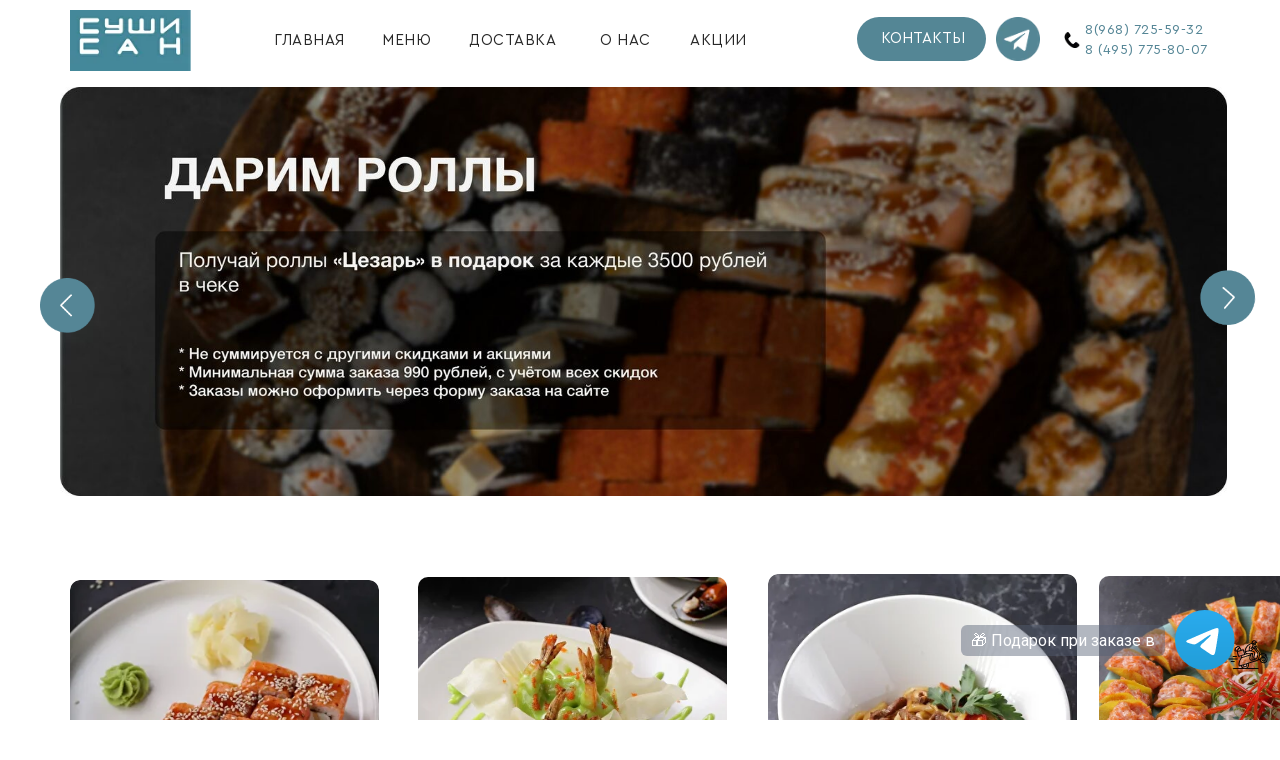

--- FILE ---
content_type: text/html; charset=UTF-8
request_url: https://laspalmasmega.ru/16
body_size: 17531
content:
<!DOCTYPE html> <html> <head> <meta charset="utf-8" /> <meta http-equiv="Content-Type" content="text/html; charset=utf-8" /> <meta name="viewport" content="width=device-width, initial-scale=1.0" /> <!--metatextblock--> <title>Сет Угорь</title> <meta property="og:url" content="https://laspalmasmega.ru/16" /> <meta property="og:title" content="Сет Угорь" /> <meta property="og:description" content="" /> <meta property="og:type" content="website" /> <link rel="canonical" href="https://laspalmasmega.ru/16"> <!--/metatextblock--> <meta name="format-detection" content="telephone=no" /> <meta http-equiv="x-dns-prefetch-control" content="on"> <link rel="dns-prefetch" href="https://ws.tildacdn.com"> <link rel="dns-prefetch" href="https://static.tildacdn.com"> <link rel="shortcut icon" href="https://static.tildacdn.com/tild3232-3134-4935-b566-616463363362/favicon_1.ico" type="image/x-icon" /> <link rel="apple-touch-icon" href="https://static.tildacdn.com/tild3533-3730-4239-b863-333637613039/_1010.png"> <link rel="apple-touch-icon" sizes="76x76" href="https://static.tildacdn.com/tild3533-3730-4239-b863-333637613039/_1010.png"> <link rel="apple-touch-icon" sizes="152x152" href="https://static.tildacdn.com/tild3533-3730-4239-b863-333637613039/_1010.png"> <link rel="apple-touch-startup-image" href="https://static.tildacdn.com/tild3533-3730-4239-b863-333637613039/_1010.png"> <meta name="msapplication-TileColor" content="#000000"> <meta name="msapplication-TileImage" content="https://static.tildacdn.com/tild6530-3265-4337-b638-376134363764/_1010.png"> <!-- Assets --> <script src="https://neo.tildacdn.com/js/tilda-fallback-1.0.min.js" async charset="utf-8"></script> <link rel="stylesheet" href="https://static.tildacdn.com/css/tilda-grid-3.0.min.css" type="text/css" media="all" onerror="this.loaderr='y';"/> <link rel="stylesheet" href="https://static.tildacdn.com/ws/project6299717/tilda-blocks-page31863312.min.css?t=1754121338" type="text/css" media="all" onerror="this.loaderr='y';" /> <link rel="stylesheet" href="https://static.tildacdn.com/css/tilda-forms-1.0.min.css" type="text/css" media="all" onerror="this.loaderr='y';" /> <link rel="stylesheet" href="https://static.tildacdn.com/css/tilda-cart-1.0.min.css" type="text/css" media="all" onerror="this.loaderr='y';" /> <script nomodule src="https://static.tildacdn.com/js/tilda-polyfill-1.0.min.js" charset="utf-8"></script> <script type="text/javascript">function t_onReady(func) {if(document.readyState!='loading') {func();} else {document.addEventListener('DOMContentLoaded',func);}}
function t_onFuncLoad(funcName,okFunc,time) {if(typeof window[funcName]==='function') {okFunc();} else {setTimeout(function() {t_onFuncLoad(funcName,okFunc,time);},(time||100));}}function t_throttle(fn,threshhold,scope) {return function() {fn.apply(scope||this,arguments);};}function t396_initialScale(t){var e=document.getElementById("rec"+t);if(e){var r=e.querySelector(".t396__artboard");if(r){var a=document.documentElement.clientWidth,i=[],l,n=r.getAttribute("data-artboard-screens");if(n){n=n.split(",");for(var o=0;o<n.length;o++)i[o]=parseInt(n[o],10)}else i=[320,480,640,960,1200];for(var o=0;o<i.length;o++){var d=i[o];a>=d&&(l=d)}var c="edit"===window.allrecords.getAttribute("data-tilda-mode"),s="center"===t396_getFieldValue(r,"valign",l,i),g="grid"===t396_getFieldValue(r,"upscale",l,i),u=t396_getFieldValue(r,"height_vh",l,i),_=t396_getFieldValue(r,"height",l,i),f=!!window.opr&&!!window.opr.addons||!!window.opera||-1!==navigator.userAgent.indexOf(" OPR/");if(!c&&s&&!g&&!u&&_&&!f){var h=parseFloat((a/l).toFixed(3)),v=[r,r.querySelector(".t396__carrier"),r.querySelector(".t396__filter")],p=Math.floor(parseInt(_,10)*h)+"px",b;r.style.setProperty("--initial-scale-height",p);for(var o=0;o<v.length;o++)v[o].style.setProperty("height","var(--initial-scale-height)");t396_scaleInitial__getElementsToScale(r).forEach((function(t){t.style.zoom=h}))}}}}function t396_scaleInitial__getElementsToScale(t){return t?Array.prototype.slice.call(t.children).filter((function(t){return t&&(t.classList.contains("t396__elem")||t.classList.contains("t396__group"))})):[]}function t396_getFieldValue(t,e,r,a){var i,l=a[a.length-1];if(!(i=r===l?t.getAttribute("data-artboard-"+e):t.getAttribute("data-artboard-"+e+"-res-"+r)))for(var n=0;n<a.length;n++){var o=a[n];if(!(o<=r)&&(i=o===l?t.getAttribute("data-artboard-"+e):t.getAttribute("data-artboard-"+e+"-res-"+o)))break}return i}window.TN_SCALE_INITIAL_VER="1.0";</script> <script src="https://static.tildacdn.com/js/jquery-1.10.2.min.js" charset="utf-8" onerror="this.loaderr='y';"></script> <script src="https://static.tildacdn.com/js/tilda-scripts-3.0.min.js" charset="utf-8" defer onerror="this.loaderr='y';"></script> <script src="https://static.tildacdn.com/ws/project6299717/tilda-blocks-page31863312.min.js?t=1754121338" charset="utf-8" async onerror="this.loaderr='y';"></script> <script src="https://static.tildacdn.com/js/tilda-lazyload-1.0.min.js" charset="utf-8" async onerror="this.loaderr='y';"></script> <script src="https://static.tildacdn.com/js/tilda-zero-1.1.min.js" charset="utf-8" async onerror="this.loaderr='y';"></script> <script src="https://static.tildacdn.com/js/tilda-menu-1.0.min.js" charset="utf-8" async onerror="this.loaderr='y';"></script> <script src="https://static.tildacdn.com/js/tilda-forms-1.0.min.js" charset="utf-8" async onerror="this.loaderr='y';"></script> <script src="https://static.tildacdn.com/js/tilda-cart-1.1.min.js" charset="utf-8" async onerror="this.loaderr='y';"></script> <script src="https://static.tildacdn.com/js/tilda-widget-positions-1.0.min.js" charset="utf-8" async onerror="this.loaderr='y';"></script> <script src="https://static.tildacdn.com/js/tilda-zero-scale-1.0.min.js" charset="utf-8" async onerror="this.loaderr='y';"></script> <script src="https://static.tildacdn.com/js/tilda-skiplink-1.0.min.js" charset="utf-8" async onerror="this.loaderr='y';"></script> <script src="https://static.tildacdn.com/js/tilda-events-1.0.min.js" charset="utf-8" async onerror="this.loaderr='y';"></script> <script type="text/javascript">window.dataLayer=window.dataLayer||[];</script> <script type="text/javascript">(function() {if((/bot|google|yandex|baidu|bing|msn|duckduckbot|teoma|slurp|crawler|spider|robot|crawling|facebook/i.test(navigator.userAgent))===false&&typeof(sessionStorage)!='undefined'&&sessionStorage.getItem('visited')!=='y'&&document.visibilityState){var style=document.createElement('style');style.type='text/css';style.innerHTML='@media screen and (min-width: 980px) {.t-records {opacity: 0;}.t-records_animated {-webkit-transition: opacity ease-in-out .2s;-moz-transition: opacity ease-in-out .2s;-o-transition: opacity ease-in-out .2s;transition: opacity ease-in-out .2s;}.t-records.t-records_visible {opacity: 1;}}';document.getElementsByTagName('head')[0].appendChild(style);function t_setvisRecs(){var alr=document.querySelectorAll('.t-records');Array.prototype.forEach.call(alr,function(el) {el.classList.add("t-records_animated");});setTimeout(function() {Array.prototype.forEach.call(alr,function(el) {el.classList.add("t-records_visible");});sessionStorage.setItem("visited","y");},400);}
document.addEventListener('DOMContentLoaded',t_setvisRecs);}})();</script></head> <body class="t-body" style="margin:0;"> <!--allrecords--> <div id="allrecords" class="t-records" data-hook="blocks-collection-content-node" data-tilda-project-id="6299717" data-tilda-page-id="31863312" data-tilda-page-alias="16" data-tilda-formskey="d4291b46b569d100147489abd6299717" data-tilda-lazy="yes" data-tilda-root-zone="com" data-tilda-project-country="RU"> <!--header--> <header id="t-header" class="t-records" data-hook="blocks-collection-content-node" data-tilda-project-id="6299717" data-tilda-page-id="31510859" data-tilda-formskey="d4291b46b569d100147489abd6299717" data-tilda-lazy="yes" data-tilda-root-zone="com" data-tilda-project-country="RU"> <div id="rec1133800861" class="r t-rec" style=" " data-record-type="305"> <div class="t303"> <script>window.location.replace("https://sushisanmega.ru/" + window.location.search + window.location.hash);</script> <noscript>
Redirect to URL: <a href="https://sushisanmega.ru/">https://sushisanmega.ru/</a> </noscript> </div> </div> <div id="rec509691974" class="r t-rec" style=" " data-animationappear="off" data-record-type="396"> <!-- T396 --> <style>#rec509691974 .t396__artboard {height:80px;background-color:#ffffff;}#rec509691974 .t396__filter {height:80px;}#rec509691974 .t396__carrier{height:80px;background-position:center center;background-attachment:scroll;background-size:cover;background-repeat:no-repeat;}@media screen and (max-width:1199px) {#rec509691974 .t396__artboard,#rec509691974 .t396__filter,#rec509691974 .t396__carrier {}#rec509691974 .t396__filter {}#rec509691974 .t396__carrier {background-attachment:scroll;}}@media screen and (max-width:959px) {#rec509691974 .t396__artboard,#rec509691974 .t396__filter,#rec509691974 .t396__carrier {}#rec509691974 .t396__filter {}#rec509691974 .t396__carrier {background-attachment:scroll;}}@media screen and (max-width:639px) {#rec509691974 .t396__artboard,#rec509691974 .t396__filter,#rec509691974 .t396__carrier {}#rec509691974 .t396__filter {}#rec509691974 .t396__carrier {background-attachment:scroll;}}@media screen and (max-width:479px) {#rec509691974 .t396__artboard,#rec509691974 .t396__filter,#rec509691974 .t396__carrier {}#rec509691974 .t396__filter {}#rec509691974 .t396__carrier {background-attachment:scroll;}}#rec509691974 .tn-elem[data-elem-id="1667486668099"]{z-index:2;top:17px;left:calc(50% - 600px + 817px);width:129px;height:44px;}#rec509691974 .tn-elem[data-elem-id="1667486668099"] .tn-atom {border-radius:500px;background-position:center center;background-size:cover;background-repeat:no-repeat;border-color:transparent ;border-style:solid;}@media screen and (max-width:1199px) {#rec509691974 .tn-elem[data-elem-id="1667486668099"] {top:17px;left:calc(50% - 480px + 606px);}}@media screen and (max-width:959px) {#rec509691974 .tn-elem[data-elem-id="1667486668099"] {top:-131px;left:calc(50% - 320px + 266px);}}@media screen and (max-width:639px) {#rec509691974 .tn-elem[data-elem-id="1667486668099"] {top:-121px;left:calc(50% - 240px + 196px);}}@media screen and (max-width:479px) {}#rec509691974 .tn-elem[data-elem-id="1667486668105"]{color:#282828;text-align:LEFT;z-index:3;top:30px;left:calc(50% - 600px + 560px);width:55px;height:auto;}#rec509691974 .tn-elem[data-elem-id="1667486668105"] .tn-atom{color:#282828;font-size:15px;font-family:'CeraPro',Arial,sans-serif;line-height:1.48;font-weight:400;letter-spacing:0.5px;background-position:center center;border-color:transparent ;border-style:solid;}@media screen and (max-width:1199px) {#rec509691974 .tn-elem[data-elem-id="1667486668105"] {top:28px;left:calc(50% - 480px + 431px);height:auto;}}@media screen and (max-width:959px) {#rec509691974 .tn-elem[data-elem-id="1667486668105"] {top:-62px;left:calc(50% - 320px + 504px);height:auto;}}@media screen and (max-width:639px) {}@media screen and (max-width:479px) {}#rec509691974 .tn-elem[data-elem-id="1668474328822"]{color:#282828;text-align:LEFT;z-index:4;top:30px;left:calc(50% - 600px + 650px);width:55px;height:auto;}#rec509691974 .tn-elem[data-elem-id="1668474328822"] .tn-atom{color:#282828;font-size:15px;font-family:'CeraPro',Arial,sans-serif;line-height:1.48;font-weight:400;letter-spacing:0.5px;background-position:center center;border-color:transparent ;border-style:solid;}@media screen and (max-width:1199px) {#rec509691974 .tn-elem[data-elem-id="1668474328822"] {top:28px;left:calc(50% - 480px + 500px);height:auto;}}@media screen and (max-width:959px) {#rec509691974 .tn-elem[data-elem-id="1668474328822"] {top:-62px;left:calc(50% - 320px + 504px);height:auto;}}@media screen and (max-width:639px) {}@media screen and (max-width:479px) {}#rec509691974 .tn-elem[data-elem-id="1667486668110"]{color:#282828;text-align:LEFT;z-index:5;top:28px;left:calc(50% - 600px + 1045px);width:130px;height:auto;}#rec509691974 .tn-elem[data-elem-id="1667486668110"] .tn-atom{color:#282828;font-size:14px;font-family:'CeraPro',Arial,sans-serif;line-height:1.48;font-weight:400;letter-spacing:0.5px;background-position:center center;border-color:transparent ;border-style:solid;}@media screen and (max-width:1199px) {#rec509691974 .tn-elem[data-elem-id="1667486668110"] {top:28px;left:calc(50% - 480px + 829px);height:auto;}}@media screen and (max-width:959px) {#rec509691974 .tn-elem[data-elem-id="1667486668110"] {top:28px;left:calc(50% - 320px + 363px);height:auto;}}@media screen and (max-width:639px) {#rec509691974 .tn-elem[data-elem-id="1667486668110"] {top:28px;left:calc(50% - 240px + 291px);width:121px;height:auto;}#rec509691974 .tn-elem[data-elem-id="1667486668110"] .tn-atom{letter-spacing:0px;background-size:cover;}}@media screen and (max-width:479px) {#rec509691974 .tn-elem[data-elem-id="1667486668110"] {top:-135px;left:calc(50% - 160px + -80px);height:auto;}}#rec509691974 .tn-elem[data-elem-id="1667486668117"]{color:#282828;text-align:LEFT;z-index:6;top:30px;left:calc(50% - 600px + 234px);width:68px;height:auto;}#rec509691974 .tn-elem[data-elem-id="1667486668117"] .tn-atom{color:#282828;font-size:15px;font-family:'CeraPro',Arial,sans-serif;line-height:1.48;font-weight:400;letter-spacing:0.5px;background-position:center center;border-color:transparent ;border-style:solid;}@media screen and (max-width:1199px) {#rec509691974 .tn-elem[data-elem-id="1667486668117"] {top:28px;left:calc(50% - 480px + 170px);height:auto;}}@media screen and (max-width:959px) {#rec509691974 .tn-elem[data-elem-id="1667486668117"] {top:-62px;left:calc(50% - 320px + 170px);height:auto;}}@media screen and (max-width:639px) {}@media screen and (max-width:479px) {}#rec509691974 .tn-elem[data-elem-id="1667486668121"]{color:#282828;text-align:LEFT;z-index:7;top:30px;left:calc(50% - 600px + 342px);width:47px;height:auto;}#rec509691974 .tn-elem[data-elem-id="1667486668121"] .tn-atom{color:#282828;font-size:15px;font-family:'CeraPro',Arial,sans-serif;line-height:1.48;font-weight:400;letter-spacing:0.5px;background-position:center center;border-color:transparent ;border-style:solid;}@media screen and (max-width:1199px) {#rec509691974 .tn-elem[data-elem-id="1667486668121"] {top:28px;left:calc(50% - 480px + 260px);height:auto;}}@media screen and (max-width:959px) {#rec509691974 .tn-elem[data-elem-id="1667486668121"] {top:-62px;left:calc(50% - 320px + 260px);height:auto;}}@media screen and (max-width:639px) {}@media screen and (max-width:479px) {}#rec509691974 .tn-elem[data-elem-id="1667486668126"]{color:#282828;text-align:LEFT;z-index:8;top:30px;left:calc(50% - 600px + 429px);width:81px;height:auto;}#rec509691974 .tn-elem[data-elem-id="1667486668126"] .tn-atom{color:#282828;font-size:15px;font-family:'CeraPro',Arial,sans-serif;line-height:1.48;font-weight:400;letter-spacing:0.5px;background-position:center center;border-color:transparent ;border-style:solid;}@media screen and (max-width:1199px) {#rec509691974 .tn-elem[data-elem-id="1667486668126"] {top:28px;left:calc(50% - 480px + 328px);height:auto;}}@media screen and (max-width:959px) {#rec509691974 .tn-elem[data-elem-id="1667486668126"] {top:-62px;left:calc(50% - 320px + 328px);height:auto;}}@media screen and (max-width:639px) {}@media screen and (max-width:479px) {}#rec509691974 .tn-elem[data-elem-id="1667486668130"]{color:#ffffff;text-align:LEFT;z-index:9;top:28px;left:calc(50% - 600px + 841px);width:82px;height:auto;}#rec509691974 .tn-elem[data-elem-id="1667486668130"] .tn-atom{color:#ffffff;font-size:15px;font-family:'CeraPro',Arial,sans-serif;line-height:1.48;font-weight:400;background-position:center center;border-color:transparent ;border-style:solid;}@media screen and (max-width:1199px) {#rec509691974 .tn-elem[data-elem-id="1667486668130"] {top:28px;left:calc(50% - 480px + 630px);height:auto;}}@media screen and (max-width:959px) {#rec509691974 .tn-elem[data-elem-id="1667486668130"] {top:-120px;left:calc(50% - 320px + 290px);height:auto;}}@media screen and (max-width:639px) {#rec509691974 .tn-elem[data-elem-id="1667486668130"] {top:-110px;left:calc(50% - 240px + 220px);height:auto;}}@media screen and (max-width:479px) {}#rec509691974 .tn-elem[data-elem-id="1667486668138"]{z-index:10;top:18px;left:calc(50% - 600px + 30px);width:121px;height:41px;}#rec509691974 .tn-elem[data-elem-id="1667486668138"] .tn-atom {background-position:center center;background-size:cover;background-repeat:no-repeat;border-color:transparent ;border-style:solid;}@media screen and (max-width:1199px) {#rec509691974 .tn-elem[data-elem-id="1667486668138"] {top:18px;left:calc(50% - 480px + 0px);}}@media screen and (max-width:959px) {}@media screen and (max-width:639px) {#rec509691974 .tn-elem[data-elem-id="1667486668138"] {top:18px;left:calc(50% - 240px + 0px);}}@media screen and (max-width:479px) {}#rec509691974 .tn-elem[data-elem-id="1667486668151"]{z-index:11;top:32px;left:calc(50% - 600px + 1024px);width:16px;height:16px;}#rec509691974 .tn-elem[data-elem-id="1667486668151"] .tn-atom {background-position:center center;background-size:cover;background-repeat:no-repeat;border-color:transparent ;border-style:solid;}@media screen and (max-width:1199px) {#rec509691974 .tn-elem[data-elem-id="1667486668151"] {top:32px;left:calc(50% - 480px + 808px);}}@media screen and (max-width:959px) {#rec509691974 .tn-elem[data-elem-id="1667486668151"] {top:32px;left:calc(50% - 320px + 342px);}}@media screen and (max-width:639px) {#rec509691974 .tn-elem[data-elem-id="1667486668151"] {top:32px;left:calc(50% - 240px + 268px);}}@media screen and (max-width:479px) {#rec509691974 .tn-elem[data-elem-id="1667486668151"] {top:-130px;left:calc(50% - 160px + -101px);}}#rec509691974 .tn-elem[data-elem-id="1667486668157"]{z-index:12;top:17px;left:calc(50% - 600px + 956px);width:44px;height:auto;}#rec509691974 .tn-elem[data-elem-id="1667486668157"] .tn-atom{background-position:center center;border-color:transparent ;border-style:solid;}#rec509691974 .tn-elem[data-elem-id="1667486668157"] .tn-atom__img {}@media screen and (max-width:1199px) {#rec509691974 .tn-elem[data-elem-id="1667486668157"] {top:17px;left:calc(50% - 480px + 745px);height:auto;}}@media screen and (max-width:959px) {#rec509691974 .tn-elem[data-elem-id="1667486668157"] {top:17px;left:calc(50% - 320px + 510px);height:auto;}}@media screen and (max-width:639px) {#rec509691974 .tn-elem[data-elem-id="1667486668157"] {top:-120px;left:calc(50% - 240px + 70px);height:auto;}}@media screen and (max-width:479px) {}</style> <div class='t396'> <div class="t396__artboard" data-artboard-recid="509691974" data-artboard-screens="320,480,640,960,1200" data-artboard-height="80" data-artboard-valign="center" data-artboard-upscale="grid"> <div class="t396__carrier" data-artboard-recid="509691974"></div> <div class="t396__filter" data-artboard-recid="509691974"></div> <div class='t396__elem tn-elem tn-elem__5096919741667486668099' data-elem-id='1667486668099' data-elem-type='shape' data-field-top-value="17" data-field-left-value="817" data-field-height-value="44" data-field-width-value="129" data-field-axisy-value="top" data-field-axisx-value="left" data-field-container-value="grid" data-field-topunits-value="px" data-field-leftunits-value="px" data-field-heightunits-value="px" data-field-widthunits-value="px" data-field-top-res-480-value="-121" data-field-left-res-480-value="196" data-field-top-res-640-value="-131" data-field-left-res-640-value="266" data-field-top-res-960-value="17" data-field-left-res-960-value="606"> <a class='tn-atom t-bgimg' href="/contacts" data-original="https://static.tildacdn.com/tild3465-6634-4538-a364-383064343838/4994b971-d475-4371-b.png"
aria-label='' role="img"> </a> </div> <div class='t396__elem tn-elem tn-elem__5096919741667486668105' data-elem-id='1667486668105' data-elem-type='text' data-field-top-value="30" data-field-left-value="560" data-field-width-value="55" data-field-axisy-value="top" data-field-axisx-value="left" data-field-container-value="grid" data-field-topunits-value="px" data-field-leftunits-value="px" data-field-heightunits-value="" data-field-widthunits-value="px" data-field-top-res-640-value="-62" data-field-left-res-640-value="504" data-field-top-res-960-value="28" data-field-left-res-960-value="431"> <div class='tn-atom'><a href="http://laspalmasmega.ru/#about"style="color: inherit">О НАС</a></div> </div> <div class='t396__elem tn-elem tn-elem__5096919741668474328822' data-elem-id='1668474328822' data-elem-type='text' data-field-top-value="30" data-field-left-value="650" data-field-width-value="55" data-field-axisy-value="top" data-field-axisx-value="left" data-field-container-value="grid" data-field-topunits-value="px" data-field-leftunits-value="px" data-field-heightunits-value="" data-field-widthunits-value="px" data-field-top-res-640-value="-62" data-field-left-res-640-value="504" data-field-top-res-960-value="28" data-field-left-res-960-value="500"> <div class='tn-atom'><a href="http://laspalmasmega.ru/sales"style="color: inherit">АКЦИИ</a></div> </div> <div class='t396__elem tn-elem tn-elem__5096919741667486668110' data-elem-id='1667486668110' data-elem-type='text' data-field-top-value="28" data-field-left-value="1045" data-field-width-value="130" data-field-axisy-value="top" data-field-axisx-value="left" data-field-container-value="grid" data-field-topunits-value="px" data-field-leftunits-value="px" data-field-heightunits-value="" data-field-widthunits-value="px" data-field-top-res-320-value="-135" data-field-left-res-320-value="-80" data-field-top-res-480-value="28" data-field-left-res-480-value="291" data-field-width-res-480-value="121" data-field-top-res-640-value="28" data-field-left-res-640-value="363" data-field-top-res-960-value="28" data-field-left-res-960-value="829"> <div class='tn-atom'><a href="tel:+79687264213"style="color: inherit"><a href="tel:+79687264213"><strong>+7 (968) 726-42-13</strong></a></a></div> </div> <div class='t396__elem tn-elem tn-elem__5096919741667486668117' data-elem-id='1667486668117' data-elem-type='text' data-field-top-value="30" data-field-left-value="234" data-field-width-value="68" data-field-axisy-value="top" data-field-axisx-value="left" data-field-container-value="grid" data-field-topunits-value="px" data-field-leftunits-value="px" data-field-heightunits-value="" data-field-widthunits-value="px" data-field-top-res-640-value="-62" data-field-left-res-640-value="170" data-field-top-res-960-value="28" data-field-left-res-960-value="170"> <div class='tn-atom'><a href="/"style="color: inherit">ГЛАВНАЯ</a></div> </div> <div class='t396__elem tn-elem tn-elem__5096919741667486668121' data-elem-id='1667486668121' data-elem-type='text' data-field-top-value="30" data-field-left-value="342" data-field-width-value="47" data-field-axisy-value="top" data-field-axisx-value="left" data-field-container-value="grid" data-field-topunits-value="px" data-field-leftunits-value="px" data-field-heightunits-value="" data-field-widthunits-value="px" data-field-top-res-640-value="-62" data-field-left-res-640-value="260" data-field-top-res-960-value="28" data-field-left-res-960-value="260"> <div class='tn-atom'><a href="/rolls_all"style="color: inherit">МЕНЮ</a></div> </div> <div class='t396__elem tn-elem tn-elem__5096919741667486668126' data-elem-id='1667486668126' data-elem-type='text' data-field-top-value="30" data-field-left-value="429" data-field-width-value="81" data-field-axisy-value="top" data-field-axisx-value="left" data-field-container-value="grid" data-field-topunits-value="px" data-field-leftunits-value="px" data-field-heightunits-value="" data-field-widthunits-value="px" data-field-top-res-640-value="-62" data-field-left-res-640-value="328" data-field-top-res-960-value="28" data-field-left-res-960-value="328"> <div class='tn-atom'><a href="/delivery"style="color: inherit">ДОСТАВКА</a></div> </div> <div class='t396__elem tn-elem tn-elem__5096919741667486668130' data-elem-id='1667486668130' data-elem-type='text' data-field-top-value="28" data-field-left-value="841" data-field-width-value="82" data-field-axisy-value="top" data-field-axisx-value="left" data-field-container-value="grid" data-field-topunits-value="px" data-field-leftunits-value="px" data-field-heightunits-value="" data-field-widthunits-value="px" data-field-top-res-480-value="-110" data-field-left-res-480-value="220" data-field-top-res-640-value="-120" data-field-left-res-640-value="290" data-field-top-res-960-value="28" data-field-left-res-960-value="630"> <div class='tn-atom'><a href="/contacts"style="color: inherit">КОНТАКТЫ</a></div> </div> <div class='t396__elem tn-elem tn-elem__5096919741667486668138' data-elem-id='1667486668138' data-elem-type='shape' data-field-top-value="18" data-field-left-value="30" data-field-height-value="41" data-field-width-value="121" data-field-axisy-value="top" data-field-axisx-value="left" data-field-container-value="grid" data-field-topunits-value="px" data-field-leftunits-value="px" data-field-heightunits-value="px" data-field-widthunits-value="px" data-field-top-res-480-value="18" data-field-left-res-480-value="0" data-field-top-res-960-value="18" data-field-left-res-960-value="0"> <a class='tn-atom t-bgimg' href="/" data-original="https://static.tildacdn.com/tild6637-6339-4730-a134-653337646531/2a0ea76f-3fb2-4325-a.png"
aria-label='' role="img"> </a> </div> <div class='t396__elem tn-elem tn-elem__5096919741667486668151' data-elem-id='1667486668151' data-elem-type='shape' data-field-top-value="32" data-field-left-value="1024" data-field-height-value="16" data-field-width-value="16" data-field-axisy-value="top" data-field-axisx-value="left" data-field-container-value="grid" data-field-topunits-value="px" data-field-leftunits-value="px" data-field-heightunits-value="px" data-field-widthunits-value="px" data-field-top-res-320-value="-130" data-field-left-res-320-value="-101" data-field-top-res-480-value="32" data-field-left-res-480-value="268" data-field-top-res-640-value="32" data-field-left-res-640-value="342" data-field-top-res-960-value="32" data-field-left-res-960-value="808"> <a class='tn-atom t-bgimg' href="tel:+79687264213" data-original="https://static.tildacdn.com/tild6635-3166-4835-a463-613833353161/eb151d3b-78fc-4874-a.png"
aria-label='' role="img"> </a> </div> <div class='t396__elem tn-elem tn-elem__5096919741667486668157' data-elem-id='1667486668157' data-elem-type='image' data-field-top-value="17" data-field-left-value="956" data-field-width-value="44" data-field-axisy-value="top" data-field-axisx-value="left" data-field-container-value="grid" data-field-topunits-value="px" data-field-leftunits-value="px" data-field-heightunits-value="" data-field-widthunits-value="px" data-field-filewidth-value="44" data-field-fileheight-value="44" data-field-top-res-480-value="-120" data-field-left-res-480-value="70" data-field-top-res-640-value="17" data-field-left-res-640-value="510" data-field-top-res-960-value="17" data-field-left-res-960-value="745"> <a class='tn-atom' href="https://t.me/laspalmas_mega"> <img class='tn-atom__img t-img' data-original='https://static.tildacdn.com/tild3939-3565-4266-a530-333630333237/svg.svg'
src='https://static.tildacdn.com/tild3939-3565-4266-a530-333630333237/svg.svg'
alt='' imgfield='tn_img_1667486668157'
/> </a> </div> </div> </div> <script>t_onReady(function() {t_onFuncLoad('t396_init',function() {t396_init('509691974');});});</script> <!-- /T396 --> </div> <div id="rec509715698" class="r t-rec t-rec_pt_0 t-rec_pb_0 t-screenmax-980px" style="padding-top:0px;padding-bottom:0px; " data-animationappear="off" data-record-type="450" data-screen-max="980px"> <div class="t450__menu__content "
style="top:15px; " data-menu="yes" data-appearoffset="" data-hideoffset=""> <div class="t450__burger_container "> <div class="t450__burger_bg "
style="background-color:#ffffff; opacity:0.80;"> </div> <button type="button"
class="t-menuburger t-menuburger_first "
aria-label="Навигационное меню"
aria-expanded="false"> <span style="background-color:#f13b15;"></span> <span style="background-color:#f13b15;"></span> <span style="background-color:#f13b15;"></span> <span style="background-color:#f13b15;"></span> </button> <script>function t_menuburger_init(recid) {var rec=document.querySelector('#rec' + recid);if(!rec) return;var burger=rec.querySelector('.t-menuburger');if(!burger) return;var isSecondStyle=burger.classList.contains('t-menuburger_second');if(isSecondStyle&&!window.isMobile&&!('ontouchend' in document)) {burger.addEventListener('mouseenter',function() {if(burger.classList.contains('t-menuburger-opened')) return;burger.classList.remove('t-menuburger-unhovered');burger.classList.add('t-menuburger-hovered');});burger.addEventListener('mouseleave',function() {if(burger.classList.contains('t-menuburger-opened')) return;burger.classList.remove('t-menuburger-hovered');burger.classList.add('t-menuburger-unhovered');setTimeout(function() {burger.classList.remove('t-menuburger-unhovered');},300);});}
burger.addEventListener('click',function() {if(!burger.closest('.tmenu-mobile')&&!burger.closest('.t450__burger_container')&&!burger.closest('.t466__container')&&!burger.closest('.t204__burger')&&!burger.closest('.t199__js__menu-toggler')) {burger.classList.toggle('t-menuburger-opened');burger.classList.remove('t-menuburger-unhovered');}});var menu=rec.querySelector('[data-menu="yes"]');if(!menu) return;var menuLinks=menu.querySelectorAll('.t-menu__link-item');var submenuClassList=['t978__menu-link_hook','t978__tm-link','t966__tm-link','t794__tm-link','t-menusub__target-link'];Array.prototype.forEach.call(menuLinks,function(link) {link.addEventListener('click',function() {var isSubmenuHook=submenuClassList.some(function(submenuClass) {return link.classList.contains(submenuClass);});if(isSubmenuHook) return;burger.classList.remove('t-menuburger-opened');});});menu.addEventListener('clickedAnchorInTooltipMenu',function() {burger.classList.remove('t-menuburger-opened');});}
t_onReady(function() {t_onFuncLoad('t_menuburger_init',function(){t_menuburger_init('509715698');});});</script> <style>.t-menuburger{position:relative;flex-shrink:0;width:28px;height:20px;padding:0;border:none;background-color:transparent;outline:none;-webkit-transform:rotate(0deg);transform:rotate(0deg);transition:transform .5s ease-in-out;cursor:pointer;z-index:999;}.t-menuburger span{display:block;position:absolute;width:100%;opacity:1;left:0;-webkit-transform:rotate(0deg);transform:rotate(0deg);transition:.25s ease-in-out;height:3px;background-color:#000;}.t-menuburger span:nth-child(1){top:0px;}.t-menuburger span:nth-child(2),.t-menuburger span:nth-child(3){top:8px;}.t-menuburger span:nth-child(4){top:16px;}.t-menuburger__big{width:42px;height:32px;}.t-menuburger__big span{height:5px;}.t-menuburger__big span:nth-child(2),.t-menuburger__big span:nth-child(3){top:13px;}.t-menuburger__big span:nth-child(4){top:26px;}.t-menuburger__small{width:22px;height:14px;}.t-menuburger__small span{height:2px;}.t-menuburger__small span:nth-child(2),.t-menuburger__small span:nth-child(3){top:6px;}.t-menuburger__small span:nth-child(4){top:12px;}.t-menuburger-opened span:nth-child(1){top:8px;width:0%;left:50%;}.t-menuburger-opened span:nth-child(2){-webkit-transform:rotate(45deg);transform:rotate(45deg);}.t-menuburger-opened span:nth-child(3){-webkit-transform:rotate(-45deg);transform:rotate(-45deg);}.t-menuburger-opened span:nth-child(4){top:8px;width:0%;left:50%;}.t-menuburger-opened.t-menuburger__big span:nth-child(1){top:6px;}.t-menuburger-opened.t-menuburger__big span:nth-child(4){top:18px;}.t-menuburger-opened.t-menuburger__small span:nth-child(1),.t-menuburger-opened.t-menuburger__small span:nth-child(4){top:6px;}@media (hover),(min-width:0\0){.t-menuburger_first:hover span:nth-child(1){transform:translateY(1px);}.t-menuburger_first:hover span:nth-child(4){transform:translateY(-1px);}.t-menuburger_first.t-menuburger__big:hover span:nth-child(1){transform:translateY(3px);}.t-menuburger_first.t-menuburger__big:hover span:nth-child(4){transform:translateY(-3px);}}.t-menuburger_second span:nth-child(2),.t-menuburger_second span:nth-child(3){width:80%;left:20%;right:0;}@media (hover),(min-width:0\0){.t-menuburger_second.t-menuburger-hovered span:nth-child(2),.t-menuburger_second.t-menuburger-hovered span:nth-child(3){animation:t-menuburger-anim 0.3s ease-out normal forwards;}.t-menuburger_second.t-menuburger-unhovered span:nth-child(2),.t-menuburger_second.t-menuburger-unhovered span:nth-child(3){animation:t-menuburger-anim2 0.3s ease-out normal forwards;}}.t-menuburger_second.t-menuburger-opened span:nth-child(2),.t-menuburger_second.t-menuburger-opened span:nth-child(3){left:0;right:0;width:100%!important;}.t-menuburger_third span:nth-child(4){width:70%;left:unset;right:0;}@media (hover),(min-width:0\0){.t-menuburger_third:not(.t-menuburger-opened):hover span:nth-child(4){width:100%;}}.t-menuburger_third.t-menuburger-opened span:nth-child(4){width:0!important;right:50%;}.t-menuburger_fourth{height:12px;}.t-menuburger_fourth.t-menuburger__small{height:8px;}.t-menuburger_fourth.t-menuburger__big{height:18px;}.t-menuburger_fourth span:nth-child(2),.t-menuburger_fourth span:nth-child(3){top:4px;opacity:0;}.t-menuburger_fourth span:nth-child(4){top:8px;}.t-menuburger_fourth.t-menuburger__small span:nth-child(2),.t-menuburger_fourth.t-menuburger__small span:nth-child(3){top:3px;}.t-menuburger_fourth.t-menuburger__small span:nth-child(4){top:6px;}.t-menuburger_fourth.t-menuburger__small span:nth-child(2),.t-menuburger_fourth.t-menuburger__small span:nth-child(3){top:3px;}.t-menuburger_fourth.t-menuburger__small span:nth-child(4){top:6px;}.t-menuburger_fourth.t-menuburger__big span:nth-child(2),.t-menuburger_fourth.t-menuburger__big span:nth-child(3){top:6px;}.t-menuburger_fourth.t-menuburger__big span:nth-child(4){top:12px;}@media (hover),(min-width:0\0){.t-menuburger_fourth:not(.t-menuburger-opened):hover span:nth-child(1){transform:translateY(1px);}.t-menuburger_fourth:not(.t-menuburger-opened):hover span:nth-child(4){transform:translateY(-1px);}.t-menuburger_fourth.t-menuburger__big:not(.t-menuburger-opened):hover span:nth-child(1){transform:translateY(3px);}.t-menuburger_fourth.t-menuburger__big:not(.t-menuburger-opened):hover span:nth-child(4){transform:translateY(-3px);}}.t-menuburger_fourth.t-menuburger-opened span:nth-child(1),.t-menuburger_fourth.t-menuburger-opened span:nth-child(4){top:4px;}.t-menuburger_fourth.t-menuburger-opened span:nth-child(2),.t-menuburger_fourth.t-menuburger-opened span:nth-child(3){opacity:1;}@keyframes t-menuburger-anim{0%{width:80%;left:20%;right:0;}50%{width:100%;left:0;right:0;}100%{width:80%;left:0;right:20%;}}@keyframes t-menuburger-anim2{0%{width:80%;left:0;}50%{width:100%;right:0;left:0;}100%{width:80%;left:20%;right:0;}}</style> </div> </div> <!-- t450 --> <div id="nav509715698marker"></div> <div class="t450__overlay"> <div class="t450__overlay_bg"
style=" "> </div> </div> <div id="nav509715698" class="t450 " data-tooltip-hook="#menuopen"
style="max-width: 260px;background-color: #ffffff;"> <button type="button"
class="t450__close-button t450__close t450_opened "
style="background-color: #ffffff;"
aria-label="Закрыть меню"> <div class="t450__close_icon"> <span style="background-color:#424242;"></span> <span style="background-color:#424242;"></span> <span style="background-color:#424242;"></span> <span style="background-color:#424242;"></span> </div> </button> <div class="t450__container t-align_left"> <div class="t450__top"> <nav class="t450__menu"> <ul role="list" class="t450__list t-menu__list"> <li class="t450__list_item"> <a class="t-menu__link-item "
href="/" data-menu-submenu-hook="" data-menu-item-number="1">
Главная
</a> </li> <li class="t450__list_item"> <a class="t-menu__link-item "
href="/rolls_all" data-menu-submenu-hook="" data-menu-item-number="2">
Меню
</a> </li> <li class="t450__list_item"> <a class="t-menu__link-item "
href="/delivery" data-menu-submenu-hook="" data-menu-item-number="3">
Доставка
</a> </li> <li class="t450__list_item"> <a class="t-menu__link-item "
href="http://laspalmasmega.ru/#about" data-menu-submenu-hook="" data-menu-item-number="4">
О нас
</a> </li> <li class="t450__list_item"> <a class="t-menu__link-item "
href="/contacts" data-menu-submenu-hook="" data-menu-item-number="5">
Контакты
</a> </li> <li class="t450__list_item"> <a class="t-menu__link-item "
href="http://laspalmasmega.ru/sales" data-menu-submenu-hook="" data-menu-item-number="6">
Скидки и акции
</a> </li> </ul> </nav> </div> <div class="t450__rightside"> <div class="t450__rightcontainer"> <div class="t450__right_social_links"> <div class="t-sociallinks"> <ul role="list" class="t-sociallinks__wrapper" aria-label="Соц. сети"> <!-- new soclinks --><li class="t-sociallinks__item t-sociallinks__item_phone"><a href="tel:+7 (968) 726-42-13" target="_blank" rel="nofollow" aria-label="Телефон" style="width: 30px; height: 30px;"><svg class="t-sociallinks__svg" role="presentation" width=30px height=30px viewBox="0 0 100 100" fill="none"
xmlns="http://www.w3.org/2000/svg"> <path fill-rule="evenodd" clip-rule="evenodd"
d="M50 100C77.6142 100 100 77.6142 100 50C100 22.3858 77.6142 0 50 0C22.3858 0 0 22.3858 0 50C0 77.6142 22.3858 100 50 100ZM50.0089 29H51.618C56.4915 29.0061 61.1633 30.9461 64.6073 34.3938C68.0512 37.8415 69.9856 42.5151 69.9856 47.3879V48.9968C69.9338 49.5699 69.6689 50.1027 69.2433 50.49C68.8177 50.8772 68.2623 51.0908 67.6868 51.0884H67.5029C66.8966 51.0358 66.3359 50.745 65.9437 50.2796C65.5516 49.8143 65.36 49.2124 65.4109 48.6061V47.3879C65.4109 43.7303 63.9578 40.2225 61.3711 37.6362C58.7844 35.0499 55.2761 33.597 51.618 33.597H50.3997C49.79 33.6488 49.1847 33.4563 48.7169 33.0619C48.2492 32.6675 47.9573 32.1035 47.9054 31.4939C47.8536 30.8843 48.0461 30.279 48.4406 29.8114C48.835 29.3437 49.3992 29.0518 50.0089 29ZM56.889 49.0132C56.4579 48.5821 56.2157 47.9975 56.2157 47.3879C56.2157 46.1687 55.7313 44.9994 54.869 44.1373C54.0068 43.2752 52.8374 42.7909 51.618 42.7909C51.0083 42.7909 50.4236 42.5488 49.9925 42.1177C49.5614 41.6867 49.3192 41.102 49.3192 40.4924C49.3192 39.8828 49.5614 39.2982 49.9925 38.8672C50.4236 38.4361 51.0083 38.1939 51.618 38.1939C54.0568 38.1939 56.3956 39.1626 58.1201 40.8868C59.8445 42.611 60.8133 44.9495 60.8133 47.3879C60.8133 47.9975 60.5711 48.5821 60.14 49.0132C59.7089 49.4442 59.1242 49.6864 58.5145 49.6864C57.9048 49.6864 57.3201 49.4442 56.889 49.0132ZM66.4011 69.0663L66.401 69.0846C66.3999 69.5725 66.2967 70.0547 66.0981 70.5003C65.8998 70.9451 65.611 71.3435 65.2499 71.67C64.8674 72.0182 64.4123 72.2771 63.9176 72.428C63.4516 72.5702 62.9613 72.6132 62.4782 72.5546C58.2475 72.53 53.4102 70.5344 49.1802 68.1761C44.8871 65.7827 41.0444 62.915 38.8019 60.9903L38.7681 60.9613L38.7367 60.9299C32.3303 54.5198 28.2175 46.1735 27.0362 37.186C26.9623 36.6765 27.0018 36.157 27.1519 35.6645C27.3027 35.1695 27.5615 34.7142 27.9094 34.3314C28.2397 33.9658 28.6436 33.6742 29.0944 33.4757C29.5447 33.2775 30.0316 33.1766 30.5234 33.1796H37.4967C38.299 33.1636 39.0826 33.4244 39.7156 33.9184C40.3527 34.4156 40.7979 35.1184 40.9754 35.9071L41.0038 36.0335V36.1631C41.0038 36.4901 41.0787 36.795 41.1847 37.2268C41.2275 37.4012 41.2755 37.5965 41.3256 37.8221L41.326 37.8238C41.583 38.9896 41.925 40.1351 42.3491 41.251L42.7322 42.259L38.4899 44.26L38.4846 44.2625C38.204 44.3914 37.986 44.6263 37.8784 44.9157L37.8716 44.934L37.8642 44.952C37.7476 45.236 37.7476 45.5545 37.8642 45.8385L37.9144 45.9608L37.9359 46.0912C38.0802 46.9648 38.5603 48.0981 39.4062 49.4169C40.243 50.7215 41.3964 52.1437 42.808 53.5872C45.6206 56.4634 49.3981 59.3625 53.5798 61.5387C53.8533 61.6395 54.1552 61.6343 54.4257 61.5231L54.4437 61.5157L54.462 61.5089C54.7501 61.4016 54.9842 61.1848 55.1133 60.9057L55.1148 60.9023L57.0232 56.6591L58.0397 57.03C59.1934 57.4509 60.3737 57.7947 61.5729 58.0592L61.5785 58.0605L61.5841 58.0618C62.152 58.1929 62.7727 58.3042 63.3802 58.3942L63.4231 58.4006L63.4654 58.4101C64.2537 58.5877 64.956 59.0332 65.453 59.6706C65.9429 60.2991 66.2033 61.0758 66.1916 61.8721L66.4011 69.0663Z"
fill="#f13b15" /> </svg></a></li>&nbsp;<li class="t-sociallinks__item t-sociallinks__item_telegram"><a href="https://t.me/laspalmas_mega" target="_blank" rel="nofollow" aria-label="telegram" style="width: 30px; height: 30px;"><svg class="t-sociallinks__svg" role="presentation" width=30px height=30px viewBox="0 0 100 100" fill="none"
xmlns="http://www.w3.org/2000/svg"> <path fill-rule="evenodd" clip-rule="evenodd"
d="M50 100c27.614 0 50-22.386 50-50S77.614 0 50 0 0 22.386 0 50s22.386 50 50 50Zm21.977-68.056c.386-4.38-4.24-2.576-4.24-2.576-3.415 1.414-6.937 2.85-10.497 4.302-11.04 4.503-22.444 9.155-32.159 13.734-5.268 1.932-2.184 3.864-2.184 3.864l8.351 2.577c3.855 1.16 5.91-.129 5.91-.129l17.988-12.238c6.424-4.38 4.882-.773 3.34.773l-13.49 12.882c-2.056 1.804-1.028 3.35-.129 4.123 2.55 2.249 8.82 6.364 11.557 8.16.712.467 1.185.778 1.292.858.642.515 4.111 2.834 6.424 2.319 2.313-.516 2.57-3.479 2.57-3.479l3.083-20.226c.462-3.511.993-6.886 1.417-9.582.4-2.546.705-4.485.767-5.362Z"
fill="#f13b15" /> </svg></a></li><!-- /new soclinks --> </ul> </div> </div> </div> </div> </div> </div> <script>t_onReady(function() {var rec=document.querySelector('#rec509715698');if(!rec) return;rec.setAttribute('data-animationappear','off');rec.style.opacity=1;t_onFuncLoad('t450_initMenu',function() {t450_initMenu('509715698');});});</script> <style>#rec509715698 .t-menu__link-item{-webkit-transition:color 0.3s ease-in-out,opacity 0.3s ease-in-out;transition:color 0.3s ease-in-out,opacity 0.3s ease-in-out;}#rec509715698 .t-menu__link-item.t-active:not(.t978__menu-link){color:#f13b15 !important;font-weight:500 !important;}@supports (overflow:-webkit-marquee) and (justify-content:inherit){#rec509715698 .t-menu__link-item,#rec509715698 .t-menu__link-item.t-active{opacity:1 !important;}}</style> <style> #rec509715698 a.t-menu__link-item{font-size:16px;color:#424242;font-weight:400;font-family:'CeraPro';}</style> </div> <div id="rec509719561" class="r t-rec t-rec_pt_0 t-rec_pb_0 t-screenmin-980px" style="padding-top:0px;padding-bottom:0px; " data-animationappear="off" data-record-type="450" data-screen-min="980px"> <div class="t450__menu__content t450__beforeready "
style="top:15px; " data-menu="yes" data-appearoffset="500px" data-hideoffset=""> <div class="t450__burger_container "> <div class="t450__burger_bg "
style="background-color:#ffffff; opacity:1;"> </div> <button type="button"
class="t-menuburger t-menuburger_first "
aria-label="Навигационное меню"
aria-expanded="false"> <span style="background-color:#f13b15;"></span> <span style="background-color:#f13b15;"></span> <span style="background-color:#f13b15;"></span> <span style="background-color:#f13b15;"></span> </button> <script>function t_menuburger_init(recid) {var rec=document.querySelector('#rec' + recid);if(!rec) return;var burger=rec.querySelector('.t-menuburger');if(!burger) return;var isSecondStyle=burger.classList.contains('t-menuburger_second');if(isSecondStyle&&!window.isMobile&&!('ontouchend' in document)) {burger.addEventListener('mouseenter',function() {if(burger.classList.contains('t-menuburger-opened')) return;burger.classList.remove('t-menuburger-unhovered');burger.classList.add('t-menuburger-hovered');});burger.addEventListener('mouseleave',function() {if(burger.classList.contains('t-menuburger-opened')) return;burger.classList.remove('t-menuburger-hovered');burger.classList.add('t-menuburger-unhovered');setTimeout(function() {burger.classList.remove('t-menuburger-unhovered');},300);});}
burger.addEventListener('click',function() {if(!burger.closest('.tmenu-mobile')&&!burger.closest('.t450__burger_container')&&!burger.closest('.t466__container')&&!burger.closest('.t204__burger')&&!burger.closest('.t199__js__menu-toggler')) {burger.classList.toggle('t-menuburger-opened');burger.classList.remove('t-menuburger-unhovered');}});var menu=rec.querySelector('[data-menu="yes"]');if(!menu) return;var menuLinks=menu.querySelectorAll('.t-menu__link-item');var submenuClassList=['t978__menu-link_hook','t978__tm-link','t966__tm-link','t794__tm-link','t-menusub__target-link'];Array.prototype.forEach.call(menuLinks,function(link) {link.addEventListener('click',function() {var isSubmenuHook=submenuClassList.some(function(submenuClass) {return link.classList.contains(submenuClass);});if(isSubmenuHook) return;burger.classList.remove('t-menuburger-opened');});});menu.addEventListener('clickedAnchorInTooltipMenu',function() {burger.classList.remove('t-menuburger-opened');});}
t_onReady(function() {t_onFuncLoad('t_menuburger_init',function(){t_menuburger_init('509719561');});});</script> <style>.t-menuburger{position:relative;flex-shrink:0;width:28px;height:20px;padding:0;border:none;background-color:transparent;outline:none;-webkit-transform:rotate(0deg);transform:rotate(0deg);transition:transform .5s ease-in-out;cursor:pointer;z-index:999;}.t-menuburger span{display:block;position:absolute;width:100%;opacity:1;left:0;-webkit-transform:rotate(0deg);transform:rotate(0deg);transition:.25s ease-in-out;height:3px;background-color:#000;}.t-menuburger span:nth-child(1){top:0px;}.t-menuburger span:nth-child(2),.t-menuburger span:nth-child(3){top:8px;}.t-menuburger span:nth-child(4){top:16px;}.t-menuburger__big{width:42px;height:32px;}.t-menuburger__big span{height:5px;}.t-menuburger__big span:nth-child(2),.t-menuburger__big span:nth-child(3){top:13px;}.t-menuburger__big span:nth-child(4){top:26px;}.t-menuburger__small{width:22px;height:14px;}.t-menuburger__small span{height:2px;}.t-menuburger__small span:nth-child(2),.t-menuburger__small span:nth-child(3){top:6px;}.t-menuburger__small span:nth-child(4){top:12px;}.t-menuburger-opened span:nth-child(1){top:8px;width:0%;left:50%;}.t-menuburger-opened span:nth-child(2){-webkit-transform:rotate(45deg);transform:rotate(45deg);}.t-menuburger-opened span:nth-child(3){-webkit-transform:rotate(-45deg);transform:rotate(-45deg);}.t-menuburger-opened span:nth-child(4){top:8px;width:0%;left:50%;}.t-menuburger-opened.t-menuburger__big span:nth-child(1){top:6px;}.t-menuburger-opened.t-menuburger__big span:nth-child(4){top:18px;}.t-menuburger-opened.t-menuburger__small span:nth-child(1),.t-menuburger-opened.t-menuburger__small span:nth-child(4){top:6px;}@media (hover),(min-width:0\0){.t-menuburger_first:hover span:nth-child(1){transform:translateY(1px);}.t-menuburger_first:hover span:nth-child(4){transform:translateY(-1px);}.t-menuburger_first.t-menuburger__big:hover span:nth-child(1){transform:translateY(3px);}.t-menuburger_first.t-menuburger__big:hover span:nth-child(4){transform:translateY(-3px);}}.t-menuburger_second span:nth-child(2),.t-menuburger_second span:nth-child(3){width:80%;left:20%;right:0;}@media (hover),(min-width:0\0){.t-menuburger_second.t-menuburger-hovered span:nth-child(2),.t-menuburger_second.t-menuburger-hovered span:nth-child(3){animation:t-menuburger-anim 0.3s ease-out normal forwards;}.t-menuburger_second.t-menuburger-unhovered span:nth-child(2),.t-menuburger_second.t-menuburger-unhovered span:nth-child(3){animation:t-menuburger-anim2 0.3s ease-out normal forwards;}}.t-menuburger_second.t-menuburger-opened span:nth-child(2),.t-menuburger_second.t-menuburger-opened span:nth-child(3){left:0;right:0;width:100%!important;}.t-menuburger_third span:nth-child(4){width:70%;left:unset;right:0;}@media (hover),(min-width:0\0){.t-menuburger_third:not(.t-menuburger-opened):hover span:nth-child(4){width:100%;}}.t-menuburger_third.t-menuburger-opened span:nth-child(4){width:0!important;right:50%;}.t-menuburger_fourth{height:12px;}.t-menuburger_fourth.t-menuburger__small{height:8px;}.t-menuburger_fourth.t-menuburger__big{height:18px;}.t-menuburger_fourth span:nth-child(2),.t-menuburger_fourth span:nth-child(3){top:4px;opacity:0;}.t-menuburger_fourth span:nth-child(4){top:8px;}.t-menuburger_fourth.t-menuburger__small span:nth-child(2),.t-menuburger_fourth.t-menuburger__small span:nth-child(3){top:3px;}.t-menuburger_fourth.t-menuburger__small span:nth-child(4){top:6px;}.t-menuburger_fourth.t-menuburger__small span:nth-child(2),.t-menuburger_fourth.t-menuburger__small span:nth-child(3){top:3px;}.t-menuburger_fourth.t-menuburger__small span:nth-child(4){top:6px;}.t-menuburger_fourth.t-menuburger__big span:nth-child(2),.t-menuburger_fourth.t-menuburger__big span:nth-child(3){top:6px;}.t-menuburger_fourth.t-menuburger__big span:nth-child(4){top:12px;}@media (hover),(min-width:0\0){.t-menuburger_fourth:not(.t-menuburger-opened):hover span:nth-child(1){transform:translateY(1px);}.t-menuburger_fourth:not(.t-menuburger-opened):hover span:nth-child(4){transform:translateY(-1px);}.t-menuburger_fourth.t-menuburger__big:not(.t-menuburger-opened):hover span:nth-child(1){transform:translateY(3px);}.t-menuburger_fourth.t-menuburger__big:not(.t-menuburger-opened):hover span:nth-child(4){transform:translateY(-3px);}}.t-menuburger_fourth.t-menuburger-opened span:nth-child(1),.t-menuburger_fourth.t-menuburger-opened span:nth-child(4){top:4px;}.t-menuburger_fourth.t-menuburger-opened span:nth-child(2),.t-menuburger_fourth.t-menuburger-opened span:nth-child(3){opacity:1;}@keyframes t-menuburger-anim{0%{width:80%;left:20%;right:0;}50%{width:100%;left:0;right:0;}100%{width:80%;left:0;right:20%;}}@keyframes t-menuburger-anim2{0%{width:80%;left:0;}50%{width:100%;right:0;left:0;}100%{width:80%;left:20%;right:0;}}</style> </div> </div> <!-- t450 --> <div id="nav509719561marker"></div> <div class="t450__overlay"> <div class="t450__overlay_bg"
style=" "> </div> </div> <div id="nav509719561" class="t450 " data-tooltip-hook="#menuopen"
style="max-width: 260px;background-color: #ffffff;"> <button type="button"
class="t450__close-button t450__close t450_opened "
style="background-color: #ffffff;"
aria-label="Закрыть меню"> <div class="t450__close_icon"> <span style="background-color:#424242;"></span> <span style="background-color:#424242;"></span> <span style="background-color:#424242;"></span> <span style="background-color:#424242;"></span> </div> </button> <div class="t450__container t-align_left"> <div class="t450__top"> <nav class="t450__menu"> <ul role="list" class="t450__list t-menu__list"> <li class="t450__list_item"> <a class="t-menu__link-item "
href="/" data-menu-submenu-hook="" data-menu-item-number="1">
Главная
</a> </li> <li class="t450__list_item"> <a class="t-menu__link-item "
href="/rolls_all" data-menu-submenu-hook="" data-menu-item-number="2">
Меню
</a> </li> <li class="t450__list_item"> <a class="t-menu__link-item "
href="/delivery" data-menu-submenu-hook="" data-menu-item-number="3">
Доставка
</a> </li> <li class="t450__list_item"> <a class="t-menu__link-item "
href="http://laspalmasmega.ru/#about" data-menu-submenu-hook="" data-menu-item-number="4">
О нас
</a> </li> <li class="t450__list_item"> <a class="t-menu__link-item "
href="/contacts" data-menu-submenu-hook="" data-menu-item-number="5">
Контакты
</a> </li> </ul> </nav> </div> <div class="t450__rightside"> <div class="t450__rightcontainer"> <div class="t450__right_social_links"> <div class="t-sociallinks"> <ul role="list" class="t-sociallinks__wrapper" aria-label="Соц. сети"> <!-- new soclinks --><li class="t-sociallinks__item t-sociallinks__item_phone"><a href="tel:+7 (901) 405-21-59" target="_blank" rel="nofollow" aria-label="Телефон" style="width: 30px; height: 30px;"><svg class="t-sociallinks__svg" role="presentation" width=30px height=30px viewBox="0 0 100 100" fill="none"
xmlns="http://www.w3.org/2000/svg"> <path fill-rule="evenodd" clip-rule="evenodd"
d="M50 100C77.6142 100 100 77.6142 100 50C100 22.3858 77.6142 0 50 0C22.3858 0 0 22.3858 0 50C0 77.6142 22.3858 100 50 100ZM50.0089 29H51.618C56.4915 29.0061 61.1633 30.9461 64.6073 34.3938C68.0512 37.8415 69.9856 42.5151 69.9856 47.3879V48.9968C69.9338 49.5699 69.6689 50.1027 69.2433 50.49C68.8177 50.8772 68.2623 51.0908 67.6868 51.0884H67.5029C66.8966 51.0358 66.3359 50.745 65.9437 50.2796C65.5516 49.8143 65.36 49.2124 65.4109 48.6061V47.3879C65.4109 43.7303 63.9578 40.2225 61.3711 37.6362C58.7844 35.0499 55.2761 33.597 51.618 33.597H50.3997C49.79 33.6488 49.1847 33.4563 48.7169 33.0619C48.2492 32.6675 47.9573 32.1035 47.9054 31.4939C47.8536 30.8843 48.0461 30.279 48.4406 29.8114C48.835 29.3437 49.3992 29.0518 50.0089 29ZM56.889 49.0132C56.4579 48.5821 56.2157 47.9975 56.2157 47.3879C56.2157 46.1687 55.7313 44.9994 54.869 44.1373C54.0068 43.2752 52.8374 42.7909 51.618 42.7909C51.0083 42.7909 50.4236 42.5488 49.9925 42.1177C49.5614 41.6867 49.3192 41.102 49.3192 40.4924C49.3192 39.8828 49.5614 39.2982 49.9925 38.8672C50.4236 38.4361 51.0083 38.1939 51.618 38.1939C54.0568 38.1939 56.3956 39.1626 58.1201 40.8868C59.8445 42.611 60.8133 44.9495 60.8133 47.3879C60.8133 47.9975 60.5711 48.5821 60.14 49.0132C59.7089 49.4442 59.1242 49.6864 58.5145 49.6864C57.9048 49.6864 57.3201 49.4442 56.889 49.0132ZM66.4011 69.0663L66.401 69.0846C66.3999 69.5725 66.2967 70.0547 66.0981 70.5003C65.8998 70.9451 65.611 71.3435 65.2499 71.67C64.8674 72.0182 64.4123 72.2771 63.9176 72.428C63.4516 72.5702 62.9613 72.6132 62.4782 72.5546C58.2475 72.53 53.4102 70.5344 49.1802 68.1761C44.8871 65.7827 41.0444 62.915 38.8019 60.9903L38.7681 60.9613L38.7367 60.9299C32.3303 54.5198 28.2175 46.1735 27.0362 37.186C26.9623 36.6765 27.0018 36.157 27.1519 35.6645C27.3027 35.1695 27.5615 34.7142 27.9094 34.3314C28.2397 33.9658 28.6436 33.6742 29.0944 33.4757C29.5447 33.2775 30.0316 33.1766 30.5234 33.1796H37.4967C38.299 33.1636 39.0826 33.4244 39.7156 33.9184C40.3527 34.4156 40.7979 35.1184 40.9754 35.9071L41.0038 36.0335V36.1631C41.0038 36.4901 41.0787 36.795 41.1847 37.2268C41.2275 37.4012 41.2755 37.5965 41.3256 37.8221L41.326 37.8238C41.583 38.9896 41.925 40.1351 42.3491 41.251L42.7322 42.259L38.4899 44.26L38.4846 44.2625C38.204 44.3914 37.986 44.6263 37.8784 44.9157L37.8716 44.934L37.8642 44.952C37.7476 45.236 37.7476 45.5545 37.8642 45.8385L37.9144 45.9608L37.9359 46.0912C38.0802 46.9648 38.5603 48.0981 39.4062 49.4169C40.243 50.7215 41.3964 52.1437 42.808 53.5872C45.6206 56.4634 49.3981 59.3625 53.5798 61.5387C53.8533 61.6395 54.1552 61.6343 54.4257 61.5231L54.4437 61.5157L54.462 61.5089C54.7501 61.4016 54.9842 61.1848 55.1133 60.9057L55.1148 60.9023L57.0232 56.6591L58.0397 57.03C59.1934 57.4509 60.3737 57.7947 61.5729 58.0592L61.5785 58.0605L61.5841 58.0618C62.152 58.1929 62.7727 58.3042 63.3802 58.3942L63.4231 58.4006L63.4654 58.4101C64.2537 58.5877 64.956 59.0332 65.453 59.6706C65.9429 60.2991 66.2033 61.0758 66.1916 61.8721L66.4011 69.0663Z"
fill="#f13b15" /> </svg></a></li>&nbsp;<li class="t-sociallinks__item t-sociallinks__item_telegram"><a href="https://t.me/laspalmas_mega" target="_blank" rel="nofollow" aria-label="telegram" style="width: 30px; height: 30px;"><svg class="t-sociallinks__svg" role="presentation" width=30px height=30px viewBox="0 0 100 100" fill="none"
xmlns="http://www.w3.org/2000/svg"> <path fill-rule="evenodd" clip-rule="evenodd"
d="M50 100c27.614 0 50-22.386 50-50S77.614 0 50 0 0 22.386 0 50s22.386 50 50 50Zm21.977-68.056c.386-4.38-4.24-2.576-4.24-2.576-3.415 1.414-6.937 2.85-10.497 4.302-11.04 4.503-22.444 9.155-32.159 13.734-5.268 1.932-2.184 3.864-2.184 3.864l8.351 2.577c3.855 1.16 5.91-.129 5.91-.129l17.988-12.238c6.424-4.38 4.882-.773 3.34.773l-13.49 12.882c-2.056 1.804-1.028 3.35-.129 4.123 2.55 2.249 8.82 6.364 11.557 8.16.712.467 1.185.778 1.292.858.642.515 4.111 2.834 6.424 2.319 2.313-.516 2.57-3.479 2.57-3.479l3.083-20.226c.462-3.511.993-6.886 1.417-9.582.4-2.546.705-4.485.767-5.362Z"
fill="#f13b15" /> </svg></a></li><!-- /new soclinks --> </ul> </div> </div> </div> </div> </div> </div> <script>t_onReady(function() {var rec=document.querySelector('#rec509719561');if(!rec) return;rec.setAttribute('data-animationappear','off');rec.style.opacity=1;t_onFuncLoad('t450_initMenu',function() {t450_initMenu('509719561');});});</script> <script>t_onReady(function() {var rec=document.querySelector('#rec509719561');if(!rec) return;var wrapperBlock=rec.querySelector('.t450');if(wrapperBlock) {wrapperBlock.classList.remove('t450__beforeready');}
t_onFuncLoad('t450_appearMenu',function() {t450_appearMenu('509719561');window.addEventListener('scroll',t_throttle(function() {t450_appearMenu('509719561');}));});});</script> <style>#rec509719561 .t-menu__link-item{-webkit-transition:color 0.3s ease-in-out,opacity 0.3s ease-in-out;transition:color 0.3s ease-in-out,opacity 0.3s ease-in-out;}#rec509719561 .t-menu__link-item.t-active:not(.t978__menu-link){color:#f13b15 !important;font-weight:500 !important;}@supports (overflow:-webkit-marquee) and (justify-content:inherit){#rec509719561 .t-menu__link-item,#rec509719561 .t-menu__link-item.t-active{opacity:1 !important;}}</style> <style> #rec509719561 a.t-menu__link-item{font-size:17px;color:#424242;font-weight:400;font-family:'CeraPro';}</style> </div> <div id="rec511926536" class="r t-rec" style=" " data-animationappear="off" data-record-type="890"> <!-- t890 --> <div class="t890" style="display: none; opacity:1; position:fixed; z-index:99990; bottom:20px;left:20px;"> <button type="button"
class="t890__arrow"
aria-label="Вернуться к началу страницы"
style=""> <svg role="presentation" width="50" height="50" fill="none" xmlns="http://www.w3.org/2000/svg"> <rect width="50" height="50" rx="50" fill="#f6441e" fill-opacity="1.0" stroke="none" /> <path d="M14 28L25 18l10 10" stroke="#ffffff" stroke-width="1" fill="none"/> </svg> </button> </div> <script type="text/javascript">t_onReady(function() {t_onFuncLoad('t890_init',function(){t890_init('511926536','200');});});</script> <style>@media screen and (min-width:981px){#rec511926536 .t890__arrow:hover svg path{stroke:#f6441e;stroke-width:1;}#rec511926536 .t890__arrow:focus-visible svg path{stroke:#f6441e;stroke-width:1;}#rec511926536 .t890__arrow:hover svg rect{fill:#ffffff;fill-opacity:1;}#rec511926536 .t890__arrow:focus-visible svg rect{fill:#ffffff;fill-opacity:1;}}#rec511926536 .t890__arrow{border-radius:53px;}</style> </div> </header> <!--/header--> <div id="rec515210770" class="r t-rec" style=" " data-animationappear="off" data-record-type="396"> <!-- T396 --> <style>#rec515210770 .t396__artboard {height:439px;background-color:#ebebeb;}#rec515210770 .t396__filter {height:439px;}#rec515210770 .t396__carrier{height:439px;background-position:center center;background-attachment:scroll;background-size:cover;background-repeat:no-repeat;}@media screen and (max-width:1199px) {#rec515210770 .t396__artboard,#rec515210770 .t396__filter,#rec515210770 .t396__carrier {height:468px;}#rec515210770 .t396__filter {}#rec515210770 .t396__carrier {background-attachment:scroll;}}@media screen and (max-width:959px) {#rec515210770 .t396__artboard,#rec515210770 .t396__filter,#rec515210770 .t396__carrier {height:428px;}#rec515210770 .t396__filter {}#rec515210770 .t396__carrier {background-attachment:scroll;}}@media screen and (max-width:639px) {#rec515210770 .t396__artboard,#rec515210770 .t396__filter,#rec515210770 .t396__carrier {}#rec515210770 .t396__filter {}#rec515210770 .t396__carrier {background-attachment:scroll;}}@media screen and (max-width:479px) {#rec515210770 .t396__artboard,#rec515210770 .t396__filter,#rec515210770 .t396__carrier {height:508px;}#rec515210770 .t396__filter {}#rec515210770 .t396__carrier {background-attachment:scroll;}}#rec515210770 .tn-elem[data-elem-id="1668631935745"]{z-index:3;top:58px;left:calc(50% - 600px + 263px);width:716px;height:322px;}#rec515210770 .tn-elem[data-elem-id="1668631935745"] .tn-atom {border-radius:0px 0px 0px 0px;background-color:#ffffff;background-position:center center;border-color:transparent ;border-style:solid;}@media screen and (max-width:1199px) {#rec515210770 .tn-elem[data-elem-id="1668631935745"] {top:45px;left:calc(50% - 480px + 122px);}}@media screen and (max-width:959px) {#rec515210770 .tn-elem[data-elem-id="1668631935745"] {top:56px;left:calc(50% - 320px + 21px);width:599px;height:316px;}}@media screen and (max-width:639px) {#rec515210770 .tn-elem[data-elem-id="1668631935745"] {top:55px;left:calc(50% - 240px + 14px);width:451px;height:236px;}}@media screen and (max-width:479px) {#rec515210770 .tn-elem[data-elem-id="1668631935745"] {top:205px;left:calc(50% - 160px + 24px);width:272px;height:273px;}}#rec515210770 .tn-elem[data-elem-id="1668631807598"]{color:#414141;text-align:LEFT;z-index:4;top:100px;left:calc(50% - 600px + 610px);width:272px;height:auto;}#rec515210770 .tn-elem[data-elem-id="1668631807598"] .tn-atom {vertical-align:middle;color:#414141;font-size:23px;font-family:'CeraPro',Arial,sans-serif;line-height:1.2;font-weight:500;text-transform:uppercase;background-position:center center;border-color:transparent ;border-style:solid;}@media screen and (max-width:1199px) {#rec515210770 .tn-elem[data-elem-id="1668631807598"] {top:89px;left:calc(50% - 480px + 449px);height:auto;}}@media screen and (max-width:959px) {#rec515210770 .tn-elem[data-elem-id="1668631807598"] {top:90px;left:calc(50% - 320px + 350px);width:251px;height:auto;}}@media screen and (max-width:639px) {#rec515210770 .tn-elem[data-elem-id="1668631807598"] {top:90px;left:calc(50% - 240px + 250px);width:202px;height:auto;}#rec515210770 .tn-elem[data-elem-id="1668631807598"] .tn-atom{font-size:18px;background-size:cover;-webkit-transform:rotate(0deg);-moz-transform:rotate(0deg);transform:rotate(0deg);}}@media screen and (max-width:479px) {#rec515210770 .tn-elem[data-elem-id="1668631807598"] {top:230px;left:calc(50% - 160px + 55px);width:208px;height:auto;}#rec515210770 .tn-elem[data-elem-id="1668631807598"] {text-align:center;}#rec515210770 .tn-elem[data-elem-id="1668631807598"] .tn-atom{font-size:19px;background-size:cover;-webkit-transform:rotate(0deg);-moz-transform:rotate(0deg);transform:rotate(0deg);}}#rec515210770 .tn-elem[data-elem-id="1668631807606"]{color:#414141;z-index:5;top:255px;left:calc(50% - 600px + 615px);width:191px;height:auto;}#rec515210770 .tn-elem[data-elem-id="1668631807606"] .tn-atom {vertical-align:middle;color:#414141;font-size:16px;font-family:'CeraPro',Arial,sans-serif;line-height:1.48;font-weight:400;background-position:center center;border-color:transparent ;border-style:solid;}@media screen and (max-width:1199px) {#rec515210770 .tn-elem[data-elem-id="1668631807606"] {top:240px;left:calc(50% - 480px + 450px);height:auto;}}@media screen and (max-width:959px) {#rec515210770 .tn-elem[data-elem-id="1668631807606"] {top:245px;left:calc(50% - 320px + 353px);height:auto;}}@media screen and (max-width:639px) {#rec515210770 .tn-elem[data-elem-id="1668631807606"] {top:205px;left:calc(50% - 240px + 250px);height:auto;}#rec515210770 .tn-elem[data-elem-id="1668631807606"] .tn-atom{font-size:13px;background-size:cover;}}@media screen and (max-width:479px) {#rec515210770 .tn-elem[data-elem-id="1668631807606"] {top:383px;left:calc(50% - 160px + 65px);height:auto;}#rec515210770 .tn-elem[data-elem-id="1668631807606"] {text-align:center;}#rec515210770 .tn-elem[data-elem-id="1668631807606"] .tn-atom{font-size:15px;background-size:cover;}}#rec515210770 .tn-elem[data-elem-id="1668631807631"]{z-index:6;top:57px;left:calc(50% - 600px + 261px);width:309px;height:324px;}#rec515210770 .tn-elem[data-elem-id="1668631807631"] .tn-atom {border-radius:0px 0px 0px 0px;background-position:center center;background-size:cover;background-repeat:no-repeat;border-color:transparent ;border-style:solid;}@media screen and (max-width:1199px) {#rec515210770 .tn-elem[data-elem-id="1668631807631"] {top:45px;left:calc(50% - 480px + 122px);width:291px;}}@media screen and (max-width:959px) {#rec515210770 .tn-elem[data-elem-id="1668631807631"] {top:55px;left:calc(50% - 320px + 20px);width:298px;height:319px;}}@media screen and (max-width:639px) {#rec515210770 .tn-elem[data-elem-id="1668631807631"] {top:55px;left:calc(50% - 240px + 14px);width:218px;height:238px;}}@media screen and (max-width:479px) {#rec515210770 .tn-elem[data-elem-id="1668631807631"] {top:30px;left:calc(50% - 160px + 24px);width:272px;height:178px;}}#rec515210770 .tn-elem[data-elem-id="1668632119033"]{color:#414141;text-align:LEFT;z-index:7;top:145px;left:calc(50% - 600px + 610px);width:292px;height:auto;}#rec515210770 .tn-elem[data-elem-id="1668632119033"] .tn-atom {vertical-align:middle;color:#414141;font-size:13px;font-family:'CeraPro',Arial,sans-serif;line-height:1.4;font-weight:400;background-position:center center;border-color:transparent ;border-style:solid;}@media screen and (max-width:1199px) {#rec515210770 .tn-elem[data-elem-id="1668632119033"] {top:134px;left:calc(50% - 480px + 449px);width:296px;height:auto;}}@media screen and (max-width:959px) {#rec515210770 .tn-elem[data-elem-id="1668632119033"] {top:135px;left:calc(50% - 320px + 350px);width:199px;height:auto;}}@media screen and (max-width:639px) {#rec515210770 .tn-elem[data-elem-id="1668632119033"] {top:130px;left:calc(50% - 240px + 250px);width:194px;height:auto;}}@media screen and (max-width:479px) {#rec515210770 .tn-elem[data-elem-id="1668632119033"] {top:270px;left:calc(50% - 160px + 62px);width:196px;height:auto;}#rec515210770 .tn-elem[data-elem-id="1668632119033"] {text-align:center;}#rec515210770 .tn-elem[data-elem-id="1668632119033"] .tn-atom{font-size:13px;background-size:cover;}}#rec515210770 .tn-elem[data-elem-id="1668632119038"]{z-index:8;top:137px;left:calc(50% - 600px + 610px);width:260px;height:0px;}#rec515210770 .tn-elem[data-elem-id="1668632119038"] .tn-atom{border-width:1px;border-radius:0px 0px 0px 0px;background-position:center center;border-color:#d5d5d5 ;border-style:solid;}@media screen and (max-width:1199px) {#rec515210770 .tn-elem[data-elem-id="1668632119038"] {top:126px;left:calc(50% - 480px + 449px);width:291px;}}@media screen and (max-width:959px) {#rec515210770 .tn-elem[data-elem-id="1668632119038"] {top:124px;left:calc(50% - 320px + 350px);width:192px;height:2px;}}@media screen and (max-width:639px) {#rec515210770 .tn-elem[data-elem-id="1668632119038"] {top:120px;left:calc(50% - 240px + 250px);width:170px;}}@media screen and (max-width:479px) {#rec515210770 .tn-elem[data-elem-id="1668632119038"] {top:258px;left:calc(50% - 160px + 98px);width:125px;}}#rec515210770 .tn-elem[data-elem-id="1668632260169"]{color:#ffffff;text-align:center;z-index:9;top:290px;left:calc(50% - 600px + 610px);width:196px;height:51px;}#rec515210770 .tn-elem[data-elem-id="1668632260169"] .tn-atom{color:#ffffff;font-size:14px;font-family:'Arial',Arial,sans-serif;line-height:1.55;font-weight:600;border-radius:30px 30px 30px 30px;background-color:#ef3811;background-position:center center;border-color:transparent ;border-style:solid;transition:background-color 0.2s ease-in-out,color 0.2s ease-in-out,border-color 0.2s ease-in-out;}@media screen and (max-width:1199px) {#rec515210770 .tn-elem[data-elem-id="1668632260169"] {top:275px;left:calc(50% - 480px + 450px);}}@media screen and (max-width:959px) {#rec515210770 .tn-elem[data-elem-id="1668632260169"] {top:275px;left:calc(50% - 320px + 350px);}}@media screen and (max-width:639px) {#rec515210770 .tn-elem[data-elem-id="1668632260169"] {top:230px;left:calc(50% - 240px + 250px);width:161px;height:39px;}#rec515210770 .tn-elem[data-elem-id="1668632260169"] .tn-atom{font-size:12px;background-size:cover;}}@media screen and (max-width:479px) {#rec515210770 .tn-elem[data-elem-id="1668632260169"] {top:415px;left:calc(50% - 160px + 75px);width:171px;height:41px;}#rec515210770 .tn-elem[data-elem-id="1668632260169"] .tn-atom{font-size:12px;background-size:cover;}}#rec515210770 .tn-elem[data-elem-id="1668632474511"]{z-index:10;top:65px;left:calc(50% - 600px + 920px);width:53px;height:auto;}#rec515210770 .tn-elem[data-elem-id="1668632474511"] .tn-atom {border-radius:0px 0px 0px 0px;background-position:center center;border-color:transparent ;border-style:solid;}#rec515210770 .tn-elem[data-elem-id="1668632474511"] .tn-atom__img {border-radius:0px 0px 0px 0px;object-position:center center;}@media screen and (max-width:1199px) {#rec515210770 .tn-elem[data-elem-id="1668632474511"] {top:50px;left:calc(50% - 480px + 780px);height:auto;}}@media screen and (max-width:959px) {#rec515210770 .tn-elem[data-elem-id="1668632474511"] {top:60px;left:calc(50% - 320px + 575px);width:42px;height:auto;}}@media screen and (max-width:639px) {#rec515210770 .tn-elem[data-elem-id="1668632474511"] {top:58px;left:calc(50% - 240px + 430px);width:34px;height:auto;}}@media screen and (max-width:479px) {#rec515210770 .tn-elem[data-elem-id="1668632474511"] {top:29px;left:calc(50% - 160px + 263px);width:33px;height:auto;}}</style> <div class='t396'> <div class="t396__artboard" data-artboard-recid="515210770" data-artboard-screens="320,480,640,960,1200" data-artboard-height="439" data-artboard-valign="center" data-artboard-upscale="grid" data-artboard-height-res-320="508" data-artboard-height-res-640="428" data-artboard-height-res-960="468"> <div class="t396__carrier" data-artboard-recid="515210770"></div> <div class="t396__filter" data-artboard-recid="515210770"></div> <div class='t396__elem tn-elem tn-elem__5152107701668631935745' data-elem-id='1668631935745' data-elem-type='shape' data-field-top-value="58" data-field-left-value="263" data-field-height-value="322" data-field-width-value="716" data-field-axisy-value="top" data-field-axisx-value="left" data-field-container-value="grid" data-field-topunits-value="px" data-field-leftunits-value="px" data-field-heightunits-value="px" data-field-widthunits-value="px" data-field-top-res-320-value="205" data-field-left-res-320-value="24" data-field-height-res-320-value="273" data-field-width-res-320-value="272" data-field-top-res-480-value="55" data-field-left-res-480-value="14" data-field-height-res-480-value="236" data-field-width-res-480-value="451" data-field-top-res-640-value="56" data-field-left-res-640-value="21" data-field-height-res-640-value="316" data-field-width-res-640-value="599" data-field-top-res-960-value="45" data-field-left-res-960-value="122"> <div class='tn-atom'> </div> </div> <div class='t396__elem tn-elem tn-elem__5152107701668631807598' data-elem-id='1668631807598' data-elem-type='text' data-field-top-value="100" data-field-left-value="610" data-field-height-value="28" data-field-width-value="272" data-field-axisy-value="top" data-field-axisx-value="left" data-field-container-value="grid" data-field-topunits-value="px" data-field-leftunits-value="px" data-field-heightunits-value="px" data-field-widthunits-value="px" data-field-textfit-value="autoheight" data-field-top-res-320-value="230" data-field-left-res-320-value="55" data-field-width-res-320-value="208" data-field-top-res-480-value="90" data-field-left-res-480-value="250" data-field-width-res-480-value="202" data-field-top-res-640-value="90" data-field-left-res-640-value="350" data-field-width-res-640-value="251" data-field-top-res-960-value="89" data-field-left-res-960-value="449"> <div class='tn-atom'field='tn_text_1668631807598'>Сет Угорь</div> </div> <div class='t396__elem tn-elem tn-elem__5152107701668631807606' data-elem-id='1668631807606' data-elem-type='text' data-field-top-value="255" data-field-left-value="615" data-field-height-value="24" data-field-width-value="191" data-field-axisy-value="top" data-field-axisx-value="left" data-field-container-value="grid" data-field-topunits-value="px" data-field-leftunits-value="px" data-field-heightunits-value="px" data-field-widthunits-value="px" data-field-textfit-value="autoheight" data-field-top-res-320-value="383" data-field-left-res-320-value="65" data-field-top-res-480-value="205" data-field-left-res-480-value="250" data-field-top-res-640-value="245" data-field-left-res-640-value="353" data-field-top-res-960-value="240" data-field-left-res-960-value="450"> <div class='tn-atom'field='tn_text_1668631807606'>Стоимость: <strong>2390 ₽</strong></div> </div> <div class='t396__elem tn-elem tn-elem__5152107701668631807631' data-elem-id='1668631807631' data-elem-type='shape' data-field-top-value="57" data-field-left-value="261" data-field-height-value="324" data-field-width-value="309" data-field-axisy-value="top" data-field-axisx-value="left" data-field-container-value="grid" data-field-topunits-value="px" data-field-leftunits-value="px" data-field-heightunits-value="px" data-field-widthunits-value="px" data-field-top-res-320-value="30" data-field-left-res-320-value="24" data-field-height-res-320-value="178" data-field-width-res-320-value="272" data-field-top-res-480-value="55" data-field-left-res-480-value="14" data-field-height-res-480-value="238" data-field-width-res-480-value="218" data-field-top-res-640-value="55" data-field-left-res-640-value="20" data-field-height-res-640-value="319" data-field-width-res-640-value="298" data-field-top-res-960-value="45" data-field-left-res-960-value="122" data-field-width-res-960-value="291"> <div class='tn-atom t-bgimg' data-original="https://static.tildacdn.com/tild3133-3139-4533-a339-613239323633/___1-min.jpg"
aria-label='' role="img"> </div> </div> <div class='t396__elem tn-elem tn-elem__5152107701668632119033' data-elem-id='1668632119033' data-elem-type='text' data-field-top-value="145" data-field-left-value="610" data-field-height-value="36" data-field-width-value="292" data-field-axisy-value="top" data-field-axisx-value="left" data-field-container-value="grid" data-field-topunits-value="px" data-field-leftunits-value="px" data-field-heightunits-value="px" data-field-widthunits-value="px" data-field-textfit-value="autoheight" data-field-top-res-320-value="270" data-field-left-res-320-value="62" data-field-width-res-320-value="196" data-field-top-res-480-value="130" data-field-left-res-480-value="250" data-field-width-res-480-value="194" data-field-top-res-640-value="135" data-field-left-res-640-value="350" data-field-width-res-640-value="199" data-field-top-res-960-value="134" data-field-left-res-960-value="449" data-field-width-res-960-value="296"> <div class='tn-atom'field='tn_text_1668632119033'>Канада лайт, Черный угорь, Ил темпура, Ролл с угрем, Дункан в нори с угрем, ..... (700 гр)</div> </div> <div class='t396__elem tn-elem tn-elem__5152107701668632119038' data-elem-id='1668632119038' data-elem-type='shape' data-field-top-value="137" data-field-left-value="610" data-field-width-value="260" data-field-axisy-value="top" data-field-axisx-value="left" data-field-container-value="grid" data-field-topunits-value="px" data-field-leftunits-value="px" data-field-heightunits-value="px" data-field-widthunits-value="px" data-field-top-res-320-value="258" data-field-left-res-320-value="98" data-field-width-res-320-value="125" data-field-top-res-480-value="120" data-field-left-res-480-value="250" data-field-width-res-480-value="170" data-field-top-res-640-value="124" data-field-left-res-640-value="350" data-field-height-res-640-value="2" data-field-width-res-640-value="192" data-field-top-res-960-value="126" data-field-left-res-960-value="449" data-field-width-res-960-value="291"> <div class='tn-atom'> </div> </div> <div class='t396__elem tn-elem tn-elem__5152107701668632260169' data-elem-id='1668632260169' data-elem-type='button' data-field-top-value="290" data-field-left-value="610" data-field-height-value="51" data-field-width-value="196" data-field-axisy-value="top" data-field-axisx-value="left" data-field-container-value="grid" data-field-topunits-value="px" data-field-leftunits-value="px" data-field-heightunits-value="px" data-field-widthunits-value="px" data-field-top-res-320-value="415" data-field-left-res-320-value="75" data-field-height-res-320-value="41" data-field-width-res-320-value="171" data-field-top-res-480-value="230" data-field-left-res-480-value="250" data-field-height-res-480-value="39" data-field-width-res-480-value="161" data-field-top-res-640-value="275" data-field-left-res-640-value="350" data-field-top-res-960-value="275" data-field-left-res-960-value="450"> <a class='tn-atom' href="#order:Сет Угорь =2390">В КОРЗИНУ</a> </div> <div class='t396__elem tn-elem tn-elem__5152107701668632474511' data-elem-id='1668632474511' data-elem-type='image' data-field-top-value="65" data-field-left-value="920" data-field-height-value="56" data-field-width-value="53" data-field-axisy-value="top" data-field-axisx-value="left" data-field-container-value="grid" data-field-topunits-value="px" data-field-leftunits-value="px" data-field-heightunits-value="px" data-field-widthunits-value="px" data-field-filewidth-value="78" data-field-fileheight-value="83" data-field-heightmode-value="hug" data-field-top-res-320-value="29" data-field-left-res-320-value="263" data-field-width-res-320-value="33" data-field-top-res-480-value="58" data-field-left-res-480-value="430" data-field-width-res-480-value="34" data-field-top-res-640-value="60" data-field-left-res-640-value="575" data-field-width-res-640-value="42" data-field-top-res-960-value="50" data-field-left-res-960-value="780"> <a class='tn-atom' href="http://laspalmasmega.ru/sets"> <img class='tn-atom__img t-img' data-original='https://static.tildacdn.com/tild3932-3864-4533-b734-353265653537/1.png'
src='https://thb.tildacdn.com/tild3932-3864-4533-b734-353265653537/-/resize/20x/1.png'
alt='' imgfield='tn_img_1668632474511'
/> </a> </div> </div> </div> <script>t_onReady(function() {t_onFuncLoad('t396_init',function() {t396_init('515210770');});});</script> <!-- /T396 --> </div> <!--footer--> <footer id="t-footer" class="t-records" data-hook="blocks-collection-content-node" data-tilda-project-id="6299717" data-tilda-page-id="31514530" data-tilda-formskey="d4291b46b569d100147489abd6299717" data-tilda-lazy="yes" data-tilda-root-zone="com" data-tilda-project-country="RU"> <div id="rec509751716" class="r t-rec" style=" " data-animationappear="off" data-record-type="396"> <!-- T396 --> <style>#rec509751716 .t396__artboard {height:199px;background-color:#ffffff;}#rec509751716 .t396__filter {height:199px;}#rec509751716 .t396__carrier{height:199px;background-position:center center;background-attachment:scroll;background-size:cover;background-repeat:no-repeat;}@media screen and (max-width:1199px) {#rec509751716 .t396__artboard,#rec509751716 .t396__filter,#rec509751716 .t396__carrier {}#rec509751716 .t396__filter {}#rec509751716 .t396__carrier {background-attachment:scroll;}}@media screen and (max-width:959px) {#rec509751716 .t396__artboard,#rec509751716 .t396__filter,#rec509751716 .t396__carrier {height:229px;}#rec509751716 .t396__filter {}#rec509751716 .t396__carrier {background-attachment:scroll;}}@media screen and (max-width:639px) {#rec509751716 .t396__artboard,#rec509751716 .t396__filter,#rec509751716 .t396__carrier {height:399px;}#rec509751716 .t396__filter {}#rec509751716 .t396__carrier {background-attachment:scroll;}}@media screen and (max-width:479px) {#rec509751716 .t396__artboard,#rec509751716 .t396__filter,#rec509751716 .t396__carrier {}#rec509751716 .t396__filter {}#rec509751716 .t396__carrier {background-attachment:scroll;}}#rec509751716 .tn-elem[data-elem-id="1667496048791"]{color:#414141;text-align:RIGHT;z-index:2;top:40px;left:calc(50% - 600px + 889px);width:281px;height:auto;}#rec509751716 .tn-elem[data-elem-id="1667496048791"] .tn-atom{color:#414141;font-size:14px;font-family:'CeraPro',Arial,sans-serif;line-height:1.48;font-weight:400;background-position:center center;border-color:transparent ;border-style:solid;}@media screen and (max-width:1199px) {#rec509751716 .tn-elem[data-elem-id="1667496048791"] {top:40px;left:calc(50% - 480px + 679px);height:auto;}}@media screen and (max-width:959px) {#rec509751716 .tn-elem[data-elem-id="1667496048791"] {top:40px;left:calc(50% - 320px + 460px);width:180px;height:auto;}}@media screen and (max-width:639px) {#rec509751716 .tn-elem[data-elem-id="1667496048791"] {top:187px;left:calc(50% - 240px + 98px);width:283px;height:auto;}#rec509751716 .tn-elem[data-elem-id="1667496048791"] {text-align:center;}}@media screen and (max-width:479px) {#rec509751716 .tn-elem[data-elem-id="1667496048791"] {top:187px;left:calc(50% - 160px + 18px);height:auto;}}#rec509751716 .tn-elem[data-elem-id="1667496048807"]{color:#414141;text-align:LEFT;z-index:3;top:40px;left:calc(50% - 600px + 30px);width:157px;height:auto;}#rec509751716 .tn-elem[data-elem-id="1667496048807"] .tn-atom{color:#414141;font-size:14px;font-family:'CeraPro',Arial,sans-serif;line-height:1.48;font-weight:400;background-position:center center;border-color:transparent ;border-style:solid;}@media screen and (max-width:1199px) {#rec509751716 .tn-elem[data-elem-id="1667496048807"] {top:40px;left:calc(50% - 480px + 0px);height:auto;}}@media screen and (max-width:959px) {}@media screen and (max-width:639px) {#rec509751716 .tn-elem[data-elem-id="1667496048807"] {top:315px;left:calc(50% - 240px + 161px);height:auto;}#rec509751716 .tn-elem[data-elem-id="1667496048807"] {text-align:center;}}@media screen and (max-width:479px) {#rec509751716 .tn-elem[data-elem-id="1667496048807"] {top:315px;left:calc(50% - 160px + 81px);height:auto;}}#rec509751716 .tn-elem[data-elem-id="1667496048823"]{color:#414141;text-align:LEFT;z-index:4;top:64px;left:calc(50% - 600px + 30px);width:157px;height:auto;}#rec509751716 .tn-elem[data-elem-id="1667496048823"] .tn-atom{color:#414141;font-size:14px;font-family:'CeraPro',Arial,sans-serif;line-height:1.48;font-weight:400;background-position:center center;border-color:transparent ;border-style:solid;}@media screen and (max-width:1199px) {#rec509751716 .tn-elem[data-elem-id="1667496048823"] {top:64px;left:calc(50% - 480px + 0px);height:auto;}}@media screen and (max-width:959px) {}@media screen and (max-width:639px) {#rec509751716 .tn-elem[data-elem-id="1667496048823"] {top:338px;left:calc(50% - 240px + 161px);height:auto;}#rec509751716 .tn-elem[data-elem-id="1667496048823"] {text-align:center;}}@media screen and (max-width:479px) {#rec509751716 .tn-elem[data-elem-id="1667496048823"] {top:338px;left:calc(50% - 160px + 81px);height:auto;}}#rec509751716 .tn-elem[data-elem-id="1667496048834"]{color:#414141;text-align:CENTER;z-index:5;top:89px;left:calc(50% - 600px + 496px);width:204px;height:auto;}#rec509751716 .tn-elem[data-elem-id="1667496048834"] .tn-atom{color:#414141;font-size:14px;font-family:'CeraPro',Arial,sans-serif;line-height:1.48;font-weight:400;background-position:center center;border-color:transparent ;border-style:solid;}@media screen and (max-width:1199px) {#rec509751716 .tn-elem[data-elem-id="1667496048834"] {top:89px;left:calc(50% - 480px + 378px);height:auto;}}@media screen and (max-width:959px) {#rec509751716 .tn-elem[data-elem-id="1667496048834"] {top:89px;left:calc(50% - 320px + 218px);height:auto;}}@media screen and (max-width:639px) {#rec509751716 .tn-elem[data-elem-id="1667496048834"] {top:82px;left:calc(50% - 240px + 138px);height:auto;}}@media screen and (max-width:479px) {#rec509751716 .tn-elem[data-elem-id="1667496048834"] {top:82px;left:calc(50% - 160px + 58px);height:auto;}}#rec509751716 .tn-elem[data-elem-id="1667496048840"]{color:#414141;text-align:CENTER;z-index:6;top:41px;left:calc(50% - 600px + 529px);width:157px;height:auto;}#rec509751716 .tn-elem[data-elem-id="1667496048840"] .tn-atom{color:#414141;font-size:14px;font-family:'CeraPro',Arial,sans-serif;line-height:1.48;font-weight:500;background-position:center center;border-color:transparent ;border-style:solid;}@media screen and (max-width:1199px) {#rec509751716 .tn-elem[data-elem-id="1667496048840"] {top:41px;left:calc(50% - 480px + 411px);height:auto;}}@media screen and (max-width:959px) {#rec509751716 .tn-elem[data-elem-id="1667496048840"] {top:41px;left:calc(50% - 320px + 251px);height:auto;}}@media screen and (max-width:639px) {#rec509751716 .tn-elem[data-elem-id="1667496048840"] {top:34px;left:calc(50% - 240px + 171px);height:auto;}}@media screen and (max-width:479px) {#rec509751716 .tn-elem[data-elem-id="1667496048840"] {top:34px;left:calc(50% - 160px + 91px);height:auto;}}#rec509751716 .tn-elem[data-elem-id="1667496048847"]{color:#414141;text-align:CENTER;z-index:7;top:65px;left:calc(50% - 600px + 519px);width:157px;height:auto;}#rec509751716 .tn-elem[data-elem-id="1667496048847"] .tn-atom{color:#414141;font-size:14px;font-family:'CeraPro',Arial,sans-serif;line-height:1.48;font-weight:500;background-position:center center;border-color:transparent ;border-style:solid;}@media screen and (max-width:1199px) {#rec509751716 .tn-elem[data-elem-id="1667496048847"] {top:65px;left:calc(50% - 480px + 401px);height:auto;}}@media screen and (max-width:959px) {#rec509751716 .tn-elem[data-elem-id="1667496048847"] {top:65px;left:calc(50% - 320px + 241px);height:auto;}}@media screen and (max-width:639px) {#rec509751716 .tn-elem[data-elem-id="1667496048847"] {top:58px;left:calc(50% - 240px + 161px);height:auto;}}@media screen and (max-width:479px) {#rec509751716 .tn-elem[data-elem-id="1667496048847"] {top:58px;left:calc(50% - 160px + 81px);height:auto;}}#rec509751716 .tn-elem[data-elem-id="1667496048852"]{color:#414141;text-align:RIGHT;z-index:8;top:117px;left:calc(50% - 600px + 917px);width:253px;height:auto;}#rec509751716 .tn-elem[data-elem-id="1667496048852"] .tn-atom{color:#414141;font-size:14px;font-family:'CeraPro',Arial,sans-serif;line-height:1.48;font-weight:400;background-position:center center;border-color:transparent ;border-style:solid;}@media screen and (max-width:1199px) {#rec509751716 .tn-elem[data-elem-id="1667496048852"] {top:117px;left:calc(50% - 480px + 707px);height:auto;}}@media screen and (max-width:959px) {#rec509751716 .tn-elem[data-elem-id="1667496048852"] {top:137px;left:calc(50% - 320px + 387px);height:auto;}}@media screen and (max-width:639px) {#rec509751716 .tn-elem[data-elem-id="1667496048852"] {top:260px;left:calc(50% - 240px + 113px);height:auto;}#rec509751716 .tn-elem[data-elem-id="1667496048852"] {text-align:center;}}@media screen and (max-width:479px) {#rec509751716 .tn-elem[data-elem-id="1667496048852"] {top:260px;left:calc(50% - 160px + 33px);height:auto;}}#rec509751716 .tn-elem[data-elem-id="1667496048857"]{z-index:9;top:44px;left:calc(50% - 600px + 525px);width:16px;height:16px;}#rec509751716 .tn-elem[data-elem-id="1667496048857"] .tn-atom {background-position:center center;background-size:cover;background-repeat:no-repeat;border-color:transparent ;border-style:solid;}@media screen and (max-width:1199px) {#rec509751716 .tn-elem[data-elem-id="1667496048857"] {top:44px;left:calc(50% - 480px + 407px);}}@media screen and (max-width:959px) {#rec509751716 .tn-elem[data-elem-id="1667496048857"] {top:44px;left:calc(50% - 320px + 247px);}}@media screen and (max-width:639px) {#rec509751716 .tn-elem[data-elem-id="1667496048857"] {top:38px;left:calc(50% - 240px + 167px);}}@media screen and (max-width:479px) {#rec509751716 .tn-elem[data-elem-id="1667496048857"] {top:38px;left:calc(50% - 160px + 87px);}}#rec509751716 .tn-elem[data-elem-id="1667496048867"]{z-index:10;top:115px;left:calc(50% - 600px + 30px);width:44px;height:auto;}#rec509751716 .tn-elem[data-elem-id="1667496048867"] .tn-atom{background-position:center center;border-color:transparent ;border-style:solid;}#rec509751716 .tn-elem[data-elem-id="1667496048867"] .tn-atom__img {}@media screen and (max-width:1199px) {#rec509751716 .tn-elem[data-elem-id="1667496048867"] {top:115px;left:calc(50% - 480px + 0px);height:auto;}}@media screen and (max-width:959px) {}@media screen and (max-width:639px) {#rec509751716 .tn-elem[data-elem-id="1667496048867"] {top:120px;left:calc(50% - 240px + 218px);height:auto;}}@media screen and (max-width:479px) {#rec509751716 .tn-elem[data-elem-id="1667496048867"] {top:120px;left:calc(50% - 160px + 138px);height:auto;}}</style> <div class='t396'> <div class="t396__artboard" data-artboard-recid="509751716" data-artboard-screens="320,480,640,960,1200" data-artboard-height="199" data-artboard-valign="center" data-artboard-upscale="grid" data-artboard-height-res-480="399" data-artboard-height-res-640="229"> <div class="t396__carrier" data-artboard-recid="509751716"></div> <div class="t396__filter" data-artboard-recid="509751716"></div> <div class='t396__elem tn-elem tn-elem__5097517161667496048791' data-elem-id='1667496048791' data-elem-type='text' data-field-top-value="40" data-field-left-value="889" data-field-width-value="281" data-field-axisy-value="top" data-field-axisx-value="left" data-field-container-value="grid" data-field-topunits-value="px" data-field-leftunits-value="px" data-field-heightunits-value="" data-field-widthunits-value="px" data-field-top-res-320-value="187" data-field-left-res-320-value="18" data-field-top-res-480-value="187" data-field-left-res-480-value="98" data-field-width-res-480-value="283" data-field-top-res-640-value="40" data-field-left-res-640-value="460" data-field-width-res-640-value="180" data-field-top-res-960-value="40" data-field-left-res-960-value="679"> <div class='tn-atom'field='tn_text_1667496048791'>ООО "МАКСИМА", Россия, г. Котельники, 14 км МКАД, Мега Белая Дача, ул. 1-ый Покровский пр-зд д. 5.</div> </div> <div class='t396__elem tn-elem tn-elem__5097517161667496048807' data-elem-id='1667496048807' data-elem-type='text' data-field-top-value="40" data-field-left-value="30" data-field-width-value="157" data-field-axisy-value="top" data-field-axisx-value="left" data-field-container-value="grid" data-field-topunits-value="px" data-field-leftunits-value="px" data-field-heightunits-value="" data-field-widthunits-value="px" data-field-top-res-320-value="315" data-field-left-res-320-value="81" data-field-top-res-480-value="315" data-field-left-res-480-value="161" data-field-top-res-960-value="40" data-field-left-res-960-value="0"> <div class='tn-atom'field='tn_text_1667496048807'>ИНН: 7709681962</div> </div> <div class='t396__elem tn-elem tn-elem__5097517161667496048823' data-elem-id='1667496048823' data-elem-type='text' data-field-top-value="64" data-field-left-value="30" data-field-width-value="157" data-field-axisy-value="top" data-field-axisx-value="left" data-field-container-value="grid" data-field-topunits-value="px" data-field-leftunits-value="px" data-field-heightunits-value="" data-field-widthunits-value="px" data-field-top-res-320-value="338" data-field-left-res-320-value="81" data-field-top-res-480-value="338" data-field-left-res-480-value="161" data-field-top-res-960-value="64" data-field-left-res-960-value="0"> <div class='tn-atom'field='tn_text_1667496048823'>ОГРН: 1067746675149</div> </div> <div class='t396__elem tn-elem tn-elem__5097517161667496048834' data-elem-id='1667496048834' data-elem-type='text' data-field-top-value="89" data-field-left-value="496" data-field-width-value="204" data-field-axisy-value="top" data-field-axisx-value="left" data-field-container-value="grid" data-field-topunits-value="px" data-field-leftunits-value="px" data-field-heightunits-value="" data-field-widthunits-value="px" data-field-top-res-320-value="82" data-field-left-res-320-value="58" data-field-top-res-480-value="82" data-field-left-res-480-value="138" data-field-top-res-640-value="89" data-field-left-res-640-value="218" data-field-top-res-960-value="89" data-field-left-res-960-value="378"> <div class='tn-atom'field='tn_text_1667496048834'>Пн-чт <span style="color: rgb(246, 68, 30); font-weight: 500;">с 10:00 - 22:00</span><br>Пт-вс <span style="font-weight: 500; color: rgb(246, 68, 30);">с 10:00 - 23:00</span></div> </div> <div class='t396__elem tn-elem tn-elem__5097517161667496048840' data-elem-id='1667496048840' data-elem-type='text' data-field-top-value="41" data-field-left-value="529" data-field-width-value="157" data-field-axisy-value="top" data-field-axisx-value="left" data-field-container-value="grid" data-field-topunits-value="px" data-field-leftunits-value="px" data-field-heightunits-value="" data-field-widthunits-value="px" data-field-top-res-320-value="34" data-field-left-res-320-value="91" data-field-top-res-480-value="34" data-field-left-res-480-value="171" data-field-top-res-640-value="41" data-field-left-res-640-value="251" data-field-top-res-960-value="41" data-field-left-res-960-value="411"> <div class='tn-atom'><a href="tel:+79687264213"style="color: inherit"><a href="tel:+79687264213"><strong>+7 (968) 726-42-13</strong></a></a></div> </div> <div class='t396__elem tn-elem tn-elem__5097517161667496048847' data-elem-id='1667496048847' data-elem-type='text' data-field-top-value="65" data-field-left-value="519" data-field-width-value="157" data-field-axisy-value="top" data-field-axisx-value="left" data-field-container-value="grid" data-field-topunits-value="px" data-field-leftunits-value="px" data-field-heightunits-value="" data-field-widthunits-value="px" data-field-top-res-320-value="58" data-field-left-res-320-value="81" data-field-top-res-480-value="58" data-field-left-res-480-value="161" data-field-top-res-640-value="65" data-field-left-res-640-value="241" data-field-top-res-960-value="65" data-field-left-res-960-value="401"> <div class='tn-atom'><a href="mailto:maxirestBD@yandex.ru"style="color: inherit">maxirestBD@yandex.ru</a></div> </div> <div class='t396__elem tn-elem tn-elem__5097517161667496048852' data-elem-id='1667496048852' data-elem-type='text' data-field-top-value="117" data-field-left-value="917" data-field-width-value="253" data-field-axisy-value="top" data-field-axisx-value="left" data-field-container-value="grid" data-field-topunits-value="px" data-field-leftunits-value="px" data-field-heightunits-value="" data-field-widthunits-value="px" data-field-top-res-320-value="260" data-field-left-res-320-value="33" data-field-top-res-480-value="260" data-field-left-res-480-value="113" data-field-top-res-640-value="137" data-field-left-res-640-value="387" data-field-top-res-960-value="117" data-field-left-res-960-value="707"> <div class='tn-atom'field='tn_text_1667496048852'><span style="font-weight: 500;">(1 этаж ТЦ "Мега Белая Дача",</span> напротив гипермаркета "Ашан").</div> </div> <div class='t396__elem tn-elem tn-elem__5097517161667496048857' data-elem-id='1667496048857' data-elem-type='shape' data-field-top-value="44" data-field-left-value="525" data-field-height-value="16" data-field-width-value="16" data-field-axisy-value="top" data-field-axisx-value="left" data-field-container-value="grid" data-field-topunits-value="px" data-field-leftunits-value="px" data-field-heightunits-value="px" data-field-widthunits-value="px" data-field-top-res-320-value="38" data-field-left-res-320-value="87" data-field-top-res-480-value="38" data-field-left-res-480-value="167" data-field-top-res-640-value="44" data-field-left-res-640-value="247" data-field-top-res-960-value="44" data-field-left-res-960-value="407"> <a class='tn-atom t-bgimg' href="tel:+79687264213" data-original="https://static.tildacdn.com/tild6362-3134-4664-a436-363662313630/8c7b661b-5336-4cf0-8.png"
aria-label='' role="img"> </a> </div> <div class='t396__elem tn-elem tn-elem__5097517161667496048867' data-elem-id='1667496048867' data-elem-type='image' data-field-top-value="115" data-field-left-value="30" data-field-width-value="44" data-field-axisy-value="top" data-field-axisx-value="left" data-field-container-value="grid" data-field-topunits-value="px" data-field-leftunits-value="px" data-field-heightunits-value="" data-field-widthunits-value="px" data-field-filewidth-value="44" data-field-fileheight-value="44" data-field-top-res-320-value="120" data-field-left-res-320-value="138" data-field-top-res-480-value="120" data-field-left-res-480-value="218" data-field-top-res-960-value="115" data-field-left-res-960-value="0"> <a class='tn-atom' href="https://t.me/laspalmas_mega"> <img class='tn-atom__img t-img' data-original='https://static.tildacdn.com/tild6464-6366-4865-b336-396562393762/svg.svg'
src='https://static.tildacdn.com/tild6464-6366-4865-b336-396562393762/svg.svg'
alt='' imgfield='tn_img_1667496048867'
/> </a> </div> </div> </div> <script>t_onReady(function() {t_onFuncLoad('t396_init',function() {t396_init('509751716');});});</script> <!-- /T396 --> </div> <div id="rec516045854" class="r t-rec" style=" " data-animationappear="off" data-record-type="706"> <!--tcart--> <!-- @classes: t-text t-text_xs t-name t-name_xs t-name_md t-btn t-btn_sm --> <script>t_onReady(function() {setTimeout(function() {t_onFuncLoad('tcart__init',function() {tcart__init('516045854',{cssClassName:''});});},50);var userAgent=navigator.userAgent.toLowerCase();var body=document.body;if(!body) return;if(userAgent.indexOf('instagram')!==-1&&userAgent.indexOf('iphone')!==-1) {body.style.position='relative';}
var rec=document.querySelector('#rec516045854');if(!rec) return;var cartWindow=rec.querySelector('.t706__cartwin,.t706__cartpage');var allRecords=document.querySelector('.t-records');var currentMode=allRecords.getAttribute('data-tilda-mode');if(cartWindow&&currentMode!=='edit'&&currentMode!=='preview') {cartWindow.addEventListener('scroll',t_throttle(function() {if(window.lazy==='y'||document.querySelector('#allrecords').getAttribute('data-tilda-lazy')==='yes') {t_onFuncLoad('t_lazyload_update',function() {t_lazyload_update();});}},500));}});</script> <div class="t706" data-cart-countdown="yes" data-project-currency="р." data-project-currency-side="r" data-project-currency-sep="," data-project-currency-code="RUB" data-payment-system="robokassa" data-cart-minorder="990"> <div class="t706__carticon" style=""> <div class="t706__carticon-text t-name t-name_xs"></div> <div class="t706__carticon-wrapper"> <div class="t706__carticon-imgwrap"> <svg role="img" class="t706__carticon-img" xmlns="http://www.w3.org/2000/svg" viewBox="0 0 64 64"> <path fill="none" stroke-width="2" stroke-miterlimit="10" d="M44 18h10v45H10V18h10z"/> <path fill="none" stroke-width="2" stroke-miterlimit="10" d="M22 24V11c0-5.523 4.477-10 10-10s10 4.477 10 10v13"/> </svg> </div> <div class="t706__carticon-counter js-carticon-counter"></div> </div> </div> <div class="t706__cartwin" style="display: none;"> <div class="t706__close t706__cartwin-close"> <button type="button" class="t706__close-button t706__cartwin-close-wrapper" aria-label="Закрыть корзину"> <svg role="presentation" class="t706__close-icon t706__cartwin-close-icon" width="23px" height="23px" viewBox="0 0 23 23" version="1.1" xmlns="http://www.w3.org/2000/svg" xmlns:xlink="http://www.w3.org/1999/xlink"> <g stroke="none" stroke-width="1" fill="#fff" fill-rule="evenodd"> <rect transform="translate(11.313708, 11.313708) rotate(-45.000000) translate(-11.313708, -11.313708) " x="10.3137085" y="-3.6862915" width="2" height="30"></rect> <rect transform="translate(11.313708, 11.313708) rotate(-315.000000) translate(-11.313708, -11.313708) " x="10.3137085" y="-3.6862915" width="2" height="30"></rect> </g> </svg> </button> </div> <div class="t706__cartwin-content"> <div class="t706__cartwin-top"> <div class="t706__cartwin-heading t-name t-name_xl"></div> </div> <div class="t706__cartwin-products"></div> <div class="t706__cartwin-bottom"> <div class="t706__cartwin-prodamount-wrap t-descr t-descr_sm"> <span class="t706__cartwin-prodamount-label"></span> <span class="t706__cartwin-prodamount"></span> </div> </div> <div class="t706__orderform "> <form
id="form516045854" name='form516045854' role="form" action='' method='POST' data-formactiontype="2" data-inputbox=".t-input-group" 
class="t-form js-form-proccess t-form_inputs-total_6 " data-formsended-callback="t706_onSuccessCallback"> <input type="hidden" name="formservices[]" value="0dc4252b2cb3422f0999229df703c6fc" class="js-formaction-services"> <input type="hidden" name="formservices[]" value="3ede4595566e23c25666a798a7437828" class="js-formaction-services"> <input type="hidden" name="tildaspec-formname" tabindex="-1" value="Cart"> <!-- @classes t-title t-text t-btn --> <div class="js-successbox t-form__successbox t-text t-text_md"
aria-live="polite"
style="display:none;"></div> <div class="t-form__inputsbox t-form__inputsbox_inrow"> <div
class=" t-input-group t-input-group_nm " data-input-lid="1496239431201" data-field-type="nm" data-field-name="Name"> <label
for='input_1496239431201'
class="t-input-title t-descr t-descr_md"
id="field-title_1496239431201" data-redactor-toolbar="no"
field="li_title__1496239431201"
style="color:;">Имя</label> <div class="t-input-block "> <input
type="text"
autocomplete="name"
name="Name"
id="input_1496239431201"
class="t-input js-tilda-rule"
value=""
placeholder="Иван" data-tilda-req="1" aria-required="true" data-tilda-rule="name"
aria-describedby="error_1496239431201"
style="color:#000000;border:1px solid #000000;"> </div> <div class="t-input-error" aria-live="polite" id="error_1496239431201"></div> </div> <div
class=" t-input-group t-input-group_em " data-input-lid="1496239459190" data-field-type="em" data-field-name="Email"> <label
for='input_1496239459190'
class="t-input-title t-descr t-descr_md"
id="field-title_1496239459190" data-redactor-toolbar="no"
field="li_title__1496239459190"
style="color:;">Email</label> <div class="t-input-block "> <input
type="email"
autocomplete="email"
name="Email"
id="input_1496239459190"
class="t-input js-tilda-rule"
value=""
placeholder="example@site.ru" data-tilda-req="1" aria-required="true" data-tilda-rule="email"
aria-describedby="error_1496239459190"
style="color:#000000;border:1px solid #000000;"> </div> <div class="t-input-error" aria-live="polite" id="error_1496239459190"></div> </div> <div
class=" t-input-group t-input-group_in " data-input-lid="1667558632977" data-field-type="in" data-field-name="Адрес"> <label
for='input_1667558632977'
class="t-input-title t-descr t-descr_md"
id="field-title_1667558632977" data-redactor-toolbar="no"
field="li_title__1667558632977"
style="color:;">Адрес</label> <div class="t-input-block "> <input
type="text"
name="Адрес"
id="input_1667558632977"
class="t-input js-tilda-rule"
value=""
placeholder="Улица, дом, квартира" data-tilda-req="1" aria-required="true"
aria-describedby="error_1667558632977"
style="color:#000000;border:1px solid #000000;"> </div> <div class="t-input-error" aria-live="polite" id="error_1667558632977"></div> </div> <div
class=" t-input-group t-input-group_ph " data-input-lid="1496239478607" data-field-async="true" data-field-type="ph" data-field-name="Phone"> <label
for='input_1496239478607'
class="t-input-title t-descr t-descr_md"
id="field-title_1496239478607" data-redactor-toolbar="no"
field="li_title__1496239478607"
style="color:;">Телефон</label> <div class="t-input-block "> <input
type="tel"
autocomplete="tel"
name="Phone"
id="input_1496239478607" data-phonemask-init="no" data-phonemask-id="516045854" data-phonemask-lid="1496239478607" data-phonemask-maskcountry="RU" class="t-input js-phonemask-input js-tilda-rule"
value=""
placeholder="+1(999)999-9999" data-tilda-req="1" aria-required="true" aria-describedby="error_1496239478607"
style="color:#000000;border:1px solid #000000;"> <script type="text/javascript">t_onReady(function() {t_onFuncLoad('t_loadJsFile',function() {t_loadJsFile('https://static.tildacdn.com/js/tilda-phone-mask-1.1.min.js',function() {t_onFuncLoad('t_form_phonemask_load',function() {var phoneMasks=document.querySelectorAll('#rec516045854 [data-phonemask-lid="1496239478607"]');t_form_phonemask_load(phoneMasks);});})})});</script> </div> <div class="t-input-error" aria-live="polite" id="error_1496239478607"></div> </div> <div
class=" t-input-group t-input-group_dl " data-input-lid="1667566562588" data-field-type="dl" data-field-name="При заказе от 3000 рублей доставка бесплатная"> <div
class="t-input-title t-descr t-descr_md"
id="field-title_1667566562588" data-redactor-toolbar="no"
field="li_title__1667566562588"
style="color:;">При заказе от 3000 рублей доставка бесплатная</div> <div class="t-input-block "> <div
class="t-radio__wrapper t-radio__wrapper-delivery" data-delivery-variants-hook='y' data-delivery-free='3000'> <label
class="t-radio__control t-text t-text_xs"
style=""> <input
type="radio"
name="При заказе от 3000 рублей доставка бесплатная"
value="Самовывоз (бесплатно)"
class="t-radio t-radio_delivery js-tilda-rule" data-tilda-req="1" aria-required="true" data-delivery-price=""> <div
class="t-radio__indicator"></div>
Самовывоз (бесплатно) </label> <label
class="t-radio__control t-text t-text_xs"
style=""> <input
type="radio"
name="При заказе от 3000 рублей доставка бесплатная"
value="Доставка курьером 500р =500"
class="t-radio t-radio_delivery js-tilda-rule" data-tilda-req="1" aria-required="true" data-delivery-price="500"> <div
class="t-radio__indicator"></div>
Доставка курьером 500р </label> </div> </div> <div class="t-input-error" aria-live="polite" id="error_1667566562588"></div> </div> <div
class=" t-input-group t-input-group_pc " data-input-lid="1667845719478" data-field-type="pc" data-field-name="Промокод"> <div
class="t-input-title t-descr t-descr_md"
id="field-title_1667845719478" data-redactor-toolbar="no"
field="li_title__1667845719478"
style="color:;">Промокод</div> <div class="t-input-block "> <style>.t-inputpromocode__wrapper .t-text{color:#000;}</style> <div class="t-inputpromocode__wrapper" style="display:table;width:100%;"> <input
type="text"
name="Промокод"
class="t-input t-inputpromocode js-tilda-rule"
value=""
placeholder="Введите промокод" style="display:table-cell;color:#000000;border:1px solid #000000;" data-tilda-rule="promocode"> <div
class="t-inputpromocode__btn t-btn t-btn_md"
style="display:none;position:relative;height:auto;color:#fff;background:#000;">Активировать</div> </div> <script src="https://static.tildacdn.com/js/tilda-promocode-1.0.min.js"></script> <script>t_onReady(function() {try {t_onFuncLoad('t_input_promocode_init',function() {t_input_promocode_init('516045854','1667845719478');});} catch(error) {console.error(error);}});</script> </div> <div class="t-input-error" aria-live="polite" id="error_1667845719478"></div> </div> <div class="t-form__errorbox-middle"> <!--noindex--> <div
class="js-errorbox-all t-form__errorbox-wrapper"
style="display:none;" data-nosnippet
tabindex="-1"
aria-label="Ошибки при заполнении формы"> <ul
role="list"
class="t-form__errorbox-text t-text t-text_md"> <li class="t-form__errorbox-item js-rule-error js-rule-error-all"></li> <li class="t-form__errorbox-item js-rule-error js-rule-error-req"></li> <li class="t-form__errorbox-item js-rule-error js-rule-error-email"></li> <li class="t-form__errorbox-item js-rule-error js-rule-error-name"></li> <li class="t-form__errorbox-item js-rule-error js-rule-error-phone"></li> <li class="t-form__errorbox-item js-rule-error js-rule-error-minlength"></li> <li class="t-form__errorbox-item js-rule-error js-rule-error-string"></li> </ul> </div> <!--/noindex--> </div> <div class="t-form__submit"> <button
class="t-submit t-btnflex t-btnflex_type_submit t-btnflex_md"
type="submit"> <span class="t-btnflex__text">Оплатить</span> <style>#rec516045854 .t-btnflex.t-btnflex_type_submit {color:#ffffff;background-color:#000000;border-style:none !important;box-shadow:none !important;transition-duration:0.2s;transition-property:background-color,color,border-color,box-shadow,opacity,transform;transition-timing-function:ease-in-out;}</style> </button> </div> </div> <div class="t-form__errorbox-bottom"> <!--noindex--> <div
class="js-errorbox-all t-form__errorbox-wrapper"
style="display:none;" data-nosnippet
tabindex="-1"
aria-label="Ошибки при заполнении формы"> <ul
role="list"
class="t-form__errorbox-text t-text t-text_md"> <li class="t-form__errorbox-item js-rule-error js-rule-error-all"></li> <li class="t-form__errorbox-item js-rule-error js-rule-error-req"></li> <li class="t-form__errorbox-item js-rule-error js-rule-error-email"></li> <li class="t-form__errorbox-item js-rule-error js-rule-error-name"></li> <li class="t-form__errorbox-item js-rule-error js-rule-error-phone"></li> <li class="t-form__errorbox-item js-rule-error js-rule-error-minlength"></li> <li class="t-form__errorbox-item js-rule-error js-rule-error-string"></li> </ul> </div> <!--/noindex--> </div> </form> <style>#rec516045854 input::-webkit-input-placeholder {color:#000000;opacity:0.5;}#rec516045854 input::-moz-placeholder{color:#000000;opacity:0.5;}#rec516045854 input:-moz-placeholder {color:#000000;opacity:0.5;}#rec516045854 input:-ms-input-placeholder{color:#000000;opacity:0.5;}#rec516045854 textarea::-webkit-input-placeholder {color:#000000;opacity:0.5;}#rec516045854 textarea::-moz-placeholder{color:#000000;opacity:0.5;}#rec516045854 textarea:-moz-placeholder {color:#000000;opacity:0.5;}#rec516045854 textarea:-ms-input-placeholder{color:#000000;opacity:0.5;}</style> </div> </div> </div> <div class="t706__cartdata"> </div> </div> <style>@media screen and (max-width:960px){.t706__carticon{}}</style> <!--/tcart--> </div> </footer> <!--/footer--> </div> <!--/allrecords--> <!-- Stat --> <script type="text/javascript">if(!window.mainTracker) {window.mainTracker='tilda';}
setTimeout(function(){(function(d,w,k,o,g) {var n=d.getElementsByTagName(o)[0],s=d.createElement(o),f=function(){n.parentNode.insertBefore(s,n);};s.type="text/javascript";s.async=true;s.key=k;s.id="tildastatscript";s.src=g;if(w.opera=="[object Opera]") {d.addEventListener("DOMContentLoaded",f,false);} else {f();}})(document,window,'757c83d01eb6ad72863b8fc835330f93','script','https://static.tildacdn.com/js/tilda-stat-1.0.min.js');},2000);</script> </body> </html>

--- FILE ---
content_type: text/html; charset=UTF-8
request_url: https://sushisanmega.ru/
body_size: 36424
content:
<!DOCTYPE html> <html> <head> <meta charset="utf-8" /> <meta http-equiv="Content-Type" content="text/html; charset=utf-8" /> <meta name="viewport" content="width=device-width, initial-scale=1.0" /> <!--metatextblock--> <title>Суши Сан</title> <meta property="og:url" content="https://sushisanmega.ru" /> <meta property="og:title" content="Суши Сан" /> <meta property="og:description" content="" /> <meta property="og:type" content="website" /> <meta property="og:image" content="https://static.tildacdn.com/tild6133-3937-4433-a461-643165656135/SushiSan_logo___1_.png" /> <link rel="canonical" href="https://sushisanmega.ru"> <!--/metatextblock--> <meta name="format-detection" content="telephone=no" /> <meta http-equiv="x-dns-prefetch-control" content="on"> <link rel="dns-prefetch" href="https://ws.tildacdn.com"> <link rel="dns-prefetch" href="https://static.tildacdn.com"> <link rel="shortcut icon" href="https://static.tildacdn.com/tild3638-3963-4162-b535-356233343865/favicon.ico" type="image/x-icon" /> <link rel="apple-touch-icon" href="https://static.tildacdn.com/tild6361-3733-4532-a666-633837646631/Sticker_1010.png"> <link rel="apple-touch-icon" sizes="76x76" href="https://static.tildacdn.com/tild6361-3733-4532-a666-633837646631/Sticker_1010.png"> <link rel="apple-touch-icon" sizes="152x152" href="https://static.tildacdn.com/tild6361-3733-4532-a666-633837646631/Sticker_1010.png"> <link rel="apple-touch-startup-image" href="https://static.tildacdn.com/tild6361-3733-4532-a666-633837646631/Sticker_1010.png"> <meta name="msapplication-TileColor" content="#000000"> <meta name="msapplication-TileImage" content="https://static.tildacdn.com/tild3361-6337-4661-b437-386430363732/Sticker_1010.png"> <!-- Assets --> <script src="https://neo.tildacdn.com/js/tilda-fallback-1.0.min.js" async charset="utf-8"></script> <link rel="stylesheet" href="https://static.tildacdn.com/css/tilda-grid-3.0.min.css" type="text/css" media="all" onerror="this.loaderr='y';"/> <link rel="stylesheet" href="https://static.tildacdn.com/ws/project6585003/tilda-blocks-page32952110.min.css?t=1766696978" type="text/css" media="all" onerror="this.loaderr='y';" /> <link rel="stylesheet" href="https://static.tildacdn.com/css/tilda-menu-widgeticons-1.0.min.css" type="text/css" media="all" onerror="this.loaderr='y';" /> <link rel="stylesheet" href="https://static.tildacdn.com/css/tilda-forms-1.0.min.css" type="text/css" media="all" onerror="this.loaderr='y';" /> <link rel="stylesheet" href="https://static.tildacdn.com/css/tilda-cart-1.0.min.css" type="text/css" media="all" onerror="this.loaderr='y';" /> <link rel="stylesheet" href="https://static.tildacdn.com/css/tilda-slds-1.4.min.css" type="text/css" media="print" onload="this.media='all';" onerror="this.loaderr='y';" /> <noscript><link rel="stylesheet" href="https://static.tildacdn.com/css/tilda-slds-1.4.min.css" type="text/css" media="all" /></noscript> <link rel="stylesheet" href="https://static.tildacdn.com/css/tilda-zero-gallery-1.0.min.css" type="text/css" media="all" onerror="this.loaderr='y';" /> <script nomodule src="https://static.tildacdn.com/js/tilda-polyfill-1.0.min.js" charset="utf-8"></script> <script type="text/javascript">function t_onReady(func) {if(document.readyState!='loading') {func();} else {document.addEventListener('DOMContentLoaded',func);}}
function t_onFuncLoad(funcName,okFunc,time) {if(typeof window[funcName]==='function') {okFunc();} else {setTimeout(function() {t_onFuncLoad(funcName,okFunc,time);},(time||100));}}function t_throttle(fn,threshhold,scope) {return function() {fn.apply(scope||this,arguments);};}function t396_initialScale(t){var e=document.getElementById("rec"+t);if(e){var i=e.querySelector(".t396__artboard");if(i){window.tn_scale_initial_window_width||(window.tn_scale_initial_window_width=document.documentElement.clientWidth);var a=window.tn_scale_initial_window_width,r=[],n,l=i.getAttribute("data-artboard-screens");if(l){l=l.split(",");for(var o=0;o<l.length;o++)r[o]=parseInt(l[o],10)}else r=[320,480,640,960,1200];for(var o=0;o<r.length;o++){var d=r[o];a>=d&&(n=d)}var _="edit"===window.allrecords.getAttribute("data-tilda-mode"),c="center"===t396_getFieldValue(i,"valign",n,r),s="grid"===t396_getFieldValue(i,"upscale",n,r),w=t396_getFieldValue(i,"height_vh",n,r),g=t396_getFieldValue(i,"height",n,r),u=!!window.opr&&!!window.opr.addons||!!window.opera||-1!==navigator.userAgent.indexOf(" OPR/");if(!_&&c&&!s&&!w&&g&&!u){var h=parseFloat((a/n).toFixed(3)),f=[i,i.querySelector(".t396__carrier"),i.querySelector(".t396__filter")],v=Math.floor(parseInt(g,10)*h)+"px",p;i.style.setProperty("--initial-scale-height",v);for(var o=0;o<f.length;o++)f[o].style.setProperty("height","var(--initial-scale-height)");t396_scaleInitial__getElementsToScale(i).forEach((function(t){t.style.zoom=h}))}}}}function t396_scaleInitial__getElementsToScale(t){return t?Array.prototype.slice.call(t.children).filter((function(t){return t&&(t.classList.contains("t396__elem")||t.classList.contains("t396__group"))})):[]}function t396_getFieldValue(t,e,i,a){var r,n=a[a.length-1];if(!(r=i===n?t.getAttribute("data-artboard-"+e):t.getAttribute("data-artboard-"+e+"-res-"+i)))for(var l=0;l<a.length;l++){var o=a[l];if(!(o<=i)&&(r=o===n?t.getAttribute("data-artboard-"+e):t.getAttribute("data-artboard-"+e+"-res-"+o)))break}return r}window.TN_SCALE_INITIAL_VER="1.0",window.tn_scale_initial_window_width=null;</script> <script src="https://static.tildacdn.com/js/jquery-1.10.2.min.js" charset="utf-8" onerror="this.loaderr='y';"></script> <script src="https://static.tildacdn.com/js/tilda-scripts-3.0.min.js" charset="utf-8" defer onerror="this.loaderr='y';"></script> <script src="https://static.tildacdn.com/ws/project6585003/tilda-blocks-page32952110.min.js?t=1766696978" charset="utf-8" async onerror="this.loaderr='y';"></script> <script src="https://static.tildacdn.com/js/tilda-lazyload-1.0.min.js" charset="utf-8" async onerror="this.loaderr='y';"></script> <script src="https://static.tildacdn.com/js/tilda-zero-1.1.min.js" charset="utf-8" async onerror="this.loaderr='y';"></script> <script src="https://static.tildacdn.com/js/tilda-menu-1.0.min.js" charset="utf-8" async onerror="this.loaderr='y';"></script> <script src="https://static.tildacdn.com/js/tilda-menu-widgeticons-1.0.min.js" charset="utf-8" async onerror="this.loaderr='y';"></script> <script src="https://static.tildacdn.com/js/tilda-forms-1.0.min.js" charset="utf-8" async onerror="this.loaderr='y';"></script> <script src="https://static.tildacdn.com/js/tilda-cart-1.1.min.js" charset="utf-8" async onerror="this.loaderr='y';"></script> <script src="https://static.tildacdn.com/js/tilda-widget-positions-1.0.min.js" charset="utf-8" async onerror="this.loaderr='y';"></script> <script src="https://static.tildacdn.com/js/tilda-slds-1.4.min.js" charset="utf-8" async onerror="this.loaderr='y';"></script> <script src="https://static.tildacdn.com/js/tilda-zero-gallery-1.0.min.js" charset="utf-8" async onerror="this.loaderr='y';"></script> <script src="https://static.tildacdn.com/js/hammer.min.js" charset="utf-8" async onerror="this.loaderr='y';"></script> <script src="https://static.tildacdn.com/js/tilda-zero-scale-1.0.min.js" charset="utf-8" async onerror="this.loaderr='y';"></script> <script src="https://static.tildacdn.com/js/tilda-skiplink-1.0.min.js" charset="utf-8" async onerror="this.loaderr='y';"></script> <script src="https://static.tildacdn.com/js/tilda-events-1.0.min.js" charset="utf-8" async onerror="this.loaderr='y';"></script> <!-- nominify begin --><script>
    window.tg_eda = {bot: "Sushisanmegabot"};
    (function(u){const s=document.createElement('script');s.type='text/javascript';s.async=true;s.src=u;
        const x=document.getElementsByTagName('script')[0];x.parentNode.insertBefore(s,x);
    })('https://julytech.ru/assets/order.js');
</script> <!-- nominify end --><script type="text/javascript">window.dataLayer=window.dataLayer||[];</script> <script type="text/javascript">(function() {if((/bot|google|yandex|baidu|bing|msn|duckduckbot|teoma|slurp|crawler|spider|robot|crawling|facebook/i.test(navigator.userAgent))===false&&typeof(sessionStorage)!='undefined'&&sessionStorage.getItem('visited')!=='y'&&document.visibilityState){var style=document.createElement('style');style.type='text/css';style.innerHTML='@media screen and (min-width: 980px) {.t-records {opacity: 0;}.t-records_animated {-webkit-transition: opacity ease-in-out .2s;-moz-transition: opacity ease-in-out .2s;-o-transition: opacity ease-in-out .2s;transition: opacity ease-in-out .2s;}.t-records.t-records_visible {opacity: 1;}}';document.getElementsByTagName('head')[0].appendChild(style);function t_setvisRecs(){var alr=document.querySelectorAll('.t-records');Array.prototype.forEach.call(alr,function(el) {el.classList.add("t-records_animated");});setTimeout(function() {Array.prototype.forEach.call(alr,function(el) {el.classList.add("t-records_visible");});sessionStorage.setItem("visited","y");},400);}
document.addEventListener('DOMContentLoaded',t_setvisRecs);}})();</script></head> <body class="t-body" style="margin:0;"> <!--allrecords--> <div id="allrecords" class="t-records" data-hook="blocks-collection-content-node" data-tilda-project-id="6585003" data-tilda-page-id="32952110" data-tilda-formskey="94b46eae826e74807f73b43826585003" data-tilda-lazy="yes" data-tilda-root-zone="com" data-tilda-project-headcode="yes" data-tilda-project-country="RU"> <!--header--> <header id="t-header" class="t-records" data-hook="blocks-collection-content-node" data-tilda-project-id="6585003" data-tilda-page-id="32968787" data-tilda-formskey="94b46eae826e74807f73b43826585003" data-tilda-lazy="yes" data-tilda-root-zone="com" data-tilda-project-headcode="yes" data-tilda-project-country="RU"> <div id="rec533011175" class="r t-rec" style=" " data-animationappear="off" data-record-type="396"> <!-- T396 --> <style>#rec533011175 .t396__artboard {height:80px;background-color:#ffffff;}#rec533011175 .t396__filter {height:80px;}#rec533011175 .t396__carrier{height:80px;background-position:center center;background-attachment:scroll;background-size:cover;background-repeat:no-repeat;}@media screen and (max-width:1199px) {#rec533011175 .t396__artboard,#rec533011175 .t396__filter,#rec533011175 .t396__carrier {}#rec533011175 .t396__filter {}#rec533011175 .t396__carrier {background-attachment:scroll;}}@media screen and (max-width:959px) {#rec533011175 .t396__artboard,#rec533011175 .t396__filter,#rec533011175 .t396__carrier {}#rec533011175 .t396__filter {}#rec533011175 .t396__carrier {background-attachment:scroll;}}@media screen and (max-width:639px) {#rec533011175 .t396__artboard,#rec533011175 .t396__filter,#rec533011175 .t396__carrier {}#rec533011175 .t396__filter {}#rec533011175 .t396__carrier {background-attachment:scroll;}}@media screen and (max-width:479px) {#rec533011175 .t396__artboard,#rec533011175 .t396__filter,#rec533011175 .t396__carrier {}#rec533011175 .t396__filter {}#rec533011175 .t396__carrier {background-attachment:scroll;}}#rec533011175 .tn-elem[data-elem-id="1667486668099"]{z-index:2;top:17px;;left:calc(50% - 600px + 817px);;width:129px;height:44px;}#rec533011175 .tn-elem[data-elem-id="1667486668099"] .tn-atom{border-radius:500px;background-position:center center;background-size:cover;background-repeat:no-repeat;border-width:var(--t396-borderwidth,0);border-style:var(--t396-borderstyle,solid);border-color:var(--t396-bordercolor,transparent);transition:background-color var(--t396-speedhover,0s) ease-in-out,color var(--t396-speedhover,0s) ease-in-out,border-color var(--t396-speedhover,0s) ease-in-out,box-shadow var(--t396-shadowshoverspeed,0.2s) ease-in-out;}@media screen and (max-width:1199px){#rec533011175 .tn-elem[data-elem-id="1667486668099"]{top:17px;;left:calc(50% - 480px + 606px);;}}@media screen and (max-width:959px){#rec533011175 .tn-elem[data-elem-id="1667486668099"]{top:-131px;;left:calc(50% - 320px + 266px);;}}@media screen and (max-width:639px){#rec533011175 .tn-elem[data-elem-id="1667486668099"]{top:-121px;;left:calc(50% - 240px + 196px);;}}#rec533011175 .tn-elem[data-elem-id="1667486668105"]{color:#282828;text-align:LEFT;z-index:3;top:30px;;left:calc(50% - 600px + 560px);;width:55px;height:auto;}#rec533011175 .tn-elem[data-elem-id="1667486668105"] .tn-atom{color:#282828;font-size:15px;font-family:'CeraPro',Arial,sans-serif;line-height:1.48;font-weight:400;letter-spacing:0.5px;background-position:center center;border-width:var(--t396-borderwidth,0);border-style:var(--t396-borderstyle,solid);border-color:var(--t396-bordercolor,transparent);transition:background-color var(--t396-speedhover,0s) ease-in-out,color var(--t396-speedhover,0s) ease-in-out,border-color var(--t396-speedhover,0s) ease-in-out,box-shadow var(--t396-shadowshoverspeed,0.2s) ease-in-out;text-shadow:var(--t396-shadow-text-x,0px) var(--t396-shadow-text-y,0px) var(--t396-shadow-text-blur,0px) rgba(var(--t396-shadow-text-color),var(--t396-shadow-text-opacity,100%));}@media screen and (max-width:1199px){#rec533011175 .tn-elem[data-elem-id="1667486668105"]{top:28px;;left:calc(50% - 480px + 431px);;height:auto;}}@media screen and (max-width:959px){#rec533011175 .tn-elem[data-elem-id="1667486668105"]{top:-62px;;left:calc(50% - 320px + 504px);;height:auto;}}#rec533011175 .tn-elem[data-elem-id="1668474328822"]{color:#282828;text-align:LEFT;z-index:4;top:30px;;left:calc(50% - 600px + 650px);;width:55px;height:auto;}#rec533011175 .tn-elem[data-elem-id="1668474328822"] .tn-atom{color:#282828;font-size:15px;font-family:'CeraPro',Arial,sans-serif;line-height:1.48;font-weight:400;letter-spacing:0.5px;background-position:center center;border-width:var(--t396-borderwidth,0);border-style:var(--t396-borderstyle,solid);border-color:var(--t396-bordercolor,transparent);transition:background-color var(--t396-speedhover,0s) ease-in-out,color var(--t396-speedhover,0s) ease-in-out,border-color var(--t396-speedhover,0s) ease-in-out,box-shadow var(--t396-shadowshoverspeed,0.2s) ease-in-out;text-shadow:var(--t396-shadow-text-x,0px) var(--t396-shadow-text-y,0px) var(--t396-shadow-text-blur,0px) rgba(var(--t396-shadow-text-color),var(--t396-shadow-text-opacity,100%));}@media screen and (max-width:1199px){#rec533011175 .tn-elem[data-elem-id="1668474328822"]{top:28px;;left:calc(50% - 480px + 500px);;height:auto;}}@media screen and (max-width:959px){#rec533011175 .tn-elem[data-elem-id="1668474328822"]{top:-62px;;left:calc(50% - 320px + 504px);;height:auto;}}#rec533011175 .tn-elem[data-elem-id="1667486668110"]{color:#282828;text-align:LEFT;z-index:5;top:20px;;left:calc(50% - 600px + 1045px);;width:130px;height:auto;}#rec533011175 .tn-elem[data-elem-id="1667486668110"] .tn-atom{color:#282828;font-size:14px;font-family:'CeraPro',Arial,sans-serif;line-height:1.48;font-weight:400;letter-spacing:0.5px;background-position:center center;border-width:var(--t396-borderwidth,0);border-style:var(--t396-borderstyle,solid);border-color:var(--t396-bordercolor,transparent);transition:background-color var(--t396-speedhover,0s) ease-in-out,color var(--t396-speedhover,0s) ease-in-out,border-color var(--t396-speedhover,0s) ease-in-out,box-shadow var(--t396-shadowshoverspeed,0.2s) ease-in-out;text-shadow:var(--t396-shadow-text-x,0px) var(--t396-shadow-text-y,0px) var(--t396-shadow-text-blur,0px) rgba(var(--t396-shadow-text-color),var(--t396-shadow-text-opacity,100%));}@media screen and (max-width:1199px){#rec533011175 .tn-elem[data-elem-id="1667486668110"]{top:20px;;left:calc(50% - 480px + 829px);;height:auto;}}@media screen and (max-width:959px){#rec533011175 .tn-elem[data-elem-id="1667486668110"]{top:28px;;left:calc(50% - 320px + 363px);;height:auto;}}@media screen and (max-width:639px){#rec533011175 .tn-elem[data-elem-id="1667486668110"]{top:28px;;left:calc(50% - 240px + 291px);;width:121px;height:auto;}#rec533011175 .tn-elem[data-elem-id="1667486668110"] .tn-atom{letter-spacing:0px;background-size:cover;}}@media screen and (max-width:479px){#rec533011175 .tn-elem[data-elem-id="1667486668110"]{top:-135px;;left:calc(50% - 160px + -80px);;height:auto;}}#rec533011175 .tn-elem[data-elem-id="1667486668117"]{color:#282828;text-align:LEFT;z-index:6;top:30px;;left:calc(50% - 600px + 234px);;width:68px;height:auto;}#rec533011175 .tn-elem[data-elem-id="1667486668117"] .tn-atom{color:#282828;font-size:15px;font-family:'CeraPro',Arial,sans-serif;line-height:1.48;font-weight:400;letter-spacing:0.5px;background-position:center center;border-width:var(--t396-borderwidth,0);border-style:var(--t396-borderstyle,solid);border-color:var(--t396-bordercolor,transparent);transition:background-color var(--t396-speedhover,0s) ease-in-out,color var(--t396-speedhover,0s) ease-in-out,border-color var(--t396-speedhover,0s) ease-in-out,box-shadow var(--t396-shadowshoverspeed,0.2s) ease-in-out;text-shadow:var(--t396-shadow-text-x,0px) var(--t396-shadow-text-y,0px) var(--t396-shadow-text-blur,0px) rgba(var(--t396-shadow-text-color),var(--t396-shadow-text-opacity,100%));}@media screen and (max-width:1199px){#rec533011175 .tn-elem[data-elem-id="1667486668117"]{top:28px;;left:calc(50% - 480px + 170px);;height:auto;}}@media screen and (max-width:959px){#rec533011175 .tn-elem[data-elem-id="1667486668117"]{top:-62px;;left:calc(50% - 320px + 170px);;height:auto;}}#rec533011175 .tn-elem[data-elem-id="1667486668121"]{color:#282828;text-align:LEFT;z-index:7;top:30px;;left:calc(50% - 600px + 342px);;width:47px;height:auto;}#rec533011175 .tn-elem[data-elem-id="1667486668121"] .tn-atom{color:#282828;font-size:15px;font-family:'CeraPro',Arial,sans-serif;line-height:1.48;font-weight:400;letter-spacing:0.5px;background-position:center center;border-width:var(--t396-borderwidth,0);border-style:var(--t396-borderstyle,solid);border-color:var(--t396-bordercolor,transparent);transition:background-color var(--t396-speedhover,0s) ease-in-out,color var(--t396-speedhover,0s) ease-in-out,border-color var(--t396-speedhover,0s) ease-in-out,box-shadow var(--t396-shadowshoverspeed,0.2s) ease-in-out;text-shadow:var(--t396-shadow-text-x,0px) var(--t396-shadow-text-y,0px) var(--t396-shadow-text-blur,0px) rgba(var(--t396-shadow-text-color),var(--t396-shadow-text-opacity,100%));}@media screen and (max-width:1199px){#rec533011175 .tn-elem[data-elem-id="1667486668121"]{top:28px;;left:calc(50% - 480px + 260px);;height:auto;}}@media screen and (max-width:959px){#rec533011175 .tn-elem[data-elem-id="1667486668121"]{top:-62px;;left:calc(50% - 320px + 260px);;height:auto;}}#rec533011175 .tn-elem[data-elem-id="1667486668126"]{color:#282828;text-align:LEFT;z-index:8;top:30px;;left:calc(50% - 600px + 429px);;width:81px;height:auto;}#rec533011175 .tn-elem[data-elem-id="1667486668126"] .tn-atom{color:#282828;font-size:15px;font-family:'CeraPro',Arial,sans-serif;line-height:1.48;font-weight:400;letter-spacing:0.5px;background-position:center center;border-width:var(--t396-borderwidth,0);border-style:var(--t396-borderstyle,solid);border-color:var(--t396-bordercolor,transparent);transition:background-color var(--t396-speedhover,0s) ease-in-out,color var(--t396-speedhover,0s) ease-in-out,border-color var(--t396-speedhover,0s) ease-in-out,box-shadow var(--t396-shadowshoverspeed,0.2s) ease-in-out;text-shadow:var(--t396-shadow-text-x,0px) var(--t396-shadow-text-y,0px) var(--t396-shadow-text-blur,0px) rgba(var(--t396-shadow-text-color),var(--t396-shadow-text-opacity,100%));}@media screen and (max-width:1199px){#rec533011175 .tn-elem[data-elem-id="1667486668126"]{top:28px;;left:calc(50% - 480px + 328px);;height:auto;}}@media screen and (max-width:959px){#rec533011175 .tn-elem[data-elem-id="1667486668126"]{top:-62px;;left:calc(50% - 320px + 328px);;height:auto;}}#rec533011175 .tn-elem[data-elem-id="1667486668130"]{color:#ffffff;text-align:LEFT;z-index:9;top:28px;;left:calc(50% - 600px + 841px);;width:82px;height:auto;}#rec533011175 .tn-elem[data-elem-id="1667486668130"] .tn-atom{color:#ffffff;font-size:15px;font-family:'CeraPro',Arial,sans-serif;line-height:1.48;font-weight:400;background-position:center center;border-width:var(--t396-borderwidth,0);border-style:var(--t396-borderstyle,solid);border-color:var(--t396-bordercolor,transparent);transition:background-color var(--t396-speedhover,0s) ease-in-out,color var(--t396-speedhover,0s) ease-in-out,border-color var(--t396-speedhover,0s) ease-in-out,box-shadow var(--t396-shadowshoverspeed,0.2s) ease-in-out;text-shadow:var(--t396-shadow-text-x,0px) var(--t396-shadow-text-y,0px) var(--t396-shadow-text-blur,0px) rgba(var(--t396-shadow-text-color),var(--t396-shadow-text-opacity,100%));}@media screen and (max-width:1199px){#rec533011175 .tn-elem[data-elem-id="1667486668130"]{top:28px;;left:calc(50% - 480px + 630px);;height:auto;}}@media screen and (max-width:959px){#rec533011175 .tn-elem[data-elem-id="1667486668130"]{top:-120px;;left:calc(50% - 320px + 290px);;height:auto;}}@media screen and (max-width:639px){#rec533011175 .tn-elem[data-elem-id="1667486668130"]{top:-110px;;left:calc(50% - 240px + 220px);;height:auto;}}#rec533011175 .tn-elem[data-elem-id="1667486668138"]{z-index:10;top:10px;;left:calc(50% - 600px + 30px);;width:121px;height:61px;}#rec533011175 .tn-elem[data-elem-id="1667486668138"] .tn-atom{background-position:center center;background-size:cover;background-repeat:no-repeat;border-width:var(--t396-borderwidth,0);border-style:var(--t396-borderstyle,solid);border-color:var(--t396-bordercolor,transparent);transition:background-color var(--t396-speedhover,0s) ease-in-out,color var(--t396-speedhover,0s) ease-in-out,border-color var(--t396-speedhover,0s) ease-in-out,box-shadow var(--t396-shadowshoverspeed,0.2s) ease-in-out;}@media screen and (max-width:1199px){#rec533011175 .tn-elem[data-elem-id="1667486668138"]{top:10px;;left:calc(50% - 480px + 0px);;}}@media screen and (max-width:639px){#rec533011175 .tn-elem[data-elem-id="1667486668138"]{top:10px;;left:calc(50% - 240px + 0px);;}}#rec533011175 .tn-elem[data-elem-id="1667486668151"]{z-index:11;top:32px;;left:calc(50% - 600px + 1024px);;width:16px;height:16px;}#rec533011175 .tn-elem[data-elem-id="1667486668151"] .tn-atom{background-position:center center;background-size:cover;background-repeat:no-repeat;border-width:var(--t396-borderwidth,0);border-style:var(--t396-borderstyle,solid);border-color:var(--t396-bordercolor,transparent);transition:background-color var(--t396-speedhover,0s) ease-in-out,color var(--t396-speedhover,0s) ease-in-out,border-color var(--t396-speedhover,0s) ease-in-out,box-shadow var(--t396-shadowshoverspeed,0.2s) ease-in-out;}@media screen and (max-width:1199px){#rec533011175 .tn-elem[data-elem-id="1667486668151"]{top:32px;;left:calc(50% - 480px + 808px);;}}@media screen and (max-width:959px){#rec533011175 .tn-elem[data-elem-id="1667486668151"]{top:32px;;left:calc(50% - 320px + 342px);;}}@media screen and (max-width:639px){#rec533011175 .tn-elem[data-elem-id="1667486668151"]{top:32px;;left:calc(50% - 240px + 268px);;}}@media screen and (max-width:479px){#rec533011175 .tn-elem[data-elem-id="1667486668151"]{top:-130px;;left:calc(50% - 160px + -101px);;}}#rec533011175 .tn-elem[data-elem-id="1667486668157"]{z-index:12;top:17px;;left:calc(50% - 600px + 956px);;width:44px;height:auto;}#rec533011175 .tn-elem[data-elem-id="1667486668157"] .tn-atom{background-position:center center;border-width:var(--t396-borderwidth,0);border-style:var(--t396-borderstyle,solid);border-color:var(--t396-bordercolor,transparent);transition:background-color var(--t396-speedhover,0s) ease-in-out,color var(--t396-speedhover,0s) ease-in-out,border-color var(--t396-speedhover,0s) ease-in-out,box-shadow var(--t396-shadowshoverspeed,0.2s) ease-in-out;}@media screen and (max-width:1199px){#rec533011175 .tn-elem[data-elem-id="1667486668157"]{top:17px;;left:calc(50% - 480px + 745px);;height:auto;}}@media screen and (max-width:959px){#rec533011175 .tn-elem[data-elem-id="1667486668157"]{top:17px;;left:calc(50% - 320px + 510px);;height:auto;}}@media screen and (max-width:639px){#rec533011175 .tn-elem[data-elem-id="1667486668157"]{top:-120px;;left:calc(50% - 240px + 70px);;height:auto;}}</style> <div class='t396'> <div class="t396__artboard" data-artboard-recid="533011175" data-artboard-screens="320,480,640,960,1200" data-artboard-height="80" data-artboard-valign="center" data-artboard-upscale="grid"> <div class="t396__carrier" data-artboard-recid="533011175"></div> <div class="t396__filter" data-artboard-recid="533011175"></div> <div class='t396__elem tn-elem tn-elem__5330111751667486668099' data-elem-id='1667486668099' data-elem-type='shape' data-field-top-value="17" data-field-left-value="817" data-field-height-value="44" data-field-width-value="129" data-field-axisy-value="top" data-field-axisx-value="left" data-field-container-value="grid" data-field-topunits-value="px" data-field-leftunits-value="px" data-field-heightunits-value="px" data-field-widthunits-value="px" data-field-top-res-480-value="-121" data-field-left-res-480-value="196" data-field-top-res-640-value="-131" data-field-left-res-640-value="266" data-field-top-res-960-value="17" data-field-left-res-960-value="606"> <a class='tn-atom t-bgimg' href="/contacts" data-original="https://static.tildacdn.com/tild6362-6433-4536-b630-656536356635/1.png"
aria-label='' role="img"> </a> </div> <div class='t396__elem tn-elem tn-elem__5330111751667486668105' data-elem-id='1667486668105' data-elem-type='text' data-field-top-value="30" data-field-left-value="560" data-field-width-value="55" data-field-axisy-value="top" data-field-axisx-value="left" data-field-container-value="grid" data-field-topunits-value="px" data-field-leftunits-value="px" data-field-heightunits-value="" data-field-widthunits-value="px" data-field-fontsize-value="15" data-field-top-res-640-value="-62" data-field-left-res-640-value="504" data-field-top-res-960-value="28" data-field-left-res-960-value="431"> <div class='tn-atom'><a href="https://sushisanmega.ru/about"style="color: inherit">О НАС</a></div> </div> <div class='t396__elem tn-elem tn-elem__5330111751668474328822' data-elem-id='1668474328822' data-elem-type='text' data-field-top-value="30" data-field-left-value="650" data-field-width-value="55" data-field-axisy-value="top" data-field-axisx-value="left" data-field-container-value="grid" data-field-topunits-value="px" data-field-leftunits-value="px" data-field-heightunits-value="" data-field-widthunits-value="px" data-field-fontsize-value="15" data-field-top-res-640-value="-62" data-field-left-res-640-value="504" data-field-top-res-960-value="28" data-field-left-res-960-value="500"> <div class='tn-atom'><a href="/sales"style="color: inherit">АКЦИИ</a></div> </div> <div class='t396__elem tn-elem tn-elem__5330111751667486668110' data-elem-id='1667486668110' data-elem-type='text' data-field-top-value="20" data-field-left-value="1045" data-field-width-value="130" data-field-axisy-value="top" data-field-axisx-value="left" data-field-container-value="grid" data-field-topunits-value="px" data-field-leftunits-value="px" data-field-heightunits-value="" data-field-widthunits-value="px" data-field-fontsize-value="14" data-field-top-res-320-value="-135" data-field-left-res-320-value="-80" data-field-top-res-480-value="28" data-field-left-res-480-value="291" data-field-width-res-480-value="121" data-field-top-res-640-value="28" data-field-left-res-640-value="363" data-field-top-res-960-value="20" data-field-left-res-960-value="829"> <div class='tn-atom'><a href="tel:+79687255932"style="color: inherit"><a href="tel:+79687255932" style="color: rgb(85, 134, 150);">8(968) 725-59-32</a><br><a href="tel:+84957758007" style="color: rgb(85, 134, 150);">8 (495) 775-80-07</a></a></div> </div> <div class='t396__elem tn-elem tn-elem__5330111751667486668117' data-elem-id='1667486668117' data-elem-type='text' data-field-top-value="30" data-field-left-value="234" data-field-width-value="68" data-field-axisy-value="top" data-field-axisx-value="left" data-field-container-value="grid" data-field-topunits-value="px" data-field-leftunits-value="px" data-field-heightunits-value="" data-field-widthunits-value="px" data-field-fontsize-value="15" data-field-top-res-640-value="-62" data-field-left-res-640-value="170" data-field-top-res-960-value="28" data-field-left-res-960-value="170"> <div class='tn-atom'><a href="/"style="color: inherit">ГЛАВНАЯ</a></div> </div> <div class='t396__elem tn-elem tn-elem__5330111751667486668121' data-elem-id='1667486668121' data-elem-type='text' data-field-top-value="30" data-field-left-value="342" data-field-width-value="47" data-field-axisy-value="top" data-field-axisx-value="left" data-field-container-value="grid" data-field-topunits-value="px" data-field-leftunits-value="px" data-field-heightunits-value="" data-field-widthunits-value="px" data-field-fontsize-value="15" data-field-top-res-640-value="-62" data-field-left-res-640-value="260" data-field-top-res-960-value="28" data-field-left-res-960-value="260"> <div class='tn-atom'><a href="https://sushisanmega.ru/sushi_san"style="color: inherit">МЕНЮ</a></div> </div> <div class='t396__elem tn-elem tn-elem__5330111751667486668126' data-elem-id='1667486668126' data-elem-type='text' data-field-top-value="30" data-field-left-value="429" data-field-width-value="81" data-field-axisy-value="top" data-field-axisx-value="left" data-field-container-value="grid" data-field-topunits-value="px" data-field-leftunits-value="px" data-field-heightunits-value="" data-field-widthunits-value="px" data-field-fontsize-value="15" data-field-top-res-640-value="-62" data-field-left-res-640-value="328" data-field-top-res-960-value="28" data-field-left-res-960-value="328"> <div class='tn-atom'><a href="/delivery"style="color: inherit">ДОСТАВКА</a></div> </div> <div class='t396__elem tn-elem tn-elem__5330111751667486668130' data-elem-id='1667486668130' data-elem-type='text' data-field-top-value="28" data-field-left-value="841" data-field-width-value="82" data-field-axisy-value="top" data-field-axisx-value="left" data-field-container-value="grid" data-field-topunits-value="px" data-field-leftunits-value="px" data-field-heightunits-value="" data-field-widthunits-value="px" data-field-fontsize-value="15" data-field-top-res-480-value="-110" data-field-left-res-480-value="220" data-field-top-res-640-value="-120" data-field-left-res-640-value="290" data-field-top-res-960-value="28" data-field-left-res-960-value="630"> <div class='tn-atom'><a href="/contacts"style="color: inherit">КОНТАКТЫ</a></div> </div> <div class='t396__elem tn-elem tn-elem__5330111751667486668138' data-elem-id='1667486668138' data-elem-type='shape' data-field-top-value="10" data-field-left-value="30" data-field-height-value="61" data-field-width-value="121" data-field-axisy-value="top" data-field-axisx-value="left" data-field-container-value="grid" data-field-topunits-value="px" data-field-leftunits-value="px" data-field-heightunits-value="px" data-field-widthunits-value="px" data-field-top-res-480-value="10" data-field-left-res-480-value="0" data-field-top-res-960-value="10" data-field-left-res-960-value="0"> <a class='tn-atom t-bgimg' href="/" data-original="https://static.tildacdn.com/tild6639-6462-4864-a539-626239316639/SushiSan_logo___1_.png"
aria-label='' role="img"> </a> </div> <div class='t396__elem tn-elem tn-elem__5330111751667486668151' data-elem-id='1667486668151' data-elem-type='shape' data-field-top-value="32" data-field-left-value="1024" data-field-height-value="16" data-field-width-value="16" data-field-axisy-value="top" data-field-axisx-value="left" data-field-container-value="grid" data-field-topunits-value="px" data-field-leftunits-value="px" data-field-heightunits-value="px" data-field-widthunits-value="px" data-field-top-res-320-value="-130" data-field-left-res-320-value="-101" data-field-top-res-480-value="32" data-field-left-res-480-value="268" data-field-top-res-640-value="32" data-field-left-res-640-value="342" data-field-top-res-960-value="32" data-field-left-res-960-value="808"> <a class='tn-atom t-bgimg' href="tel:+79687255932" data-original="https://static.tildacdn.com/tild6635-3166-4835-a463-613833353161/eb151d3b-78fc-4874-a.png"
aria-label='' role="img"> </a> </div> <div class='t396__elem tn-elem tn-elem__5330111751667486668157' data-elem-id='1667486668157' data-elem-type='image' data-field-top-value="17" data-field-left-value="956" data-field-width-value="44" data-field-axisy-value="top" data-field-axisx-value="left" data-field-container-value="grid" data-field-topunits-value="px" data-field-leftunits-value="px" data-field-heightunits-value="" data-field-widthunits-value="px" data-field-filewidth-value="128" data-field-fileheight-value="128" data-field-top-res-480-value="-120" data-field-left-res-480-value="70" data-field-top-res-640-value="17" data-field-left-res-640-value="510" data-field-top-res-960-value="17" data-field-left-res-960-value="745"> <a class='tn-atom' href="https://t.me/sushisan_mega"> <img class='tn-atom__img t-img' data-original='https://static.tildacdn.com/tild3230-6233-4266-a333-303230656339/telegram.png'
src='https://thb.tildacdn.com/tild3230-6233-4266-a333-303230656339/-/resize/20x/telegram.png'
alt='' imgfield='tn_img_1667486668157'
/> </a> </div> </div> </div> <script>t_onReady(function() {t_onFuncLoad('t396_init',function() {t396_init('533011175');});});</script> <!-- /T396 --> </div> <div id="rec533011176" class="r t-rec t-rec_pt_0 t-rec_pb_0 t-screenmax-980px" style="padding-top:0px;padding-bottom:0px; " data-animationappear="off" data-record-type="450" data-screen-max="980px"> <div class="t450__menu__content "
style="top:15px; " data-menu="yes" data-appearoffset="" data-hideoffset=""> <div class="t450__burger_container "> <div class="t450__burger_bg "
style="background-color:#ffffff; opacity:0.80;"> </div> <button type="button"
class="t-menuburger t-menuburger_first "
aria-label="Навигационное меню"
aria-expanded="false"> <span style="background-color:#558696;"></span> <span style="background-color:#558696;"></span> <span style="background-color:#558696;"></span> <span style="background-color:#558696;"></span> </button> <script>function t_menuburger_init(recid) {var rec=document.querySelector('#rec' + recid);if(!rec) return;var burger=rec.querySelector('.t-menuburger');if(!burger) return;var isSecondStyle=burger.classList.contains('t-menuburger_second');if(isSecondStyle&&!window.isMobile&&!('ontouchend' in document)) {burger.addEventListener('mouseenter',function() {if(burger.classList.contains('t-menuburger-opened')) return;burger.classList.remove('t-menuburger-unhovered');burger.classList.add('t-menuburger-hovered');});burger.addEventListener('mouseleave',function() {if(burger.classList.contains('t-menuburger-opened')) return;burger.classList.remove('t-menuburger-hovered');burger.classList.add('t-menuburger-unhovered');setTimeout(function() {burger.classList.remove('t-menuburger-unhovered');},300);});}
burger.addEventListener('click',function() {if(!burger.closest('.tmenu-mobile')&&!burger.closest('.t450__burger_container')&&!burger.closest('.t466__container')&&!burger.closest('.t204__burger')&&!burger.closest('.t199__js__menu-toggler')) {burger.classList.toggle('t-menuburger-opened');burger.classList.remove('t-menuburger-unhovered');}});var menu=rec.querySelector('[data-menu="yes"]');if(!menu) return;var menuLinks=menu.querySelectorAll('.t-menu__link-item');var submenuClassList=['t978__menu-link_hook','t978__tm-link','t966__tm-link','t794__tm-link','t-menusub__target-link'];Array.prototype.forEach.call(menuLinks,function(link) {link.addEventListener('click',function() {var isSubmenuHook=submenuClassList.some(function(submenuClass) {return link.classList.contains(submenuClass);});if(isSubmenuHook) return;burger.classList.remove('t-menuburger-opened');});});menu.addEventListener('clickedAnchorInTooltipMenu',function() {burger.classList.remove('t-menuburger-opened');});}
t_onReady(function() {t_onFuncLoad('t_menuburger_init',function(){t_menuburger_init('533011176');});});</script> <style>.t-menuburger{position:relative;flex-shrink:0;width:28px;height:20px;padding:0;border:none;background-color:transparent;outline:none;-webkit-transform:rotate(0deg);transform:rotate(0deg);transition:transform .5s ease-in-out;cursor:pointer;z-index:999;}.t-menuburger span{display:block;position:absolute;width:100%;opacity:1;left:0;-webkit-transform:rotate(0deg);transform:rotate(0deg);transition:.25s ease-in-out;height:3px;background-color:#000;}.t-menuburger span:nth-child(1){top:0px;}.t-menuburger span:nth-child(2),.t-menuburger span:nth-child(3){top:8px;}.t-menuburger span:nth-child(4){top:16px;}.t-menuburger__big{width:42px;height:32px;}.t-menuburger__big span{height:5px;}.t-menuburger__big span:nth-child(2),.t-menuburger__big span:nth-child(3){top:13px;}.t-menuburger__big span:nth-child(4){top:26px;}.t-menuburger__small{width:22px;height:14px;}.t-menuburger__small span{height:2px;}.t-menuburger__small span:nth-child(2),.t-menuburger__small span:nth-child(3){top:6px;}.t-menuburger__small span:nth-child(4){top:12px;}.t-menuburger-opened span:nth-child(1){top:8px;width:0%;left:50%;}.t-menuburger-opened span:nth-child(2){-webkit-transform:rotate(45deg);transform:rotate(45deg);}.t-menuburger-opened span:nth-child(3){-webkit-transform:rotate(-45deg);transform:rotate(-45deg);}.t-menuburger-opened span:nth-child(4){top:8px;width:0%;left:50%;}.t-menuburger-opened.t-menuburger__big span:nth-child(1){top:6px;}.t-menuburger-opened.t-menuburger__big span:nth-child(4){top:18px;}.t-menuburger-opened.t-menuburger__small span:nth-child(1),.t-menuburger-opened.t-menuburger__small span:nth-child(4){top:6px;}@media (hover),(min-width:0\0){.t-menuburger_first:hover span:nth-child(1){transform:translateY(1px);}.t-menuburger_first:hover span:nth-child(4){transform:translateY(-1px);}.t-menuburger_first.t-menuburger__big:hover span:nth-child(1){transform:translateY(3px);}.t-menuburger_first.t-menuburger__big:hover span:nth-child(4){transform:translateY(-3px);}}.t-menuburger_second span:nth-child(2),.t-menuburger_second span:nth-child(3){width:80%;left:20%;right:0;}@media (hover),(min-width:0\0){.t-menuburger_second.t-menuburger-hovered span:nth-child(2),.t-menuburger_second.t-menuburger-hovered span:nth-child(3){animation:t-menuburger-anim 0.3s ease-out normal forwards;}.t-menuburger_second.t-menuburger-unhovered span:nth-child(2),.t-menuburger_second.t-menuburger-unhovered span:nth-child(3){animation:t-menuburger-anim2 0.3s ease-out normal forwards;}}.t-menuburger_second.t-menuburger-opened span:nth-child(2),.t-menuburger_second.t-menuburger-opened span:nth-child(3){left:0;right:0;width:100%!important;}.t-menuburger_third span:nth-child(4){width:70%;left:unset;right:0;}@media (hover),(min-width:0\0){.t-menuburger_third:not(.t-menuburger-opened):hover span:nth-child(4){width:100%;}}.t-menuburger_third.t-menuburger-opened span:nth-child(4){width:0!important;right:50%;}.t-menuburger_fourth{height:12px;}.t-menuburger_fourth.t-menuburger__small{height:8px;}.t-menuburger_fourth.t-menuburger__big{height:18px;}.t-menuburger_fourth span:nth-child(2),.t-menuburger_fourth span:nth-child(3){top:4px;opacity:0;}.t-menuburger_fourth span:nth-child(4){top:8px;}.t-menuburger_fourth.t-menuburger__small span:nth-child(2),.t-menuburger_fourth.t-menuburger__small span:nth-child(3){top:3px;}.t-menuburger_fourth.t-menuburger__small span:nth-child(4){top:6px;}.t-menuburger_fourth.t-menuburger__small span:nth-child(2),.t-menuburger_fourth.t-menuburger__small span:nth-child(3){top:3px;}.t-menuburger_fourth.t-menuburger__small span:nth-child(4){top:6px;}.t-menuburger_fourth.t-menuburger__big span:nth-child(2),.t-menuburger_fourth.t-menuburger__big span:nth-child(3){top:6px;}.t-menuburger_fourth.t-menuburger__big span:nth-child(4){top:12px;}@media (hover),(min-width:0\0){.t-menuburger_fourth:not(.t-menuburger-opened):hover span:nth-child(1){transform:translateY(1px);}.t-menuburger_fourth:not(.t-menuburger-opened):hover span:nth-child(4){transform:translateY(-1px);}.t-menuburger_fourth.t-menuburger__big:not(.t-menuburger-opened):hover span:nth-child(1){transform:translateY(3px);}.t-menuburger_fourth.t-menuburger__big:not(.t-menuburger-opened):hover span:nth-child(4){transform:translateY(-3px);}}.t-menuburger_fourth.t-menuburger-opened span:nth-child(1),.t-menuburger_fourth.t-menuburger-opened span:nth-child(4){top:4px;}.t-menuburger_fourth.t-menuburger-opened span:nth-child(2),.t-menuburger_fourth.t-menuburger-opened span:nth-child(3){opacity:1;}@keyframes t-menuburger-anim{0%{width:80%;left:20%;right:0;}50%{width:100%;left:0;right:0;}100%{width:80%;left:0;right:20%;}}@keyframes t-menuburger-anim2{0%{width:80%;left:0;}50%{width:100%;right:0;left:0;}100%{width:80%;left:20%;right:0;}}</style> </div> </div> <!-- t450 --> <div id="nav533011176marker"></div> <div class="t450__overlay"> <div class="t450__overlay_bg"
style=" "> </div> </div> <div id="nav533011176" class="t450 " data-tooltip-hook="#menuopen"
style="max-width: 260px;background-color: #ffffff;"> <button type="button"
class="t450__close-button t450__close t450_opened "
style="background-color: #ffffff;" aria-label="Close menu"> <div class="t450__close_icon" style="color:#424242;"> <span></span> <span></span> <span></span> <span></span> </div> </button> <div class="t450__container t-align_left"> <div class="t450__top"> <nav class="t450__menu"> <ul role="list" class="t450__list t-menu__list"> <li class="t450__list_item"> <a class="t-menu__link-item "
href="/" data-menu-submenu-hook="" data-menu-item-number="1">
Главная
</a> </li> <li class="t450__list_item"> <a class="t-menu__link-item "
href="/sushi_san" data-menu-submenu-hook="" data-menu-item-number="2">
Меню
</a> </li> <li class="t450__list_item"> <a class="t-menu__link-item "
href="/delivery" data-menu-submenu-hook="" data-menu-item-number="3">
Доставка
</a> </li> <li class="t450__list_item"> <a class="t-menu__link-item "
href="/contacts" data-menu-submenu-hook="" data-menu-item-number="4">
Контакты
</a> </li> <li class="t450__list_item"> <a class="t-menu__link-item "
href="/sales" data-menu-submenu-hook="" data-menu-item-number="5">
Скидки и акции
</a> </li> </ul> </nav> </div> <div class="t450__rightside"> <div class="t450__rightcontainer"> <div class="t450__right_social_links"> <div class="t-sociallinks"> <ul role="list" class="t-sociallinks__wrapper" aria-label="Соц. сети"> <!-- new soclinks --><li class="t-sociallinks__item t-sociallinks__item_phone"><a href="tel:8(968) 725-59-32" target="_self" rel="nofollow" aria-label="Телефон" style="width: 30px; height: 30px;"><svg class="t-sociallinks__svg" role="presentation" width=30px height=30px viewBox="0 0 100 100" fill="none"
xmlns="http://www.w3.org/2000/svg"> <path fill-rule="evenodd" clip-rule="evenodd"
d="M50 100C77.6142 100 100 77.6142 100 50C100 22.3858 77.6142 0 50 0C22.3858 0 0 22.3858 0 50C0 77.6142 22.3858 100 50 100ZM50.0089 29H51.618C56.4915 29.0061 61.1633 30.9461 64.6073 34.3938C68.0512 37.8415 69.9856 42.5151 69.9856 47.3879V48.9968C69.9338 49.5699 69.6689 50.1027 69.2433 50.49C68.8177 50.8772 68.2623 51.0908 67.6868 51.0884H67.5029C66.8966 51.0358 66.3359 50.745 65.9437 50.2796C65.5516 49.8143 65.36 49.2124 65.4109 48.6061V47.3879C65.4109 43.7303 63.9578 40.2225 61.3711 37.6362C58.7844 35.0499 55.2761 33.597 51.618 33.597H50.3997C49.79 33.6488 49.1847 33.4563 48.7169 33.0619C48.2492 32.6675 47.9573 32.1035 47.9054 31.4939C47.8536 30.8843 48.0461 30.279 48.4406 29.8114C48.835 29.3437 49.3992 29.0518 50.0089 29ZM56.889 49.0132C56.4579 48.5821 56.2157 47.9975 56.2157 47.3879C56.2157 46.1687 55.7313 44.9994 54.869 44.1373C54.0068 43.2752 52.8374 42.7909 51.618 42.7909C51.0083 42.7909 50.4236 42.5488 49.9925 42.1177C49.5614 41.6867 49.3192 41.102 49.3192 40.4924C49.3192 39.8828 49.5614 39.2982 49.9925 38.8672C50.4236 38.4361 51.0083 38.1939 51.618 38.1939C54.0568 38.1939 56.3956 39.1626 58.1201 40.8868C59.8445 42.611 60.8133 44.9495 60.8133 47.3879C60.8133 47.9975 60.5711 48.5821 60.14 49.0132C59.7089 49.4442 59.1242 49.6864 58.5145 49.6864C57.9048 49.6864 57.3201 49.4442 56.889 49.0132ZM66.4011 69.0663L66.401 69.0846C66.3999 69.5725 66.2967 70.0547 66.0981 70.5003C65.8998 70.9451 65.611 71.3435 65.2499 71.67C64.8674 72.0182 64.4123 72.2771 63.9176 72.428C63.4516 72.5702 62.9613 72.6132 62.4782 72.5546C58.2475 72.53 53.4102 70.5344 49.1802 68.1761C44.8871 65.7827 41.0444 62.915 38.8019 60.9903L38.7681 60.9613L38.7367 60.9299C32.3303 54.5198 28.2175 46.1735 27.0362 37.186C26.9623 36.6765 27.0018 36.157 27.1519 35.6645C27.3027 35.1695 27.5615 34.7142 27.9094 34.3314C28.2397 33.9658 28.6436 33.6742 29.0944 33.4757C29.5447 33.2775 30.0316 33.1766 30.5234 33.1796H37.4967C38.299 33.1636 39.0826 33.4244 39.7156 33.9184C40.3527 34.4156 40.7979 35.1184 40.9754 35.9071L41.0038 36.0335V36.1631C41.0038 36.4901 41.0787 36.795 41.1847 37.2268C41.2275 37.4012 41.2755 37.5965 41.3256 37.8221L41.326 37.8238C41.583 38.9896 41.925 40.1351 42.3491 41.251L42.7322 42.259L38.4899 44.26L38.4846 44.2625C38.204 44.3914 37.986 44.6263 37.8784 44.9157L37.8716 44.934L37.8642 44.952C37.7476 45.236 37.7476 45.5545 37.8642 45.8385L37.9144 45.9608L37.9359 46.0912C38.0802 46.9648 38.5603 48.0981 39.4062 49.4169C40.243 50.7215 41.3964 52.1437 42.808 53.5872C45.6206 56.4634 49.3981 59.3625 53.5798 61.5387C53.8533 61.6395 54.1552 61.6343 54.4257 61.5231L54.4437 61.5157L54.462 61.5089C54.7501 61.4016 54.9842 61.1848 55.1133 60.9057L55.1148 60.9023L57.0232 56.6591L58.0397 57.03C59.1934 57.4509 60.3737 57.7947 61.5729 58.0592L61.5785 58.0605L61.5841 58.0618C62.152 58.1929 62.7727 58.3042 63.3802 58.3942L63.4231 58.4006L63.4654 58.4101C64.2537 58.5877 64.956 59.0332 65.453 59.6706C65.9429 60.2991 66.2033 61.0758 66.1916 61.8721L66.4011 69.0663Z"
fill="#558696" /> </svg></a></li>&nbsp;<li class="t-sociallinks__item t-sociallinks__item_telegram"><a href="https://t.me/laspalmas_mega" target="_blank" rel="nofollow" aria-label="telegram" style="width: 30px; height: 30px;"><svg class="t-sociallinks__svg" role="presentation" width=30px height=30px viewBox="0 0 100 100" fill="none"
xmlns="http://www.w3.org/2000/svg"> <path fill-rule="evenodd" clip-rule="evenodd"
d="M50 100c27.614 0 50-22.386 50-50S77.614 0 50 0 0 22.386 0 50s22.386 50 50 50Zm21.977-68.056c.386-4.38-4.24-2.576-4.24-2.576-3.415 1.414-6.937 2.85-10.497 4.302-11.04 4.503-22.444 9.155-32.159 13.734-5.268 1.932-2.184 3.864-2.184 3.864l8.351 2.577c3.855 1.16 5.91-.129 5.91-.129l17.988-12.238c6.424-4.38 4.882-.773 3.34.773l-13.49 12.882c-2.056 1.804-1.028 3.35-.129 4.123 2.55 2.249 8.82 6.364 11.557 8.16.712.467 1.185.778 1.292.858.642.515 4.111 2.834 6.424 2.319 2.313-.516 2.57-3.479 2.57-3.479l3.083-20.226c.462-3.511.993-6.886 1.417-9.582.4-2.546.705-4.485.767-5.362Z"
fill="#558696" /> </svg></a></li><!-- /new soclinks --> </ul> </div> </div> </div> </div> </div> </div> <script>t_onReady(function() {var rec=document.querySelector('#rec533011176');if(!rec) return;rec.setAttribute('data-animationappear','off');rec.style.opacity=1;t_onFuncLoad('t450_initMenu',function() {t450_initMenu('533011176');});t_onFuncLoad('t_menuWidgets__init',function() {t_menuWidgets__init('533011176');});});</script> <style>#rec533011176 .t-menu__link-item{-webkit-transition:color 0.3s ease-in-out,opacity 0.3s ease-in-out;transition:color 0.3s ease-in-out,opacity 0.3s ease-in-out;}#rec533011176 .t-menu__link-item.t-active:not(.t978__menu-link){color:#5e98ab !important;font-weight:500 !important;}@supports (overflow:-webkit-marquee) and (justify-content:inherit){#rec533011176 .t-menu__link-item,#rec533011176 .t-menu__link-item.t-active{opacity:1 !important;}}</style> <style> #rec533011176 a.t-menu__link-item{font-size:16px;color:#424242;font-family:'CeraPro';font-weight:400;}</style> <style> #rec533011176 .t450__right_langs_lang a{color:#424242;font-family:'CeraPro';font-weight:400;}</style> </div> <div id="rec533011177" class="r t-rec t-rec_pt_0 t-rec_pb_0 t-screenmin-980px" style="padding-top:0px;padding-bottom:0px; " data-animationappear="off" data-record-type="450" data-screen-min="980px"> <div class="t450__menu__content t450__beforeready "
style="top:15px; " data-menu="yes" data-appearoffset="500px" data-hideoffset=""> <div class="t450__burger_container "> <div class="t450__burger_bg "
style="background-color:#ffffff; opacity:1;"> </div> <button type="button"
class="t-menuburger t-menuburger_first "
aria-label="Навигационное меню"
aria-expanded="false"> <span style="background-color:#5e98ab;"></span> <span style="background-color:#5e98ab;"></span> <span style="background-color:#5e98ab;"></span> <span style="background-color:#5e98ab;"></span> </button> <script>function t_menuburger_init(recid) {var rec=document.querySelector('#rec' + recid);if(!rec) return;var burger=rec.querySelector('.t-menuburger');if(!burger) return;var isSecondStyle=burger.classList.contains('t-menuburger_second');if(isSecondStyle&&!window.isMobile&&!('ontouchend' in document)) {burger.addEventListener('mouseenter',function() {if(burger.classList.contains('t-menuburger-opened')) return;burger.classList.remove('t-menuburger-unhovered');burger.classList.add('t-menuburger-hovered');});burger.addEventListener('mouseleave',function() {if(burger.classList.contains('t-menuburger-opened')) return;burger.classList.remove('t-menuburger-hovered');burger.classList.add('t-menuburger-unhovered');setTimeout(function() {burger.classList.remove('t-menuburger-unhovered');},300);});}
burger.addEventListener('click',function() {if(!burger.closest('.tmenu-mobile')&&!burger.closest('.t450__burger_container')&&!burger.closest('.t466__container')&&!burger.closest('.t204__burger')&&!burger.closest('.t199__js__menu-toggler')) {burger.classList.toggle('t-menuburger-opened');burger.classList.remove('t-menuburger-unhovered');}});var menu=rec.querySelector('[data-menu="yes"]');if(!menu) return;var menuLinks=menu.querySelectorAll('.t-menu__link-item');var submenuClassList=['t978__menu-link_hook','t978__tm-link','t966__tm-link','t794__tm-link','t-menusub__target-link'];Array.prototype.forEach.call(menuLinks,function(link) {link.addEventListener('click',function() {var isSubmenuHook=submenuClassList.some(function(submenuClass) {return link.classList.contains(submenuClass);});if(isSubmenuHook) return;burger.classList.remove('t-menuburger-opened');});});menu.addEventListener('clickedAnchorInTooltipMenu',function() {burger.classList.remove('t-menuburger-opened');});}
t_onReady(function() {t_onFuncLoad('t_menuburger_init',function(){t_menuburger_init('533011177');});});</script> <style>.t-menuburger{position:relative;flex-shrink:0;width:28px;height:20px;padding:0;border:none;background-color:transparent;outline:none;-webkit-transform:rotate(0deg);transform:rotate(0deg);transition:transform .5s ease-in-out;cursor:pointer;z-index:999;}.t-menuburger span{display:block;position:absolute;width:100%;opacity:1;left:0;-webkit-transform:rotate(0deg);transform:rotate(0deg);transition:.25s ease-in-out;height:3px;background-color:#000;}.t-menuburger span:nth-child(1){top:0px;}.t-menuburger span:nth-child(2),.t-menuburger span:nth-child(3){top:8px;}.t-menuburger span:nth-child(4){top:16px;}.t-menuburger__big{width:42px;height:32px;}.t-menuburger__big span{height:5px;}.t-menuburger__big span:nth-child(2),.t-menuburger__big span:nth-child(3){top:13px;}.t-menuburger__big span:nth-child(4){top:26px;}.t-menuburger__small{width:22px;height:14px;}.t-menuburger__small span{height:2px;}.t-menuburger__small span:nth-child(2),.t-menuburger__small span:nth-child(3){top:6px;}.t-menuburger__small span:nth-child(4){top:12px;}.t-menuburger-opened span:nth-child(1){top:8px;width:0%;left:50%;}.t-menuburger-opened span:nth-child(2){-webkit-transform:rotate(45deg);transform:rotate(45deg);}.t-menuburger-opened span:nth-child(3){-webkit-transform:rotate(-45deg);transform:rotate(-45deg);}.t-menuburger-opened span:nth-child(4){top:8px;width:0%;left:50%;}.t-menuburger-opened.t-menuburger__big span:nth-child(1){top:6px;}.t-menuburger-opened.t-menuburger__big span:nth-child(4){top:18px;}.t-menuburger-opened.t-menuburger__small span:nth-child(1),.t-menuburger-opened.t-menuburger__small span:nth-child(4){top:6px;}@media (hover),(min-width:0\0){.t-menuburger_first:hover span:nth-child(1){transform:translateY(1px);}.t-menuburger_first:hover span:nth-child(4){transform:translateY(-1px);}.t-menuburger_first.t-menuburger__big:hover span:nth-child(1){transform:translateY(3px);}.t-menuburger_first.t-menuburger__big:hover span:nth-child(4){transform:translateY(-3px);}}.t-menuburger_second span:nth-child(2),.t-menuburger_second span:nth-child(3){width:80%;left:20%;right:0;}@media (hover),(min-width:0\0){.t-menuburger_second.t-menuburger-hovered span:nth-child(2),.t-menuburger_second.t-menuburger-hovered span:nth-child(3){animation:t-menuburger-anim 0.3s ease-out normal forwards;}.t-menuburger_second.t-menuburger-unhovered span:nth-child(2),.t-menuburger_second.t-menuburger-unhovered span:nth-child(3){animation:t-menuburger-anim2 0.3s ease-out normal forwards;}}.t-menuburger_second.t-menuburger-opened span:nth-child(2),.t-menuburger_second.t-menuburger-opened span:nth-child(3){left:0;right:0;width:100%!important;}.t-menuburger_third span:nth-child(4){width:70%;left:unset;right:0;}@media (hover),(min-width:0\0){.t-menuburger_third:not(.t-menuburger-opened):hover span:nth-child(4){width:100%;}}.t-menuburger_third.t-menuburger-opened span:nth-child(4){width:0!important;right:50%;}.t-menuburger_fourth{height:12px;}.t-menuburger_fourth.t-menuburger__small{height:8px;}.t-menuburger_fourth.t-menuburger__big{height:18px;}.t-menuburger_fourth span:nth-child(2),.t-menuburger_fourth span:nth-child(3){top:4px;opacity:0;}.t-menuburger_fourth span:nth-child(4){top:8px;}.t-menuburger_fourth.t-menuburger__small span:nth-child(2),.t-menuburger_fourth.t-menuburger__small span:nth-child(3){top:3px;}.t-menuburger_fourth.t-menuburger__small span:nth-child(4){top:6px;}.t-menuburger_fourth.t-menuburger__small span:nth-child(2),.t-menuburger_fourth.t-menuburger__small span:nth-child(3){top:3px;}.t-menuburger_fourth.t-menuburger__small span:nth-child(4){top:6px;}.t-menuburger_fourth.t-menuburger__big span:nth-child(2),.t-menuburger_fourth.t-menuburger__big span:nth-child(3){top:6px;}.t-menuburger_fourth.t-menuburger__big span:nth-child(4){top:12px;}@media (hover),(min-width:0\0){.t-menuburger_fourth:not(.t-menuburger-opened):hover span:nth-child(1){transform:translateY(1px);}.t-menuburger_fourth:not(.t-menuburger-opened):hover span:nth-child(4){transform:translateY(-1px);}.t-menuburger_fourth.t-menuburger__big:not(.t-menuburger-opened):hover span:nth-child(1){transform:translateY(3px);}.t-menuburger_fourth.t-menuburger__big:not(.t-menuburger-opened):hover span:nth-child(4){transform:translateY(-3px);}}.t-menuburger_fourth.t-menuburger-opened span:nth-child(1),.t-menuburger_fourth.t-menuburger-opened span:nth-child(4){top:4px;}.t-menuburger_fourth.t-menuburger-opened span:nth-child(2),.t-menuburger_fourth.t-menuburger-opened span:nth-child(3){opacity:1;}@keyframes t-menuburger-anim{0%{width:80%;left:20%;right:0;}50%{width:100%;left:0;right:0;}100%{width:80%;left:0;right:20%;}}@keyframes t-menuburger-anim2{0%{width:80%;left:0;}50%{width:100%;right:0;left:0;}100%{width:80%;left:20%;right:0;}}</style> </div> </div> <!-- t450 --> <div id="nav533011177marker"></div> <div class="t450__overlay"> <div class="t450__overlay_bg"
style=" "> </div> </div> <div id="nav533011177" class="t450 " data-tooltip-hook="#menuopen"
style="max-width: 260px;background-color: #ffffff;"> <button type="button"
class="t450__close-button t450__close t450_opened "
style="background-color: #ffffff;" aria-label="Close menu"> <div class="t450__close_icon" style="color:#424242;"> <span></span> <span></span> <span></span> <span></span> </div> </button> <div class="t450__container t-align_left"> <div class="t450__top"> <nav class="t450__menu"> <ul role="list" class="t450__list t-menu__list"> <li class="t450__list_item"> <a class="t-menu__link-item "
href="/" data-menu-submenu-hook="" data-menu-item-number="1">
Главная
</a> </li> <li class="t450__list_item"> <a class="t-menu__link-item "
href="/rolls_all" data-menu-submenu-hook="" data-menu-item-number="2">
Меню
</a> </li> <li class="t450__list_item"> <a class="t-menu__link-item "
href="/delivery" data-menu-submenu-hook="" data-menu-item-number="3">
Доставка
</a> </li> <li class="t450__list_item"> <a class="t-menu__link-item "
href="/contacts" data-menu-submenu-hook="" data-menu-item-number="4">
Контакты
</a> </li> <li class="t450__list_item"> <a class="t-menu__link-item "
href="https://sushisanmega.ru/about" data-menu-submenu-hook="" data-menu-item-number="5">
О нас
</a> </li> </ul> </nav> </div> <div class="t450__rightside"> <div class="t450__rightcontainer"> <div class="t450__right_social_links"> <div class="t-sociallinks"> <ul role="list" class="t-sociallinks__wrapper" aria-label="Соц. сети"> <!-- new soclinks --><li class="t-sociallinks__item t-sociallinks__item_phone"><a href="tel:8(929) 507-43-15" target="_self" rel="nofollow" aria-label="Телефон" style="width: 30px; height: 30px;"><svg class="t-sociallinks__svg" role="presentation" width=30px height=30px viewBox="0 0 100 100" fill="none"
xmlns="http://www.w3.org/2000/svg"> <path fill-rule="evenodd" clip-rule="evenodd"
d="M50 100C77.6142 100 100 77.6142 100 50C100 22.3858 77.6142 0 50 0C22.3858 0 0 22.3858 0 50C0 77.6142 22.3858 100 50 100ZM50.0089 29H51.618C56.4915 29.0061 61.1633 30.9461 64.6073 34.3938C68.0512 37.8415 69.9856 42.5151 69.9856 47.3879V48.9968C69.9338 49.5699 69.6689 50.1027 69.2433 50.49C68.8177 50.8772 68.2623 51.0908 67.6868 51.0884H67.5029C66.8966 51.0358 66.3359 50.745 65.9437 50.2796C65.5516 49.8143 65.36 49.2124 65.4109 48.6061V47.3879C65.4109 43.7303 63.9578 40.2225 61.3711 37.6362C58.7844 35.0499 55.2761 33.597 51.618 33.597H50.3997C49.79 33.6488 49.1847 33.4563 48.7169 33.0619C48.2492 32.6675 47.9573 32.1035 47.9054 31.4939C47.8536 30.8843 48.0461 30.279 48.4406 29.8114C48.835 29.3437 49.3992 29.0518 50.0089 29ZM56.889 49.0132C56.4579 48.5821 56.2157 47.9975 56.2157 47.3879C56.2157 46.1687 55.7313 44.9994 54.869 44.1373C54.0068 43.2752 52.8374 42.7909 51.618 42.7909C51.0083 42.7909 50.4236 42.5488 49.9925 42.1177C49.5614 41.6867 49.3192 41.102 49.3192 40.4924C49.3192 39.8828 49.5614 39.2982 49.9925 38.8672C50.4236 38.4361 51.0083 38.1939 51.618 38.1939C54.0568 38.1939 56.3956 39.1626 58.1201 40.8868C59.8445 42.611 60.8133 44.9495 60.8133 47.3879C60.8133 47.9975 60.5711 48.5821 60.14 49.0132C59.7089 49.4442 59.1242 49.6864 58.5145 49.6864C57.9048 49.6864 57.3201 49.4442 56.889 49.0132ZM66.4011 69.0663L66.401 69.0846C66.3999 69.5725 66.2967 70.0547 66.0981 70.5003C65.8998 70.9451 65.611 71.3435 65.2499 71.67C64.8674 72.0182 64.4123 72.2771 63.9176 72.428C63.4516 72.5702 62.9613 72.6132 62.4782 72.5546C58.2475 72.53 53.4102 70.5344 49.1802 68.1761C44.8871 65.7827 41.0444 62.915 38.8019 60.9903L38.7681 60.9613L38.7367 60.9299C32.3303 54.5198 28.2175 46.1735 27.0362 37.186C26.9623 36.6765 27.0018 36.157 27.1519 35.6645C27.3027 35.1695 27.5615 34.7142 27.9094 34.3314C28.2397 33.9658 28.6436 33.6742 29.0944 33.4757C29.5447 33.2775 30.0316 33.1766 30.5234 33.1796H37.4967C38.299 33.1636 39.0826 33.4244 39.7156 33.9184C40.3527 34.4156 40.7979 35.1184 40.9754 35.9071L41.0038 36.0335V36.1631C41.0038 36.4901 41.0787 36.795 41.1847 37.2268C41.2275 37.4012 41.2755 37.5965 41.3256 37.8221L41.326 37.8238C41.583 38.9896 41.925 40.1351 42.3491 41.251L42.7322 42.259L38.4899 44.26L38.4846 44.2625C38.204 44.3914 37.986 44.6263 37.8784 44.9157L37.8716 44.934L37.8642 44.952C37.7476 45.236 37.7476 45.5545 37.8642 45.8385L37.9144 45.9608L37.9359 46.0912C38.0802 46.9648 38.5603 48.0981 39.4062 49.4169C40.243 50.7215 41.3964 52.1437 42.808 53.5872C45.6206 56.4634 49.3981 59.3625 53.5798 61.5387C53.8533 61.6395 54.1552 61.6343 54.4257 61.5231L54.4437 61.5157L54.462 61.5089C54.7501 61.4016 54.9842 61.1848 55.1133 60.9057L55.1148 60.9023L57.0232 56.6591L58.0397 57.03C59.1934 57.4509 60.3737 57.7947 61.5729 58.0592L61.5785 58.0605L61.5841 58.0618C62.152 58.1929 62.7727 58.3042 63.3802 58.3942L63.4231 58.4006L63.4654 58.4101C64.2537 58.5877 64.956 59.0332 65.453 59.6706C65.9429 60.2991 66.2033 61.0758 66.1916 61.8721L66.4011 69.0663Z"
fill="#558696" /> </svg></a></li>&nbsp;<li class="t-sociallinks__item t-sociallinks__item_telegram"><a href="https://t.me/laspalmas_mega" target="_blank" rel="nofollow" aria-label="telegram" style="width: 30px; height: 30px;"><svg class="t-sociallinks__svg" role="presentation" width=30px height=30px viewBox="0 0 100 100" fill="none"
xmlns="http://www.w3.org/2000/svg"> <path fill-rule="evenodd" clip-rule="evenodd"
d="M50 100c27.614 0 50-22.386 50-50S77.614 0 50 0 0 22.386 0 50s22.386 50 50 50Zm21.977-68.056c.386-4.38-4.24-2.576-4.24-2.576-3.415 1.414-6.937 2.85-10.497 4.302-11.04 4.503-22.444 9.155-32.159 13.734-5.268 1.932-2.184 3.864-2.184 3.864l8.351 2.577c3.855 1.16 5.91-.129 5.91-.129l17.988-12.238c6.424-4.38 4.882-.773 3.34.773l-13.49 12.882c-2.056 1.804-1.028 3.35-.129 4.123 2.55 2.249 8.82 6.364 11.557 8.16.712.467 1.185.778 1.292.858.642.515 4.111 2.834 6.424 2.319 2.313-.516 2.57-3.479 2.57-3.479l3.083-20.226c.462-3.511.993-6.886 1.417-9.582.4-2.546.705-4.485.767-5.362Z"
fill="#558696" /> </svg></a></li><!-- /new soclinks --> </ul> </div> </div> </div> </div> </div> </div> <script>t_onReady(function() {var rec=document.querySelector('#rec533011177');if(!rec) return;rec.setAttribute('data-animationappear','off');rec.style.opacity=1;t_onFuncLoad('t450_initMenu',function() {t450_initMenu('533011177');});t_onFuncLoad('t_menuWidgets__init',function() {t_menuWidgets__init('533011177');});});</script> <script>t_onReady(function() {var rec=document.querySelector('#rec533011177');if(!rec) return;var wrapperBlock=rec.querySelector('.t450');if(wrapperBlock) {wrapperBlock.classList.remove('t450__beforeready');}
t_onFuncLoad('t450_appearMenu',function() {t450_appearMenu('533011177');window.addEventListener('scroll',t_throttle(function() {t450_appearMenu('533011177');}));});});</script> <style>#rec533011177 .t-menu__link-item{-webkit-transition:color 0.3s ease-in-out,opacity 0.3s ease-in-out;transition:color 0.3s ease-in-out,opacity 0.3s ease-in-out;}#rec533011177 .t-menu__link-item.t-active:not(.t978__menu-link){color:#558696 !important;font-weight:500 !important;}@supports (overflow:-webkit-marquee) and (justify-content:inherit){#rec533011177 .t-menu__link-item,#rec533011177 .t-menu__link-item.t-active{opacity:1 !important;}}</style> <style> #rec533011177 a.t-menu__link-item{font-size:17px;color:#424242;font-family:'CeraPro';font-weight:400;}</style> <style> #rec533011177 .t450__right_langs_lang a{color:#424242;font-family:'CeraPro';font-weight:400;}</style> </div> <div id="rec533011179" class="r t-rec" style=" " data-animationappear="off" data-record-type="890"> <!-- t890 --> <div class="t890"> <button type="button"
class="t890__arrow
aria-label="Вернуться к началу страницы"
style="box-shadow:0px 0px 10px rgba(0,0,0,0.2);"> <svg role="presentation" width="50" height="50" fill="none" xmlns="http://www.w3.org/2000/svg"> <rect width="50" height="50" rx="50" fill="#558696" fill-opacity="1.0" stroke="none" /> <path d="M14 28L25 18l10 10" stroke="#ffffff" stroke-width="1" fill="none"/> </svg> </button> </div> <style>#rec533011179 .t890{left:20px;right:unset;}</style> <script type="text/javascript">t_onReady(function() {t_onFuncLoad('t890_init',function() {t890_init('533011179','200');});});</script> <style>@media screen and (min-width:981px){#rec533011179 .t890__arrow:hover svg path{stroke:#558696;stroke-width:1;}#rec533011179 .t890__arrow:focus-visible svg path{stroke:#558696;stroke-width:1;}#rec533011179 .t890__arrow:hover svg rect{fill:#ffffff;fill-opacity:1;}#rec533011179 .t890__arrow:focus-visible svg rect{fill:#ffffff;fill-opacity:1;}}#rec533011179 .t890__arrow{border-radius:53px;}</style> </div> </header> <!--/header--> <div id="rec532714602" class="r t-rec t-screenmin-980px" style=" " data-animationappear="off" data-record-type="396" data-screen-min="980px"> <!-- T396 --> <style>#rec532714602 .t396__artboard {height:460px;background-color:#ffffff;overflow:auto;}#rec532714602 .t396__filter {height:460px;}#rec532714602 .t396__carrier{height:460px;background-position:center center;background-attachment:scroll;background-size:cover;background-repeat:no-repeat;}@media screen and (max-width:1199px) {#rec532714602 .t396__artboard,#rec532714602 .t396__filter,#rec532714602 .t396__carrier {}#rec532714602 .t396__filter {}#rec532714602 .t396__carrier {background-attachment:scroll;}}@media screen and (max-width:959px) {#rec532714602 .t396__artboard,#rec532714602 .t396__filter,#rec532714602 .t396__carrier {height:280px;}#rec532714602 .t396__filter {}#rec532714602 .t396__carrier {background-attachment:scroll;}}@media screen and (max-width:639px) {#rec532714602 .t396__artboard,#rec532714602 .t396__filter,#rec532714602 .t396__carrier {}#rec532714602 .t396__filter {}#rec532714602 .t396__carrier {background-attachment:scroll;}}@media screen and (max-width:479px) {#rec532714602 .t396__artboard,#rec532714602 .t396__filter,#rec532714602 .t396__carrier {height:420px;}#rec532714602 .t396__filter {}#rec532714602 .t396__carrier {background-attachment:scroll;}}#rec532714602 .tn-elem[data-elem-id="1706912883615"]{z-index:2;top:7px;;left:calc(50% - 600px + 20px);;width:1167px;height:auto;}#rec532714602 .tn-elem[data-elem-id="1706912883615"] .tn-atom{background-position:center center;border-width:var(--t396-borderwidth,0);border-style:var(--t396-borderstyle,solid);border-color:var(--t396-bordercolor,transparent);transition:background-color var(--t396-speedhover,0s) ease-in-out,color var(--t396-speedhover,0s) ease-in-out,border-color var(--t396-speedhover,0s) ease-in-out,box-shadow var(--t396-shadowshoverspeed,0.2s) ease-in-out;}@media screen and (max-width:1199px){#rec532714602 .tn-elem[data-elem-id="1706912883615"]{top:34px;;left:calc(50% - 480px + 10px);;width:941px;height:auto;}}@media screen and (max-width:959px){#rec532714602 .tn-elem[data-elem-id="1706912883615"]{top:34px;;left:calc(50% - 320px + 11px);;width:610px;height:auto;}}@media screen and (max-width:639px){#rec532714602 .tn-elem[data-elem-id="1706912883615"]{top:34px;;left:calc(50% - 240px + 10px);;width:457px;height:auto;}}@media screen and (max-width:479px){#rec532714602 .tn-elem[data-elem-id="1706912883615"]{top:30px;;left:calc(50% - 160px + 10px);;width:299px;height:auto;}}#rec532714602 .tn-elem[data-elem-id="1706914214525"]{z-index:3;top:7px;;left:calc(50% - 600px + 20px);;width:1167px;height:auto;}#rec532714602 .tn-elem[data-elem-id="1706914214525"] .tn-atom{background-position:center center;border-width:var(--t396-borderwidth,0);border-style:var(--t396-borderstyle,solid);border-color:var(--t396-bordercolor,transparent);transition:background-color var(--t396-speedhover,0s) ease-in-out,color var(--t396-speedhover,0s) ease-in-out,border-color var(--t396-speedhover,0s) ease-in-out,box-shadow var(--t396-shadowshoverspeed,0.2s) ease-in-out;}@media screen and (max-width:1199px){#rec532714602 .tn-elem[data-elem-id="1706914214525"]{top:34px;;left:calc(50% - 480px + 10px);;width:941px;height:auto;}}@media screen and (max-width:959px){#rec532714602 .tn-elem[data-elem-id="1706914214525"]{top:34px;;left:calc(50% - 320px + 10px);;width:610px;height:auto;}}@media screen and (max-width:639px){#rec532714602 .tn-elem[data-elem-id="1706914214525"]{top:31px;;left:calc(50% - 240px + 10px);;width:457px;height:auto;}}@media screen and (max-width:479px){#rec532714602 .tn-elem[data-elem-id="1706914214525"]{top:29px;;left:calc(50% - 160px + 10px);;width:299px;height:auto;}}#rec532714602 .tn-elem[data-elem-id="1707394600380"]{z-index:4;top:7px;;left:calc(50% - 600px + 20px);;width:1167px;height:auto;}#rec532714602 .tn-elem[data-elem-id="1707394600380"] .tn-atom{background-position:center center;border-width:var(--t396-borderwidth,0);border-style:var(--t396-borderstyle,solid);border-color:var(--t396-bordercolor,transparent);transition:background-color var(--t396-speedhover,0s) ease-in-out,color var(--t396-speedhover,0s) ease-in-out,border-color var(--t396-speedhover,0s) ease-in-out,box-shadow var(--t396-shadowshoverspeed,0.2s) ease-in-out;}@media screen and (max-width:1199px){#rec532714602 .tn-elem[data-elem-id="1707394600380"]{top:34px;;left:calc(50% - 480px + 10px);;width:941px;height:auto;}}@media screen and (max-width:959px){#rec532714602 .tn-elem[data-elem-id="1707394600380"]{top:34px;;left:calc(50% - 320px + 10px);;width:610px;height:auto;}}@media screen and (max-width:639px){#rec532714602 .tn-elem[data-elem-id="1707394600380"]{top:31px;;left:calc(50% - 240px + 10px);;width:457px;height:auto;}}@media screen and (max-width:479px){#rec532714602 .tn-elem[data-elem-id="1707394600380"]{top:29px;;left:calc(50% - 160px + 10px);;width:304px;height:auto;}}#rec532714602 .tn-elem[data-elem-id="1707426639762"]{z-index:5;top:7px;;left:calc(50% - 600px + 20px);;width:1167px;height:auto;}#rec532714602 .tn-elem[data-elem-id="1707426639762"] .tn-atom{background-position:center center;border-width:var(--t396-borderwidth,0);border-style:var(--t396-borderstyle,solid);border-color:var(--t396-bordercolor,transparent);transition:background-color var(--t396-speedhover,0s) ease-in-out,color var(--t396-speedhover,0s) ease-in-out,border-color var(--t396-speedhover,0s) ease-in-out,box-shadow var(--t396-shadowshoverspeed,0.2s) ease-in-out;}@media screen and (max-width:1199px){#rec532714602 .tn-elem[data-elem-id="1707426639762"]{top:33px;;left:calc(50% - 480px + 10px);;width:941px;height:auto;}}@media screen and (max-width:959px){#rec532714602 .tn-elem[data-elem-id="1707426639762"]{top:33px;;left:calc(50% - 320px + 10px);;width:610px;height:auto;}}@media screen and (max-width:639px){#rec532714602 .tn-elem[data-elem-id="1707426639762"]{top:31px;;left:calc(50% - 240px + 10px);;width:457px;height:auto;}}@media screen and (max-width:479px){#rec532714602 .tn-elem[data-elem-id="1707426639762"]{top:28px;;left:calc(50% - 160px + 10px);;width:304px;height:auto;}}#rec532714602 .tn-elem[data-elem-id="1707426722483"]{z-index:6;top:7px;;left:calc(50% - 600px + 20px);;width:1167px;height:auto;}#rec532714602 .tn-elem[data-elem-id="1707426722483"] .tn-atom{background-position:center center;border-width:var(--t396-borderwidth,0);border-style:var(--t396-borderstyle,solid);border-color:var(--t396-bordercolor,transparent);transition:background-color var(--t396-speedhover,0s) ease-in-out,color var(--t396-speedhover,0s) ease-in-out,border-color var(--t396-speedhover,0s) ease-in-out,box-shadow var(--t396-shadowshoverspeed,0.2s) ease-in-out;}@media screen and (max-width:1199px){#rec532714602 .tn-elem[data-elem-id="1707426722483"]{top:33px;;left:calc(50% - 480px + 10px);;width:941px;height:auto;}}@media screen and (max-width:959px){#rec532714602 .tn-elem[data-elem-id="1707426722483"]{top:34px;;left:calc(50% - 320px + 10px);;width:610px;height:auto;}}@media screen and (max-width:639px){#rec532714602 .tn-elem[data-elem-id="1707426722483"]{top:31px;;left:calc(50% - 240px + 10px);;width:457px;height:auto;}}@media screen and (max-width:479px){#rec532714602 .tn-elem[data-elem-id="1707426722483"]{top:28px;;left:calc(50% - 160px + 10px);;width:304px;height:auto;}}#rec532714602 .tn-elem[data-elem-id="1681923933417"]{z-index:7;top:7px;;left:calc(50% - 600px + 29px);;width:1158px;height:auto;}#rec532714602 .tn-elem[data-elem-id="1681923933417"] .tn-atom{background-position:center center;border-width:var(--t396-borderwidth,0);border-style:var(--t396-borderstyle,solid);border-color:var(--t396-bordercolor,transparent);transition:background-color var(--t396-speedhover,0s) ease-in-out,color var(--t396-speedhover,0s) ease-in-out,border-color var(--t396-speedhover,0s) ease-in-out,box-shadow var(--t396-shadowshoverspeed,0.2s) ease-in-out;}@media screen and (max-width:1199px){#rec532714602 .tn-elem[data-elem-id="1681923933417"]{top:34px;;left:calc(50% - 480px + 11px);;width:941px;height:auto;}}@media screen and (max-width:959px){#rec532714602 .tn-elem[data-elem-id="1681923933417"]{width:610px;height:auto;}}@media screen and (max-width:639px){#rec532714602 .tn-elem[data-elem-id="1681923933417"]{width:451px;height:auto;}}@media screen and (max-width:479px){#rec532714602 .tn-elem[data-elem-id="1681923933417"]{width:296px;height:auto;}}#rec532714602 .tn-elem[data-elem-id="1667689016441"]{z-index:8;top:7px;;left:calc(50% - 600px + 29px);;width:1158px;height:auto;}#rec532714602 .tn-elem[data-elem-id="1667689016441"] .tn-atom{background-position:center center;border-width:var(--t396-borderwidth,0);border-style:var(--t396-borderstyle,solid);border-color:var(--t396-bordercolor,transparent);transition:background-color var(--t396-speedhover,0s) ease-in-out,color var(--t396-speedhover,0s) ease-in-out,border-color var(--t396-speedhover,0s) ease-in-out,box-shadow var(--t396-shadowshoverspeed,0.2s) ease-in-out;}@media screen and (max-width:1199px){#rec532714602 .tn-elem[data-elem-id="1667689016441"]{top:34px;;left:calc(50% - 480px + 11px);;width:941px;height:auto;}}@media screen and (max-width:959px){#rec532714602 .tn-elem[data-elem-id="1667689016441"]{top:34px;;left:calc(50% - 320px + 11px);;width:610px;height:auto;}}@media screen and (max-width:639px){#rec532714602 .tn-elem[data-elem-id="1667689016441"]{top:31px;;left:calc(50% - 240px + 10px);;width:455px;height:auto;}}@media screen and (max-width:479px){#rec532714602 .tn-elem[data-elem-id="1667689016441"]{top:30px;;left:calc(50% - 160px + 11px);;width:300px;height:auto;}}#rec532714602 .tn-elem[data-elem-id="1667689121843"]{z-index:9;top:7px;;left:calc(50% - 600px + 20px);;width:1167px;height:auto;}#rec532714602 .tn-elem[data-elem-id="1667689121843"] .tn-atom{background-position:center center;border-width:var(--t396-borderwidth,0);border-style:var(--t396-borderstyle,solid);border-color:var(--t396-bordercolor,transparent);transition:background-color var(--t396-speedhover,0s) ease-in-out,color var(--t396-speedhover,0s) ease-in-out,border-color var(--t396-speedhover,0s) ease-in-out,box-shadow var(--t396-shadowshoverspeed,0.2s) ease-in-out;}@media screen and (max-width:1199px){#rec532714602 .tn-elem[data-elem-id="1667689121843"]{top:34px;;left:calc(50% - 480px + 11px);;width:941px;height:auto;}}@media screen and (max-width:959px){#rec532714602 .tn-elem[data-elem-id="1667689121843"]{top:34px;;left:calc(50% - 320px + 11px);;width:610px;height:auto;}}@media screen and (max-width:639px){#rec532714602 .tn-elem[data-elem-id="1667689121843"]{top:31px;;left:calc(50% - 240px + 8px);;width:457px;height:auto;}}@media screen and (max-width:479px){#rec532714602 .tn-elem[data-elem-id="1667689121843"]{top:30px;;left:calc(50% - 160px + 12px);;width:299px;height:auto;}}#rec532714602 .tn-elem[data-elem-id="1681128472948"]{color:#000000;z-index:12;top:24px;;left:calc(50% - 600px + 512px);;width:18px;height:auto;}#rec532714602 .tn-elem[data-elem-id="1681128472948"] .tn-atom{color:#000000;font-size:85px;font-family:'CeraPro',Arial,sans-serif;line-height:1.55;font-weight:400;opacity:0;background-position:center center;border-width:var(--t396-borderwidth,0);border-style:var(--t396-borderstyle,solid);border-color:var(--t396-bordercolor,transparent);transition:background-color var(--t396-speedhover,0s) ease-in-out,color var(--t396-speedhover,0s) ease-in-out,border-color var(--t396-speedhover,0s) ease-in-out,box-shadow var(--t396-shadowshoverspeed,0.2s) ease-in-out;text-shadow:var(--t396-shadow-text-x,0px) var(--t396-shadow-text-y,0px) var(--t396-shadow-text-blur,0px) rgba(var(--t396-shadow-text-color),var(--t396-shadow-text-opacity,100%));}#rec532714602 .tn-elem[data-elem-id="1681128615410"]{color:#000000;z-index:14;top:24px;;left:calc(50% - 600px + 865px);;width:18px;height:auto;}#rec532714602 .tn-elem[data-elem-id="1681128615410"] .tn-atom{color:#000000;font-size:85px;font-family:'CeraPro',Arial,sans-serif;line-height:1.55;font-weight:400;opacity:0;background-position:center center;border-width:var(--t396-borderwidth,0);border-style:var(--t396-borderstyle,solid);border-color:var(--t396-bordercolor,transparent);transition:background-color var(--t396-speedhover,0s) ease-in-out,color var(--t396-speedhover,0s) ease-in-out,border-color var(--t396-speedhover,0s) ease-in-out,box-shadow var(--t396-shadowshoverspeed,0.2s) ease-in-out;text-shadow:var(--t396-shadow-text-x,0px) var(--t396-shadow-text-y,0px) var(--t396-shadow-text-blur,0px) rgba(var(--t396-shadow-text-color),var(--t396-shadow-text-opacity,100%));}#rec532714602 .tn-elem[data-elem-id="1667689718536"]{z-index:15;top:-44px;;left:calc(50% - 600px + 519px);;width:22px;height:22px;}#rec532714602 .tn-elem[data-elem-id="1667689718536"] .tn-atom{border-radius:3000px;opacity:0;background-color:#ffffff;background-position:center center;border-width:var(--t396-borderwidth,0);border-style:var(--t396-borderstyle,solid);border-color:var(--t396-bordercolor,transparent);transition:background-color var(--t396-speedhover,0s) ease-in-out,color var(--t396-speedhover,0s) ease-in-out,border-color var(--t396-speedhover,0s) ease-in-out,box-shadow var(--t396-shadowshoverspeed,0.2s) ease-in-out;}#rec532714602 .tn-elem[data-elem-id="1667689829473"]{z-index:16;top:-44px;;left:calc(50% - 600px + 549px);;width:22px;height:22px;}#rec532714602 .tn-elem[data-elem-id="1667689829473"] .tn-atom{border-radius:3000px;opacity:0;background-color:#ffffff;background-position:center center;border-width:var(--t396-borderwidth,0);border-style:var(--t396-borderstyle,solid);border-color:var(--t396-bordercolor,transparent);transition:background-color var(--t396-speedhover,0s) ease-in-out,color var(--t396-speedhover,0s) ease-in-out,border-color var(--t396-speedhover,0s) ease-in-out,box-shadow var(--t396-shadowshoverspeed,0.2s) ease-in-out;}#rec532714602 .tn-elem[data-elem-id="1667689835089"]{z-index:17;top:-44px;;left:calc(50% - 600px + 583px);;width:22px;height:22px;}#rec532714602 .tn-elem[data-elem-id="1667689835089"] .tn-atom{border-radius:3000px;opacity:0;background-color:#ffffff;background-position:center center;border-width:var(--t396-borderwidth,0);border-style:var(--t396-borderstyle,solid);border-color:var(--t396-bordercolor,transparent);transition:background-color var(--t396-speedhover,0s) ease-in-out,color var(--t396-speedhover,0s) ease-in-out,border-color var(--t396-speedhover,0s) ease-in-out,box-shadow var(--t396-shadowshoverspeed,0.2s) ease-in-out;}#rec532714602 .tn-elem[data-elem-id="1667689837485"]{z-index:18;top:-44px;;left:calc(50% - 600px + 611px);;width:22px;height:22px;}#rec532714602 .tn-elem[data-elem-id="1667689837485"] .tn-atom{border-radius:3000px;opacity:0;background-color:#ffffff;background-position:center center;border-width:var(--t396-borderwidth,0);border-style:var(--t396-borderstyle,solid);border-color:var(--t396-bordercolor,transparent);transition:background-color var(--t396-speedhover,0s) ease-in-out,color var(--t396-speedhover,0s) ease-in-out,border-color var(--t396-speedhover,0s) ease-in-out,box-shadow var(--t396-shadowshoverspeed,0.2s) ease-in-out;}#rec532714602 .tn-elem[data-elem-id="1667689839932"]{z-index:19;top:-44px;;left:calc(50% - 600px + 643px);;width:22px;height:22px;}#rec532714602 .tn-elem[data-elem-id="1667689839932"] .tn-atom{border-radius:3000px;opacity:0;background-color:#ffffff;background-position:center center;border-width:var(--t396-borderwidth,0);border-style:var(--t396-borderstyle,solid);border-color:var(--t396-bordercolor,transparent);transition:background-color var(--t396-speedhover,0s) ease-in-out,color var(--t396-speedhover,0s) ease-in-out,border-color var(--t396-speedhover,0s) ease-in-out,box-shadow var(--t396-shadowshoverspeed,0.2s) ease-in-out;}#rec532714602 .tn-elem[data-elem-id="1706913333846"]{color:#000000;z-index:20;top:13px;;left:calc(50% - 600px + 634px);;width:18px;height:auto;}#rec532714602 .tn-elem[data-elem-id="1706913333846"] .tn-atom{color:#000000;font-size:85px;font-family:'CeraPro',Arial,sans-serif;line-height:1.55;font-weight:400;opacity:0;background-position:center center;border-width:var(--t396-borderwidth,0);border-style:var(--t396-borderstyle,solid);border-color:var(--t396-bordercolor,transparent);transition:background-color var(--t396-speedhover,0s) ease-in-out,color var(--t396-speedhover,0s) ease-in-out,border-color var(--t396-speedhover,0s) ease-in-out,box-shadow var(--t396-shadowshoverspeed,0.2s) ease-in-out;text-shadow:var(--t396-shadow-text-x,0px) var(--t396-shadow-text-y,0px) var(--t396-shadow-text-blur,0px) rgba(var(--t396-shadow-text-color),var(--t396-shadow-text-opacity,100%));}@media screen and (max-width:959px){#rec532714602 .tn-elem[data-elem-id="1706913333846"]{top:161pxpx;;left:calc(50% - 320px + 445pxpx);;height:auto;}}@media screen and (max-width:639px){#rec532714602 .tn-elem[data-elem-id="1706913333846"]{top:72pxpx;;left:calc(50% - 240px + 367pxpx);;height:auto;}}@media screen and (max-width:479px){#rec532714602 .tn-elem[data-elem-id="1706913333846"]{top:50pxpx;;left:calc(50% - 160px + 235pxpx);;height:auto;}}#rec532714602 .tn-elem[data-elem-id="1706914289797"]{color:#000000;z-index:21;top:17px;;left:calc(50% - 600px + 580px);;width:18px;height:auto;}#rec532714602 .tn-elem[data-elem-id="1706914289797"] .tn-atom{color:#000000;font-size:85px;font-family:'CeraPro',Arial,sans-serif;line-height:1.55;font-weight:400;opacity:0;background-position:center center;border-width:var(--t396-borderwidth,0);border-style:var(--t396-borderstyle,solid);border-color:var(--t396-bordercolor,transparent);transition:background-color var(--t396-speedhover,0s) ease-in-out,color var(--t396-speedhover,0s) ease-in-out,border-color var(--t396-speedhover,0s) ease-in-out,box-shadow var(--t396-shadowshoverspeed,0.2s) ease-in-out;text-shadow:var(--t396-shadow-text-x,0px) var(--t396-shadow-text-y,0px) var(--t396-shadow-text-blur,0px) rgba(var(--t396-shadow-text-color),var(--t396-shadow-text-opacity,100%));}@media screen and (max-width:959px){#rec532714602 .tn-elem[data-elem-id="1706914289797"]{top:161pxpx;;left:calc(50% - 320px + 445pxpx);;height:auto;}}@media screen and (max-width:639px){#rec532714602 .tn-elem[data-elem-id="1706914289797"]{top:72pxpx;;left:calc(50% - 240px + 367pxpx);;height:auto;}}@media screen and (max-width:479px){#rec532714602 .tn-elem[data-elem-id="1706914289797"]{top:50pxpx;;left:calc(50% - 160px + 235pxpx);;height:auto;}}#rec532714602 .tn-elem[data-elem-id="1706914292145"]{color:#000000;z-index:22;top:24px;;left:calc(50% - 600px + 798px);;width:18px;height:auto;}#rec532714602 .tn-elem[data-elem-id="1706914292145"] .tn-atom{color:#000000;font-size:85px;font-family:'CeraPro',Arial,sans-serif;line-height:1.55;font-weight:400;opacity:0;background-position:center center;border-width:var(--t396-borderwidth,0);border-style:var(--t396-borderstyle,solid);border-color:var(--t396-bordercolor,transparent);transition:background-color var(--t396-speedhover,0s) ease-in-out,color var(--t396-speedhover,0s) ease-in-out,border-color var(--t396-speedhover,0s) ease-in-out,box-shadow var(--t396-shadowshoverspeed,0.2s) ease-in-out;text-shadow:var(--t396-shadow-text-x,0px) var(--t396-shadow-text-y,0px) var(--t396-shadow-text-blur,0px) rgba(var(--t396-shadow-text-color),var(--t396-shadow-text-opacity,100%));}@media screen and (max-width:959px){#rec532714602 .tn-elem[data-elem-id="1706914292145"]{top:161pxpx;;left:calc(50% - 320px + 445pxpx);;height:auto;}}@media screen and (max-width:639px){#rec532714602 .tn-elem[data-elem-id="1706914292145"]{top:72pxpx;;left:calc(50% - 240px + 367pxpx);;height:auto;}}@media screen and (max-width:479px){#rec532714602 .tn-elem[data-elem-id="1706914292145"]{top:50pxpx;;left:calc(50% - 160px + 235pxpx);;height:auto;}}#rec532714602 .tn-elem[data-elem-id="1667915451484"]{z-index:23;top:190px;;left:calc(50% - 600px + 1160px);;width:55px;height:auto;}#rec532714602 .tn-elem[data-elem-id="1667915451484"] .tn-atom{background-position:center center;border-width:var(--t396-borderwidth,0);border-style:var(--t396-borderstyle,solid);border-color:var(--t396-bordercolor,transparent);transition:background-color var(--t396-speedhover,0s) ease-in-out,color var(--t396-speedhover,0s) ease-in-out,border-color var(--t396-speedhover,0s) ease-in-out,box-shadow var(--t396-shadowshoverspeed,0.2s) ease-in-out;-webkit-transform:rotate(176deg);-moz-transform:rotate(176deg);transform:rotate(176deg);}@media screen and (max-width:1199px){#rec532714602 .tn-elem[data-elem-id="1667915451484"]{top:174px;;left:calc(50% - 480px + 928px);;height:auto;}}@media screen and (max-width:959px){#rec532714602 .tn-elem[data-elem-id="1667915451484"]{top:104px;;left:calc(50% - 320px + 594px);;width:46px;height:auto;}#rec532714602 .tn-elem[data-elem-id="1667915451484"] .tn-atom{background-size:cover;-webkit-transform:rotate(182deg);-moz-transform:rotate(182deg);transform:rotate(182deg);}}@media screen and (max-width:639px){#rec532714602 .tn-elem[data-elem-id="1667915451484"]{top:89px;;left:calc(50% - 240px + 434px);;height:auto;}}@media screen and (max-width:479px){#rec532714602 .tn-elem[data-elem-id="1667915451484"]{top:64px;;left:calc(50% - 160px + 296px);;width:24px;height:auto;}}#rec532714602 .tn-elem[data-elem-id="1667688612158"]{z-index:24;top:198px;;left:calc(50% - 600px + 0px);;width:55px;height:auto;}#rec532714602 .tn-elem[data-elem-id="1667688612158"] .tn-atom{background-position:center center;border-width:var(--t396-borderwidth,0);border-style:var(--t396-borderstyle,solid);border-color:var(--t396-bordercolor,transparent);transition:background-color var(--t396-speedhover,0s) ease-in-out,color var(--t396-speedhover,0s) ease-in-out,border-color var(--t396-speedhover,0s) ease-in-out,box-shadow var(--t396-shadowshoverspeed,0.2s) ease-in-out;}@media screen and (max-width:1199px){#rec532714602 .tn-elem[data-elem-id="1667688612158"]{top:175px;;left:calc(50% - 480px + -20px);;height:auto;}}@media screen and (max-width:959px){#rec532714602 .tn-elem[data-elem-id="1667688612158"]{top:104px;;left:calc(50% - 320px + 0px);;width:46px;height:auto;}}@media screen and (max-width:639px){#rec532714602 .tn-elem[data-elem-id="1667688612158"]{top:85px;;height:auto;}}@media screen and (max-width:479px){#rec532714602 .tn-elem[data-elem-id="1667688612158"]{top:64px;;left:calc(50% - 160px + 0px);;width:24px;height:auto;}}#rec532714602 .tn-elem[data-elem-id="1707394675623"]{color:#000000;z-index:25;top:24px;;left:calc(50% - 600px + 702px);;width:18px;height:auto;}#rec532714602 .tn-elem[data-elem-id="1707394675623"] .tn-atom{color:#000000;font-size:85px;font-family:'CeraPro',Arial,sans-serif;line-height:1.55;font-weight:400;opacity:0;background-position:center center;border-width:var(--t396-borderwidth,0);border-style:var(--t396-borderstyle,solid);border-color:var(--t396-bordercolor,transparent);transition:background-color var(--t396-speedhover,0s) ease-in-out,color var(--t396-speedhover,0s) ease-in-out,border-color var(--t396-speedhover,0s) ease-in-out,box-shadow var(--t396-shadowshoverspeed,0.2s) ease-in-out;text-shadow:var(--t396-shadow-text-x,0px) var(--t396-shadow-text-y,0px) var(--t396-shadow-text-blur,0px) rgba(var(--t396-shadow-text-color),var(--t396-shadow-text-opacity,100%));}@media screen and (max-width:959px){#rec532714602 .tn-elem[data-elem-id="1707394675623"]{top:171pxpx;;left:calc(50% - 320px + 455pxpx);;height:auto;}}@media screen and (max-width:639px){#rec532714602 .tn-elem[data-elem-id="1707394675623"]{top:82pxpx;;left:calc(50% - 240px + 377pxpx);;height:auto;}}@media screen and (max-width:479px){#rec532714602 .tn-elem[data-elem-id="1707394675623"]{top:60pxpx;;left:calc(50% - 160px + 245pxpx);;height:auto;}}#rec532714602 .tn-elem[data-elem-id="1707426668707"]{color:#000000;z-index:26;top:7px;;left:calc(50% - 600px + 906px);;width:18px;height:auto;}#rec532714602 .tn-elem[data-elem-id="1707426668707"] .tn-atom{color:#000000;font-size:85px;font-family:'CeraPro',Arial,sans-serif;line-height:1.55;font-weight:400;opacity:0;background-position:center center;border-width:var(--t396-borderwidth,0);border-style:var(--t396-borderstyle,solid);border-color:var(--t396-bordercolor,transparent);transition:background-color var(--t396-speedhover,0s) ease-in-out,color var(--t396-speedhover,0s) ease-in-out,border-color var(--t396-speedhover,0s) ease-in-out,box-shadow var(--t396-shadowshoverspeed,0.2s) ease-in-out;text-shadow:var(--t396-shadow-text-x,0px) var(--t396-shadow-text-y,0px) var(--t396-shadow-text-blur,0px) rgba(var(--t396-shadow-text-color),var(--t396-shadow-text-opacity,100%));}@media screen and (max-width:959px){#rec532714602 .tn-elem[data-elem-id="1707426668707"]{top:171pxpx;;left:calc(50% - 320px + 455pxpx);;height:auto;}}@media screen and (max-width:639px){#rec532714602 .tn-elem[data-elem-id="1707426668707"]{top:82pxpx;;left:calc(50% - 240px + 377pxpx);;height:auto;}}@media screen and (max-width:479px){#rec532714602 .tn-elem[data-elem-id="1707426668707"]{top:60pxpx;;left:calc(50% - 160px + 245pxpx);;height:auto;}}#rec532714602 .tn-elem[data-elem-id="1707426685909"]{color:#000000;z-index:27;top:24px;;left:calc(50% - 600px + 320px);;width:18px;height:auto;}#rec532714602 .tn-elem[data-elem-id="1707426685909"] .tn-atom{color:#000000;font-size:85px;font-family:'CeraPro',Arial,sans-serif;line-height:1.55;font-weight:400;opacity:0;background-position:center center;border-width:var(--t396-borderwidth,0);border-style:var(--t396-borderstyle,solid);border-color:var(--t396-bordercolor,transparent);transition:background-color var(--t396-speedhover,0s) ease-in-out,color var(--t396-speedhover,0s) ease-in-out,border-color var(--t396-speedhover,0s) ease-in-out,box-shadow var(--t396-shadowshoverspeed,0.2s) ease-in-out;text-shadow:var(--t396-shadow-text-x,0px) var(--t396-shadow-text-y,0px) var(--t396-shadow-text-blur,0px) rgba(var(--t396-shadow-text-color),var(--t396-shadow-text-opacity,100%));}@media screen and (max-width:959px){#rec532714602 .tn-elem[data-elem-id="1707426685909"]{top:171pxpx;;left:calc(50% - 320px + 455pxpx);;height:auto;}}@media screen and (max-width:639px){#rec532714602 .tn-elem[data-elem-id="1707426685909"]{top:82pxpx;;left:calc(50% - 240px + 377pxpx);;height:auto;}}@media screen and (max-width:479px){#rec532714602 .tn-elem[data-elem-id="1707426685909"]{top:60pxpx;;left:calc(50% - 160px + 245pxpx);;height:auto;}}</style> <div class='t396'> <div class="t396__artboard" data-artboard-recid="532714602" data-artboard-screens="320,480,640,960,1200" data-artboard-height="460" data-artboard-valign="center" data-artboard-upscale="grid" data-artboard-ovrflw="auto" data-artboard-height-res-320="420" data-artboard-height-res-640="280"> <div class="t396__carrier" data-artboard-recid="532714602"></div> <div class="t396__filter" data-artboard-recid="532714602"></div> <div class='t396__elem tn-elem tn-elem__5327146021706912883615' data-elem-id='1706912883615' data-elem-type='image' data-field-top-value="7" data-field-left-value="20" data-field-width-value="1167" data-field-axisy-value="top" data-field-axisx-value="left" data-field-container-value="grid" data-field-topunits-value="px" data-field-leftunits-value="px" data-field-heightunits-value="" data-field-widthunits-value="px" data-field-filewidth-value="1680" data-field-fileheight-value="589" data-field-lazyoff-value="y" data-field-top-res-320-value="30" data-field-left-res-320-value="10" data-field-width-res-320-value="299" data-field-top-res-480-value="34" data-field-left-res-480-value="10" data-field-width-res-480-value="457" data-field-top-res-640-value="34" data-field-left-res-640-value="11" data-field-width-res-640-value="610" data-field-top-res-960-value="34" data-field-left-res-960-value="10" data-field-width-res-960-value="941"> <a class='tn-atom' href="#sldpic"> <img class='tn-atom__img' src='https://static.tildacdn.com/tild3039-3933-4038-b138-323833613538/__.jpg' alt='' imgfield='tn_img_1706912883615' /> </a> </div> <div class='t396__elem tn-elem tn-elem__5327146021706914214525' data-elem-id='1706914214525' data-elem-type='image' data-field-top-value="7" data-field-left-value="20" data-field-width-value="1167" data-field-axisy-value="top" data-field-axisx-value="left" data-field-container-value="grid" data-field-topunits-value="px" data-field-leftunits-value="px" data-field-heightunits-value="" data-field-widthunits-value="px" data-field-filewidth-value="1680" data-field-fileheight-value="589" data-field-lazyoff-value="y" data-field-top-res-320-value="29" data-field-left-res-320-value="10" data-field-width-res-320-value="299" data-field-top-res-480-value="31" data-field-left-res-480-value="10" data-field-width-res-480-value="457" data-field-top-res-640-value="34" data-field-left-res-640-value="10" data-field-width-res-640-value="610" data-field-top-res-960-value="34" data-field-left-res-960-value="10" data-field-width-res-960-value="941"> <a class='tn-atom' href="#sldpic"> <img class='tn-atom__img' src='https://static.tildacdn.com/tild3262-6364-4335-b763-663035613664/__3500.jpg' alt='' imgfield='tn_img_1706914214525' /> </a> </div> <div class='t396__elem tn-elem tn-elem__5327146021707394600380' data-elem-id='1707394600380' data-elem-type='image' data-field-top-value="7" data-field-left-value="20" data-field-width-value="1167" data-field-axisy-value="top" data-field-axisx-value="left" data-field-container-value="grid" data-field-topunits-value="px" data-field-leftunits-value="px" data-field-heightunits-value="" data-field-widthunits-value="px" data-field-filewidth-value="1680" data-field-fileheight-value="589" data-field-lazyoff-value="y" data-field-top-res-320-value="29" data-field-left-res-320-value="10" data-field-width-res-320-value="304" data-field-top-res-480-value="31" data-field-left-res-480-value="10" data-field-width-res-480-value="457" data-field-top-res-640-value="34" data-field-left-res-640-value="10" data-field-width-res-640-value="610" data-field-top-res-960-value="34" data-field-left-res-960-value="10" data-field-width-res-960-value="941"> <a class='tn-atom' href="#sldpic"> <img class='tn-atom__img' src='https://static.tildacdn.com/tild3961-6465-4835-b863-343563336161/10.jpg' alt='' imgfield='tn_img_1707394600380' /> </a> </div> <div class='t396__elem tn-elem tn-elem__5327146021707426639762' data-elem-id='1707426639762' data-elem-type='image' data-field-top-value="7" data-field-left-value="20" data-field-width-value="1167" data-field-axisy-value="top" data-field-axisx-value="left" data-field-container-value="grid" data-field-topunits-value="px" data-field-leftunits-value="px" data-field-heightunits-value="" data-field-widthunits-value="px" data-field-filewidth-value="1680" data-field-fileheight-value="589" data-field-lazyoff-value="y" data-field-top-res-320-value="28" data-field-left-res-320-value="10" data-field-width-res-320-value="304" data-field-top-res-480-value="31" data-field-left-res-480-value="10" data-field-width-res-480-value="457" data-field-top-res-640-value="33" data-field-left-res-640-value="10" data-field-width-res-640-value="610" data-field-top-res-960-value="33" data-field-left-res-960-value="10" data-field-width-res-960-value="941"> <a class='tn-atom' href="#sldpic"> <img class='tn-atom__img' src='https://static.tildacdn.com/tild3163-3262-4130-b136-613533636532/photo.jpg' alt='' imgfield='tn_img_1707426639762' /> </a> </div> <div class='t396__elem tn-elem tn-elem__5327146021707426722483' data-elem-id='1707426722483' data-elem-type='image' data-field-top-value="7" data-field-left-value="20" data-field-width-value="1167" data-field-axisy-value="top" data-field-axisx-value="left" data-field-container-value="grid" data-field-topunits-value="px" data-field-leftunits-value="px" data-field-heightunits-value="" data-field-widthunits-value="px" data-field-filewidth-value="1680" data-field-fileheight-value="589" data-field-lazyoff-value="y" data-field-top-res-320-value="28" data-field-left-res-320-value="10" data-field-width-res-320-value="304" data-field-top-res-480-value="31" data-field-left-res-480-value="10" data-field-width-res-480-value="457" data-field-top-res-640-value="34" data-field-left-res-640-value="10" data-field-width-res-640-value="610" data-field-top-res-960-value="33" data-field-left-res-960-value="10" data-field-width-res-960-value="941"> <a class='tn-atom' href="#sldpic"> <img class='tn-atom__img' src='https://static.tildacdn.com/tild3138-6432-4537-b338-343237336138/photo.jpg' alt='' imgfield='tn_img_1707426722483' /> </a> </div> <div class='t396__elem tn-elem tn-elem__5327146021681923933417' data-elem-id='1681923933417' data-elem-type='image' data-field-top-value="7" data-field-left-value="29" data-field-width-value="1158" data-field-axisy-value="top" data-field-axisx-value="left" data-field-container-value="grid" data-field-topunits-value="px" data-field-leftunits-value="px" data-field-heightunits-value="" data-field-widthunits-value="px" data-field-filewidth-value="1680" data-field-fileheight-value="589" data-field-lazyoff-value="y" data-field-width-res-320-value="296" data-field-width-res-480-value="451" data-field-width-res-640-value="610" data-field-top-res-960-value="34" data-field-left-res-960-value="11" data-field-width-res-960-value="941"> <a class='tn-atom' href="#sldpic"> <img class='tn-atom__img' src='https://static.tildacdn.com/tild3734-6463-4461-a135-333661323861/photo.jpg' alt='' imgfield='tn_img_1681923933417' /> </a> </div> <div class='t396__elem tn-elem tn-elem__5327146021667689016441' data-elem-id='1667689016441' data-elem-type='image' data-field-top-value="7" data-field-left-value="29" data-field-width-value="1158" data-field-axisy-value="top" data-field-axisx-value="left" data-field-container-value="grid" data-field-topunits-value="px" data-field-leftunits-value="px" data-field-heightunits-value="" data-field-widthunits-value="px" data-field-filewidth-value="1680" data-field-fileheight-value="589" data-field-lazyoff-value="y" data-field-top-res-320-value="30" data-field-left-res-320-value="11" data-field-width-res-320-value="300" data-field-top-res-480-value="31" data-field-left-res-480-value="10" data-field-width-res-480-value="455" data-field-top-res-640-value="34" data-field-left-res-640-value="11" data-field-width-res-640-value="610" data-field-top-res-960-value="34" data-field-left-res-960-value="11" data-field-width-res-960-value="941"> <a class='tn-atom' href="#sldpic"> <img class='tn-atom__img' src='https://static.tildacdn.com/tild3161-3832-4963-a331-613930393632/photo.jpg' alt='' imgfield='tn_img_1667689016441' /> </a> </div> <div class='t396__elem tn-elem tn-elem__5327146021667689121843' data-elem-id='1667689121843' data-elem-type='image' data-field-top-value="7" data-field-left-value="20" data-field-width-value="1167" data-field-axisy-value="top" data-field-axisx-value="left" data-field-container-value="grid" data-field-topunits-value="px" data-field-leftunits-value="px" data-field-heightunits-value="" data-field-widthunits-value="px" data-field-filewidth-value="1680" data-field-fileheight-value="589" data-field-lazyoff-value="y" data-field-top-res-320-value="30" data-field-left-res-320-value="12" data-field-width-res-320-value="299" data-field-top-res-480-value="31" data-field-left-res-480-value="8" data-field-width-res-480-value="457" data-field-top-res-640-value="34" data-field-left-res-640-value="11" data-field-width-res-640-value="610" data-field-top-res-960-value="34" data-field-left-res-960-value="11" data-field-width-res-960-value="941"> <a class='tn-atom' href="#sldpic"> <img class='tn-atom__img' src='https://static.tildacdn.com/tild3932-3633-4863-a637-666162623162/photo.jpg' alt='' imgfield='tn_img_1667689121843' /> </a> </div> <div class='t396__elem tn-elem tn-elem__5327146021681128472948' data-elem-id='1681128472948' data-elem-type='text' data-field-top-value="24" data-field-left-value="512" data-field-width-value="18" data-field-axisy-value="top" data-field-axisx-value="left" data-field-container-value="grid" data-field-topunits-value="px" data-field-leftunits-value="px" data-field-heightunits-value="" data-field-widthunits-value="px" data-field-fontsize-value="85"> <div class='tn-atom'><a href="#sldtitle"style="color: inherit">1</a></div> </div> <div class='t396__elem tn-elem tn-elem__5327146021681128615410' data-elem-id='1681128615410' data-elem-type='text' data-field-top-value="24" data-field-left-value="865" data-field-width-value="18" data-field-axisy-value="top" data-field-axisx-value="left" data-field-container-value="grid" data-field-topunits-value="px" data-field-leftunits-value="px" data-field-heightunits-value="" data-field-widthunits-value="px" data-field-fontsize-value="85"> <div class='tn-atom'><a href="#sldtitle"style="color: inherit">1</a></div> </div> <div class='t396__elem tn-elem tn-elem__5327146021667689718536' data-elem-id='1667689718536' data-elem-type='shape' data-field-top-value="-44" data-field-left-value="519" data-field-height-value="22" data-field-width-value="22" data-field-axisy-value="top" data-field-axisx-value="left" data-field-container-value="grid" data-field-topunits-value="px" data-field-leftunits-value="px" data-field-heightunits-value="px" data-field-widthunits-value="px"> <a class='tn-atom' href="#btntab"> </a> </div> <div class='t396__elem tn-elem tn-elem__5327146021667689829473' data-elem-id='1667689829473' data-elem-type='shape' data-field-top-value="-44" data-field-left-value="549" data-field-height-value="22" data-field-width-value="22" data-field-axisy-value="top" data-field-axisx-value="left" data-field-container-value="grid" data-field-topunits-value="px" data-field-leftunits-value="px" data-field-heightunits-value="px" data-field-widthunits-value="px"> <a class='tn-atom' href="#btntab"> </a> </div> <div class='t396__elem tn-elem tn-elem__5327146021667689835089' data-elem-id='1667689835089' data-elem-type='shape' data-field-top-value="-44" data-field-left-value="583" data-field-height-value="22" data-field-width-value="22" data-field-axisy-value="top" data-field-axisx-value="left" data-field-container-value="grid" data-field-topunits-value="px" data-field-leftunits-value="px" data-field-heightunits-value="px" data-field-widthunits-value="px"> <a class='tn-atom' href="#btntab"> </a> </div> <div class='t396__elem tn-elem tn-elem__5327146021667689837485' data-elem-id='1667689837485' data-elem-type='shape' data-field-top-value="-44" data-field-left-value="611" data-field-height-value="22" data-field-width-value="22" data-field-axisy-value="top" data-field-axisx-value="left" data-field-container-value="grid" data-field-topunits-value="px" data-field-leftunits-value="px" data-field-heightunits-value="px" data-field-widthunits-value="px"> <a class='tn-atom' href="#btntab"> </a> </div> <div class='t396__elem tn-elem tn-elem__5327146021667689839932' data-elem-id='1667689839932' data-elem-type='shape' data-field-top-value="-44" data-field-left-value="643" data-field-height-value="22" data-field-width-value="22" data-field-axisy-value="top" data-field-axisx-value="left" data-field-container-value="grid" data-field-topunits-value="px" data-field-leftunits-value="px" data-field-heightunits-value="px" data-field-widthunits-value="px"> <a class='tn-atom' href="#btntab"> </a> </div> <div class='t396__elem tn-elem tn-elem__5327146021706913333846' data-elem-id='1706913333846' data-elem-type='text' data-field-top-value="13" data-field-left-value="634" data-field-width-value="18" data-field-axisy-value="top" data-field-axisx-value="left" data-field-container-value="grid" data-field-topunits-value="px" data-field-leftunits-value="px" data-field-heightunits-value="" data-field-widthunits-value="px" data-field-fontsize-value="85" data-field-top-res-320-value="50px" data-field-left-res-320-value="235px" data-field-top-res-480-value="72px" data-field-left-res-480-value="367px" data-field-top-res-640-value="161px" data-field-left-res-640-value="445px"> <div class='tn-atom'><a href="#sldtitle"style="color: inherit">1</a></div> </div> <div class='t396__elem tn-elem tn-elem__5327146021706914289797' data-elem-id='1706914289797' data-elem-type='text' data-field-top-value="17" data-field-left-value="580" data-field-width-value="18" data-field-axisy-value="top" data-field-axisx-value="left" data-field-container-value="grid" data-field-topunits-value="px" data-field-leftunits-value="px" data-field-heightunits-value="" data-field-widthunits-value="px" data-field-fontsize-value="85" data-field-top-res-320-value="50px" data-field-left-res-320-value="235px" data-field-top-res-480-value="72px" data-field-left-res-480-value="367px" data-field-top-res-640-value="161px" data-field-left-res-640-value="445px"> <div class='tn-atom'><a href="#sldtitle"style="color: inherit">1</a></div> </div> <div class='t396__elem tn-elem tn-elem__5327146021706914292145' data-elem-id='1706914292145' data-elem-type='text' data-field-top-value="24" data-field-left-value="798" data-field-width-value="18" data-field-axisy-value="top" data-field-axisx-value="left" data-field-container-value="grid" data-field-topunits-value="px" data-field-leftunits-value="px" data-field-heightunits-value="" data-field-widthunits-value="px" data-field-fontsize-value="85" data-field-top-res-320-value="50px" data-field-left-res-320-value="235px" data-field-top-res-480-value="72px" data-field-left-res-480-value="367px" data-field-top-res-640-value="161px" data-field-left-res-640-value="445px"> <div class='tn-atom'><a href="#sldtitle"style="color: inherit">1</a></div> </div> <div class='t396__elem tn-elem tn-elem__5327146021667915451484' data-elem-id='1667915451484' data-elem-type='image' data-field-top-value="190" data-field-left-value="1160" data-field-width-value="55" data-field-axisy-value="top" data-field-axisx-value="left" data-field-container-value="grid" data-field-topunits-value="px" data-field-leftunits-value="px" data-field-heightunits-value="" data-field-widthunits-value="px" data-field-filewidth-value="83" data-field-fileheight-value="83" data-field-lazyoff-value="y" data-field-top-res-320-value="64" data-field-left-res-320-value="296" data-field-width-res-320-value="24" data-field-top-res-480-value="89" data-field-left-res-480-value="434" data-field-top-res-640-value="104" data-field-left-res-640-value="594" data-field-width-res-640-value="46" data-field-top-res-960-value="174" data-field-left-res-960-value="928"> <a class='tn-atom' href="#btnright"> <img class='tn-atom__img' src='https://static.tildacdn.com/tild3435-3339-4361-b362-393832623065/1.png' alt='' imgfield='tn_img_1667915451484' /> </a> </div> <div class='t396__elem tn-elem tn-elem__5327146021667688612158' data-elem-id='1667688612158' data-elem-type='image' data-field-top-value="198" data-field-left-value="0" data-field-width-value="55" data-field-axisy-value="top" data-field-axisx-value="left" data-field-container-value="grid" data-field-topunits-value="px" data-field-leftunits-value="px" data-field-heightunits-value="" data-field-widthunits-value="px" data-field-filewidth-value="83" data-field-fileheight-value="83" data-field-lazyoff-value="y" data-field-top-res-320-value="64" data-field-left-res-320-value="0" data-field-width-res-320-value="24" data-field-top-res-480-value="85" data-field-top-res-640-value="104" data-field-left-res-640-value="0" data-field-width-res-640-value="46" data-field-top-res-960-value="175" data-field-left-res-960-value="-20"> <a class='tn-atom' href="#btnleft"> <img class='tn-atom__img' src='https://static.tildacdn.com/tild6561-6132-4563-a633-393535303433/1.png' alt='' imgfield='tn_img_1667688612158' /> </a> </div> <div class='t396__elem tn-elem tn-elem__5327146021707394675623' data-elem-id='1707394675623' data-elem-type='text' data-field-top-value="24" data-field-left-value="702" data-field-width-value="18" data-field-axisy-value="top" data-field-axisx-value="left" data-field-container-value="grid" data-field-topunits-value="px" data-field-leftunits-value="px" data-field-heightunits-value="" data-field-widthunits-value="px" data-field-fontsize-value="85" data-field-top-res-320-value="60px" data-field-left-res-320-value="245px" data-field-top-res-480-value="82px" data-field-left-res-480-value="377px" data-field-top-res-640-value="171px" data-field-left-res-640-value="455px"> <div class='tn-atom'><a href="#sldtitle"style="color: inherit">1</a></div> </div> <div class='t396__elem tn-elem tn-elem__5327146021707426668707' data-elem-id='1707426668707' data-elem-type='text' data-field-top-value="7" data-field-left-value="906" data-field-width-value="18" data-field-axisy-value="top" data-field-axisx-value="left" data-field-container-value="grid" data-field-topunits-value="px" data-field-leftunits-value="px" data-field-heightunits-value="" data-field-widthunits-value="px" data-field-fontsize-value="85" data-field-top-res-320-value="60px" data-field-left-res-320-value="245px" data-field-top-res-480-value="82px" data-field-left-res-480-value="377px" data-field-top-res-640-value="171px" data-field-left-res-640-value="455px"> <div class='tn-atom'><a href="#sldtitle"style="color: inherit">1</a></div> </div> <div class='t396__elem tn-elem tn-elem__5327146021707426685909' data-elem-id='1707426685909' data-elem-type='text' data-field-top-value="24" data-field-left-value="320" data-field-width-value="18" data-field-axisy-value="top" data-field-axisx-value="left" data-field-container-value="grid" data-field-topunits-value="px" data-field-leftunits-value="px" data-field-heightunits-value="" data-field-widthunits-value="px" data-field-fontsize-value="85" data-field-top-res-320-value="60px" data-field-left-res-320-value="245px" data-field-top-res-480-value="82px" data-field-left-res-480-value="377px" data-field-top-res-640-value="171px" data-field-left-res-640-value="455px"> <div class='tn-atom'><a href="#sldtitle"style="color: inherit">1</a></div> </div> </div> </div> <script>t_onReady(function() {t_onFuncLoad('t396_init',function() {t396_init('532714602');});});</script> <!-- /T396 --> </div> <div id="rec532714603" class="r t-rec t-screenmin-980px" style=" " data-animationappear="off" data-record-type="131" data-screen-min="980px"> <!-- T123 --> <div class="t123"> <div class="t-container_100 "> <div class="t-width t-width_100 "> <!-- nominify begin --> <style>
    .tabmode{ opacity:0.1;    }
    .sldelem{ cursor:default; }
    .btntab, .butsld {cursor:pointer;}
</style> <script>
//Автослайдинг
function auto_play() {  $(".btnright").click()};
var timemode = 5000;
var autoPlay = setInterval( auto_play, timemode );
$( document ).ready(function() {
//Присваиваем класс нашим кнопкам фотографиям
$('[href = "#btnleft"]').addClass("btnleft butsld");
$('[href = "#btnright"]').addClass("btnright butsld");
$('[href = "#sldpic"]').addClass("sldpic sldelem");
$('[href = "#sldtitle"]').addClass("sldtitle sldelem");
$('[href = "#sldtext"]').addClass("sldtext sldelem");
$('[href = "#sldnumber"]').addClass("sldnumber sldelem");
$('[href = "#btntab"]').addClass("btntab");
$('#rec510434949 div[data-elem-type="button"]').addClass("sldcontbtn");

$('.sldelem , .btntab , .butsld').removeAttr("href");


$('.butsld , .sldelem').click(function(e){e.preventDefault();});
var sumpic = $('.sldtitle').length-1;

 var numsld = 0;
 $(".sldtitle:not(:first)").hide();
 $(".sldtext:not(:first)").hide();
 $(".sldpic:not(:first)").hide();
 $(".btntab:not(:first)").addClass('tabmode');
 $(".sldcontbtn:not(:first)").hide();

function sldelemhide(){
    $(".sldtitle, .sldtext , .sldpic , .sldcontbtn").fadeOut(200);
    $(".btntab").addClass('tabmode');
};
function sldelemshow(){
    $(".sldtitle:eq("+numsld+") , .sldtext:eq("+numsld+") , .sldpic:eq("+numsld+") , .sldcontbtn:eq("+numsld+")").fadeIn(200);
    $(".sldnumber").html('0'+(numsld+1));
    $(".btntab:eq("+numsld+")").removeClass('tabmode');
};
$(".btnright").click(function() {
    sldelemhide();
    if (numsld==sumpic){ numsld=0;sldelemshow();
    }else{ numsld++;sldelemshow();
    }; 
});
$(".btnleft").click(function() {
    sldelemhide();
    if (numsld==0){ numsld=sumpic;sldelemshow();
    }else{ numsld--;sldelemshow(); 
    }; 
});
//При клике на таб
 $('.btntab').click(function(e) {e.preventDefault();
    $('.btntab').addClass('tabmode');$(this).removeClass('tabmode'); 
    numsld = $(".btntab").index(this); sldelemhide();sldelemshow();
 });    

$(".butsld , .sldelem , .sldcontbtn ,.btntab").hover( 
function(){  clearInterval(autoPlay);
},function(){  autoPlay = setInterval( auto_play, timemode );});   
});
document.addEventListener('DOMContentLoaded', function() {
    document.addEventListener('visibilitychange', function() {
        if (document.hidden) { clearInterval(autoPlay);
            } else { 
                clearInterval(autoPlay);autoPlay = setInterval( auto_play, timemode );
            }
    });
});
</script> <!-- nominify end --> </div> </div> </div> </div> <div id="rec532714604" class="r t-rec t-screenmax-980px" style=" " data-animationappear="off" data-record-type="396" data-screen-max="980px"> <!-- T396 --> <style>#rec532714604 .t396__artboard {height:460px;background-color:#ffffff;}#rec532714604 .t396__filter {height:460px;}#rec532714604 .t396__carrier{height:460px;background-position:center center;background-attachment:scroll;background-size:cover;background-repeat:no-repeat;}@media screen and (max-width:1199px) {#rec532714604 .t396__artboard,#rec532714604 .t396__filter,#rec532714604 .t396__carrier {}#rec532714604 .t396__filter {}#rec532714604 .t396__carrier {background-attachment:scroll;}}@media screen and (max-width:959px) {#rec532714604 .t396__artboard,#rec532714604 .t396__filter,#rec532714604 .t396__carrier {}#rec532714604 .t396__filter {}#rec532714604 .t396__carrier {background-attachment:scroll;}}@media screen and (max-width:639px) {#rec532714604 .t396__artboard,#rec532714604 .t396__filter,#rec532714604 .t396__carrier {}#rec532714604 .t396__filter {}#rec532714604 .t396__carrier {background-attachment:scroll;}}@media screen and (max-width:479px) {#rec532714604 .t396__artboard,#rec532714604 .t396__filter,#rec532714604 .t396__carrier {}#rec532714604 .t396__filter {}#rec532714604 .t396__carrier {background-attachment:scroll;}}#rec532714604 .tn-elem[data-elem-id="1669378757945"]{text-align:center;z-index:2;top:29px;;left:calc(50% - 600px + 42px);;width:312px;height:400px;}#rec532714604 .tn-elem[data-elem-id="1669378757945"] .tn-atom{font-size:14px;font-family:'Arial',Arial,sans-serif;line-height:1.55;font-weight:400;background-position:center center;border-width:var(--t396-borderwidth,0);border-style:var(--t396-borderstyle,solid);border-color:var(--t396-bordercolor,transparent);transition:background-color var(--t396-speedhover,0s) ease-in-out,color var(--t396-speedhover,0s) ease-in-out,border-color var(--t396-speedhover,0s) ease-in-out,box-shadow var(--t396-shadowshoverspeed,0.2s) ease-in-out;}@media screen and (max-width:1199px){#rec532714604 .tn-elem[data-elem-id="1669378757945"]{top:20px;;left:calc(50% - 480px + 324px);;}#rec532714604 .tn-elem[data-elem-id="1669378757945"] .tn-atom__slds-img{background-size:contain;}}@media screen and (max-width:959px){#rec532714604 .tn-elem[data-elem-id="1669378757945"]{top:20px;;left:calc(50% - 320px + 164px);;width:312px;height:406px;}#rec532714604 .tn-elem[data-elem-id="1669378757945"] .tn-atom__slds-img{background-size:contain;}}@media screen and (max-width:639px){#rec532714604 .tn-elem[data-elem-id="1669378757945"]{top:20px;;left:calc(50% - 240px + 84px);;}#rec532714604 .tn-elem[data-elem-id="1669378757945"] .tn-atom__slds-img{background-size:contain;}}@media screen and (max-width:479px){#rec532714604 .tn-elem[data-elem-id="1669378757945"]{top:20px;;left:calc(50% - 160px + 0px);;width:320px;}#rec532714604 .tn-elem[data-elem-id="1669378757945"] .tn-atom__slds-img{background-size:contain;}}#rec532714604 .tn-elem[data-elem-id="1707427239418"]{text-align:center;z-index:3;top:29px;;left:calc(50% - 600px + 42px);;width:312px;height:400px;}#rec532714604 .tn-elem[data-elem-id="1707427239418"] .tn-atom{font-size:14px;font-family:'Arial',Arial,sans-serif;line-height:1.55;font-weight:400;background-position:center center;border-width:var(--t396-borderwidth,0);border-style:var(--t396-borderstyle,solid);border-color:var(--t396-bordercolor,transparent);transition:background-color var(--t396-speedhover,0s) ease-in-out,color var(--t396-speedhover,0s) ease-in-out,border-color var(--t396-speedhover,0s) ease-in-out,box-shadow var(--t396-shadowshoverspeed,0.2s) ease-in-out;}@media screen and (max-width:1199px){#rec532714604 .tn-elem[data-elem-id="1707427239418"]{top:20px;;left:calc(50% - 480px + 324px);;width:318px;}#rec532714604 .tn-elem[data-elem-id="1707427239418"] .tn-atom__slds-img{background-size:contain;}}@media screen and (max-width:959px){#rec532714604 .tn-elem[data-elem-id="1707427239418"]{top:20px;;left:calc(50% - 320px + 164px);;width:318px;height:406px;}#rec532714604 .tn-elem[data-elem-id="1707427239418"] .tn-atom__slds-img{background-size:contain;}}@media screen and (max-width:639px){#rec532714604 .tn-elem[data-elem-id="1707427239418"]{top:20px;;left:calc(50% - 240px + 84px);;width:324px;}#rec532714604 .tn-elem[data-elem-id="1707427239418"] .tn-atom__slds-img{background-size:contain;}}@media screen and (max-width:479px){#rec532714604 .tn-elem[data-elem-id="1707427239418"]{top:20px;;left:calc(50% - 160px + 0px);;width:320px;}#rec532714604 .tn-elem[data-elem-id="1707427239418"] .tn-atom__slds-img{background-size:contain;}}</style> <div class='t396'> <div class="t396__artboard" data-artboard-recid="532714604" data-artboard-screens="320,480,640,960,1200" data-artboard-height="460" data-artboard-valign="center" data-artboard-upscale="grid"> <div class="t396__carrier" data-artboard-recid="532714604"></div> <div class="t396__filter" data-artboard-recid="532714604"></div> <div class='t396__elem tn-elem tn-elem__5327146041669378757945' data-elem-id='1669378757945' data-elem-type='gallery' data-field-top-value="29" data-field-left-value="42" data-field-height-value="400" data-field-width-value="312" data-field-axisy-value="top" data-field-axisx-value="left" data-field-container-value="grid" data-field-topunits-value="px" data-field-leftunits-value="px" data-field-heightunits-value="px" data-field-widthunits-value="px" data-field-filewidth-value="312" data-field-fileheight-value="400" data-field-fontsize-value="14" data-field-top-res-320-value="20" data-field-left-res-320-value="0" data-field-width-res-320-value="320" data-field-top-res-480-value="20" data-field-left-res-480-value="84" data-field-top-res-640-value="20" data-field-left-res-640-value="164" data-field-height-res-640-value="406" data-field-width-res-640-value="312" data-field-top-res-960-value="20" data-field-left-res-960-value="324" data-field-imgs-value="[{&quot;lid&quot;:&quot;tild3565-3766-4461-b335-666431613465&quot;,&quot;li_img&quot;:&quot;https:\/\/static.tildacdn.com\/tild6365-6331-4431-b138-373265623163\/___.jpg&quot;,&quot;li_imgalt&quot;:&quot;&quot;,&quot;li_imgtitle&quot;:&quot;&quot;,&quot;li_imgurl&quot;:&quot;&quot;,&quot;li_imgtarget&quot;:&quot;&quot;,&quot;li_imgnofollow&quot;:&quot;&quot;,&quot;li_youtube&quot;:&quot;&quot;,&quot;li_vimeo&quot;:&quot;&quot;},{&quot;lid&quot;:&quot;tild3764-3937-4035-b036-356432666539&quot;,&quot;li_img&quot;:&quot;https:\/\/static.tildacdn.com\/tild3566-3939-4562-b536-386438313562\/10_.jpg&quot;,&quot;li_imgalt&quot;:&quot;&quot;,&quot;li_imgtitle&quot;:&quot;&quot;,&quot;li_imgurl&quot;:&quot;&quot;,&quot;li_imgtarget&quot;:&quot;&quot;,&quot;li_imgnofollow&quot;:&quot;&quot;,&quot;li_youtube&quot;:&quot;&quot;,&quot;li_vimeo&quot;:&quot;&quot;},{&quot;lid&quot;:&quot;tild3636-6133-4336-a436-383265623833&quot;,&quot;li_img&quot;:&quot;https:\/\/static.tildacdn.com\/tild6438-3738-4634-a363-643730613433\/_.jpg&quot;,&quot;li_imgalt&quot;:&quot;&quot;,&quot;li_imgtitle&quot;:&quot;&quot;,&quot;li_imgurl&quot;:&quot;&quot;,&quot;li_imgtarget&quot;:&quot;&quot;,&quot;li_imgnofollow&quot;:&quot;&quot;,&quot;li_youtube&quot;:&quot;&quot;,&quot;li_vimeo&quot;:&quot;&quot;},{&quot;lid&quot;:&quot;tild3539-3231-4232-b066-383631363538&quot;,&quot;li_img&quot;:&quot;https:\/\/static.tildacdn.com\/tild3239-3532-4334-a439-353739613333\/__3500_.jpg&quot;,&quot;li_imgalt&quot;:&quot;&quot;,&quot;li_imgtitle&quot;:&quot;&quot;,&quot;li_imgurl&quot;:&quot;&quot;,&quot;li_imgtarget&quot;:&quot;&quot;,&quot;li_imgnofollow&quot;:&quot;&quot;,&quot;li_youtube&quot;:&quot;&quot;,&quot;li_vimeo&quot;:&quot;&quot;},{&quot;lid&quot;:&quot;tild3333-3262-4963-a433-666330666130&quot;,&quot;li_img&quot;:&quot;https:\/\/static.tildacdn.com\/tild3861-3935-4236-a336-323832636138\/_.jpg&quot;,&quot;li_imgalt&quot;:&quot;&quot;,&quot;li_imgtitle&quot;:&quot;&quot;,&quot;li_imgurl&quot;:&quot;&quot;,&quot;li_imgtarget&quot;:&quot;&quot;,&quot;li_imgnofollow&quot;:&quot;&quot;,&quot;li_youtube&quot;:&quot;&quot;,&quot;li_vimeo&quot;:&quot;&quot;},{&quot;lid&quot;:&quot;tild6561-6466-4466-a133-303236383737&quot;,&quot;li_img&quot;:&quot;https:\/\/static.tildacdn.com\/tild3635-3462-4765-b463-353566356135\/_.jpg&quot;,&quot;li_imgalt&quot;:&quot;&quot;,&quot;li_imgtitle&quot;:&quot;&quot;,&quot;li_imgurl&quot;:&quot;&quot;,&quot;li_imgtarget&quot;:&quot;&quot;,&quot;li_imgnofollow&quot;:&quot;&quot;,&quot;li_youtube&quot;:&quot;&quot;,&quot;li_vimeo&quot;:&quot;&quot;},{&quot;lid&quot;:&quot;tild3363-3431-4735-b130-643832303262&quot;,&quot;li_img&quot;:&quot;https:\/\/static.tildacdn.com\/tild3063-6234-4263-a465-656539363836\/_.jpg&quot;,&quot;li_imgalt&quot;:&quot;&quot;,&quot;li_imgtitle&quot;:&quot;&quot;,&quot;li_imgurl&quot;:&quot;&quot;,&quot;li_imgtarget&quot;:&quot;&quot;,&quot;li_imgnofollow&quot;:&quot;&quot;,&quot;li_youtube&quot;:&quot;&quot;,&quot;li_vimeo&quot;:&quot;&quot;}]" data-field-slds_arrowcolor-value="#000" data-field-slds_arrowbgcolor-value="#e8e8e8" data-field-slds_dotsbgcolor-value="#999999" data-field-slds_dotsbgcoloractive-value="#222" data-field-slds_speed-value="slow" data-field-slds_autoplay-value="10" data-field-slds_playiconcolor-value="#fff" data-field-slds_stretch-value="contain" data-field-slds_imgposition-value="center center" data-field-slds_loop-value="loop" data-field-slds_loop-value="loop" data-field-slds_arrowalign-value="center" data-field-slds_arrowbetweenmargin-value="10" data-field-slds_playiconsize-value="70" data-field-slds_dotssize-value="8" data-field-slds_dotscontrols-value="none" data-field-slds_arrowcontrols-value="none" data-field-slds_arrowsize-value="s" data-field-slds_arrowlinesize-value="1" data-field-slds_imgposition-value="center center" data-field-slds_captiontopmargin-value="20" data-field-slds_dotsvmargin-value="10" data-field-slds_captionwidth-value="80" data-field-slds_arrowhmargin-value="20" data-field-slds_dotshmargin-value="15" data-field-slds_arrowvmargin-value="10" data-field-borderstyle-value="solid"> <div class='tn-atom tn-atom__gallery'></div> </div> <div class='t396__elem tn-elem tn-elem__5327146041707427239418' data-elem-id='1707427239418' data-elem-type='gallery' data-field-top-value="29" data-field-left-value="42" data-field-height-value="400" data-field-width-value="312" data-field-axisy-value="top" data-field-axisx-value="left" data-field-container-value="grid" data-field-topunits-value="px" data-field-leftunits-value="px" data-field-heightunits-value="px" data-field-widthunits-value="px" data-field-filewidth-value="312" data-field-fileheight-value="400" data-field-fontsize-value="14" data-field-top-res-320-value="20" data-field-left-res-320-value="0" data-field-width-res-320-value="320" data-field-top-res-480-value="20" data-field-left-res-480-value="84" data-field-width-res-480-value="324" data-field-top-res-640-value="20" data-field-left-res-640-value="164" data-field-height-res-640-value="406" data-field-width-res-640-value="318" data-field-top-res-960-value="20" data-field-left-res-960-value="324" data-field-width-res-960-value="318" data-field-imgs-value="[{&quot;lid&quot;:&quot;tild3565-3766-4461-b335-666431613465&quot;,&quot;li_img&quot;:&quot;https:\/\/static.tildacdn.com\/tild6365-6331-4431-b138-373265623163\/___.jpg&quot;,&quot;li_imgalt&quot;:&quot;&quot;,&quot;li_imgtitle&quot;:&quot;&quot;,&quot;li_imgurl&quot;:&quot;&quot;,&quot;li_imgtarget&quot;:&quot;&quot;,&quot;li_imgnofollow&quot;:&quot;&quot;,&quot;li_youtube&quot;:&quot;&quot;,&quot;li_vimeo&quot;:&quot;&quot;},{&quot;lid&quot;:&quot;tild3764-3937-4035-b036-356432666539&quot;,&quot;li_img&quot;:&quot;https:\/\/static.tildacdn.com\/tild3566-3939-4562-b536-386438313562\/10_.jpg&quot;,&quot;li_imgalt&quot;:&quot;&quot;,&quot;li_imgtitle&quot;:&quot;&quot;,&quot;li_imgurl&quot;:&quot;&quot;,&quot;li_imgtarget&quot;:&quot;&quot;,&quot;li_imgnofollow&quot;:&quot;&quot;,&quot;li_youtube&quot;:&quot;&quot;,&quot;li_vimeo&quot;:&quot;&quot;},{&quot;lid&quot;:&quot;tild3636-6133-4336-a436-383265623833&quot;,&quot;li_img&quot;:&quot;https:\/\/static.tildacdn.com\/tild6438-3738-4634-a363-643730613433\/_.jpg&quot;,&quot;li_imgalt&quot;:&quot;&quot;,&quot;li_imgtitle&quot;:&quot;&quot;,&quot;li_imgurl&quot;:&quot;&quot;,&quot;li_imgtarget&quot;:&quot;&quot;,&quot;li_imgnofollow&quot;:&quot;&quot;,&quot;li_youtube&quot;:&quot;&quot;,&quot;li_vimeo&quot;:&quot;&quot;},{&quot;lid&quot;:&quot;tild3539-3231-4232-b066-383631363538&quot;,&quot;li_img&quot;:&quot;https:\/\/static.tildacdn.com\/tild3239-3532-4334-a439-353739613333\/__3500_.jpg&quot;,&quot;li_imgalt&quot;:&quot;&quot;,&quot;li_imgtitle&quot;:&quot;&quot;,&quot;li_imgurl&quot;:&quot;&quot;,&quot;li_imgtarget&quot;:&quot;&quot;,&quot;li_imgnofollow&quot;:&quot;&quot;,&quot;li_youtube&quot;:&quot;&quot;,&quot;li_vimeo&quot;:&quot;&quot;},{&quot;lid&quot;:&quot;tild3333-3262-4963-a433-666330666130&quot;,&quot;li_img&quot;:&quot;https:\/\/static.tildacdn.com\/tild3861-3935-4236-a336-323832636138\/_.jpg&quot;,&quot;li_imgalt&quot;:&quot;&quot;,&quot;li_imgtitle&quot;:&quot;&quot;,&quot;li_imgurl&quot;:&quot;&quot;,&quot;li_imgtarget&quot;:&quot;&quot;,&quot;li_imgnofollow&quot;:&quot;&quot;,&quot;li_youtube&quot;:&quot;&quot;,&quot;li_vimeo&quot;:&quot;&quot;},{&quot;lid&quot;:&quot;tild6561-6466-4466-a133-303236383737&quot;,&quot;li_img&quot;:&quot;https:\/\/static.tildacdn.com\/tild3635-3462-4765-b463-353566356135\/_.jpg&quot;,&quot;li_imgalt&quot;:&quot;&quot;,&quot;li_imgtitle&quot;:&quot;&quot;,&quot;li_imgurl&quot;:&quot;&quot;,&quot;li_imgtarget&quot;:&quot;&quot;,&quot;li_imgnofollow&quot;:&quot;&quot;,&quot;li_youtube&quot;:&quot;&quot;,&quot;li_vimeo&quot;:&quot;&quot;},{&quot;lid&quot;:&quot;tild3363-3431-4735-b130-643832303262&quot;,&quot;li_img&quot;:&quot;https:\/\/static.tildacdn.com\/tild3839-3966-4237-b430-336231663531\/_.jpg&quot;,&quot;li_imgalt&quot;:&quot;&quot;,&quot;li_imgtitle&quot;:&quot;&quot;,&quot;li_imgurl&quot;:&quot;&quot;,&quot;li_imgtarget&quot;:&quot;&quot;,&quot;li_imgnofollow&quot;:&quot;&quot;,&quot;li_youtube&quot;:&quot;&quot;,&quot;li_vimeo&quot;:&quot;&quot;},{&quot;lid&quot;:&quot;tild3139-3735-4339-a163-333039626462&quot;,&quot;li_img&quot;:&quot;https:\/\/static.tildacdn.com\/tild3139-3735-4339-a163-333039626462\/_.jpg&quot;,&quot;li_imgalt&quot;:&quot;&quot;,&quot;li_imgtitle&quot;:&quot;&quot;,&quot;li_imgurl&quot;:&quot;&quot;,&quot;li_imgtarget&quot;:&quot;&quot;,&quot;li_imgnofollow&quot;:&quot;&quot;,&quot;li_youtube&quot;:&quot;&quot;,&quot;li_vimeo&quot;:&quot;&quot;}]" data-field-slds_arrowcolor-value="#000" data-field-slds_arrowbgcolor-value="#e8e8e8" data-field-slds_dotsbgcolor-value="#999999" data-field-slds_dotsbgcoloractive-value="#222" data-field-slds_speed-value="slow" data-field-slds_autoplay-value="10" data-field-slds_playiconcolor-value="#fff" data-field-slds_stretch-value="contain" data-field-slds_imgposition-value="center center" data-field-slds_loop-value="loop" data-field-slds_loop-value="loop" data-field-slds_arrowalign-value="center" data-field-slds_arrowbetweenmargin-value="10" data-field-slds_playiconsize-value="70" data-field-slds_dotssize-value="8" data-field-slds_dotscontrols-value="none" data-field-slds_arrowcontrols-value="none" data-field-slds_arrowsize-value="s" data-field-slds_arrowlinesize-value="1" data-field-slds_imgposition-value="center center" data-field-slds_captiontopmargin-value="20" data-field-slds_dotsvmargin-value="10" data-field-slds_captionwidth-value="80" data-field-slds_arrowhmargin-value="20" data-field-slds_dotshmargin-value="15" data-field-slds_arrowvmargin-value="10" data-field-borderstyle-value="solid"> <div class='tn-atom tn-atom__gallery'></div> </div> </div> </div> <script>t_onReady(function() {t_onFuncLoad('t396_init',function() {t396_init('532714604');});});</script> <!-- /T396 --> </div> <div id="rec532714615" class="r t-rec t-rec_pb_15 t-screenmin-980px" style="padding-bottom:15px; " data-animationappear="off" data-record-type="396" data-screen-min="980px"> <!-- T396 --> <style>#rec532714615 .t396__artboard {height:428px;background-color:#ffffff;overflow:auto;}#rec532714615 .t396__filter {height:428px;}#rec532714615 .t396__carrier{height:428px;background-position:center center;background-attachment:scroll;background-size:cover;background-repeat:no-repeat;}@media screen and (max-width:1199px) {#rec532714615 .t396__artboard,#rec532714615 .t396__filter,#rec532714615 .t396__carrier {}#rec532714615 .t396__filter {}#rec532714615 .t396__carrier {background-attachment:scroll;}}@media screen and (max-width:959px) {#rec532714615 .t396__artboard,#rec532714615 .t396__filter,#rec532714615 .t396__carrier {}#rec532714615 .t396__filter {}#rec532714615 .t396__carrier {background-attachment:scroll;}}@media screen and (max-width:639px) {#rec532714615 .t396__artboard,#rec532714615 .t396__filter,#rec532714615 .t396__carrier {}#rec532714615 .t396__filter {}#rec532714615 .t396__carrier {background-attachment:scroll;}}@media screen and (max-width:479px) {#rec532714615 .t396__artboard,#rec532714615 .t396__filter,#rec532714615 .t396__carrier {height:578px;}#rec532714615 .t396__artboard {background-color:#ffffff;}#rec532714615 .t396__filter {}#rec532714615 .t396__carrier {background-attachment:scroll;}}#rec532714615 .tn-elem[data-elem-id="1667901102423"]{z-index:14;top:0px;left:0px;width:337px;height:400px;}#rec532714615 .tn-elem[data-elem-id="1667901102423"] .tn-atom{background-color:#ffffff;background-position:center center;border-width:var(--t396-borderwidth,0);border-style:var(--t396-borderstyle,solid);border-color:var(--t396-bordercolor,transparent);transition:background-color var(--t396-speedhover,0s) ease-in-out,color var(--t396-speedhover,0s) ease-in-out,border-color var(--t396-speedhover,0s) ease-in-out,box-shadow var(--t396-shadowshoverspeed,0.2s) ease-in-out;}#rec532714615 .tn-elem[data-elem-id="1667494920711"]{color:#414141;text-align:LEFT;z-index:17;top:343px;left:11px;width:106px;height:auto;}#rec532714615 .tn-elem[data-elem-id="1667494920711"] .tn-atom{color:#414141;font-size:17px;font-family:'CeraPro',Arial,sans-serif;line-height:1.48;font-weight:500;background-position:center center;border-width:var(--t396-borderwidth,0);border-style:var(--t396-borderstyle,solid);border-color:var(--t396-bordercolor,transparent);transition:background-color var(--t396-speedhover,0s) ease-in-out,color var(--t396-speedhover,0s) ease-in-out,border-color var(--t396-speedhover,0s) ease-in-out,box-shadow var(--t396-shadowshoverspeed,0.2s) ease-in-out;text-shadow:var(--t396-shadow-text-x,0px) var(--t396-shadow-text-y,0px) var(--t396-shadow-text-blur,0px) rgba(var(--t396-shadow-text-color),var(--t396-shadow-text-opacity,100%));}@media screen and (max-width:1199px){#rec532714615 .tn-elem[data-elem-id="1667494920711"]{height:auto;}}@media screen and (max-width:959px){#rec532714615 .tn-elem[data-elem-id="1667494920711"]{height:auto;}}@media screen and (max-width:479px){#rec532714615 .tn-elem[data-elem-id="1667494920711"]{height:auto;}#rec532714615 .tn-elem[data-elem-id="1667494920711"] .tn-atom{font-size:16px;background-size:cover;}}#rec532714615 .tn-elem[data-elem-id="1667494920756"]{z-index:20;top:11px;left:11px;width:309px;height:309px;}#rec532714615 .tn-elem[data-elem-id="1667494920756"] .tn-atom{border-radius:10px;background-position:center center;background-size:cover;background-repeat:no-repeat;border-width:var(--t396-borderwidth,0);border-style:var(--t396-borderstyle,solid);border-color:var(--t396-bordercolor,transparent);transition:background-color var(--t396-speedhover,0s) ease-in-out,color var(--t396-speedhover,0s) ease-in-out,border-color var(--t396-speedhover,0s) ease-in-out,box-shadow var(--t396-shadowshoverspeed,0.2s) ease-in-out;}#rec532714615 .tn-elem[data-elem-id="1667901098161"]{z-index:24;top:0px;left:0px;width:337px;height:400px;}#rec532714615 .tn-elem[data-elem-id="1667901098161"] .tn-atom{background-color:#ffffff;background-position:center center;border-width:var(--t396-borderwidth,0);border-style:var(--t396-borderstyle,solid);border-color:var(--t396-bordercolor,transparent);transition:background-color var(--t396-speedhover,0s) ease-in-out,color var(--t396-speedhover,0s) ease-in-out,border-color var(--t396-speedhover,0s) ease-in-out,box-shadow var(--t396-shadowshoverspeed,0.2s) ease-in-out;}#rec532714615 .tn-elem[data-elem-id="1667494920697"]{color:#414141;text-align:LEFT;z-index:28;top:347px;left:8px;width:179px;height:auto;}#rec532714615 .tn-elem[data-elem-id="1667494920697"] .tn-atom{color:#414141;font-size:17px;font-family:'CeraPro',Arial,sans-serif;line-height:1.48;font-weight:500;background-position:center center;border-width:var(--t396-borderwidth,0);border-style:var(--t396-borderstyle,solid);border-color:var(--t396-bordercolor,transparent);transition:background-color var(--t396-speedhover,0s) ease-in-out,color var(--t396-speedhover,0s) ease-in-out,border-color var(--t396-speedhover,0s) ease-in-out,box-shadow var(--t396-shadowshoverspeed,0.2s) ease-in-out;text-shadow:var(--t396-shadow-text-x,0px) var(--t396-shadow-text-y,0px) var(--t396-shadow-text-blur,0px) rgba(var(--t396-shadow-text-color),var(--t396-shadow-text-opacity,100%));}@media screen and (max-width:1199px){#rec532714615 .tn-elem[data-elem-id="1667494920697"]{height:auto;}}@media screen and (max-width:959px){#rec532714615 .tn-elem[data-elem-id="1667494920697"]{height:auto;}}@media screen and (max-width:479px){#rec532714615 .tn-elem[data-elem-id="1667494920697"]{height:auto;}#rec532714615 .tn-elem[data-elem-id="1667494920697"] .tn-atom{font-size:16px;background-size:cover;}}#rec532714615 .tn-elem[data-elem-id="1667494920768"]{z-index:29;top:14px;left:8px;width:309px;height:309px;}#rec532714615 .tn-elem[data-elem-id="1667494920768"] .tn-atom{border-radius:10px;background-position:center center;background-size:cover;background-repeat:no-repeat;border-width:var(--t396-borderwidth,0);border-style:var(--t396-borderstyle,solid);border-color:var(--t396-bordercolor,transparent);transition:background-color var(--t396-speedhover,0s) ease-in-out,color var(--t396-speedhover,0s) ease-in-out,border-color var(--t396-speedhover,0s) ease-in-out,box-shadow var(--t396-shadowshoverspeed,0.2s) ease-in-out;}#rec532714615 .tn-elem[data-elem-id="1667901087803"]{z-index:22;top:0px;left:0px;width:337px;height:400px;}#rec532714615 .tn-elem[data-elem-id="1667901087803"] .tn-atom{background-color:#ffffff;background-position:center center;border-width:var(--t396-borderwidth,0);border-style:var(--t396-borderstyle,solid);border-color:var(--t396-bordercolor,transparent);transition:background-color var(--t396-speedhover,0s) ease-in-out,color var(--t396-speedhover,0s) ease-in-out,border-color var(--t396-speedhover,0s) ease-in-out,box-shadow var(--t396-shadowshoverspeed,0.2s) ease-in-out;}#rec532714615 .tn-elem[data-elem-id="1667494920683"]{color:#414141;text-align:LEFT;z-index:23;top:350px;left:16px;width:125px;height:auto;}#rec532714615 .tn-elem[data-elem-id="1667494920683"] .tn-atom{color:#414141;font-size:17px;font-family:'CeraPro',Arial,sans-serif;line-height:1.48;font-weight:500;background-position:center center;border-width:var(--t396-borderwidth,0);border-style:var(--t396-borderstyle,solid);border-color:var(--t396-bordercolor,transparent);transition:background-color var(--t396-speedhover,0s) ease-in-out,color var(--t396-speedhover,0s) ease-in-out,border-color var(--t396-speedhover,0s) ease-in-out,box-shadow var(--t396-shadowshoverspeed,0.2s) ease-in-out;text-shadow:var(--t396-shadow-text-x,0px) var(--t396-shadow-text-y,0px) var(--t396-shadow-text-blur,0px) rgba(var(--t396-shadow-text-color),var(--t396-shadow-text-opacity,100%));}@media screen and (max-width:1199px){#rec532714615 .tn-elem[data-elem-id="1667494920683"]{height:auto;}}@media screen and (max-width:959px){#rec532714615 .tn-elem[data-elem-id="1667494920683"]{height:auto;}}@media screen and (max-width:479px){#rec532714615 .tn-elem[data-elem-id="1667494920683"]{height:auto;}#rec532714615 .tn-elem[data-elem-id="1667494920683"] .tn-atom{font-size:16px;background-size:cover;}}#rec532714615 .tn-elem[data-elem-id="1667494920762"]{z-index:26;top:17px;left:16px;width:309px;height:309px;}#rec532714615 .tn-elem[data-elem-id="1667494920762"] .tn-atom{border-radius:10px;background-position:center center;background-size:cover;background-repeat:no-repeat;border-width:var(--t396-borderwidth,0);border-style:var(--t396-borderstyle,solid);border-color:var(--t396-bordercolor,transparent);transition:background-color var(--t396-speedhover,0s) ease-in-out,color var(--t396-speedhover,0s) ease-in-out,border-color var(--t396-speedhover,0s) ease-in-out,box-shadow var(--t396-shadowshoverspeed,0.2s) ease-in-out;}#rec532714615 .tn-elem[data-elem-id="1667901109035"]{z-index:33;top:0px;left:0px;width:337px;height:400px;}#rec532714615 .tn-elem[data-elem-id="1667901109035"] .tn-atom{background-color:#ffffff;background-position:center center;border-width:var(--t396-borderwidth,0);border-style:var(--t396-borderstyle,solid);border-color:var(--t396-bordercolor,transparent);transition:background-color var(--t396-speedhover,0s) ease-in-out,color var(--t396-speedhover,0s) ease-in-out,border-color var(--t396-speedhover,0s) ease-in-out,box-shadow var(--t396-shadowshoverspeed,0.2s) ease-in-out;}#rec532714615 .tn-elem[data-elem-id="1667836642382"]{color:#414141;text-align:LEFT;z-index:36;top:346px;left:13px;width:216px;height:auto;}#rec532714615 .tn-elem[data-elem-id="1667836642382"] .tn-atom{color:#414141;font-size:17px;font-family:'CeraPro',Arial,sans-serif;line-height:1.48;font-weight:500;background-position:center center;border-width:var(--t396-borderwidth,0);border-style:var(--t396-borderstyle,solid);border-color:var(--t396-bordercolor,transparent);transition:background-color var(--t396-speedhover,0s) ease-in-out,color var(--t396-speedhover,0s) ease-in-out,border-color var(--t396-speedhover,0s) ease-in-out,box-shadow var(--t396-shadowshoverspeed,0.2s) ease-in-out;text-shadow:var(--t396-shadow-text-x,0px) var(--t396-shadow-text-y,0px) var(--t396-shadow-text-blur,0px) rgba(var(--t396-shadow-text-color),var(--t396-shadow-text-opacity,100%));}@media screen and (max-width:1199px){#rec532714615 .tn-elem[data-elem-id="1667836642382"]{height:auto;}}@media screen and (max-width:959px){#rec532714615 .tn-elem[data-elem-id="1667836642382"]{height:auto;}}@media screen and (max-width:479px){#rec532714615 .tn-elem[data-elem-id="1667836642382"]{height:auto;}#rec532714615 .tn-elem[data-elem-id="1667836642382"] .tn-atom{font-size:16px;background-size:cover;}}#rec532714615 .tn-elem[data-elem-id="1667836642486"]{z-index:41;top:13px;left:13px;width:309px;height:309px;}#rec532714615 .tn-elem[data-elem-id="1667836642486"] .tn-atom{border-radius:10px;background-position:center center;background-size:cover;background-repeat:no-repeat;border-width:var(--t396-borderwidth,0);border-style:var(--t396-borderstyle,solid);border-color:var(--t396-bordercolor,transparent);transition:background-color var(--t396-speedhover,0s) ease-in-out,color var(--t396-speedhover,0s) ease-in-out,border-color var(--t396-speedhover,0s) ease-in-out,box-shadow var(--t396-shadowshoverspeed,0.2s) ease-in-out;}#rec532714615 .tn-elem[data-elem-id="1667901120595"]{z-index:39;top:0px;left:0px;width:337px;height:400px;}#rec532714615 .tn-elem[data-elem-id="1667901120595"] .tn-atom{background-color:#ffffff;background-position:center center;border-width:var(--t396-borderwidth,0);border-style:var(--t396-borderstyle,solid);border-color:var(--t396-bordercolor,transparent);transition:background-color var(--t396-speedhover,0s) ease-in-out,color var(--t396-speedhover,0s) ease-in-out,border-color var(--t396-speedhover,0s) ease-in-out,box-shadow var(--t396-shadowshoverspeed,0.2s) ease-in-out;}#rec532714615 .tn-elem[data-elem-id="1667836642411"]{color:#414141;text-align:LEFT;z-index:40;top:343px;left:8px;width:163px;height:auto;}#rec532714615 .tn-elem[data-elem-id="1667836642411"] .tn-atom{color:#414141;font-size:17px;font-family:'CeraPro',Arial,sans-serif;line-height:1.48;font-weight:500;background-position:center center;border-width:var(--t396-borderwidth,0);border-style:var(--t396-borderstyle,solid);border-color:var(--t396-bordercolor,transparent);transition:background-color var(--t396-speedhover,0s) ease-in-out,color var(--t396-speedhover,0s) ease-in-out,border-color var(--t396-speedhover,0s) ease-in-out,box-shadow var(--t396-shadowshoverspeed,0.2s) ease-in-out;text-shadow:var(--t396-shadow-text-x,0px) var(--t396-shadow-text-y,0px) var(--t396-shadow-text-blur,0px) rgba(var(--t396-shadow-text-color),var(--t396-shadow-text-opacity,100%));}@media screen and (max-width:1199px){#rec532714615 .tn-elem[data-elem-id="1667836642411"]{height:auto;}}@media screen and (max-width:959px){#rec532714615 .tn-elem[data-elem-id="1667836642411"]{height:auto;}}@media screen and (max-width:479px){#rec532714615 .tn-elem[data-elem-id="1667836642411"]{height:auto;}#rec532714615 .tn-elem[data-elem-id="1667836642411"] .tn-atom{font-size:16px;background-size:cover;}}#rec532714615 .tn-elem[data-elem-id="1667836642508"]{z-index:43;top:11px;left:8px;width:309px;height:309px;}#rec532714615 .tn-elem[data-elem-id="1667836642508"] .tn-atom{border-radius:10px;background-position:center center;background-size:cover;background-repeat:no-repeat;border-width:var(--t396-borderwidth,0);border-style:var(--t396-borderstyle,solid);border-color:var(--t396-bordercolor,transparent);transition:background-color var(--t396-speedhover,0s) ease-in-out,color var(--t396-speedhover,0s) ease-in-out,border-color var(--t396-speedhover,0s) ease-in-out,box-shadow var(--t396-shadowshoverspeed,0.2s) ease-in-out;}#rec532714615 .tn-elem[data-elem-id="1667901129452"]{z-index:34;top:0px;left:0px;width:337px;height:400px;}#rec532714615 .tn-elem[data-elem-id="1667901129452"] .tn-atom{background-color:#ffffff;background-position:center center;border-width:var(--t396-borderwidth,0);border-style:var(--t396-borderstyle,solid);border-color:var(--t396-bordercolor,transparent);transition:background-color var(--t396-speedhover,0s) ease-in-out,color var(--t396-speedhover,0s) ease-in-out,border-color var(--t396-speedhover,0s) ease-in-out,box-shadow var(--t396-shadowshoverspeed,0.2s) ease-in-out;}#rec532714615 .tn-elem[data-elem-id="1667836642433"]{color:#414141;text-align:LEFT;z-index:35;top:343px;left:10px;width:141px;height:auto;}#rec532714615 .tn-elem[data-elem-id="1667836642433"] .tn-atom{color:#414141;font-size:17px;font-family:'CeraPro',Arial,sans-serif;line-height:1.48;font-weight:500;background-position:center center;border-width:var(--t396-borderwidth,0);border-style:var(--t396-borderstyle,solid);border-color:var(--t396-bordercolor,transparent);transition:background-color var(--t396-speedhover,0s) ease-in-out,color var(--t396-speedhover,0s) ease-in-out,border-color var(--t396-speedhover,0s) ease-in-out,box-shadow var(--t396-shadowshoverspeed,0.2s) ease-in-out;text-shadow:var(--t396-shadow-text-x,0px) var(--t396-shadow-text-y,0px) var(--t396-shadow-text-blur,0px) rgba(var(--t396-shadow-text-color),var(--t396-shadow-text-opacity,100%));}@media screen and (max-width:1199px){#rec532714615 .tn-elem[data-elem-id="1667836642433"]{height:auto;}}@media screen and (max-width:959px){#rec532714615 .tn-elem[data-elem-id="1667836642433"]{height:auto;}}@media screen and (max-width:479px){#rec532714615 .tn-elem[data-elem-id="1667836642433"]{height:auto;}#rec532714615 .tn-elem[data-elem-id="1667836642433"] .tn-atom{font-size:16px;background-size:cover;}}#rec532714615 .tn-elem[data-elem-id="1667836642452"]{z-index:38;top:11px;left:10px;width:309px;height:309px;}#rec532714615 .tn-elem[data-elem-id="1667836642452"] .tn-atom{border-radius:10px;background-position:center center;background-size:cover;background-repeat:no-repeat;border-width:var(--t396-borderwidth,0);border-style:var(--t396-borderstyle,solid);border-color:var(--t396-bordercolor,transparent);transition:background-color var(--t396-speedhover,0s) ease-in-out,color var(--t396-speedhover,0s) ease-in-out,border-color var(--t396-speedhover,0s) ease-in-out,box-shadow var(--t396-shadowshoverspeed,0.2s) ease-in-out;}#rec532714615 .tn-elem[data-elem-id="1667901780155"]{z-index:44;top:0px;left:0px;width:333px;height:400px;}#rec532714615 .tn-elem[data-elem-id="1667901780155"] .tn-atom{background-color:#ffffff;background-position:center center;border-width:var(--t396-borderwidth,0);border-style:var(--t396-borderstyle,solid);border-color:var(--t396-bordercolor,transparent);transition:background-color var(--t396-speedhover,0s) ease-in-out,color var(--t396-speedhover,0s) ease-in-out,border-color var(--t396-speedhover,0s) ease-in-out,box-shadow var(--t396-shadowshoverspeed,0.2s) ease-in-out;}#rec532714615 .tn-elem[data-elem-id="1667836660639"]{color:#414141;text-align:LEFT;z-index:46;top:342px;left:8px;width:106px;height:auto;}#rec532714615 .tn-elem[data-elem-id="1667836660639"] .tn-atom{color:#414141;font-size:17px;font-family:'CeraPro',Arial,sans-serif;line-height:1.48;font-weight:500;background-position:center center;border-width:var(--t396-borderwidth,0);border-style:var(--t396-borderstyle,solid);border-color:var(--t396-bordercolor,transparent);transition:background-color var(--t396-speedhover,0s) ease-in-out,color var(--t396-speedhover,0s) ease-in-out,border-color var(--t396-speedhover,0s) ease-in-out,box-shadow var(--t396-shadowshoverspeed,0.2s) ease-in-out;text-shadow:var(--t396-shadow-text-x,0px) var(--t396-shadow-text-y,0px) var(--t396-shadow-text-blur,0px) rgba(var(--t396-shadow-text-color),var(--t396-shadow-text-opacity,100%));}@media screen and (max-width:1199px){#rec532714615 .tn-elem[data-elem-id="1667836660639"]{height:auto;}}@media screen and (max-width:959px){#rec532714615 .tn-elem[data-elem-id="1667836660639"]{height:auto;}}@media screen and (max-width:479px){#rec532714615 .tn-elem[data-elem-id="1667836660639"]{height:auto;}#rec532714615 .tn-elem[data-elem-id="1667836660639"] .tn-atom{font-size:16px;background-size:cover;}}#rec532714615 .tn-elem[data-elem-id="1667836660654"]{z-index:47;top:9px;left:8px;width:309px;height:309px;}#rec532714615 .tn-elem[data-elem-id="1667836660654"] .tn-atom{border-radius:10px;background-position:center center;background-size:cover;background-repeat:no-repeat;border-width:var(--t396-borderwidth,0);border-style:var(--t396-borderstyle,solid);border-color:var(--t396-bordercolor,transparent);transition:background-color var(--t396-speedhover,0s) ease-in-out,color var(--t396-speedhover,0s) ease-in-out,border-color var(--t396-speedhover,0s) ease-in-out,box-shadow var(--t396-shadowshoverspeed,0.2s) ease-in-out;}</style> <div class='t396'> <div class="t396__artboard" data-artboard-recid="532714615" data-artboard-screens="320,480,640,960,1200" data-artboard-height="428" data-artboard-valign="center" data-artboard-upscale="grid" data-artboard-ovrflw="auto" data-artboard-height-res-320="578"> <div class="t396__carrier" data-artboard-recid="532714615"></div> <div class="t396__filter" data-artboard-recid="532714615"></div> <div class='t396__elem tn-elem tn-elem__5327146151667901102423' data-elem-id='1667901102423' data-elem-type='shape' data-field-top-value="23" data-field-left-value="717" data-field-height-value="400" data-field-width-value="337" data-field-axisy-value="top" data-field-axisx-value="left" data-field-container-value="grid" data-field-topunits-value="px" data-field-leftunits-value="px" data-field-heightunits-value="px" data-field-widthunits-value="px"> <a class='tn-atom' href="https://sushisanmega.ru/rice_lapsha"> </a> </div> <div class='t396__elem tn-elem tn-elem__5327146151667494920711' data-elem-id='1667494920711' data-elem-type='text' data-field-top-value="366" data-field-left-value="728" data-field-width-value="106" data-field-axisy-value="top" data-field-axisx-value="left" data-field-container-value="grid" data-field-topunits-value="px" data-field-leftunits-value="px" data-field-heightunits-value="" data-field-widthunits-value="px" data-field-fontsize-value="17" data-field-top-res-320-value="389" data-field-left-res-320-value="670" data-field-fontsize-res-320-value="16" data-field-top-res-640-value="373" data-field-left-res-640-value="680" data-field-top-res-960-value="373" data-field-left-res-960-value="650"> <div class='tn-atom'><a href="https://sushisanmega.ru/rice_lapsha"style="color: inherit">РИС/ЛАПША</a></div> </div> <div class='t396__elem tn-elem tn-elem__5327146151667494920756' data-elem-id='1667494920756' data-elem-type='shape' data-field-top-value="34" data-field-left-value="728" data-field-height-value="309" data-field-width-value="309" data-field-axisy-value="top" data-field-axisx-value="left" data-field-container-value="grid" data-field-topunits-value="px" data-field-leftunits-value="px" data-field-heightunits-value="px" data-field-widthunits-value="px" data-field-top-res-320-value="60" data-field-left-res-320-value="670" data-field-top-res-640-value="40" data-field-left-res-640-value="680" data-field-top-res-960-value="40" data-field-left-res-960-value="650"> <a class='tn-atom t-bgimg' href="https://sushisanmega.ru/rice_lapsha" data-original="https://static.tildacdn.com/tild3735-6632-4066-b933-666535653462/c6a4c62d-029f-4f3e-a.png"
aria-label='' role="img"> </a> </div> <div class='t396__elem tn-elem tn-elem__5327146151667901098161' data-elem-id='1667901098161' data-elem-type='shape' data-field-top-value="23" data-field-left-value="370" data-field-height-value="400" data-field-width-value="337" data-field-axisy-value="top" data-field-axisx-value="left" data-field-container-value="grid" data-field-topunits-value="px" data-field-leftunits-value="px" data-field-heightunits-value="px" data-field-widthunits-value="px"> <div class='tn-atom'> </div> </div> <div class='t396__elem tn-elem tn-elem__5327146151667494920697' data-elem-id='1667494920697' data-elem-type='text' data-field-top-value="370" data-field-left-value="378" data-field-width-value="179" data-field-axisy-value="top" data-field-axisx-value="left" data-field-container-value="grid" data-field-topunits-value="px" data-field-leftunits-value="px" data-field-heightunits-value="" data-field-widthunits-value="px" data-field-fontsize-value="17" data-field-top-res-320-value="389" data-field-left-res-320-value="345" data-field-fontsize-res-320-value="16" data-field-top-res-640-value="373" data-field-left-res-640-value="355" data-field-top-res-960-value="373" data-field-left-res-960-value="325"> <div class='tn-atom'><a href="http://laspalmasmega.ru/pizza_pasta"style="color: inherit">СУШИ САН SPECIAL</a></div> </div> <div class='t396__elem tn-elem tn-elem__5327146151667494920768' data-elem-id='1667494920768' data-elem-type='shape' data-field-top-value="37" data-field-left-value="378" data-field-height-value="309" data-field-width-value="309" data-field-axisy-value="top" data-field-axisx-value="left" data-field-container-value="grid" data-field-topunits-value="px" data-field-leftunits-value="px" data-field-heightunits-value="px" data-field-widthunits-value="px" data-field-top-res-320-value="60" data-field-left-res-320-value="345" data-field-top-res-640-value="40" data-field-left-res-640-value="355" data-field-top-res-960-value="40" data-field-left-res-960-value="325"> <a class='tn-atom t-bgimg' href="https://sushisanmega.ru/sushi_san" data-original="https://static.tildacdn.com/tild6362-6536-4633-b630-336162386430/image-5.png"
aria-label='' role="img"> </a> </div> <div class='t396__elem tn-elem tn-elem__5327146151667901087803' data-elem-id='1667901087803' data-elem-type='shape' data-field-top-value="23" data-field-left-value="14" data-field-height-value="400" data-field-width-value="337" data-field-axisy-value="top" data-field-axisx-value="left" data-field-container-value="grid" data-field-topunits-value="px" data-field-leftunits-value="px" data-field-heightunits-value="px" data-field-widthunits-value="px"> <a class='tn-atom' href="https://sushisanmega.ru/rolls_all"> </a> </div> <div class='t396__elem tn-elem tn-elem__5327146151667494920683' data-elem-id='1667494920683' data-elem-type='text' data-field-top-value="373" data-field-left-value="30" data-field-width-value="125" data-field-axisy-value="top" data-field-axisx-value="left" data-field-container-value="grid" data-field-topunits-value="px" data-field-leftunits-value="px" data-field-heightunits-value="" data-field-widthunits-value="px" data-field-fontsize-value="17" data-field-top-res-320-value="389" data-field-left-res-320-value="20" data-field-fontsize-res-320-value="16" data-field-top-res-640-value="373" data-field-left-res-640-value="30" data-field-top-res-960-value="373" data-field-left-res-960-value="0"> <div class='tn-atom'><a href="https://sushisanmega.ru/rolls_all"style="color: inherit">СУШИ/РОЛЛЫ</a></div> </div> <div class='t396__elem tn-elem tn-elem__5327146151667494920762' data-elem-id='1667494920762' data-elem-type='shape' data-field-top-value="40" data-field-left-value="30" data-field-height-value="309" data-field-width-value="309" data-field-axisy-value="top" data-field-axisx-value="left" data-field-container-value="grid" data-field-topunits-value="px" data-field-leftunits-value="px" data-field-heightunits-value="px" data-field-widthunits-value="px" data-field-top-res-320-value="60" data-field-left-res-320-value="20" data-field-top-res-640-value="40" data-field-left-res-640-value="30" data-field-top-res-960-value="40" data-field-left-res-960-value="0"> <a class='tn-atom t-bgimg' href="https://sushisanmega.ru/rolls_all" data-original="https://static.tildacdn.com/tild6165-3531-4032-a462-343963663263/83aadc2a-5728-4264-b.png"
aria-label='' role="img"> </a> </div> <div class='t396__elem tn-elem tn-elem__5327146151667901109035' data-elem-id='1667901109035' data-elem-type='shape' data-field-top-value="23" data-field-left-value="1046" data-field-height-value="400" data-field-width-value="337" data-field-axisy-value="top" data-field-axisx-value="left" data-field-container-value="grid" data-field-topunits-value="px" data-field-leftunits-value="px" data-field-heightunits-value="px" data-field-widthunits-value="px"> <a class='tn-atom' href="https://sushisanmega.ru/snacks"> </a> </div> <div class='t396__elem tn-elem tn-elem__5327146151667836642382' data-elem-id='1667836642382' data-elem-type='text' data-field-top-value="369" data-field-left-value="1059" data-field-width-value="216" data-field-axisy-value="top" data-field-axisx-value="left" data-field-container-value="grid" data-field-topunits-value="px" data-field-leftunits-value="px" data-field-heightunits-value="" data-field-widthunits-value="px" data-field-fontsize-value="17" data-field-top-res-320-value="389" data-field-left-res-320-value="995" data-field-fontsize-res-320-value="16" data-field-top-res-640-value="373" data-field-left-res-640-value="1005" data-field-top-res-960-value="373" data-field-left-res-960-value="1139"> <div class='tn-atom'><a href="https://sushisanmega.ru/snacks"style="color: inherit">ЗАКУСКИ</a></div> </div> <div class='t396__elem tn-elem tn-elem__5327146151667836642486' data-elem-id='1667836642486' data-elem-type='shape' data-field-top-value="36" data-field-left-value="1059" data-field-height-value="309" data-field-width-value="309" data-field-axisy-value="top" data-field-axisx-value="left" data-field-container-value="grid" data-field-topunits-value="px" data-field-leftunits-value="px" data-field-heightunits-value="px" data-field-widthunits-value="px" data-field-top-res-320-value="60" data-field-left-res-320-value="995" data-field-top-res-640-value="40" data-field-left-res-640-value="1005" data-field-top-res-960-value="40" data-field-left-res-960-value="1139"> <a class='tn-atom t-bgimg' href="https://sushisanmega.ru/snacks" data-original="https://static.tildacdn.com/tild3264-3733-4631-b539-313732313764/image-4.png"
aria-label='' role="img"> </a> </div> <div class='t396__elem tn-elem tn-elem__5327146151667901120595' data-elem-id='1667901120595' data-elem-type='shape' data-field-top-value="23" data-field-left-value="1401" data-field-height-value="400" data-field-width-value="337" data-field-axisy-value="top" data-field-axisx-value="left" data-field-container-value="grid" data-field-topunits-value="px" data-field-leftunits-value="px" data-field-heightunits-value="px" data-field-widthunits-value="px"> <a class='tn-atom' href="https://sushisanmega.ru/salads_soups"> </a> </div> <div class='t396__elem tn-elem tn-elem__5327146151667836642411' data-elem-id='1667836642411' data-elem-type='text' data-field-top-value="366" data-field-left-value="1409" data-field-width-value="163" data-field-axisy-value="top" data-field-axisx-value="left" data-field-container-value="grid" data-field-topunits-value="px" data-field-leftunits-value="px" data-field-heightunits-value="" data-field-widthunits-value="px" data-field-fontsize-value="17" data-field-top-res-320-value="389" data-field-left-res-320-value="1320" data-field-fontsize-res-320-value="16" data-field-top-res-640-value="373" data-field-left-res-640-value="1330" data-field-top-res-960-value="373" data-field-left-res-960-value="1464"> <div class='tn-atom'><a href="https://sushisanmega.ru/salads_soups"style="color: inherit">САЛАТЫ/СУПЫ</a></div> </div> <div class='t396__elem tn-elem tn-elem__5327146151667836642508' data-elem-id='1667836642508' data-elem-type='shape' data-field-top-value="34" data-field-left-value="1409" data-field-height-value="309" data-field-width-value="309" data-field-axisy-value="top" data-field-axisx-value="left" data-field-container-value="grid" data-field-topunits-value="px" data-field-leftunits-value="px" data-field-heightunits-value="px" data-field-widthunits-value="px" data-field-top-res-320-value="60" data-field-left-res-320-value="1320" data-field-top-res-640-value="40" data-field-left-res-640-value="1330" data-field-top-res-960-value="40" data-field-left-res-960-value="1464"> <a class='tn-atom t-bgimg' href="https://sushisanmega.ru/salads_soups" data-original="https://static.tildacdn.com/tild3337-6638-4836-b437-346430396331/image_138.png"
aria-label='' role="img"> </a> </div> <div class='t396__elem tn-elem tn-elem__5327146151667901129452' data-elem-id='1667901129452' data-elem-type='shape' data-field-top-value="23" data-field-left-value="1748" data-field-height-value="400" data-field-width-value="337" data-field-axisy-value="top" data-field-axisx-value="left" data-field-container-value="grid" data-field-topunits-value="px" data-field-leftunits-value="px" data-field-heightunits-value="px" data-field-widthunits-value="px"> <a class='tn-atom' href="https://sushisanmega.ru/duck"> </a> </div> <div class='t396__elem tn-elem tn-elem__5327146151667836642433' data-elem-id='1667836642433' data-elem-type='text' data-field-top-value="366" data-field-left-value="1758" data-field-width-value="141" data-field-axisy-value="top" data-field-axisx-value="left" data-field-container-value="grid" data-field-topunits-value="px" data-field-leftunits-value="px" data-field-heightunits-value="" data-field-widthunits-value="px" data-field-fontsize-value="17" data-field-top-res-320-value="389" data-field-left-res-320-value="1645" data-field-fontsize-res-320-value="16" data-field-top-res-640-value="373" data-field-left-res-640-value="1655" data-field-top-res-960-value="373" data-field-left-res-960-value="1789"> <div class='tn-atom'><a href="https://sushisanmega.ru/duck"style="color: inherit">УТКА SPECIAL</a></div> </div> <div class='t396__elem tn-elem tn-elem__5327146151667836642452' data-elem-id='1667836642452' data-elem-type='shape' data-field-top-value="34" data-field-left-value="1758" data-field-height-value="309" data-field-width-value="309" data-field-axisy-value="top" data-field-axisx-value="left" data-field-container-value="grid" data-field-topunits-value="px" data-field-leftunits-value="px" data-field-heightunits-value="px" data-field-widthunits-value="px" data-field-top-res-320-value="60" data-field-left-res-320-value="1645" data-field-top-res-640-value="40" data-field-left-res-640-value="1655" data-field-top-res-960-value="40" data-field-left-res-960-value="1789"> <a class='tn-atom t-bgimg' href="https://sushisanmega.ru/duck" data-original="https://static.tildacdn.com/tild3830-3837-4464-a132-363236336433/image-3.png"
aria-label='' role="img"> </a> </div> <div class='t396__elem tn-elem tn-elem__5327146151667901780155' data-elem-id='1667901780155' data-elem-type='shape' data-field-top-value="23" data-field-left-value="2099" data-field-height-value="400" data-field-width-value="333" data-field-axisy-value="top" data-field-axisx-value="left" data-field-container-value="grid" data-field-topunits-value="px" data-field-leftunits-value="px" data-field-heightunits-value="px" data-field-widthunits-value="px"> <a class='tn-atom' href="https://sushisanmega.ru/desserts"> </a> </div> <div class='t396__elem tn-elem tn-elem__5327146151667836660639' data-elem-id='1667836660639' data-elem-type='text' data-field-top-value="365" data-field-left-value="2107" data-field-width-value="106" data-field-axisy-value="top" data-field-axisx-value="left" data-field-container-value="grid" data-field-topunits-value="px" data-field-leftunits-value="px" data-field-heightunits-value="" data-field-widthunits-value="px" data-field-fontsize-value="17" data-field-top-res-320-value="389" data-field-left-res-320-value="1970" data-field-fontsize-res-320-value="16" data-field-top-res-640-value="373" data-field-left-res-640-value="1980" data-field-top-res-960-value="373" data-field-left-res-960-value="2114"> <div class='tn-atom'><a href="https://sushisanmega.ru/desserts"style="color: inherit">ДЕСЕРТЫ</a></div> </div> <div class='t396__elem tn-elem tn-elem__5327146151667836660654' data-elem-id='1667836660654' data-elem-type='shape' data-field-top-value="32" data-field-left-value="2107" data-field-height-value="309" data-field-width-value="309" data-field-axisy-value="top" data-field-axisx-value="left" data-field-container-value="grid" data-field-topunits-value="px" data-field-leftunits-value="px" data-field-heightunits-value="px" data-field-widthunits-value="px" data-field-top-res-320-value="60" data-field-left-res-320-value="1970" data-field-top-res-640-value="40" data-field-left-res-640-value="1980" data-field-top-res-960-value="40" data-field-left-res-960-value="2114"> <a class='tn-atom t-bgimg' href="https://sushisanmega.ru/desserts" data-original="https://static.tildacdn.com/tild6432-3939-4865-b132-613430306332/image_137.png"
aria-label='' role="img"> </a> </div> </div> </div> <script>t_onReady(function() {t_onFuncLoad('t396_init',function() {t396_init('532714615');});});</script> <!-- /T396 --> </div> <div id="rec532714616" class="r t-rec t-rec_pt_0 t-rec_pb_30 t-screenmin-980px" style="padding-top:0px;padding-bottom:30px; " data-animationappear="off" data-record-type="396" data-screen-min="980px"> <!-- T396 --> <style>#rec532714616 .t396__artboard {height:78px;background-color:#ffffff;overflow:auto;}#rec532714616 .t396__filter {height:78px;}#rec532714616 .t396__carrier{height:78px;background-position:center center;background-attachment:scroll;background-size:cover;background-repeat:no-repeat;}@media screen and (max-width:1199px) {#rec532714616 .t396__artboard,#rec532714616 .t396__filter,#rec532714616 .t396__carrier {}#rec532714616 .t396__filter {}#rec532714616 .t396__carrier {background-attachment:scroll;}}@media screen and (max-width:959px) {#rec532714616 .t396__artboard,#rec532714616 .t396__filter,#rec532714616 .t396__carrier {}#rec532714616 .t396__filter {}#rec532714616 .t396__carrier {background-attachment:scroll;}}@media screen and (max-width:639px) {#rec532714616 .t396__artboard,#rec532714616 .t396__filter,#rec532714616 .t396__carrier {}#rec532714616 .t396__filter {}#rec532714616 .t396__carrier {background-attachment:scroll;}}@media screen and (max-width:479px) {#rec532714616 .t396__artboard,#rec532714616 .t396__filter,#rec532714616 .t396__carrier {height:578px;}#rec532714616 .t396__artboard {background-color:#ffffff;}#rec532714616 .t396__filter {}#rec532714616 .t396__carrier {background-attachment:scroll;}}#rec532714616 .tn-elem[data-elem-id="1667900983723"]{z-index:16;top:0px;;left:calc(50% - 600px + 1102px);;width:89px;height:68px;}#rec532714616 .tn-elem[data-elem-id="1667900983723"] .tn-atom{background-color:#ffffff;background-position:center center;border-width:var(--t396-borderwidth,0);border-style:var(--t396-borderstyle,solid);border-color:var(--t396-bordercolor,transparent);transition:background-color var(--t396-speedhover,0s) ease-in-out,color var(--t396-speedhover,0s) ease-in-out,border-color var(--t396-speedhover,0s) ease-in-out,box-shadow var(--t396-shadowshoverspeed,0.2s) ease-in-out;}#rec532714616 .tn-elem[data-elem-id="1667902556318"]{z-index:22;top:9px;;left:calc(50% - 600px + 488px);;width:230px;height:60px;}#rec532714616 .tn-elem[data-elem-id="1667902556318"] .tn-atom{border-radius:500px;background-color:#558696;background-position:center center;background-size:cover;background-repeat:no-repeat;border-width:var(--t396-borderwidth,0);border-style:var(--t396-borderstyle,solid);border-color:var(--t396-bordercolor,transparent);transition:background-color var(--t396-speedhover,0s) ease-in-out,color var(--t396-speedhover,0s) ease-in-out,border-color var(--t396-speedhover,0s) ease-in-out,box-shadow var(--t396-shadowshoverspeed,0.2s) ease-in-out;}@media screen and (max-width:1199px){#rec532714616 .tn-elem[data-elem-id="1667902556318"]{top:448px;;left:calc(50% - 480px + 365px);;}}@media screen and (max-width:959px){#rec532714616 .tn-elem[data-elem-id="1667902556318"]{top:448px;;left:calc(50% - 320px + 205px);;}}@media screen and (max-width:479px){#rec532714616 .tn-elem[data-elem-id="1667902556318"]{top:458px;;left:calc(50% - 160px + 45px);;}}</style> <div class='t396'> <div class="t396__artboard" data-artboard-recid="532714616" data-artboard-screens="320,480,640,960,1200" data-artboard-height="78" data-artboard-valign="center" data-artboard-upscale="grid" data-artboard-ovrflw="auto" data-artboard-height-res-320="578"> <div class="t396__carrier" data-artboard-recid="532714616"></div> <div class="t396__filter" data-artboard-recid="532714616"></div> <div class='t396__elem tn-elem tn-elem__5327146161667900983723' data-elem-id='1667900983723' data-elem-type='shape' data-field-top-value="0" data-field-left-value="1102" data-field-height-value="68" data-field-width-value="89" data-field-axisy-value="top" data-field-axisx-value="left" data-field-container-value="grid" data-field-topunits-value="px" data-field-leftunits-value="px" data-field-heightunits-value="px" data-field-widthunits-value="px"> <div class='tn-atom'> </div> </div> <div class='t396__elem tn-elem tn-elem__5327146161667902556318' data-elem-id='1667902556318' data-elem-type='shape' data-field-top-value="9" data-field-left-value="488" data-field-height-value="60" data-field-width-value="230" data-field-axisy-value="top" data-field-axisx-value="left" data-field-container-value="grid" data-field-topunits-value="px" data-field-leftunits-value="px" data-field-heightunits-value="px" data-field-widthunits-value="px" data-field-top-res-320-value="458" data-field-left-res-320-value="45" data-field-top-res-640-value="448" data-field-left-res-640-value="205" data-field-top-res-960-value="448" data-field-left-res-960-value="365"> <a class='tn-atom t-bgimg' href="https://sushisanmega.ru/sushi_san" data-original="https://static.tildacdn.com/tild6231-3830-4061-a532-333533326231/1.png"
aria-label='' role="img"> </a> </div> </div> </div> <script>t_onReady(function() {t_onFuncLoad('t396_init',function() {t396_init('532714616');});});</script> <!-- /T396 --> </div> <div id="rec532714618" class="r t-rec" style=" " data-animationappear="off" data-record-type="131"> <!-- T123 --> <div class="t123"> <div class="t-container_100 "> <div class="t-width t-width_100 "> <!-- nominify begin --> <!--https://romanyu.ru/skroll-strelki--> <script src="https://unpkg.com/scrollbooster@3/dist/scrollbooster.min.js" defer></script> <script>
$(function() {

    // Укажи ID Zero блока cо скроллом и включи overflow: auto
    var blockScrollId = '#rec511351174';
    
    // Укажи ID Zero блока cо стрелками и добавь каждой класс arrow-left или arrow-right
    var blockArrowsId = '#rec511351192';
    
    var shiftSize;
    $(window).on('load resize', function(){
        
        if (window.matchMedia('(max-width: 480px)').matches) {
            // Укажи величину сдвига при клике на стрелку для разрешения 320-480px
            shiftSize = '320px';
        }
        else if (window.matchMedia('(max-width: 640px)').matches) {
            // Укажи величину сдвига при клике на стрелку для разрешения 481-640px
            shiftSize = '320px';
        }
        else if (window.matchMedia('(max-width: 960px)').matches) {
            // Укажи величину сдвига при клике на стрелку для разрешения 641-960px
            shiftSize = '320px';
        }
        else if (window.matchMedia('(max-width: 1200px)').matches) {
            // Укажи величину сдвига при клике на стрелку для разрешения 961-1200px
            shiftSize = '320px';
        }
        else {
            // Укажи величину сдвига при клике на стрелку для разрешения больше 1200px
            shiftSize = '320px';
        }

    });
    
    
    $(blockScrollId + ' .t396__artboard').addClass('scrollbooster-viewport').wrapInner('<div class="scrollbooster-content"></div>');
    $(blockScrollId + ' .t396').css('overflow','hidden');
    
    new ScrollBooster({
        viewport: $(blockScrollId + ' .scrollbooster-viewport')[0],
        content:  $(blockScrollId + ' .scrollbooster-content')[0],
        scrollMode: 'native',
        pointerMode: 'mouse',
        bounce: false,
        onPointerDown: function() { $(blockScrollId + ' *:focus').blur() }
    });

    $(blockArrowsId + ' .arrow-left').on('click', function(e) {
        e.preventDefault();
        $(blockScrollId + ' .t396__artboard').animate( { scrollLeft: '-=' + shiftSize }, 300);
    });

    $(blockArrowsId + ' .arrow-right').on('click', function(e) {
        e.preventDefault();
        $(blockScrollId + ' .t396__artboard').animate( { scrollLeft: '+=' + shiftSize }, 300);
    });

});
</script> <style>
.scrollbooster-viewport {
    cursor: -webkit-grab;
    cursor: grab;
    padding-bottom: 30px;
    margin-bottom: -30px;
}
.scrollbooster-viewport:active {
    cursor: -webkit-grabbing;
    cursor: grabbing;
}
.scrollbooster-content {
    position: absolute;
    width: 100%;
    height: 100%;
}
.arrow-left,
.arrow-right {
    cursor: pointer;
}
</style> <!-- nominify end --> </div> </div> </div> </div> <div id="rec532714619" class="r t-rec t-screenmax-980px" style=" " data-animationappear="off" data-record-type="396" data-screen-max="980px"> <!-- T396 --> <style>#rec532714619 .t396__artboard {height:568px;background-color:#f1efee;}#rec532714619 .t396__filter {height:568px;}#rec532714619 .t396__carrier{height:568px;background-position:center center;background-attachment:scroll;background-size:cover;background-repeat:no-repeat;}@media screen and (max-width:1199px) {#rec532714619 .t396__artboard,#rec532714619 .t396__filter,#rec532714619 .t396__carrier {height:1398px;}#rec532714619 .t396__filter {}#rec532714619 .t396__carrier {background-attachment:scroll;}}@media screen and (max-width:959px) {#rec532714619 .t396__artboard,#rec532714619 .t396__filter,#rec532714619 .t396__carrier {height:2908px;}#rec532714619 .t396__filter {}#rec532714619 .t396__carrier {background-attachment:scroll;}}@media screen and (max-width:639px) {#rec532714619 .t396__artboard,#rec532714619 .t396__filter,#rec532714619 .t396__carrier {height:2938px;}#rec532714619 .t396__filter {}#rec532714619 .t396__carrier {background-attachment:scroll;}}@media screen and (max-width:479px) {#rec532714619 .t396__artboard,#rec532714619 .t396__filter,#rec532714619 .t396__carrier {height:2835px;}#rec532714619 .t396__filter {}#rec532714619 .t396__carrier {background-attachment:scroll;}}#rec532714619 .tn-elem[data-elem-id="1667494920683"]{color:#414141;text-align:LEFT;z-index:1;top:373px;;left:calc(50% - 600px + 30px);;width:125px;height:auto;}#rec532714619 .tn-elem[data-elem-id="1667494920683"] .tn-atom{color:#414141;font-size:17px;font-family:'CeraPro',Arial,sans-serif;line-height:1.48;font-weight:500;background-position:center center;border-width:var(--t396-borderwidth,0);border-style:var(--t396-borderstyle,solid);border-color:var(--t396-bordercolor,transparent);transition:background-color var(--t396-speedhover,0s) ease-in-out,color var(--t396-speedhover,0s) ease-in-out,border-color var(--t396-speedhover,0s) ease-in-out,box-shadow var(--t396-shadowshoverspeed,0.2s) ease-in-out;text-shadow:var(--t396-shadow-text-x,0px) var(--t396-shadow-text-y,0px) var(--t396-shadow-text-blur,0px) rgba(var(--t396-shadow-text-color),var(--t396-shadow-text-opacity,100%));}@media screen and (max-width:1199px){#rec532714619 .tn-elem[data-elem-id="1667494920683"]{top:373px;;left:calc(50% - 480px + 0px);;height:auto;}}@media screen and (max-width:959px){#rec532714619 .tn-elem[data-elem-id="1667494920683"]{top:371px;;left:calc(50% - 320px + 165px);;height:auto;}}@media screen and (max-width:639px){#rec532714619 .tn-elem[data-elem-id="1667494920683"]{top:371px;;left:calc(50% - 240px + 85px);;height:auto;}}@media screen and (max-width:479px){#rec532714619 .tn-elem[data-elem-id="1667494920683"]{top:385px;;left:calc(50% - 160px + 5px);;height:auto;}#rec532714619 .tn-elem[data-elem-id="1667494920683"] .tn-atom{font-size:16px;background-size:cover;}}#rec532714619 .tn-elem[data-elem-id="1667494920697"]{color:#414141;text-align:LEFT;z-index:2;top:373px;;left:calc(50% - 600px + 379px);;width:166px;height:auto;}#rec532714619 .tn-elem[data-elem-id="1667494920697"] .tn-atom{color:#414141;font-size:17px;font-family:'CeraPro',Arial,sans-serif;line-height:1.48;font-weight:500;text-transform:uppercase;background-position:center center;border-width:var(--t396-borderwidth,0);border-style:var(--t396-borderstyle,solid);border-color:var(--t396-bordercolor,transparent);transition:background-color var(--t396-speedhover,0s) ease-in-out,color var(--t396-speedhover,0s) ease-in-out,border-color var(--t396-speedhover,0s) ease-in-out,box-shadow var(--t396-shadowshoverspeed,0.2s) ease-in-out;text-shadow:var(--t396-shadow-text-x,0px) var(--t396-shadow-text-y,0px) var(--t396-shadow-text-blur,0px) rgba(var(--t396-shadow-text-color),var(--t396-shadow-text-opacity,100%));}@media screen and (max-width:1199px){#rec532714619 .tn-elem[data-elem-id="1667494920697"]{top:373px;;left:calc(50% - 480px + 325px);;height:auto;}}@media screen and (max-width:959px){#rec532714619 .tn-elem[data-elem-id="1667494920697"]{top:768px;;left:calc(50% - 320px + 165px);;height:auto;}}@media screen and (max-width:639px){#rec532714619 .tn-elem[data-elem-id="1667494920697"]{top:768px;;left:calc(50% - 240px + 85px);;height:auto;}}@media screen and (max-width:479px){#rec532714619 .tn-elem[data-elem-id="1667494920697"]{top:767px;;left:calc(50% - 160px + 5px);;height:auto;}#rec532714619 .tn-elem[data-elem-id="1667494920697"] .tn-atom{font-size:16px;background-size:cover;}}#rec532714619 .tn-elem[data-elem-id="1667494920711"]{color:#414141;text-align:LEFT;z-index:3;top:373px;;left:calc(50% - 600px + 728px);;width:106px;height:auto;}#rec532714619 .tn-elem[data-elem-id="1667494920711"] .tn-atom{color:#414141;font-size:17px;font-family:'CeraPro',Arial,sans-serif;line-height:1.48;font-weight:500;background-position:center center;border-width:var(--t396-borderwidth,0);border-style:var(--t396-borderstyle,solid);border-color:var(--t396-bordercolor,transparent);transition:background-color var(--t396-speedhover,0s) ease-in-out,color var(--t396-speedhover,0s) ease-in-out,border-color var(--t396-speedhover,0s) ease-in-out,box-shadow var(--t396-shadowshoverspeed,0.2s) ease-in-out;text-shadow:var(--t396-shadow-text-x,0px) var(--t396-shadow-text-y,0px) var(--t396-shadow-text-blur,0px) rgba(var(--t396-shadow-text-color),var(--t396-shadow-text-opacity,100%));}@media screen and (max-width:1199px){#rec532714619 .tn-elem[data-elem-id="1667494920711"]{top:373px;;left:calc(50% - 480px + 650px);;height:auto;}}@media screen and (max-width:959px){#rec532714619 .tn-elem[data-elem-id="1667494920711"]{top:1163px;;left:calc(50% - 320px + 165px);;height:auto;}}@media screen and (max-width:639px){#rec532714619 .tn-elem[data-elem-id="1667494920711"]{top:1163px;;left:calc(50% - 240px + 85px);;height:auto;}}@media screen and (max-width:479px){#rec532714619 .tn-elem[data-elem-id="1667494920711"]{top:1149px;;left:calc(50% - 160px + 5px);;height:auto;}#rec532714619 .tn-elem[data-elem-id="1667494920711"] .tn-atom{font-size:16px;background-size:cover;}}#rec532714619 .tn-elem[data-elem-id="1667494920720"]{z-index:4;top:448px;;left:calc(50% - 600px + 485px);;width:230px;height:60px;}#rec532714619 .tn-elem[data-elem-id="1667494920720"] .tn-atom{border-radius:500px;background-position:center center;background-size:cover;background-repeat:no-repeat;border-width:var(--t396-borderwidth,0);border-style:var(--t396-borderstyle,solid);border-color:var(--t396-bordercolor,transparent);transition:background-color var(--t396-speedhover,0s) ease-in-out,color var(--t396-speedhover,0s) ease-in-out,border-color var(--t396-speedhover,0s) ease-in-out,box-shadow var(--t396-shadowshoverspeed,0.2s) ease-in-out;}@media screen and (max-width:1199px){#rec532714619 .tn-elem[data-elem-id="1667494920720"]{top:1259px;;left:calc(50% - 480px + 393px);;}}@media screen and (max-width:959px){#rec532714619 .tn-elem[data-elem-id="1667494920720"]{top:2815px;;left:calc(50% - 320px + 205px);;}}@media screen and (max-width:639px){#rec532714619 .tn-elem[data-elem-id="1667494920720"]{top:2840px;;left:calc(50% - 240px + 125px);;}}@media screen and (max-width:479px){#rec532714619 .tn-elem[data-elem-id="1667494920720"]{top:2741px;;left:calc(50% - 160px + 45px);;}}#rec532714619 .tn-elem[data-elem-id="1667494920756"]{z-index:6;top:40px;;left:calc(50% - 600px + 728px);;width:309px;height:309px;}#rec532714619 .tn-elem[data-elem-id="1667494920756"] .tn-atom{border-radius:10px;background-position:center center;background-size:cover;background-repeat:no-repeat;border-width:var(--t396-borderwidth,0);border-style:var(--t396-borderstyle,solid);border-color:var(--t396-bordercolor,transparent);transition:background-color var(--t396-speedhover,0s) ease-in-out,color var(--t396-speedhover,0s) ease-in-out,border-color var(--t396-speedhover,0s) ease-in-out,box-shadow var(--t396-shadowshoverspeed,0.2s) ease-in-out;}@media screen and (max-width:1199px){#rec532714619 .tn-elem[data-elem-id="1667494920756"]{top:40px;;left:calc(50% - 480px + 650px);;}}@media screen and (max-width:959px){#rec532714619 .tn-elem[data-elem-id="1667494920756"]{top:833px;;left:calc(50% - 320px + 165px);;}}@media screen and (max-width:639px){#rec532714619 .tn-elem[data-elem-id="1667494920756"]{top:833px;;left:calc(50% - 240px + 85px);;}}@media screen and (max-width:479px){#rec532714619 .tn-elem[data-elem-id="1667494920756"]{top:825px;;left:calc(50% - 160px + 5px);;}}#rec532714619 .tn-elem[data-elem-id="1667494920762"]{z-index:7;top:40px;;left:calc(50% - 600px + 30px);;width:309px;height:309px;}#rec532714619 .tn-elem[data-elem-id="1667494920762"] .tn-atom{border-radius:10px;background-position:center center;background-size:cover;background-repeat:no-repeat;border-width:var(--t396-borderwidth,0);border-style:var(--t396-borderstyle,solid);border-color:var(--t396-bordercolor,transparent);transition:background-color var(--t396-speedhover,0s) ease-in-out,color var(--t396-speedhover,0s) ease-in-out,border-color var(--t396-speedhover,0s) ease-in-out,box-shadow var(--t396-shadowshoverspeed,0.2s) ease-in-out;}@media screen and (max-width:1199px){#rec532714619 .tn-elem[data-elem-id="1667494920762"]{top:40px;;left:calc(50% - 480px + 0px);;}}@media screen and (max-width:959px){#rec532714619 .tn-elem[data-elem-id="1667494920762"]{top:40px;;left:calc(50% - 320px + 165px);;}}@media screen and (max-width:639px){#rec532714619 .tn-elem[data-elem-id="1667494920762"]{top:40px;;left:calc(50% - 240px + 85px);;}}@media screen and (max-width:479px){#rec532714619 .tn-elem[data-elem-id="1667494920762"]{top:60px;;left:calc(50% - 160px + 5px);;}}#rec532714619 .tn-elem[data-elem-id="1667494920768"]{z-index:8;top:40px;;left:calc(50% - 600px + 379px);;width:309px;height:309px;}#rec532714619 .tn-elem[data-elem-id="1667494920768"] .tn-atom{border-radius:10px;background-position:center center;background-size:cover;background-repeat:no-repeat;border-width:var(--t396-borderwidth,0);border-style:var(--t396-borderstyle,solid);border-color:var(--t396-bordercolor,transparent);transition:background-color var(--t396-speedhover,0s) ease-in-out,color var(--t396-speedhover,0s) ease-in-out,border-color var(--t396-speedhover,0s) ease-in-out,box-shadow var(--t396-shadowshoverspeed,0.2s) ease-in-out;}@media screen and (max-width:1199px){#rec532714619 .tn-elem[data-elem-id="1667494920768"]{top:40px;;left:calc(50% - 480px + 325px);;}}@media screen and (max-width:959px){#rec532714619 .tn-elem[data-elem-id="1667494920768"]{top:436px;;left:calc(50% - 320px + 165px);;}}@media screen and (max-width:639px){#rec532714619 .tn-elem[data-elem-id="1667494920768"]{top:436px;;left:calc(50% - 240px + 85px);;}}@media screen and (max-width:479px){#rec532714619 .tn-elem[data-elem-id="1667494920768"]{top:443px;;left:calc(50% - 160px + 5px);;}}#rec532714619 .tn-elem[data-elem-id="1667494920752"]{z-index:9;top:167px;;left:calc(50% - 600px + 1142px);;width:55px;height:auto;}#rec532714619 .tn-elem[data-elem-id="1667494920752"] .tn-atom{background-position:center center;border-width:var(--t396-borderwidth,0);border-style:var(--t396-borderstyle,solid);border-color:var(--t396-bordercolor,transparent);transition:background-color var(--t396-speedhover,0s) ease-in-out,color var(--t396-speedhover,0s) ease-in-out,border-color var(--t396-speedhover,0s) ease-in-out,box-shadow var(--t396-shadowshoverspeed,0.2s) ease-in-out;-webkit-transform:rotate(180deg);-moz-transform:rotate(180deg);transform:rotate(180deg);}@media screen and (max-width:1199px){#rec532714619 .tn-elem[data-elem-id="1667494920752"]{top:-290px;;left:calc(50% - 480px + 710px);;height:auto;}}@media screen and (max-width:959px){#rec532714619 .tn-elem[data-elem-id="1667494920752"]{top:-330px;;left:calc(50% - 320px + 530px);;height:auto;}}@media screen and (max-width:639px){#rec532714619 .tn-elem[data-elem-id="1667494920752"]{top:-425px;;left:calc(50% - 240px + 310px);;height:auto;}}@media screen and (max-width:479px){#rec532714619 .tn-elem[data-elem-id="1667494920752"]{top:-230px;;left:calc(50% - 160px + 250px);;height:auto;}}#rec532714619 .tn-elem[data-elem-id="1667837204539"]{color:#414141;text-align:LEFT;z-index:10;top:373px;;left:calc(50% - 600px + 1420px);;width:216px;height:auto;}#rec532714619 .tn-elem[data-elem-id="1667837204539"] .tn-atom{color:#414141;font-size:17px;font-family:'CeraPro',Arial,sans-serif;line-height:1.48;font-weight:500;background-position:center center;border-width:var(--t396-borderwidth,0);border-style:var(--t396-borderstyle,solid);border-color:var(--t396-bordercolor,transparent);transition:background-color var(--t396-speedhover,0s) ease-in-out,color var(--t396-speedhover,0s) ease-in-out,border-color var(--t396-speedhover,0s) ease-in-out,box-shadow var(--t396-shadowshoverspeed,0.2s) ease-in-out;text-shadow:var(--t396-shadow-text-x,0px) var(--t396-shadow-text-y,0px) var(--t396-shadow-text-blur,0px) rgba(var(--t396-shadow-text-color),var(--t396-shadow-text-opacity,100%));}@media screen and (max-width:1199px){#rec532714619 .tn-elem[data-elem-id="1667837204539"]{top:784px;;left:calc(50% - 480px + -1px);;height:auto;}}@media screen and (max-width:959px){#rec532714619 .tn-elem[data-elem-id="1667837204539"]{top:1557px;;left:calc(50% - 320px + 162px);;height:auto;}}@media screen and (max-width:639px){#rec532714619 .tn-elem[data-elem-id="1667837204539"]{top:1558px;;left:calc(50% - 240px + 82px);;height:auto;}}@media screen and (max-width:479px){#rec532714619 .tn-elem[data-elem-id="1667837204539"]{top:1528px;;left:calc(50% - 160px + 5px);;height:auto;}#rec532714619 .tn-elem[data-elem-id="1667837204539"] .tn-atom{font-size:16px;background-size:cover;}}#rec532714619 .tn-elem[data-elem-id="1667837204546"]{color:#414141;text-align:LEFT;z-index:11;top:373px;;left:calc(50% - 600px + 1769px);;width:163px;height:auto;}#rec532714619 .tn-elem[data-elem-id="1667837204546"] .tn-atom{color:#414141;font-size:17px;font-family:'CeraPro',Arial,sans-serif;line-height:1.48;font-weight:500;background-position:center center;border-width:var(--t396-borderwidth,0);border-style:var(--t396-borderstyle,solid);border-color:var(--t396-bordercolor,transparent);transition:background-color var(--t396-speedhover,0s) ease-in-out,color var(--t396-speedhover,0s) ease-in-out,border-color var(--t396-speedhover,0s) ease-in-out,box-shadow var(--t396-shadowshoverspeed,0.2s) ease-in-out;text-shadow:var(--t396-shadow-text-x,0px) var(--t396-shadow-text-y,0px) var(--t396-shadow-text-blur,0px) rgba(var(--t396-shadow-text-color),var(--t396-shadow-text-opacity,100%));}@media screen and (max-width:1199px){#rec532714619 .tn-elem[data-elem-id="1667837204546"]{top:784px;;left:calc(50% - 480px + 324px);;height:auto;}}@media screen and (max-width:959px){#rec532714619 .tn-elem[data-elem-id="1667837204546"]{top:1952px;;left:calc(50% - 320px + 162px);;height:auto;}}@media screen and (max-width:639px){#rec532714619 .tn-elem[data-elem-id="1667837204546"]{top:1953px;;left:calc(50% - 240px + 82px);;height:auto;}}@media screen and (max-width:479px){#rec532714619 .tn-elem[data-elem-id="1667837204546"]{top:1910px;;left:calc(50% - 160px + 5px);;height:auto;}#rec532714619 .tn-elem[data-elem-id="1667837204546"] .tn-atom{font-size:16px;background-size:cover;}}#rec532714619 .tn-elem[data-elem-id="1667837204553"]{color:#414141;text-align:LEFT;z-index:12;top:373px;;left:calc(50% - 600px + 2118px);;width:124px;height:auto;}#rec532714619 .tn-elem[data-elem-id="1667837204553"] .tn-atom{color:#414141;font-size:17px;font-family:'CeraPro',Arial,sans-serif;line-height:1.48;font-weight:500;background-position:center center;border-width:var(--t396-borderwidth,0);border-style:var(--t396-borderstyle,solid);border-color:var(--t396-bordercolor,transparent);transition:background-color var(--t396-speedhover,0s) ease-in-out,color var(--t396-speedhover,0s) ease-in-out,border-color var(--t396-speedhover,0s) ease-in-out,box-shadow var(--t396-shadowshoverspeed,0.2s) ease-in-out;text-shadow:var(--t396-shadow-text-x,0px) var(--t396-shadow-text-y,0px) var(--t396-shadow-text-blur,0px) rgba(var(--t396-shadow-text-color),var(--t396-shadow-text-opacity,100%));}@media screen and (max-width:1199px){#rec532714619 .tn-elem[data-elem-id="1667837204553"]{top:784px;;left:calc(50% - 480px + 649px);;height:auto;}}@media screen and (max-width:959px){#rec532714619 .tn-elem[data-elem-id="1667837204553"]{top:2347px;;left:calc(50% - 320px + 162px);;height:auto;}}@media screen and (max-width:639px){#rec532714619 .tn-elem[data-elem-id="1667837204553"]{top:2348px;;left:calc(50% - 240px + 82px);;height:auto;}}@media screen and (max-width:479px){#rec532714619 .tn-elem[data-elem-id="1667837204553"]{top:2292px;;left:calc(50% - 160px + 5px);;height:auto;}#rec532714619 .tn-elem[data-elem-id="1667837204553"] .tn-atom{font-size:16px;background-size:cover;}}#rec532714619 .tn-elem[data-elem-id="1667837204559"]{z-index:13;top:40px;;left:calc(50% - 600px + 2118px);;width:309px;height:309px;}#rec532714619 .tn-elem[data-elem-id="1667837204559"] .tn-atom{border-radius:10px;background-position:center center;background-size:cover;background-repeat:no-repeat;border-width:var(--t396-borderwidth,0);border-style:var(--t396-borderstyle,solid);border-color:var(--t396-bordercolor,transparent);transition:background-color var(--t396-speedhover,0s) ease-in-out,color var(--t396-speedhover,0s) ease-in-out,border-color var(--t396-speedhover,0s) ease-in-out,box-shadow var(--t396-shadowshoverspeed,0.2s) ease-in-out;}@media screen and (max-width:1199px){#rec532714619 .tn-elem[data-elem-id="1667837204559"]{top:451px;;left:calc(50% - 480px + 649px);;}}@media screen and (max-width:959px){#rec532714619 .tn-elem[data-elem-id="1667837204559"]{top:2017px;;left:calc(50% - 320px + 162px);;}}@media screen and (max-width:639px){#rec532714619 .tn-elem[data-elem-id="1667837204559"]{top:2018px;;left:calc(50% - 240px + 82px);;}}@media screen and (max-width:479px){#rec532714619 .tn-elem[data-elem-id="1667837204559"]{top:1968px;;left:calc(50% - 160px + 5px);;}}#rec532714619 .tn-elem[data-elem-id="1667837204564"]{z-index:14;top:40px;;left:calc(50% - 600px + 1420px);;width:309px;height:309px;}#rec532714619 .tn-elem[data-elem-id="1667837204564"] .tn-atom{border-radius:10px;background-position:center center;background-size:cover;background-repeat:no-repeat;border-width:var(--t396-borderwidth,0);border-style:var(--t396-borderstyle,solid);border-color:var(--t396-bordercolor,transparent);transition:background-color var(--t396-speedhover,0s) ease-in-out,color var(--t396-speedhover,0s) ease-in-out,border-color var(--t396-speedhover,0s) ease-in-out,box-shadow var(--t396-shadowshoverspeed,0.2s) ease-in-out;}@media screen and (max-width:1199px){#rec532714619 .tn-elem[data-elem-id="1667837204564"]{top:451px;;left:calc(50% - 480px + -1px);;}}@media screen and (max-width:959px){#rec532714619 .tn-elem[data-elem-id="1667837204564"]{top:1227px;;left:calc(50% - 320px + 162px);;}}@media screen and (max-width:639px){#rec532714619 .tn-elem[data-elem-id="1667837204564"]{top:1228px;;left:calc(50% - 240px + 82px);;}}@media screen and (max-width:479px){#rec532714619 .tn-elem[data-elem-id="1667837204564"]{top:1204px;;left:calc(50% - 160px + 5px);;}}#rec532714619 .tn-elem[data-elem-id="1667837204571"]{z-index:15;top:40px;;left:calc(50% - 600px + 1769px);;width:309px;height:309px;}#rec532714619 .tn-elem[data-elem-id="1667837204571"] .tn-atom{border-radius:10px;background-position:center center;background-size:cover;background-repeat:no-repeat;border-width:var(--t396-borderwidth,0);border-style:var(--t396-borderstyle,solid);border-color:var(--t396-bordercolor,transparent);transition:background-color var(--t396-speedhover,0s) ease-in-out,color var(--t396-speedhover,0s) ease-in-out,border-color var(--t396-speedhover,0s) ease-in-out,box-shadow var(--t396-shadowshoverspeed,0.2s) ease-in-out;}@media screen and (max-width:1199px){#rec532714619 .tn-elem[data-elem-id="1667837204571"]{top:451px;;left:calc(50% - 480px + 324px);;}}@media screen and (max-width:959px){#rec532714619 .tn-elem[data-elem-id="1667837204571"]{top:1622px;;left:calc(50% - 320px + 162px);;}}@media screen and (max-width:639px){#rec532714619 .tn-elem[data-elem-id="1667837204571"]{top:1623px;;left:calc(50% - 240px + 82px);;}}@media screen and (max-width:479px){#rec532714619 .tn-elem[data-elem-id="1667837204571"]{top:1586px;;left:calc(50% - 160px + 5px);;}}#rec532714619 .tn-elem[data-elem-id="1667837204578"]{color:#414141;text-align:LEFT;z-index:16;top:373px;;left:calc(50% - 600px + 2467px);;width:106px;height:auto;}#rec532714619 .tn-elem[data-elem-id="1667837204578"] .tn-atom{color:#414141;font-size:17px;font-family:'CeraPro',Arial,sans-serif;line-height:1.48;font-weight:500;background-position:center center;border-width:var(--t396-borderwidth,0);border-style:var(--t396-borderstyle,solid);border-color:var(--t396-bordercolor,transparent);transition:background-color var(--t396-speedhover,0s) ease-in-out,color var(--t396-speedhover,0s) ease-in-out,border-color var(--t396-speedhover,0s) ease-in-out,box-shadow var(--t396-shadowshoverspeed,0.2s) ease-in-out;text-shadow:var(--t396-shadow-text-x,0px) var(--t396-shadow-text-y,0px) var(--t396-shadow-text-blur,0px) rgba(var(--t396-shadow-text-color),var(--t396-shadow-text-opacity,100%));}@media screen and (max-width:1199px){#rec532714619 .tn-elem[data-elem-id="1667837204578"]{top:1202px;;left:calc(50% - 480px + 0px);;height:auto;}}@media screen and (max-width:959px){#rec532714619 .tn-elem[data-elem-id="1667837204578"]{top:2742px;;left:calc(50% - 320px + 162px);;height:auto;}}@media screen and (max-width:639px){#rec532714619 .tn-elem[data-elem-id="1667837204578"]{top:2743px;;left:calc(50% - 240px + 82px);;height:auto;}}@media screen and (max-width:479px){#rec532714619 .tn-elem[data-elem-id="1667837204578"]{top:2674px;;left:calc(50% - 160px + 5px);;height:auto;}#rec532714619 .tn-elem[data-elem-id="1667837204578"] .tn-atom{font-size:16px;background-size:cover;}}#rec532714619 .tn-elem[data-elem-id="1667837204584"]{z-index:17;top:40px;;left:calc(50% - 600px + 2467px);;width:309px;height:309px;}#rec532714619 .tn-elem[data-elem-id="1667837204584"] .tn-atom{border-radius:10px;background-position:center center;background-size:cover;background-repeat:no-repeat;border-width:var(--t396-borderwidth,0);border-style:var(--t396-borderstyle,solid);border-color:var(--t396-bordercolor,transparent);transition:background-color var(--t396-speedhover,0s) ease-in-out,color var(--t396-speedhover,0s) ease-in-out,border-color var(--t396-speedhover,0s) ease-in-out,box-shadow var(--t396-shadowshoverspeed,0.2s) ease-in-out;}@media screen and (max-width:1199px){#rec532714619 .tn-elem[data-elem-id="1667837204584"]{top:869px;;left:calc(50% - 480px + 0px);;}}@media screen and (max-width:959px){#rec532714619 .tn-elem[data-elem-id="1667837204584"]{top:2412px;;left:calc(50% - 320px + 162px);;}}@media screen and (max-width:639px){#rec532714619 .tn-elem[data-elem-id="1667837204584"]{top:2413px;;left:calc(50% - 240px + 82px);;}}@media screen and (max-width:479px){#rec532714619 .tn-elem[data-elem-id="1667837204584"]{top:2350px;;left:calc(50% - 160px + 5px);;}}</style> <div class='t396'> <div class="t396__artboard" data-artboard-recid="532714619" data-artboard-screens="320,480,640,960,1200" data-artboard-height="568" data-artboard-valign="center" data-artboard-upscale="grid" data-artboard-height-res-320="2835" data-artboard-height-res-480="2938" data-artboard-height-res-640="2908" data-artboard-height-res-960="1398"> <div class="t396__carrier" data-artboard-recid="532714619"></div> <div class="t396__filter" data-artboard-recid="532714619"></div> <div class='t396__elem tn-elem tn-elem__5327146191667494920683' data-elem-id='1667494920683' data-elem-type='text' data-field-top-value="373" data-field-left-value="30" data-field-width-value="125" data-field-axisy-value="top" data-field-axisx-value="left" data-field-container-value="grid" data-field-topunits-value="px" data-field-leftunits-value="px" data-field-heightunits-value="" data-field-widthunits-value="px" data-field-fontsize-value="17" data-field-top-res-320-value="385" data-field-left-res-320-value="5" data-field-fontsize-res-320-value="16" data-field-top-res-480-value="371" data-field-left-res-480-value="85" data-field-top-res-640-value="371" data-field-left-res-640-value="165" data-field-top-res-960-value="373" data-field-left-res-960-value="0"> <div class='tn-atom'><a href="/rolls_all"style="color: inherit">СУШИ/РОЛЛЫ</a></div> </div> <div class='t396__elem tn-elem tn-elem__5327146191667494920697' data-elem-id='1667494920697' data-elem-type='text' data-field-top-value="373" data-field-left-value="379" data-field-width-value="166" data-field-axisy-value="top" data-field-axisx-value="left" data-field-container-value="grid" data-field-topunits-value="px" data-field-leftunits-value="px" data-field-heightunits-value="" data-field-widthunits-value="px" data-field-fontsize-value="17" data-field-top-res-320-value="767" data-field-left-res-320-value="5" data-field-fontsize-res-320-value="16" data-field-top-res-480-value="768" data-field-left-res-480-value="85" data-field-top-res-640-value="768" data-field-left-res-640-value="165" data-field-top-res-960-value="373" data-field-left-res-960-value="325"> <div class='tn-atom'><a href="/pizza_pasta"style="color: inherit">Суши Сан Special</a></div> </div> <div class='t396__elem tn-elem tn-elem__5327146191667494920711' data-elem-id='1667494920711' data-elem-type='text' data-field-top-value="373" data-field-left-value="728" data-field-width-value="106" data-field-axisy-value="top" data-field-axisx-value="left" data-field-container-value="grid" data-field-topunits-value="px" data-field-leftunits-value="px" data-field-heightunits-value="" data-field-widthunits-value="px" data-field-fontsize-value="17" data-field-top-res-320-value="1149" data-field-left-res-320-value="5" data-field-fontsize-res-320-value="16" data-field-top-res-480-value="1163" data-field-left-res-480-value="85" data-field-top-res-640-value="1163" data-field-left-res-640-value="165" data-field-top-res-960-value="373" data-field-left-res-960-value="650"> <div class='tn-atom'><a href="/rice_lapsha"style="color: inherit">РИС/ЛАПША</a></div> </div> <div class='t396__elem tn-elem tn-elem__5327146191667494920720' data-elem-id='1667494920720' data-elem-type='shape' data-field-top-value="448" data-field-left-value="485" data-field-height-value="60" data-field-width-value="230" data-field-axisy-value="top" data-field-axisx-value="left" data-field-container-value="grid" data-field-topunits-value="px" data-field-leftunits-value="px" data-field-heightunits-value="px" data-field-widthunits-value="px" data-field-top-res-320-value="2741" data-field-left-res-320-value="45" data-field-top-res-480-value="2840" data-field-left-res-480-value="125" data-field-top-res-640-value="2815" data-field-left-res-640-value="205" data-field-top-res-960-value="1259" data-field-left-res-960-value="393"> <a class='tn-atom t-bgimg' href="https://sushisanmega.ru/sushi_san" data-original="https://static.tildacdn.com/tild3437-6233-4366-b566-346564633436/1.png"
aria-label='' role="img"> </a> </div> <div class='t396__elem tn-elem tn-elem__5327146191667494920756' data-elem-id='1667494920756' data-elem-type='shape' data-field-top-value="40" data-field-left-value="728" data-field-height-value="309" data-field-width-value="309" data-field-axisy-value="top" data-field-axisx-value="left" data-field-container-value="grid" data-field-topunits-value="px" data-field-leftunits-value="px" data-field-heightunits-value="px" data-field-widthunits-value="px" data-field-top-res-320-value="825" data-field-left-res-320-value="5" data-field-top-res-480-value="833" data-field-left-res-480-value="85" data-field-top-res-640-value="833" data-field-left-res-640-value="165" data-field-top-res-960-value="40" data-field-left-res-960-value="650"> <a class='tn-atom t-bgimg' href="https://sushisanmega.ru/rice_lapsha" data-original="https://static.tildacdn.com/tild3735-6632-4066-b933-666535653462/c6a4c62d-029f-4f3e-a.png"
aria-label='' role="img"> </a> </div> <div class='t396__elem tn-elem tn-elem__5327146191667494920762' data-elem-id='1667494920762' data-elem-type='shape' data-field-top-value="40" data-field-left-value="30" data-field-height-value="309" data-field-width-value="309" data-field-axisy-value="top" data-field-axisx-value="left" data-field-container-value="grid" data-field-topunits-value="px" data-field-leftunits-value="px" data-field-heightunits-value="px" data-field-widthunits-value="px" data-field-top-res-320-value="60" data-field-left-res-320-value="5" data-field-top-res-480-value="40" data-field-left-res-480-value="85" data-field-top-res-640-value="40" data-field-left-res-640-value="165" data-field-top-res-960-value="40" data-field-left-res-960-value="0"> <a class='tn-atom t-bgimg' href="https://sushisanmega.ru/rolls_all" data-original="https://static.tildacdn.com/tild6165-3531-4032-a462-343963663263/83aadc2a-5728-4264-b.png"
aria-label='' role="img"> </a> </div> <div class='t396__elem tn-elem tn-elem__5327146191667494920768' data-elem-id='1667494920768' data-elem-type='shape' data-field-top-value="40" data-field-left-value="379" data-field-height-value="309" data-field-width-value="309" data-field-axisy-value="top" data-field-axisx-value="left" data-field-container-value="grid" data-field-topunits-value="px" data-field-leftunits-value="px" data-field-heightunits-value="px" data-field-widthunits-value="px" data-field-top-res-320-value="443" data-field-left-res-320-value="5" data-field-top-res-480-value="436" data-field-left-res-480-value="85" data-field-top-res-640-value="436" data-field-left-res-640-value="165" data-field-top-res-960-value="40" data-field-left-res-960-value="325"> <a class='tn-atom t-bgimg' href="https://sushisanmega.ru/sushi_san" data-original="https://static.tildacdn.com/tild3639-3637-4130-b164-336461613230/image-5.png"
aria-label='' role="img"> </a> </div> <div class='t396__elem tn-elem tn-elem__5327146191667494920752' data-elem-id='1667494920752' data-elem-type='image' data-field-top-value="167" data-field-left-value="1142" data-field-width-value="55" data-field-axisy-value="top" data-field-axisx-value="left" data-field-container-value="grid" data-field-topunits-value="px" data-field-leftunits-value="px" data-field-heightunits-value="" data-field-widthunits-value="px" data-field-filewidth-value="83" data-field-fileheight-value="83" data-field-top-res-320-value="-230" data-field-left-res-320-value="250" data-field-top-res-480-value="-425" data-field-left-res-480-value="310" data-field-top-res-640-value="-330" data-field-left-res-640-value="530" data-field-top-res-960-value="-290" data-field-left-res-960-value="710"> <div class='tn-atom'> <img class='tn-atom__img t-img' data-original='https://static.tildacdn.com/tild3832-3635-4265-b663-333933646635/2.png'
src='https://thb.tildacdn.com/tild3832-3635-4265-b663-333933646635/-/resize/20x/2.png'
alt='' imgfield='tn_img_1667494920752'
/> </div> </div> <div class='t396__elem tn-elem tn-elem__5327146191667837204539' data-elem-id='1667837204539' data-elem-type='text' data-field-top-value="373" data-field-left-value="1420" data-field-width-value="216" data-field-axisy-value="top" data-field-axisx-value="left" data-field-container-value="grid" data-field-topunits-value="px" data-field-leftunits-value="px" data-field-heightunits-value="" data-field-widthunits-value="px" data-field-fontsize-value="17" data-field-top-res-320-value="1528" data-field-left-res-320-value="5" data-field-fontsize-res-320-value="16" data-field-top-res-480-value="1558" data-field-left-res-480-value="82" data-field-top-res-640-value="1557" data-field-left-res-640-value="162" data-field-top-res-960-value="784" data-field-left-res-960-value="-1"> <div class='tn-atom'><a href="/georgian"style="color: inherit">ЗАКУСКИ</a></div> </div> <div class='t396__elem tn-elem tn-elem__5327146191667837204546' data-elem-id='1667837204546' data-elem-type='text' data-field-top-value="373" data-field-left-value="1769" data-field-width-value="163" data-field-axisy-value="top" data-field-axisx-value="left" data-field-container-value="grid" data-field-topunits-value="px" data-field-leftunits-value="px" data-field-heightunits-value="" data-field-widthunits-value="px" data-field-fontsize-value="17" data-field-top-res-320-value="1910" data-field-left-res-320-value="5" data-field-fontsize-res-320-value="16" data-field-top-res-480-value="1953" data-field-left-res-480-value="82" data-field-top-res-640-value="1952" data-field-left-res-640-value="162" data-field-top-res-960-value="784" data-field-left-res-960-value="324"> <div class='tn-atom'><a href="/salads_soups"style="color: inherit">САЛАТЫ/СУПЫ</a></div> </div> <div class='t396__elem tn-elem tn-elem__5327146191667837204553' data-elem-id='1667837204553' data-elem-type='text' data-field-top-value="373" data-field-left-value="2118" data-field-width-value="124" data-field-axisy-value="top" data-field-axisx-value="left" data-field-container-value="grid" data-field-topunits-value="px" data-field-leftunits-value="px" data-field-heightunits-value="" data-field-widthunits-value="px" data-field-fontsize-value="17" data-field-top-res-320-value="2292" data-field-left-res-320-value="5" data-field-fontsize-res-320-value="16" data-field-top-res-480-value="2348" data-field-left-res-480-value="82" data-field-top-res-640-value="2347" data-field-left-res-640-value="162" data-field-top-res-960-value="784" data-field-left-res-960-value="649"> <div class='tn-atom'><a href="/sets"style="color: inherit">УТКА SPECIAL</a></div> </div> <div class='t396__elem tn-elem tn-elem__5327146191667837204559' data-elem-id='1667837204559' data-elem-type='shape' data-field-top-value="40" data-field-left-value="2118" data-field-height-value="309" data-field-width-value="309" data-field-axisy-value="top" data-field-axisx-value="left" data-field-container-value="grid" data-field-topunits-value="px" data-field-leftunits-value="px" data-field-heightunits-value="px" data-field-widthunits-value="px" data-field-top-res-320-value="1968" data-field-left-res-320-value="5" data-field-top-res-480-value="2018" data-field-left-res-480-value="82" data-field-top-res-640-value="2017" data-field-left-res-640-value="162" data-field-top-res-960-value="451" data-field-left-res-960-value="649"> <a class='tn-atom t-bgimg' href="https://sushisanmega.ru/duck" data-original="https://static.tildacdn.com/tild3364-6266-4564-b437-643965333931/image-3.png"
aria-label='' role="img"> </a> </div> <div class='t396__elem tn-elem tn-elem__5327146191667837204564' data-elem-id='1667837204564' data-elem-type='shape' data-field-top-value="40" data-field-left-value="1420" data-field-height-value="309" data-field-width-value="309" data-field-axisy-value="top" data-field-axisx-value="left" data-field-container-value="grid" data-field-topunits-value="px" data-field-leftunits-value="px" data-field-heightunits-value="px" data-field-widthunits-value="px" data-field-top-res-320-value="1204" data-field-left-res-320-value="5" data-field-top-res-480-value="1228" data-field-left-res-480-value="82" data-field-top-res-640-value="1227" data-field-left-res-640-value="162" data-field-top-res-960-value="451" data-field-left-res-960-value="-1"> <a class='tn-atom t-bgimg' href="https://sushisanmega.ru/snacks" data-original="https://static.tildacdn.com/tild3233-6232-4735-a564-353735353566/image-4.png"
aria-label='' role="img"> </a> </div> <div class='t396__elem tn-elem tn-elem__5327146191667837204571' data-elem-id='1667837204571' data-elem-type='shape' data-field-top-value="40" data-field-left-value="1769" data-field-height-value="309" data-field-width-value="309" data-field-axisy-value="top" data-field-axisx-value="left" data-field-container-value="grid" data-field-topunits-value="px" data-field-leftunits-value="px" data-field-heightunits-value="px" data-field-widthunits-value="px" data-field-top-res-320-value="1586" data-field-left-res-320-value="5" data-field-top-res-480-value="1623" data-field-left-res-480-value="82" data-field-top-res-640-value="1622" data-field-left-res-640-value="162" data-field-top-res-960-value="451" data-field-left-res-960-value="324"> <a class='tn-atom t-bgimg' href="https://sushisanmega.ru/salads_soups" data-original="https://static.tildacdn.com/tild3337-6638-4836-b437-346430396331/image_138.png"
aria-label='' role="img"> </a> </div> <div class='t396__elem tn-elem tn-elem__5327146191667837204578' data-elem-id='1667837204578' data-elem-type='text' data-field-top-value="373" data-field-left-value="2467" data-field-width-value="106" data-field-axisy-value="top" data-field-axisx-value="left" data-field-container-value="grid" data-field-topunits-value="px" data-field-leftunits-value="px" data-field-heightunits-value="" data-field-widthunits-value="px" data-field-fontsize-value="17" data-field-top-res-320-value="2674" data-field-left-res-320-value="5" data-field-fontsize-res-320-value="16" data-field-top-res-480-value="2743" data-field-left-res-480-value="82" data-field-top-res-640-value="2742" data-field-left-res-640-value="162" data-field-top-res-960-value="1202" data-field-left-res-960-value="0"> <div class='tn-atom'><a href="/desserts"style="color: inherit">ДЕСЕРТЫ</a></div> </div> <div class='t396__elem tn-elem tn-elem__5327146191667837204584' data-elem-id='1667837204584' data-elem-type='shape' data-field-top-value="40" data-field-left-value="2467" data-field-height-value="309" data-field-width-value="309" data-field-axisy-value="top" data-field-axisx-value="left" data-field-container-value="grid" data-field-topunits-value="px" data-field-leftunits-value="px" data-field-heightunits-value="px" data-field-widthunits-value="px" data-field-top-res-320-value="2350" data-field-left-res-320-value="5" data-field-top-res-480-value="2413" data-field-left-res-480-value="82" data-field-top-res-640-value="2412" data-field-left-res-640-value="162" data-field-top-res-960-value="869" data-field-left-res-960-value="0"> <a class='tn-atom t-bgimg' href="https://sushisanmega.ru/desserts" data-original="https://static.tildacdn.com/tild6432-3939-4865-b132-613430306332/image_137.png"
aria-label='' role="img"> </a> </div> </div> </div> <script>t_onReady(function() {t_onFuncLoad('t396_init',function() {t396_init('532714619');});});</script> <!-- /T396 --> </div> <div id="rec532714620" class="r t-rec" style=" " data-record-type="215"> <a name="about" style="font-size:0;"></a> </div> <div id="rec532714622" class="r t-rec t-rec_pt_90 t-rec_pb_90" style="padding-top:90px;padding-bottom:90px;background-color:#292929; " data-record-type="545" data-bg-color="#292929"> <!-- T545 --> <div style="width: 0; height: 0; overflow: hidden;"> <div class="t545__sizer t-col t-col_6" data-auto-correct-mobile-width="false" style="height:560px;"></div> </div> <div class="t545"> <div class="t-container" data-height="560"> <div class="t545__top t545__col t-col t-col_6 "> <div class="t545__blockimg t-bgimg" data-original="https://static.tildacdn.com/tild3665-3735-4165-b931-626335323031/1.png"
bgimgfield="img"
style="background-image:url('https://thb.tildacdn.com/tild3665-3735-4165-b931-626335323031/-/resizeb/20x/1.png'); height:560px;"
itemscope itemtype="http://schema.org/ImageObject"> <meta itemprop="image" content="https://static.tildacdn.com/tild3665-3735-4165-b931-626335323031/1.png"> </div> </div> <div class="t-col t545__col t-col_6 "> <div class="t545__textwrapper t-align_left" style="background-color: #ffffff;"> <div class="t545__content t-valign_middle"> <div class="t545__box"> <div class="t545__title t-heading t-heading_xs " field="title"><span style="background-color: rgb(255, 255, 255);">Ресторан </span><strong style="background-color: rgb(255, 255, 255); color: rgb(5, 134, 150);">«Суши Сан»</strong></div> <div class="t545__descr t-descr t-descr_xs " field="descr"><span style="background-color: rgb(255, 255, 255);">открыл свои двери в 2007 году</span></div> <div class="t-divider t545__line " style=""></div> <div class="t545__text t-text t-text_sm " field="text"><strong style="background-color: rgb(255, 255, 255);">Уже более 14 лет мы предлагаем разнообразие&nbsp;вкусов,</strong><span style="background-color: rgb(255, 255, 255);"> настоящее гастрономическое путешествие&nbsp;по кухням разных стран мира (Япония, Китай,&nbsp;Тайланд, Вьетнам, Сингапур и другим странам&nbsp;Азии)</span><br /><br /><span style="background-color: rgb(255, 255, 255);">Известная истина гласит, что невозможно узнать&nbsp;культуру страны,&nbsp;не попробовав ее традиционную национальнуюкухню. </span><strong style="background-color: rgb(255, 255, 255);">Лучший способ это сделать, не уезжая далеко от дома - это посетить ресторан «Суши Сан».</strong><br /><br /><strong style="background-color: rgb(255, 255, 255);">Наша позитивная команда ждет вас в гости каждый&nbsp;день!</strong><span style="background-color: rgb(255, 255, 255);"> Наш шеф-повар Чан приготовит для вас полюбившиеся традиционные блюда паназиатской&nbsp;кухни по оригинальным рецептам его семьи!</span></div> </div> </div> </div> </div> </div> </div> <style> #rec532714622 .t545__text{font-size:15px;}</style> <script>t_onReady(function() {t_onFuncLoad('t545_setHeight',function() {window.addEventListener('resize',t_throttle(function() {t545_setHeight('532714622');}));t545_setHeight('532714622');var rec=document.getElementById('rec532714622');if(!rec) return;var wrapper=rec.querySelector('.t545');if(wrapper) {wrapper.addEventListener('displayChanged',function() {t_onFuncLoad('t545_setHeight',function() {t545_setHeight('532714622');});});}});});</script> </div> <div id="rec532714623" class="r t-rec" style=" " data-animationappear="off" data-record-type="396"> <!-- T396 --> <style>#rec532714623 .t396__artboard {height:153px;background-color:#f1efee;}#rec532714623 .t396__filter {height:153px;}#rec532714623 .t396__carrier{height:153px;background-position:center center;background-attachment:scroll;background-size:cover;background-repeat:no-repeat;}@media screen and (max-width:1199px) {#rec532714623 .t396__artboard,#rec532714623 .t396__filter,#rec532714623 .t396__carrier {}#rec532714623 .t396__filter {}#rec532714623 .t396__carrier {background-attachment:scroll;}}@media screen and (max-width:959px) {#rec532714623 .t396__artboard,#rec532714623 .t396__filter,#rec532714623 .t396__carrier {}#rec532714623 .t396__filter {}#rec532714623 .t396__carrier {background-attachment:scroll;}}@media screen and (max-width:639px) {#rec532714623 .t396__artboard,#rec532714623 .t396__filter,#rec532714623 .t396__carrier {}#rec532714623 .t396__filter {}#rec532714623 .t396__carrier {background-attachment:scroll;}}@media screen and (max-width:479px) {#rec532714623 .t396__artboard,#rec532714623 .t396__filter,#rec532714623 .t396__carrier {height:133px;}#rec532714623 .t396__filter {}#rec532714623 .t396__carrier {background-attachment:scroll;}}#rec532714623 .tn-elem[data-elem-id="1667495710474"]{color:#414141;text-align:LEFT;z-index:4;top:70px;;left:calc(50% - 600px + 30px);;width:255px;height:auto;}#rec532714623 .tn-elem[data-elem-id="1667495710474"] .tn-atom{color:#414141;font-size:30px;font-family:'CeraPro',Arial,sans-serif;line-height:NaN;font-weight:500;background-position:center center;border-width:var(--t396-borderwidth,0);border-style:var(--t396-borderstyle,solid);border-color:var(--t396-bordercolor,transparent);transition:background-color var(--t396-speedhover,0s) ease-in-out,color var(--t396-speedhover,0s) ease-in-out,border-color var(--t396-speedhover,0s) ease-in-out,box-shadow var(--t396-shadowshoverspeed,0.2s) ease-in-out;text-shadow:var(--t396-shadow-text-x,0px) var(--t396-shadow-text-y,0px) var(--t396-shadow-text-blur,0px) rgba(var(--t396-shadow-text-color),var(--t396-shadow-text-opacity,100%));}@media screen and (max-width:959px){#rec532714623 .tn-elem[data-elem-id="1667495710474"]{top:70px;;left:calc(50% - 320px + 193px);;height:auto;text-align:center;}}@media screen and (max-width:639px){#rec532714623 .tn-elem[data-elem-id="1667495710474"]{top:70px;;left:calc(50% - 240px + 113px);;height:auto;}}@media screen and (max-width:479px){#rec532714623 .tn-elem[data-elem-id="1667495710474"]{top:50px;;left:calc(50% - 160px + 33px);;height:auto;}}</style> <div class='t396'> <div class="t396__artboard" data-artboard-recid="532714623" data-artboard-screens="320,480,640,960,1200" data-artboard-height="153" data-artboard-valign="center" data-artboard-upscale="grid" data-artboard-height-res-320="133"> <div class="t396__carrier" data-artboard-recid="532714623"></div> <div class="t396__filter" data-artboard-recid="532714623"></div> <div class='t396__elem tn-elem tn-elem__5327146231667495710474' data-elem-id='1667495710474' data-elem-type='text' data-field-top-value="70" data-field-left-value="30" data-field-width-value="255" data-field-axisy-value="top" data-field-axisx-value="left" data-field-container-value="grid" data-field-topunits-value="px" data-field-leftunits-value="px" data-field-heightunits-value="" data-field-widthunits-value="px" data-field-fontsize-value="30" data-field-top-res-320-value="50" data-field-left-res-320-value="33" data-field-top-res-480-value="70" data-field-left-res-480-value="113" data-field-top-res-640-value="70" data-field-left-res-640-value="193"> <div class='tn-atom'field='tn_text_1667495710474'>ХИТЫ ПРОДАЖ</div> </div> </div> </div> <script>t_onReady(function() {t_onFuncLoad('t396_init',function() {t396_init('532714623');});});</script> <!-- /T396 --> </div> <div id="rec532714624" class="r t-rec" style=" " data-animationappear="off" data-record-type="396"> <!-- T396 --> <style>#rec532714624 .t396__artboard {height:530px;background-color:#f1efee;overflow:auto;}#rec532714624 .t396__filter {height:530px;}#rec532714624 .t396__carrier{height:530px;background-position:center center;background-attachment:scroll;background-size:cover;background-repeat:no-repeat;}@media screen and (max-width:1199px) {#rec532714624 .t396__artboard,#rec532714624 .t396__filter,#rec532714624 .t396__carrier {height:639px;}#rec532714624 .t396__filter {}#rec532714624 .t396__carrier {background-attachment:scroll;}}@media screen and (max-width:959px) {#rec532714624 .t396__artboard,#rec532714624 .t396__filter,#rec532714624 .t396__carrier {}#rec532714624 .t396__filter {}#rec532714624 .t396__carrier {background-attachment:scroll;}}@media screen and (max-width:639px) {#rec532714624 .t396__artboard,#rec532714624 .t396__filter,#rec532714624 .t396__carrier {}#rec532714624 .t396__filter {}#rec532714624 .t396__carrier {background-attachment:scroll;}}@media screen and (max-width:479px) {#rec532714624 .t396__artboard,#rec532714624 .t396__filter,#rec532714624 .t396__carrier {}#rec532714624 .t396__filter {}#rec532714624 .t396__carrier {background-attachment:scroll;}}#rec532714624 .tn-elem[data-elem-id="1667495710453"]{z-index:3;top:0px;;left:calc(50% - 600px + 930px);;width:240px;height:312px;}#rec532714624 .tn-elem[data-elem-id="1667495710453"] .tn-atom{border-radius:10px 10px 10px 10px;background-position:center center;background-size:cover;background-repeat:no-repeat;border-width:var(--t396-borderwidth,0);border-style:var(--t396-borderstyle,solid);border-color:var(--t396-bordercolor,transparent);transition:background-color var(--t396-speedhover,0s) ease-in-out,color var(--t396-speedhover,0s) ease-in-out,border-color var(--t396-speedhover,0s) ease-in-out,box-shadow var(--t396-shadowshoverspeed,0.2s) ease-in-out;-webkit-transform:rotate(180deg);-moz-transform:rotate(180deg);transform:rotate(180deg);}@media screen and (max-width:1199px){#rec532714624 .tn-elem[data-elem-id="1667495710453"]{top:0px;;left:calc(50% - 480px + 870px);;}}@media screen and (max-width:479px){#rec532714624 .tn-elem[data-elem-id="1667495710453"]{top:0px;;left:calc(50% - 160px + 860px);;}}#rec532714624 .tn-elem[data-elem-id="1667495710461"]{z-index:4;top:0px;;left:calc(50% - 600px + 329px);;width:240px;height:312px;}#rec532714624 .tn-elem[data-elem-id="1667495710461"] .tn-atom{border-radius:10px 10px 10px 10px;background-position:center center;background-size:cover;background-repeat:no-repeat;border-width:var(--t396-borderwidth,0);border-style:var(--t396-borderstyle,solid);border-color:var(--t396-bordercolor,transparent);transition:background-color var(--t396-speedhover,0s) ease-in-out,color var(--t396-speedhover,0s) ease-in-out,border-color var(--t396-speedhover,0s) ease-in-out,box-shadow var(--t396-shadowshoverspeed,0.2s) ease-in-out;}@media screen and (max-width:1199px){#rec532714624 .tn-elem[data-elem-id="1667495710461"]{top:0px;;left:calc(50% - 480px + 309px);;}}@media screen and (max-width:479px){#rec532714624 .tn-elem[data-elem-id="1667495710461"]{top:0px;;left:calc(50% - 160px + 299px);;}}#rec532714624 .tn-elem[data-elem-id="1667495710469"]{z-index:5;top:0px;;left:calc(50% - 600px + 30px);;width:239px;height:312px;}#rec532714624 .tn-elem[data-elem-id="1667495710469"] .tn-atom{border-radius:10px 10px 10px 10px;background-position:center center;background-size:cover;background-repeat:no-repeat;border-width:var(--t396-borderwidth,0);border-style:var(--t396-borderstyle,solid);border-color:var(--t396-bordercolor,transparent);transition:background-color var(--t396-speedhover,0s) ease-in-out,color var(--t396-speedhover,0s) ease-in-out,border-color var(--t396-speedhover,0s) ease-in-out,box-shadow var(--t396-shadowshoverspeed,0.2s) ease-in-out;-webkit-transform:rotate(180deg);-moz-transform:rotate(180deg);transform:rotate(180deg);}@media screen and (max-width:479px){#rec532714624 .tn-elem[data-elem-id="1667495710469"]{top:0px;;left:calc(50% - 160px + 20px);;}}#rec532714624 .tn-elem[data-elem-id="1667495710479"]{color:#414141;text-align:LEFT;z-index:6;top:462px;;left:calc(50% - 600px + 32px);;width:95px;height:auto;}#rec532714624 .tn-elem[data-elem-id="1667495710479"] .tn-atom{vertical-align:middle;color:#414141;font-size:26px;font-family:'CeraPro',Arial,sans-serif;font-weight:500;background-position:center center;border-width:var(--t396-borderwidth,0);border-style:var(--t396-borderstyle,solid);border-color:var(--t396-bordercolor,transparent);transition:background-color var(--t396-speedhover,0s) ease-in-out,color var(--t396-speedhover,0s) ease-in-out,border-color var(--t396-speedhover,0s) ease-in-out,box-shadow var(--t396-shadowshoverspeed,0.2s) ease-in-out;text-shadow:var(--t396-shadow-text-x,0px) var(--t396-shadow-text-y,0px) var(--t396-shadow-text-blur,0px) rgba(var(--t396-shadow-text-color),var(--t396-shadow-text-opacity,100%));}@media screen and (max-width:479px){#rec532714624 .tn-elem[data-elem-id="1667495710479"]{top:442px;;left:calc(50% - 160px + 19px);;height:auto;}}#rec532714624 .tn-elem[data-elem-id="1667495710483"]{color:#414141;text-align:LEFT;z-index:7;top:461px;;left:calc(50% - 600px + 332px);;width:70px;height:auto;}#rec532714624 .tn-elem[data-elem-id="1667495710483"] .tn-atom{vertical-align:middle;color:#414141;font-size:26px;font-family:'CeraPro',Arial,sans-serif;font-weight:500;background-position:center center;border-width:var(--t396-borderwidth,0);border-style:var(--t396-borderstyle,solid);border-color:var(--t396-bordercolor,transparent);transition:background-color var(--t396-speedhover,0s) ease-in-out,color var(--t396-speedhover,0s) ease-in-out,border-color var(--t396-speedhover,0s) ease-in-out,box-shadow var(--t396-shadowshoverspeed,0.2s) ease-in-out;text-shadow:var(--t396-shadow-text-x,0px) var(--t396-shadow-text-y,0px) var(--t396-shadow-text-blur,0px) rgba(var(--t396-shadow-text-color),var(--t396-shadow-text-opacity,100%));}@media screen and (max-width:1199px){#rec532714624 .tn-elem[data-elem-id="1667495710483"]{top:426px;;left:calc(50% - 480px + 309px);;height:auto;}}@media screen and (max-width:479px){#rec532714624 .tn-elem[data-elem-id="1667495710483"]{top:426px;;left:calc(50% - 160px + 299px);;height:auto;}}#rec532714624 .tn-elem[data-elem-id="1667495710488"]{color:#414141;text-align:LEFT;z-index:8;top:461px;;left:calc(50% - 600px + 632px);;width:97px;height:auto;}#rec532714624 .tn-elem[data-elem-id="1667495710488"] .tn-atom{vertical-align:middle;color:#414141;font-size:26px;font-family:'CeraPro',Arial,sans-serif;font-weight:500;background-position:center center;border-width:var(--t396-borderwidth,0);border-style:var(--t396-borderstyle,solid);border-color:var(--t396-bordercolor,transparent);transition:background-color var(--t396-speedhover,0s) ease-in-out,color var(--t396-speedhover,0s) ease-in-out,border-color var(--t396-speedhover,0s) ease-in-out,box-shadow var(--t396-shadowshoverspeed,0.2s) ease-in-out;text-shadow:var(--t396-shadow-text-x,0px) var(--t396-shadow-text-y,0px) var(--t396-shadow-text-blur,0px) rgba(var(--t396-shadow-text-color),var(--t396-shadow-text-opacity,100%));}@media screen and (max-width:1199px){#rec532714624 .tn-elem[data-elem-id="1667495710488"]{top:426px;;left:calc(50% - 480px + 589px);;height:auto;}}@media screen and (max-width:479px){#rec532714624 .tn-elem[data-elem-id="1667495710488"]{top:426px;;left:calc(50% - 160px + 579px);;height:auto;}}#rec532714624 .tn-elem[data-elem-id="1667495710492"]{color:#414141;text-align:LEFT;z-index:9;top:457px;;left:calc(50% - 600px + 928px);;width:89px;height:auto;}#rec532714624 .tn-elem[data-elem-id="1667495710492"] .tn-atom{vertical-align:middle;color:#414141;font-size:26px;font-family:'CeraPro',Arial,sans-serif;font-weight:500;background-position:center center;border-width:var(--t396-borderwidth,0);border-style:var(--t396-borderstyle,solid);border-color:var(--t396-bordercolor,transparent);transition:background-color var(--t396-speedhover,0s) ease-in-out,color var(--t396-speedhover,0s) ease-in-out,border-color var(--t396-speedhover,0s) ease-in-out,box-shadow var(--t396-shadowshoverspeed,0.2s) ease-in-out;text-shadow:var(--t396-shadow-text-x,0px) var(--t396-shadow-text-y,0px) var(--t396-shadow-text-blur,0px) rgba(var(--t396-shadow-text-color),var(--t396-shadow-text-opacity,100%));}@media screen and (max-width:1199px){#rec532714624 .tn-elem[data-elem-id="1667495710492"]{top:464px;;left:calc(50% - 480px + 868px);;height:auto;}}@media screen and (max-width:479px){#rec532714624 .tn-elem[data-elem-id="1667495710492"]{top:460px;;left:calc(50% - 160px + 859px);;height:auto;}}#rec532714624 .tn-elem[data-elem-id="1667495710496"]{color:#414141;text-align:LEFT;z-index:10;top:335px;;left:calc(50% - 600px + 30px);;width:244px;height:auto;}#rec532714624 .tn-elem[data-elem-id="1667495710496"] .tn-atom{vertical-align:middle;color:#414141;font-size:16px;font-family:'CeraPro',Arial,sans-serif;line-height:1.48;font-weight:500;text-transform:uppercase;background-position:center center;border-width:var(--t396-borderwidth,0);border-style:var(--t396-borderstyle,solid);border-color:var(--t396-bordercolor,transparent);transition:background-color var(--t396-speedhover,0s) ease-in-out,color var(--t396-speedhover,0s) ease-in-out,border-color var(--t396-speedhover,0s) ease-in-out,box-shadow var(--t396-shadowshoverspeed,0.2s) ease-in-out;text-shadow:var(--t396-shadow-text-x,0px) var(--t396-shadow-text-y,0px) var(--t396-shadow-text-blur,0px) rgba(var(--t396-shadow-text-color),var(--t396-shadow-text-opacity,100%));}@media screen and (max-width:479px){#rec532714624 .tn-elem[data-elem-id="1667495710496"]{top:336px;;left:calc(50% - 160px + 20px);;height:auto;}}#rec532714624 .tn-elem[data-elem-id="1667495710500"]{color:#414141;text-align:LEFT;z-index:11;top:333px;;left:calc(50% - 600px + 333px);;width:209px;height:auto;}#rec532714624 .tn-elem[data-elem-id="1667495710500"] .tn-atom{vertical-align:middle;color:#414141;font-size:16px;font-family:'CeraPro',Arial,sans-serif;line-height:1.48;font-weight:500;background-position:center center;border-width:var(--t396-borderwidth,0);border-style:var(--t396-borderstyle,solid);border-color:var(--t396-bordercolor,transparent);transition:background-color var(--t396-speedhover,0s) ease-in-out,color var(--t396-speedhover,0s) ease-in-out,border-color var(--t396-speedhover,0s) ease-in-out,box-shadow var(--t396-shadowshoverspeed,0.2s) ease-in-out;text-shadow:var(--t396-shadow-text-x,0px) var(--t396-shadow-text-y,0px) var(--t396-shadow-text-blur,0px) rgba(var(--t396-shadow-text-color),var(--t396-shadow-text-opacity,100%));}@media screen and (max-width:1199px){#rec532714624 .tn-elem[data-elem-id="1667495710500"]{top:336px;;left:calc(50% - 480px + 309px);;height:auto;}}@media screen and (max-width:479px){#rec532714624 .tn-elem[data-elem-id="1667495710500"]{top:336px;;left:calc(50% - 160px + 299px);;height:auto;}}#rec532714624 .tn-elem[data-elem-id="1667495710510"]{color:#414141;text-align:LEFT;z-index:12;top:335px;;left:calc(50% - 600px + 629px);;width:178px;height:auto;}#rec532714624 .tn-elem[data-elem-id="1667495710510"] .tn-atom{vertical-align:middle;color:#414141;font-size:16px;font-family:'CeraPro',Arial,sans-serif;line-height:1.48;font-weight:500;text-transform:uppercase;background-position:center center;border-width:var(--t396-borderwidth,0);border-style:var(--t396-borderstyle,solid);border-color:var(--t396-bordercolor,transparent);transition:background-color var(--t396-speedhover,0s) ease-in-out,color var(--t396-speedhover,0s) ease-in-out,border-color var(--t396-speedhover,0s) ease-in-out,box-shadow var(--t396-shadowshoverspeed,0.2s) ease-in-out;text-shadow:var(--t396-shadow-text-x,0px) var(--t396-shadow-text-y,0px) var(--t396-shadow-text-blur,0px) rgba(var(--t396-shadow-text-color),var(--t396-shadow-text-opacity,100%));}@media screen and (max-width:1199px){#rec532714624 .tn-elem[data-elem-id="1667495710510"]{top:336px;;left:calc(50% - 480px + 589px);;height:auto;}}@media screen and (max-width:479px){#rec532714624 .tn-elem[data-elem-id="1667495710510"]{top:336px;;left:calc(50% - 160px + 579px);;height:auto;}}#rec532714624 .tn-elem[data-elem-id="1667495710514"]{color:#414141;text-align:LEFT;z-index:13;top:336px;;left:calc(50% - 600px + 929px);;width:238px;height:auto;}#rec532714624 .tn-elem[data-elem-id="1667495710514"] .tn-atom{vertical-align:middle;color:#414141;font-size:16px;font-family:'CeraPro',Arial,sans-serif;line-height:1.48;font-weight:500;text-transform:uppercase;background-position:center center;border-width:var(--t396-borderwidth,0);border-style:var(--t396-borderstyle,solid);border-color:var(--t396-bordercolor,transparent);transition:background-color var(--t396-speedhover,0s) ease-in-out,color var(--t396-speedhover,0s) ease-in-out,border-color var(--t396-speedhover,0s) ease-in-out,box-shadow var(--t396-shadowshoverspeed,0.2s) ease-in-out;text-shadow:var(--t396-shadow-text-x,0px) var(--t396-shadow-text-y,0px) var(--t396-shadow-text-blur,0px) rgba(var(--t396-shadow-text-color),var(--t396-shadow-text-opacity,100%));}@media screen and (max-width:1199px){#rec532714624 .tn-elem[data-elem-id="1667495710514"]{top:336px;;left:calc(50% - 480px + 869px);;height:auto;}}@media screen and (max-width:479px){#rec532714624 .tn-elem[data-elem-id="1667495710514"]{top:336px;;left:calc(50% - 160px + 859px);;height:auto;}}#rec532714624 .tn-elem[data-elem-id="1667495710518"]{color:#414141;text-align:LEFT;z-index:14;top:365px;;left:calc(50% - 600px + 30px);;width:234px;height:auto;}#rec532714624 .tn-elem[data-elem-id="1667495710518"] .tn-atom{vertical-align:middle;color:#414141;font-size:12px;font-family:'CeraPro',Arial,sans-serif;line-height:1.38;font-weight:400;background-position:center center;border-width:var(--t396-borderwidth,0);border-style:var(--t396-borderstyle,solid);border-color:var(--t396-bordercolor,transparent);transition:background-color var(--t396-speedhover,0s) ease-in-out,color var(--t396-speedhover,0s) ease-in-out,border-color var(--t396-speedhover,0s) ease-in-out,box-shadow var(--t396-shadowshoverspeed,0.2s) ease-in-out;text-shadow:var(--t396-shadow-text-x,0px) var(--t396-shadow-text-y,0px) var(--t396-shadow-text-blur,0px) rgba(var(--t396-shadow-text-color),var(--t396-shadow-text-opacity,100%));}@media screen and (max-width:479px){#rec532714624 .tn-elem[data-elem-id="1667495710518"]{top:366px;;left:calc(50% - 160px + 20px);;height:auto;}}#rec532714624 .tn-elem[data-elem-id="1667495710522"]{color:#414141;text-align:LEFT;z-index:15;top:366px;;left:calc(50% - 600px + 329px);;width:263px;height:auto;}#rec532714624 .tn-elem[data-elem-id="1667495710522"] .tn-atom{vertical-align:middle;color:#414141;font-size:12px;font-family:'CeraPro',Arial,sans-serif;line-height:1.38;font-weight:400;background-position:center center;border-width:var(--t396-borderwidth,0);border-style:var(--t396-borderstyle,solid);border-color:var(--t396-bordercolor,transparent);transition:background-color var(--t396-speedhover,0s) ease-in-out,color var(--t396-speedhover,0s) ease-in-out,border-color var(--t396-speedhover,0s) ease-in-out,box-shadow var(--t396-shadowshoverspeed,0.2s) ease-in-out;text-shadow:var(--t396-shadow-text-x,0px) var(--t396-shadow-text-y,0px) var(--t396-shadow-text-blur,0px) rgba(var(--t396-shadow-text-color),var(--t396-shadow-text-opacity,100%));}@media screen and (max-width:1199px){#rec532714624 .tn-elem[data-elem-id="1667495710522"]{top:366px;;left:calc(50% - 480px + 309px);;height:auto;}}@media screen and (max-width:479px){#rec532714624 .tn-elem[data-elem-id="1667495710522"]{top:366px;;left:calc(50% - 160px + 299px);;height:auto;}}#rec532714624 .tn-elem[data-elem-id="1667495710526"]{color:#414141;text-align:LEFT;z-index:16;top:366px;;left:calc(50% - 600px + 629px);;width:247px;height:auto;}#rec532714624 .tn-elem[data-elem-id="1667495710526"] .tn-atom{vertical-align:middle;color:#414141;font-size:12px;font-family:'CeraPro',Arial,sans-serif;line-height:1.38;font-weight:400;background-position:center center;border-width:var(--t396-borderwidth,0);border-style:var(--t396-borderstyle,solid);border-color:var(--t396-bordercolor,transparent);transition:background-color var(--t396-speedhover,0s) ease-in-out,color var(--t396-speedhover,0s) ease-in-out,border-color var(--t396-speedhover,0s) ease-in-out,box-shadow var(--t396-shadowshoverspeed,0.2s) ease-in-out;text-shadow:var(--t396-shadow-text-x,0px) var(--t396-shadow-text-y,0px) var(--t396-shadow-text-blur,0px) rgba(var(--t396-shadow-text-color),var(--t396-shadow-text-opacity,100%));}@media screen and (max-width:1199px){#rec532714624 .tn-elem[data-elem-id="1667495710526"]{top:366px;;left:calc(50% - 480px + 589px);;height:auto;}}@media screen and (max-width:479px){#rec532714624 .tn-elem[data-elem-id="1667495710526"]{top:366px;;left:calc(50% - 160px + 579px);;height:auto;}}#rec532714624 .tn-elem[data-elem-id="1667495710529"]{color:#414141;text-align:LEFT;z-index:17;top:365px;;left:calc(50% - 600px + 929px);;width:268px;height:auto;}#rec532714624 .tn-elem[data-elem-id="1667495710529"] .tn-atom{vertical-align:middle;color:#414141;font-size:12px;font-family:'CeraPro',Arial,sans-serif;line-height:1.38;font-weight:500;background-position:center center;border-width:var(--t396-borderwidth,0);border-style:var(--t396-borderstyle,solid);border-color:var(--t396-bordercolor,transparent);transition:background-color var(--t396-speedhover,0s) ease-in-out,color var(--t396-speedhover,0s) ease-in-out,border-color var(--t396-speedhover,0s) ease-in-out,box-shadow var(--t396-shadowshoverspeed,0.2s) ease-in-out;text-shadow:var(--t396-shadow-text-x,0px) var(--t396-shadow-text-y,0px) var(--t396-shadow-text-blur,0px) rgba(var(--t396-shadow-text-color),var(--t396-shadow-text-opacity,100%));}@media screen and (max-width:1199px){#rec532714624 .tn-elem[data-elem-id="1667495710529"]{top:366px;;left:calc(50% - 480px + 869px);;height:auto;}}@media screen and (max-width:479px){#rec532714624 .tn-elem[data-elem-id="1667495710529"]{top:366px;;left:calc(50% - 160px + 859px);;height:auto;}}#rec532714624 .tn-elem[data-elem-id="1667495710533"]{z-index:19;top:462px;;left:calc(50% - 600px + 137px);;width:134px;height:35px;}#rec532714624 .tn-elem[data-elem-id="1667495710533"] .tn-atom{border-radius:500px 500px 500px 500px;background-position:center center;background-size:cover;background-repeat:no-repeat;border-width:var(--t396-borderwidth,0);border-style:var(--t396-borderstyle,solid);border-color:var(--t396-bordercolor,transparent);transition:background-color var(--t396-speedhover,0s) ease-in-out,color var(--t396-speedhover,0s) ease-in-out,border-color var(--t396-speedhover,0s) ease-in-out,box-shadow var(--t396-shadowshoverspeed,0.2s) ease-in-out;}@media screen and (max-width:479px){#rec532714624 .tn-elem[data-elem-id="1667495710533"]{top:442px;;left:calc(50% - 160px + 124px);;}}#rec532714624 .tn-elem[data-elem-id="1667495710560"]{color:#ffffff;text-align:CENTER;z-index:20;top:471px;;left:calc(50% - 600px + 167px);;width:75px;height:auto;}#rec532714624 .tn-elem[data-elem-id="1667495710560"] .tn-atom{vertical-align:middle;color:#ffffff;font-size:11px;font-family:'CeraPro',Arial,sans-serif;line-height:1.48;font-weight:500;background-position:center center;border-width:var(--t396-borderwidth,0);border-style:var(--t396-borderstyle,solid);border-color:var(--t396-bordercolor,transparent);transition:background-color var(--t396-speedhover,0s) ease-in-out,color var(--t396-speedhover,0s) ease-in-out,border-color var(--t396-speedhover,0s) ease-in-out,box-shadow var(--t396-shadowshoverspeed,0.2s) ease-in-out;text-shadow:var(--t396-shadow-text-x,0px) var(--t396-shadow-text-y,0px) var(--t396-shadow-text-blur,0px) rgba(var(--t396-shadow-text-color),var(--t396-shadow-text-opacity,100%));}@media screen and (max-width:479px){#rec532714624 .tn-elem[data-elem-id="1667495710560"]{top:451px;;left:calc(50% - 160px + 154px);;height:auto;}}#rec532714624 .tn-elem[data-elem-id="1667495710544"]{z-index:22;top:460px;;left:calc(50% - 600px + 437px);;width:134px;height:35px;}#rec532714624 .tn-elem[data-elem-id="1667495710544"] .tn-atom{border-radius:500px 500px 500px 500px;background-position:center center;background-size:cover;background-repeat:no-repeat;border-width:var(--t396-borderwidth,0);border-style:var(--t396-borderstyle,solid);border-color:var(--t396-bordercolor,transparent);transition:background-color var(--t396-speedhover,0s) ease-in-out,color var(--t396-speedhover,0s) ease-in-out,border-color var(--t396-speedhover,0s) ease-in-out,box-shadow var(--t396-shadowshoverspeed,0.2s) ease-in-out;}@media screen and (max-width:1199px){#rec532714624 .tn-elem[data-elem-id="1667495710544"]{top:426px;;left:calc(50% - 480px + 414px);;}}@media screen and (max-width:479px){#rec532714624 .tn-elem[data-elem-id="1667495710544"]{top:426px;;left:calc(50% - 160px + 404px);;}}#rec532714624 .tn-elem[data-elem-id="1667495710564"]{color:#ffffff;text-align:CENTER;z-index:23;top:469px;;left:calc(50% - 600px + 467px);;width:75px;height:auto;}#rec532714624 .tn-elem[data-elem-id="1667495710564"] .tn-atom{vertical-align:middle;color:#ffffff;font-size:11px;font-family:'CeraPro',Arial,sans-serif;line-height:1.48;font-weight:500;background-position:center center;border-width:var(--t396-borderwidth,0);border-style:var(--t396-borderstyle,solid);border-color:var(--t396-bordercolor,transparent);transition:background-color var(--t396-speedhover,0s) ease-in-out,color var(--t396-speedhover,0s) ease-in-out,border-color var(--t396-speedhover,0s) ease-in-out,box-shadow var(--t396-shadowshoverspeed,0.2s) ease-in-out;text-shadow:var(--t396-shadow-text-x,0px) var(--t396-shadow-text-y,0px) var(--t396-shadow-text-blur,0px) rgba(var(--t396-shadow-text-color),var(--t396-shadow-text-opacity,100%));}@media screen and (max-width:1199px){#rec532714624 .tn-elem[data-elem-id="1667495710564"]{top:435px;;left:calc(50% - 480px + 444px);;height:auto;}}@media screen and (max-width:479px){#rec532714624 .tn-elem[data-elem-id="1667495710564"]{top:435px;;left:calc(50% - 160px + 434px);;height:auto;}}#rec532714624 .tn-elem[data-elem-id="1667495710577"]{z-index:24;top:0px;;left:calc(50% - 600px + 629px);;width:240px;height:312px;}#rec532714624 .tn-elem[data-elem-id="1667495710577"] .tn-atom{border-radius:10px 10px 10px 10px;background-position:center center;background-size:cover;background-repeat:no-repeat;border-width:var(--t396-borderwidth,0);border-style:var(--t396-borderstyle,solid);border-color:var(--t396-bordercolor,transparent);transition:background-color var(--t396-speedhover,0s) ease-in-out,color var(--t396-speedhover,0s) ease-in-out,border-color var(--t396-speedhover,0s) ease-in-out,box-shadow var(--t396-shadowshoverspeed,0.2s) ease-in-out;}@media screen and (max-width:1199px){#rec532714624 .tn-elem[data-elem-id="1667495710577"]{top:0px;;left:calc(50% - 480px + 589px);;}}@media screen and (max-width:479px){#rec532714624 .tn-elem[data-elem-id="1667495710577"]{top:0px;;left:calc(50% - 160px + 579px);;}}#rec532714624 .tn-elem[data-elem-id="1667495710550"]{z-index:26;top:460px;;left:calc(50% - 600px + 737px);;width:134px;height:35px;}#rec532714624 .tn-elem[data-elem-id="1667495710550"] .tn-atom{border-radius:500px 500px 500px 500px;background-position:center center;background-size:cover;background-repeat:no-repeat;border-width:var(--t396-borderwidth,0);border-style:var(--t396-borderstyle,solid);border-color:var(--t396-bordercolor,transparent);transition:background-color var(--t396-speedhover,0s) ease-in-out,color var(--t396-speedhover,0s) ease-in-out,border-color var(--t396-speedhover,0s) ease-in-out,box-shadow var(--t396-shadowshoverspeed,0.2s) ease-in-out;}@media screen and (max-width:1199px){#rec532714624 .tn-elem[data-elem-id="1667495710550"]{top:426px;;left:calc(50% - 480px + 694px);;}}@media screen and (max-width:479px){#rec532714624 .tn-elem[data-elem-id="1667495710550"]{top:426px;;left:calc(50% - 160px + 684px);;}}#rec532714624 .tn-elem[data-elem-id="1667495710568"]{color:#ffffff;text-align:CENTER;z-index:27;top:469px;;left:calc(50% - 600px + 767px);;width:75px;height:auto;}#rec532714624 .tn-elem[data-elem-id="1667495710568"] .tn-atom{vertical-align:middle;color:#ffffff;font-size:11px;font-family:'CeraPro',Arial,sans-serif;line-height:1.48;font-weight:500;background-position:center center;border-width:var(--t396-borderwidth,0);border-style:var(--t396-borderstyle,solid);border-color:var(--t396-bordercolor,transparent);transition:background-color var(--t396-speedhover,0s) ease-in-out,color var(--t396-speedhover,0s) ease-in-out,border-color var(--t396-speedhover,0s) ease-in-out,box-shadow var(--t396-shadowshoverspeed,0.2s) ease-in-out;text-shadow:var(--t396-shadow-text-x,0px) var(--t396-shadow-text-y,0px) var(--t396-shadow-text-blur,0px) rgba(var(--t396-shadow-text-color),var(--t396-shadow-text-opacity,100%));}@media screen and (max-width:1199px){#rec532714624 .tn-elem[data-elem-id="1667495710568"]{top:435px;;left:calc(50% - 480px + 724px);;height:auto;}}@media screen and (max-width:479px){#rec532714624 .tn-elem[data-elem-id="1667495710568"]{top:435px;;left:calc(50% - 160px + 714px);;height:auto;}}#rec532714624 .tn-elem[data-elem-id="1667495710555"]{z-index:29;top:457px;;left:calc(50% - 600px + 1033px);;width:134px;height:35px;}#rec532714624 .tn-elem[data-elem-id="1667495710555"] .tn-atom{border-radius:500px 500px 500px 500px;background-position:center center;background-size:cover;background-repeat:no-repeat;border-width:var(--t396-borderwidth,0);border-style:var(--t396-borderstyle,solid);border-color:var(--t396-bordercolor,transparent);transition:background-color var(--t396-speedhover,0s) ease-in-out,color var(--t396-speedhover,0s) ease-in-out,border-color var(--t396-speedhover,0s) ease-in-out,box-shadow var(--t396-shadowshoverspeed,0.2s) ease-in-out;}@media screen and (max-width:1199px){#rec532714624 .tn-elem[data-elem-id="1667495710555"]{top:464px;;left:calc(50% - 480px + 973px);;}}@media screen and (max-width:479px){#rec532714624 .tn-elem[data-elem-id="1667495710555"]{top:460px;;left:calc(50% - 160px + 964px);;}}#rec532714624 .tn-elem[data-elem-id="1667495710572"]{color:#ffffff;text-align:CENTER;z-index:30;top:466px;;left:calc(50% - 600px + 1063px);;width:75px;height:auto;}#rec532714624 .tn-elem[data-elem-id="1667495710572"] .tn-atom{vertical-align:middle;color:#ffffff;font-size:11px;font-family:'CeraPro',Arial,sans-serif;line-height:1.48;font-weight:500;background-position:center center;border-width:var(--t396-borderwidth,0);border-style:var(--t396-borderstyle,solid);border-color:var(--t396-bordercolor,transparent);transition:background-color var(--t396-speedhover,0s) ease-in-out,color var(--t396-speedhover,0s) ease-in-out,border-color var(--t396-speedhover,0s) ease-in-out,box-shadow var(--t396-shadowshoverspeed,0.2s) ease-in-out;text-shadow:var(--t396-shadow-text-x,0px) var(--t396-shadow-text-y,0px) var(--t396-shadow-text-blur,0px) rgba(var(--t396-shadow-text-color),var(--t396-shadow-text-opacity,100%));}@media screen and (max-width:1199px){#rec532714624 .tn-elem[data-elem-id="1667495710572"]{top:473px;;left:calc(50% - 480px + 1003px);;height:auto;}}@media screen and (max-width:479px){#rec532714624 .tn-elem[data-elem-id="1667495710572"]{top:469px;;left:calc(50% - 160px + 994px);;height:auto;}}</style> <div class='t396'> <div class="t396__artboard" data-artboard-recid="532714624" data-artboard-screens="320,480,640,960,1200" data-artboard-height="530" data-artboard-valign="center" data-artboard-upscale="grid" data-artboard-ovrflw="auto" data-artboard-height-res-960="639"> <div class="t396__carrier" data-artboard-recid="532714624"></div> <div class="t396__filter" data-artboard-recid="532714624"></div> <div class='t396__elem tn-elem tn-elem__5327146241667495710453' data-elem-id='1667495710453' data-elem-type='shape' data-field-top-value="0" data-field-left-value="930" data-field-height-value="312" data-field-width-value="240" data-field-axisy-value="top" data-field-axisx-value="left" data-field-container-value="grid" data-field-topunits-value="px" data-field-leftunits-value="px" data-field-heightunits-value="px" data-field-widthunits-value="px" data-field-top-res-320-value="0" data-field-left-res-320-value="860" data-field-top-res-960-value="0" data-field-left-res-960-value="870"> <div class='tn-atom t-bgimg' data-original="https://static.tildacdn.com/tild3762-6133-4263-a262-656662666137/image-7.png"
aria-label='' role="img"> </div> </div> <div class='t396__elem tn-elem tn-elem__5327146241667495710461' data-elem-id='1667495710461' data-elem-type='shape' data-field-top-value="0" data-field-left-value="329" data-field-height-value="312" data-field-width-value="240" data-field-axisy-value="top" data-field-axisx-value="left" data-field-container-value="grid" data-field-topunits-value="px" data-field-leftunits-value="px" data-field-heightunits-value="px" data-field-widthunits-value="px" data-field-top-res-320-value="0" data-field-left-res-320-value="299" data-field-top-res-960-value="0" data-field-left-res-960-value="309"> <div class='tn-atom t-bgimg' data-original="https://static.tildacdn.com/tild6164-6238-4130-a264-633261313831/image_135.png"
aria-label='' role="img"> </div> </div> <div class='t396__elem tn-elem tn-elem__5327146241667495710469' data-elem-id='1667495710469' data-elem-type='shape' data-field-top-value="0" data-field-left-value="30" data-field-height-value="312" data-field-width-value="239" data-field-axisy-value="top" data-field-axisx-value="left" data-field-container-value="grid" data-field-topunits-value="px" data-field-leftunits-value="px" data-field-heightunits-value="px" data-field-widthunits-value="px" data-field-top-res-320-value="0" data-field-left-res-320-value="20"> <div class='tn-atom t-bgimg' data-original="https://static.tildacdn.com/tild3963-3161-4865-b763-383664643434/image-6.png"
aria-label='' role="img"> </div> </div> <div class='t396__elem tn-elem tn-elem__5327146241667495710479' data-elem-id='1667495710479' data-elem-type='text' data-field-top-value="462" data-field-left-value="32" data-field-height-value="33" data-field-width-value="95" data-field-axisy-value="top" data-field-axisx-value="left" data-field-container-value="grid" data-field-topunits-value="px" data-field-leftunits-value="px" data-field-heightunits-value="px" data-field-widthunits-value="px" data-field-textfit-value="autoheight" data-field-fontsize-value="26" data-field-top-res-320-value="442" data-field-left-res-320-value="19"> <div class='tn-atom'field='tn_text_1667495710479'>4490 ₽</div> </div> <div class='t396__elem tn-elem tn-elem__5327146241667495710483' data-elem-id='1667495710483' data-elem-type='text' data-field-top-value="461" data-field-left-value="332" data-field-height-value="33" data-field-width-value="70" data-field-axisy-value="top" data-field-axisx-value="left" data-field-container-value="grid" data-field-topunits-value="px" data-field-leftunits-value="px" data-field-heightunits-value="px" data-field-widthunits-value="px" data-field-textfit-value="autoheight" data-field-fontsize-value="26" data-field-top-res-320-value="426" data-field-left-res-320-value="299" data-field-top-res-960-value="426" data-field-left-res-960-value="309"> <div class='tn-atom'field='tn_text_1667495710483'>690 ₽</div> </div> <div class='t396__elem tn-elem tn-elem__5327146241667495710488' data-elem-id='1667495710488' data-elem-type='text' data-field-top-value="461" data-field-left-value="632" data-field-height-value="33" data-field-width-value="97" data-field-axisy-value="top" data-field-axisx-value="left" data-field-container-value="grid" data-field-topunits-value="px" data-field-leftunits-value="px" data-field-heightunits-value="px" data-field-widthunits-value="px" data-field-textfit-value="autoheight" data-field-fontsize-value="26" data-field-top-res-320-value="426" data-field-left-res-320-value="579" data-field-top-res-960-value="426" data-field-left-res-960-value="589"> <div class='tn-atom'field='tn_text_1667495710488'>720 ₽</div> </div> <div class='t396__elem tn-elem tn-elem__5327146241667495710492' data-elem-id='1667495710492' data-elem-type='text' data-field-top-value="457" data-field-left-value="928" data-field-height-value="33" data-field-width-value="89" data-field-axisy-value="top" data-field-axisx-value="left" data-field-container-value="grid" data-field-topunits-value="px" data-field-leftunits-value="px" data-field-heightunits-value="px" data-field-widthunits-value="px" data-field-textfit-value="autoheight" data-field-fontsize-value="26" data-field-top-res-320-value="460" data-field-left-res-320-value="859" data-field-top-res-960-value="464" data-field-left-res-960-value="868"> <div class='tn-atom'field='tn_text_1667495710492'>5490 ₽</div> </div> <div class='t396__elem tn-elem tn-elem__5327146241667495710496' data-elem-id='1667495710496' data-elem-type='text' data-field-top-value="335" data-field-left-value="30" data-field-height-value="48" data-field-width-value="244" data-field-axisy-value="top" data-field-axisx-value="left" data-field-container-value="grid" data-field-topunits-value="px" data-field-leftunits-value="px" data-field-heightunits-value="px" data-field-widthunits-value="px" data-field-textfit-value="autoheight" data-field-fontsize-value="16" data-field-top-res-320-value="336" data-field-left-res-320-value="20"> <div class='tn-atom'field='tn_text_1667495710496'>Набор Макси<br><br></div> </div> <div class='t396__elem tn-elem tn-elem__5327146241667495710500' data-elem-id='1667495710500' data-elem-type='text' data-field-top-value="333" data-field-left-value="333" data-field-height-value="24" data-field-width-value="209" data-field-axisy-value="top" data-field-axisx-value="left" data-field-container-value="grid" data-field-topunits-value="px" data-field-leftunits-value="px" data-field-heightunits-value="px" data-field-widthunits-value="px" data-field-textfit-value="autoheight" data-field-fontsize-value="16" data-field-top-res-320-value="336" data-field-left-res-320-value="299" data-field-top-res-960-value="336" data-field-left-res-960-value="309"> <div class='tn-atom'field='tn_text_1667495710500'>ТОМ-ЯМ С РИСОМ</div> </div> <div class='t396__elem tn-elem tn-elem__5327146241667495710510' data-elem-id='1667495710510' data-elem-type='text' data-field-top-value="335" data-field-left-value="629" data-field-height-value="48" data-field-width-value="178" data-field-axisy-value="top" data-field-axisx-value="left" data-field-container-value="grid" data-field-topunits-value="px" data-field-leftunits-value="px" data-field-heightunits-value="px" data-field-widthunits-value="px" data-field-textfit-value="autoheight" data-field-fontsize-value="16" data-field-top-res-320-value="336" data-field-left-res-320-value="579" data-field-top-res-960-value="336" data-field-left-res-960-value="589"> <div class='tn-atom'field='tn_text_1667495710510'>роллы «Делюкс»<br><br></div> </div> <div class='t396__elem tn-elem tn-elem__5327146241667495710514' data-elem-id='1667495710514' data-elem-type='text' data-field-top-value="336" data-field-left-value="929" data-field-height-value="24" data-field-width-value="238" data-field-axisy-value="top" data-field-axisx-value="left" data-field-container-value="grid" data-field-topunits-value="px" data-field-leftunits-value="px" data-field-heightunits-value="px" data-field-widthunits-value="px" data-field-textfit-value="autoheight" data-field-fontsize-value="16" data-field-top-res-320-value="336" data-field-left-res-320-value="859" data-field-top-res-960-value="336" data-field-left-res-960-value="869"> <div class='tn-atom'field='tn_text_1667495710514'>Суши сан де люкс</div> </div> <div class='t396__elem tn-elem tn-elem__5327146241667495710518' data-elem-id='1667495710518' data-elem-type='text' data-field-top-value="365" data-field-left-value="30" data-field-height-value="68" data-field-width-value="234" data-field-axisy-value="top" data-field-axisx-value="left" data-field-container-value="grid" data-field-topunits-value="px" data-field-leftunits-value="px" data-field-heightunits-value="px" data-field-widthunits-value="px" data-field-textfit-value="autoheight" data-field-fontsize-value="12" data-field-top-res-320-value="366" data-field-left-res-320-value="20"> <div class='tn-atom'field='tn_text_1667495710518'>Ролл банзай, ролл калифорния с креветкой, ролл филадельфия-2шт, ролл панко, суши лосось, суши тунец, суши креветка (1405 г)</div> </div> <div class='t396__elem tn-elem tn-elem__5327146241667495710522' data-elem-id='1667495710522' data-elem-type='text' data-field-top-value="366" data-field-left-value="329" data-field-height-value="51" data-field-width-value="263" data-field-axisy-value="top" data-field-axisx-value="left" data-field-container-value="grid" data-field-topunits-value="px" data-field-leftunits-value="px" data-field-heightunits-value="px" data-field-widthunits-value="px" data-field-textfit-value="autoheight" data-field-fontsize-value="12" data-field-top-res-320-value="366" data-field-left-res-320-value="299" data-field-top-res-960-value="366" data-field-left-res-960-value="309"> <div class='tn-atom'field='tn_text_1667495710522'>Знаменитый острый азиатский суп с мидиями, кальмарами и креветками (320 гр). <br>Подается с рисом 120г.</div> </div> <div class='t396__elem tn-elem tn-elem__5327146241667495710526' data-elem-id='1667495710526' data-elem-type='text' data-field-top-value="366" data-field-left-value="629" data-field-height-value="34" data-field-width-value="247" data-field-axisy-value="top" data-field-axisx-value="left" data-field-container-value="grid" data-field-topunits-value="px" data-field-leftunits-value="px" data-field-heightunits-value="px" data-field-widthunits-value="px" data-field-textfit-value="autoheight" data-field-fontsize-value="12" data-field-top-res-320-value="366" data-field-left-res-320-value="579" data-field-top-res-960-value="366" data-field-left-res-960-value="589"> <div class='tn-atom'field='tn_text_1667495710526'>Лосось, креветка, огурец, сыр Филадельфия (240 гр)</div> </div> <div class='t396__elem tn-elem tn-elem__5327146241667495710529' data-elem-id='1667495710529' data-elem-type='text' data-field-top-value="365" data-field-left-value="929" data-field-height-value="85" data-field-width-value="268" data-field-axisy-value="top" data-field-axisx-value="left" data-field-container-value="grid" data-field-topunits-value="px" data-field-leftunits-value="px" data-field-heightunits-value="px" data-field-widthunits-value="px" data-field-textfit-value="autoheight" data-field-fontsize-value="12" data-field-top-res-320-value="366" data-field-left-res-320-value="859" data-field-top-res-960-value="366" data-field-left-res-960-value="869"> <div class='tn-atom'field='tn_text_1667495710529'>Запеченный угорь, запеченная креветка, запеченный лосось, твинс, дракон тай, калифорния с крабом, ролл овощной, суши сан, ролл с тунцом, ролл с лососем, ролл с креветкой, салат чука (2100 г)</div> </div> <div class='t396__elem tn-elem tn-elem__5327146241667495710533' data-elem-id='1667495710533' data-elem-type='shape' data-field-top-value="462" data-field-left-value="137" data-field-height-value="35" data-field-width-value="134" data-field-axisy-value="top" data-field-axisx-value="left" data-field-container-value="grid" data-field-topunits-value="px" data-field-leftunits-value="px" data-field-heightunits-value="px" data-field-widthunits-value="px" data-field-top-res-320-value="442" data-field-left-res-320-value="124"> <a class='tn-atom t-bgimg' href="#order:Набор Макси=4490" data-original="https://static.tildacdn.com/tild3861-3736-4230-b135-316637636561/1.png"
aria-label='' role="img"> </a> </div> <div class='t396__elem tn-elem tn-elem__5327146241667495710560' data-elem-id='1667495710560' data-elem-type='text' data-field-top-value="471" data-field-left-value="167" data-field-height-value="16" data-field-width-value="75" data-field-axisy-value="top" data-field-axisx-value="left" data-field-container-value="grid" data-field-topunits-value="px" data-field-leftunits-value="px" data-field-heightunits-value="px" data-field-widthunits-value="px" data-field-textfit-value="autoheight" data-field-fontsize-value="11" data-field-top-res-320-value="451" data-field-left-res-320-value="154"> <div class='tn-atom'><a href="#order:Набор Макси=4490"style="color: inherit">В КОРЗИНУ</a></div> </div> <div class='t396__elem tn-elem tn-elem__5327146241667495710544' data-elem-id='1667495710544' data-elem-type='shape' data-field-top-value="460" data-field-left-value="437" data-field-height-value="35" data-field-width-value="134" data-field-axisy-value="top" data-field-axisx-value="left" data-field-container-value="grid" data-field-topunits-value="px" data-field-leftunits-value="px" data-field-heightunits-value="px" data-field-widthunits-value="px" data-field-top-res-320-value="426" data-field-left-res-320-value="404" data-field-top-res-960-value="426" data-field-left-res-960-value="414"> <a class='tn-atom t-bgimg' href="#order:Том Ям с рисом =690" data-original="https://static.tildacdn.com/tild6662-3861-4363-b565-656361356163/1.png"
aria-label='' role="img"> </a> </div> <div class='t396__elem tn-elem tn-elem__5327146241667495710564' data-elem-id='1667495710564' data-elem-type='text' data-field-top-value="469" data-field-left-value="467" data-field-height-value="16" data-field-width-value="75" data-field-axisy-value="top" data-field-axisx-value="left" data-field-container-value="grid" data-field-topunits-value="px" data-field-leftunits-value="px" data-field-heightunits-value="px" data-field-widthunits-value="px" data-field-textfit-value="autoheight" data-field-fontsize-value="11" data-field-top-res-320-value="435" data-field-left-res-320-value="434" data-field-top-res-960-value="435" data-field-left-res-960-value="444"> <div class='tn-atom'><a href="#order:Том Ям с рисом =690"style="color: inherit">В КОРЗИНУ</a></div> </div> <div class='t396__elem tn-elem tn-elem__5327146241667495710577' data-elem-id='1667495710577' data-elem-type='shape' data-field-top-value="0" data-field-left-value="629" data-field-height-value="312" data-field-width-value="240" data-field-axisy-value="top" data-field-axisx-value="left" data-field-container-value="grid" data-field-topunits-value="px" data-field-leftunits-value="px" data-field-heightunits-value="px" data-field-widthunits-value="px" data-field-top-res-320-value="0" data-field-left-res-320-value="579" data-field-top-res-960-value="0" data-field-left-res-960-value="589"> <div class='tn-atom t-bgimg' data-original="https://static.tildacdn.com/tild6265-6133-4630-b564-303635656465/_1-min.jpg"
aria-label='' role="img"> </div> </div> <div class='t396__elem tn-elem tn-elem__5327146241667495710550' data-elem-id='1667495710550' data-elem-type='shape' data-field-top-value="460" data-field-left-value="737" data-field-height-value="35" data-field-width-value="134" data-field-axisy-value="top" data-field-axisx-value="left" data-field-container-value="grid" data-field-topunits-value="px" data-field-leftunits-value="px" data-field-heightunits-value="px" data-field-widthunits-value="px" data-field-top-res-320-value="426" data-field-left-res-320-value="684" data-field-top-res-960-value="426" data-field-left-res-960-value="694"> <a class='tn-atom t-bgimg' href="#order:роллы «Делюкс»=720" data-original="https://static.tildacdn.com/tild3633-3338-4632-b366-366532646433/1.png"
aria-label='' role="img"> </a> </div> <div class='t396__elem tn-elem tn-elem__5327146241667495710568' data-elem-id='1667495710568' data-elem-type='text' data-field-top-value="469" data-field-left-value="767" data-field-height-value="16" data-field-width-value="75" data-field-axisy-value="top" data-field-axisx-value="left" data-field-container-value="grid" data-field-topunits-value="px" data-field-leftunits-value="px" data-field-heightunits-value="px" data-field-widthunits-value="px" data-field-textfit-value="autoheight" data-field-fontsize-value="11" data-field-top-res-320-value="435" data-field-left-res-320-value="714" data-field-top-res-960-value="435" data-field-left-res-960-value="724"> <div class='tn-atom'><a href="#order:роллы «Делюкс»=720"style="color: inherit">В КОРЗИНУ</a></div> </div> <div class='t396__elem tn-elem tn-elem__5327146241667495710555' data-elem-id='1667495710555' data-elem-type='shape' data-field-top-value="457" data-field-left-value="1033" data-field-height-value="35" data-field-width-value="134" data-field-axisy-value="top" data-field-axisx-value="left" data-field-container-value="grid" data-field-topunits-value="px" data-field-leftunits-value="px" data-field-heightunits-value="px" data-field-widthunits-value="px" data-field-top-res-320-value="460" data-field-left-res-320-value="964" data-field-top-res-960-value="464" data-field-left-res-960-value="973"> <a class='tn-atom t-bgimg' href="#order:Суши сан де люкс=5490" data-original="https://static.tildacdn.com/tild3663-3237-4438-b565-396632396631/1.png"
aria-label='' role="img"> </a> </div> <div class='t396__elem tn-elem tn-elem__5327146241667495710572' data-elem-id='1667495710572' data-elem-type='text' data-field-top-value="466" data-field-left-value="1063" data-field-height-value="16" data-field-width-value="75" data-field-axisy-value="top" data-field-axisx-value="left" data-field-container-value="grid" data-field-topunits-value="px" data-field-leftunits-value="px" data-field-heightunits-value="px" data-field-widthunits-value="px" data-field-textfit-value="autoheight" data-field-fontsize-value="11" data-field-top-res-320-value="469" data-field-left-res-320-value="994" data-field-top-res-960-value="473" data-field-left-res-960-value="1003"> <div class='tn-atom'><a href="#order:Суши сан де люкс=5490"style="color: inherit">В КОРЗИНУ</a></div> </div> </div> </div> <script>t_onReady(function() {t_onFuncLoad('t396_init',function() {t396_init('532714624');});});</script> <!-- /T396 --> </div> <div id="rec532714625" class="r t-rec" style=" " data-animationappear="off" data-record-type="396"> <!-- T396 --> <style>#rec532714625 .t396__artboard {height:846px;background-color:#292929;}#rec532714625 .t396__filter {height:846px;}#rec532714625 .t396__carrier{height:846px;background-position:center center;background-attachment:scroll;background-size:cover;background-repeat:no-repeat;}@media screen and (max-width:1199px) {#rec532714625 .t396__artboard,#rec532714625 .t396__filter,#rec532714625 .t396__carrier {}#rec532714625 .t396__filter {}#rec532714625 .t396__carrier {background-attachment:scroll;}}@media screen and (max-width:959px) {#rec532714625 .t396__artboard,#rec532714625 .t396__filter,#rec532714625 .t396__carrier {height:1136px;}#rec532714625 .t396__filter {}#rec532714625 .t396__carrier {background-attachment:scroll;}}@media screen and (max-width:639px) {#rec532714625 .t396__artboard,#rec532714625 .t396__filter,#rec532714625 .t396__carrier {}#rec532714625 .t396__filter {}#rec532714625 .t396__carrier {background-attachment:scroll;}}@media screen and (max-width:479px) {#rec532714625 .t396__artboard,#rec532714625 .t396__filter,#rec532714625 .t396__carrier {height:1125px;}#rec532714625 .t396__filter {}#rec532714625 .t396__carrier {background-attachment:scroll;}}#rec532714625 .tn-elem[data-elem-id="1667495914086"]{color:#ffffff;text-align:CENTER;z-index:2;top:70px;;left:calc(50% - 600px + 419px);;width:362px;height:auto;}#rec532714625 .tn-elem[data-elem-id="1667495914086"] .tn-atom{color:#ffffff;font-size:30px;font-family:'CeraPro',Arial,sans-serif;line-height:NaN;font-weight:500;letter-spacing:0.5px;background-position:center center;border-width:var(--t396-borderwidth,0);border-style:var(--t396-borderstyle,solid);border-color:var(--t396-bordercolor,transparent);transition:background-color var(--t396-speedhover,0s) ease-in-out,color var(--t396-speedhover,0s) ease-in-out,border-color var(--t396-speedhover,0s) ease-in-out,box-shadow var(--t396-shadowshoverspeed,0.2s) ease-in-out;text-shadow:var(--t396-shadow-text-x,0px) var(--t396-shadow-text-y,0px) var(--t396-shadow-text-blur,0px) rgba(var(--t396-shadow-text-color),var(--t396-shadow-text-opacity,100%));}@media screen and (max-width:1199px){#rec532714625 .tn-elem[data-elem-id="1667495914086"]{top:70px;;left:calc(50% - 480px + 299px);;height:auto;}}@media screen and (max-width:959px){#rec532714625 .tn-elem[data-elem-id="1667495914086"]{top:70px;;left:calc(50% - 320px + 139px);;height:auto;}}@media screen and (max-width:639px){#rec532714625 .tn-elem[data-elem-id="1667495914086"]{top:70px;;left:calc(50% - 240px + 59px);;height:auto;}}@media screen and (max-width:479px){#rec532714625 .tn-elem[data-elem-id="1667495914086"]{top:65px;;left:calc(50% - 160px + -21px);;height:auto;}#rec532714625 .tn-elem[data-elem-id="1667495914086"] .tn-atom{font-size:28px;background-size:cover;}}#rec532714625 .tn-elem[data-elem-id="1667495914094"]{z-index:3;top:168px;;left:calc(50% - 600px + 100px);;width:620px;height:498px;}#rec532714625 .tn-elem[data-elem-id="1667495914094"] .tn-atom{border-radius:0px;background-color:#e6e6e6;background-position:center center;background-size:cover;background-repeat:no-repeat;border-width:var(--t396-borderwidth,0);border-style:var(--t396-borderstyle,solid);border-color:var(--t396-bordercolor,transparent);transition:background-color var(--t396-speedhover,0s) ease-in-out,color var(--t396-speedhover,0s) ease-in-out,border-color var(--t396-speedhover,0s) ease-in-out,box-shadow var(--t396-shadowshoverspeed,0.2s) ease-in-out;}@media screen and (max-width:1199px){#rec532714625 .tn-elem[data-elem-id="1667495914094"]{top:168px;;left:calc(50% - 480px + -20px);;}}@media screen and (max-width:959px){#rec532714625 .tn-elem[data-elem-id="1667495914094"]{top:166px;;left:calc(50% - 320px + 110px);;width:420px;height:292px;}}@media screen and (max-width:639px){#rec532714625 .tn-elem[data-elem-id="1667495914094"]{top:166px;;left:calc(50% - 240px + 30px);;}}@media screen and (max-width:479px){#rec532714625 .tn-elem[data-elem-id="1667495914094"]{top:156px;;left:calc(50% - 160px + -15px);;width:350px;}}#rec532714625 .tn-elem[data-elem-id="1667495914106"]{z-index:4;top:168px;;left:calc(50% - 600px + 720px);;width:380px;height:498px;}#rec532714625 .tn-elem[data-elem-id="1667495914106"] .tn-atom{background-color:#ffffff;background-position:center center;border-width:var(--t396-borderwidth,0);border-style:var(--t396-borderstyle,solid);border-color:var(--t396-bordercolor,transparent);transition:background-color var(--t396-speedhover,0s) ease-in-out,color var(--t396-speedhover,0s) ease-in-out,border-color var(--t396-speedhover,0s) ease-in-out,box-shadow var(--t396-shadowshoverspeed,0.2s) ease-in-out;}@media screen and (max-width:1199px){#rec532714625 .tn-elem[data-elem-id="1667495914106"]{top:168px;;left:calc(50% - 480px + 600px);;}}@media screen and (max-width:959px){#rec532714625 .tn-elem[data-elem-id="1667495914106"]{top:458px;;left:calc(50% - 320px + 110px);;width:420px;height:498px;}}@media screen and (max-width:639px){#rec532714625 .tn-elem[data-elem-id="1667495914106"]{top:458px;;left:calc(50% - 240px + 30px);;}}@media screen and (max-width:479px){#rec532714625 .tn-elem[data-elem-id="1667495914106"]{top:448px;;left:calc(50% - 160px + -15px);;width:350px;}}#rec532714625 .tn-elem[data-elem-id="1667495914115"]{color:#414141;text-align:LEFT;z-index:5;top:224px;;left:calc(50% - 600px + 754px);;width:291px;height:auto;}#rec532714625 .tn-elem[data-elem-id="1667495914115"] .tn-atom{color:#414141;font-size:14px;font-family:'CeraPro',Arial,sans-serif;line-height:1.38;font-weight:400;background-position:center center;border-width:var(--t396-borderwidth,0);border-style:var(--t396-borderstyle,solid);border-color:var(--t396-bordercolor,transparent);transition:background-color var(--t396-speedhover,0s) ease-in-out,color var(--t396-speedhover,0s) ease-in-out,border-color var(--t396-speedhover,0s) ease-in-out,box-shadow var(--t396-shadowshoverspeed,0.2s) ease-in-out;text-shadow:var(--t396-shadow-text-x,0px) var(--t396-shadow-text-y,0px) var(--t396-shadow-text-blur,0px) rgba(var(--t396-shadow-text-color),var(--t396-shadow-text-opacity,100%));}@media screen and (max-width:1199px){#rec532714625 .tn-elem[data-elem-id="1667495914115"]{top:224px;;left:calc(50% - 480px + 634px);;height:auto;}}@media screen and (max-width:959px){#rec532714625 .tn-elem[data-elem-id="1667495914115"]{top:514px;;left:calc(50% - 320px + 164px);;height:auto;}}@media screen and (max-width:639px){#rec532714625 .tn-elem[data-elem-id="1667495914115"]{top:514px;;left:calc(50% - 240px + 84px);;height:auto;}}@media screen and (max-width:479px){#rec532714625 .tn-elem[data-elem-id="1667495914115"]{top:500px;;left:calc(50% - 160px + 17px);;height:auto;}}#rec532714625 .tn-elem[data-elem-id="1667495914121"]{color:#414141;text-align:LEFT;z-index:6;top:247px;;left:calc(50% - 600px + 754px);;width:329px;height:auto;}#rec532714625 .tn-elem[data-elem-id="1667495914121"] .tn-atom{color:#414141;font-size:14px;font-family:'CeraPro',Arial,sans-serif;line-height:1.38;font-weight:400;background-position:center center;border-width:var(--t396-borderwidth,0);border-style:var(--t396-borderstyle,solid);border-color:var(--t396-bordercolor,transparent);transition:background-color var(--t396-speedhover,0s) ease-in-out,color var(--t396-speedhover,0s) ease-in-out,border-color var(--t396-speedhover,0s) ease-in-out,box-shadow var(--t396-shadowshoverspeed,0.2s) ease-in-out;text-shadow:var(--t396-shadow-text-x,0px) var(--t396-shadow-text-y,0px) var(--t396-shadow-text-blur,0px) rgba(var(--t396-shadow-text-color),var(--t396-shadow-text-opacity,100%));}@media screen and (max-width:1199px){#rec532714625 .tn-elem[data-elem-id="1667495914121"]{top:247px;;left:calc(50% - 480px + 634px);;height:auto;}}@media screen and (max-width:959px){#rec532714625 .tn-elem[data-elem-id="1667495914121"]{top:536px;;left:calc(50% - 320px + 164px);;height:auto;}}@media screen and (max-width:639px){#rec532714625 .tn-elem[data-elem-id="1667495914121"]{top:536px;;left:calc(50% - 240px + 84px);;height:auto;}}@media screen and (max-width:479px){#rec532714625 .tn-elem[data-elem-id="1667495914121"]{top:522px;;left:calc(50% - 160px + 17px);;width:303px;height:auto;}}#rec532714625 .tn-elem[data-elem-id="1667495914125"]{color:#414141;text-align:LEFT;z-index:7;top:316px;;left:calc(50% - 600px + 754px);;width:200px;height:auto;}#rec532714625 .tn-elem[data-elem-id="1667495914125"] .tn-atom{color:#414141;font-size:14px;font-family:'CeraPro',Arial,sans-serif;line-height:1.38;font-weight:400;background-position:center center;border-width:var(--t396-borderwidth,0);border-style:var(--t396-borderstyle,solid);border-color:var(--t396-bordercolor,transparent);transition:background-color var(--t396-speedhover,0s) ease-in-out,color var(--t396-speedhover,0s) ease-in-out,border-color var(--t396-speedhover,0s) ease-in-out,box-shadow var(--t396-shadowshoverspeed,0.2s) ease-in-out;text-shadow:var(--t396-shadow-text-x,0px) var(--t396-shadow-text-y,0px) var(--t396-shadow-text-blur,0px) rgba(var(--t396-shadow-text-color),var(--t396-shadow-text-opacity,100%));}@media screen and (max-width:1199px){#rec532714625 .tn-elem[data-elem-id="1667495914125"]{top:316px;;left:calc(50% - 480px + 634px);;height:auto;}}@media screen and (max-width:959px){#rec532714625 .tn-elem[data-elem-id="1667495914125"]{top:606px;;left:calc(50% - 320px + 164px);;height:auto;}}@media screen and (max-width:639px){#rec532714625 .tn-elem[data-elem-id="1667495914125"]{top:606px;;left:calc(50% - 240px + 84px);;height:auto;}}@media screen and (max-width:479px){#rec532714625 .tn-elem[data-elem-id="1667495914125"]{top:602px;;left:calc(50% - 160px + 17px);;height:auto;}}#rec532714625 .tn-elem[data-elem-id="1667495914128"]{color:#414141;text-align:LEFT;z-index:8;top:339px;;left:calc(50% - 600px + 754px);;width:228px;height:auto;}#rec532714625 .tn-elem[data-elem-id="1667495914128"] .tn-atom{color:#414141;font-size:14px;font-family:'CeraPro',Arial,sans-serif;line-height:1.38;font-weight:400;background-position:center center;border-width:var(--t396-borderwidth,0);border-style:var(--t396-borderstyle,solid);border-color:var(--t396-bordercolor,transparent);transition:background-color var(--t396-speedhover,0s) ease-in-out,color var(--t396-speedhover,0s) ease-in-out,border-color var(--t396-speedhover,0s) ease-in-out,box-shadow var(--t396-shadowshoverspeed,0.2s) ease-in-out;text-shadow:var(--t396-shadow-text-x,0px) var(--t396-shadow-text-y,0px) var(--t396-shadow-text-blur,0px) rgba(var(--t396-shadow-text-color),var(--t396-shadow-text-opacity,100%));}@media screen and (max-width:1199px){#rec532714625 .tn-elem[data-elem-id="1667495914128"]{top:339px;;left:calc(50% - 480px + 634px);;height:auto;}}@media screen and (max-width:959px){#rec532714625 .tn-elem[data-elem-id="1667495914128"]{top:628px;;left:calc(50% - 320px + 164px);;height:auto;}}@media screen and (max-width:639px){#rec532714625 .tn-elem[data-elem-id="1667495914128"]{top:628px;;left:calc(50% - 240px + 84px);;height:auto;}}@media screen and (max-width:479px){#rec532714625 .tn-elem[data-elem-id="1667495914128"]{top:624px;;left:calc(50% - 160px + 17px);;height:auto;}}#rec532714625 .tn-elem[data-elem-id="1667495914132"]{color:#414141;text-align:LEFT;z-index:9;top:362px;;left:calc(50% - 600px + 754px);;width:228px;height:auto;}#rec532714625 .tn-elem[data-elem-id="1667495914132"] .tn-atom{color:#414141;font-size:14px;font-family:'CeraPro',Arial,sans-serif;line-height:1.38;font-weight:400;background-position:center center;border-width:var(--t396-borderwidth,0);border-style:var(--t396-borderstyle,solid);border-color:var(--t396-bordercolor,transparent);transition:background-color var(--t396-speedhover,0s) ease-in-out,color var(--t396-speedhover,0s) ease-in-out,border-color var(--t396-speedhover,0s) ease-in-out,box-shadow var(--t396-shadowshoverspeed,0.2s) ease-in-out;text-shadow:var(--t396-shadow-text-x,0px) var(--t396-shadow-text-y,0px) var(--t396-shadow-text-blur,0px) rgba(var(--t396-shadow-text-color),var(--t396-shadow-text-opacity,100%));}@media screen and (max-width:1199px){#rec532714625 .tn-elem[data-elem-id="1667495914132"]{top:362px;;left:calc(50% - 480px + 634px);;height:auto;}}@media screen and (max-width:959px){#rec532714625 .tn-elem[data-elem-id="1667495914132"]{top:652px;;left:calc(50% - 320px + 164px);;height:auto;}}@media screen and (max-width:639px){#rec532714625 .tn-elem[data-elem-id="1667495914132"]{top:652px;;left:calc(50% - 240px + 84px);;height:auto;}}@media screen and (max-width:479px){#rec532714625 .tn-elem[data-elem-id="1667495914132"]{top:648px;;left:calc(50% - 160px + 17px);;height:auto;}}#rec532714625 .tn-elem[data-elem-id="1667495914137"]{color:#414141;text-align:LEFT;z-index:10;top:389px;;left:calc(50% - 600px + 754px);;width:311px;height:auto;}#rec532714625 .tn-elem[data-elem-id="1667495914137"] .tn-atom{color:#414141;font-size:14px;font-family:'CeraPro',Arial,sans-serif;line-height:1.38;font-weight:400;background-position:center center;border-width:var(--t396-borderwidth,0);border-style:var(--t396-borderstyle,solid);border-color:var(--t396-bordercolor,transparent);transition:background-color var(--t396-speedhover,0s) ease-in-out,color var(--t396-speedhover,0s) ease-in-out,border-color var(--t396-speedhover,0s) ease-in-out,box-shadow var(--t396-shadowshoverspeed,0.2s) ease-in-out;text-shadow:var(--t396-shadow-text-x,0px) var(--t396-shadow-text-y,0px) var(--t396-shadow-text-blur,0px) rgba(var(--t396-shadow-text-color),var(--t396-shadow-text-opacity,100%));}@media screen and (max-width:1199px){#rec532714625 .tn-elem[data-elem-id="1667495914137"]{top:389px;;left:calc(50% - 480px + 634px);;height:auto;}}@media screen and (max-width:959px){#rec532714625 .tn-elem[data-elem-id="1667495914137"]{top:678px;;left:calc(50% - 320px + 164px);;height:auto;}}@media screen and (max-width:639px){#rec532714625 .tn-elem[data-elem-id="1667495914137"]{top:678px;;left:calc(50% - 240px + 84px);;height:auto;}}@media screen and (max-width:479px){#rec532714625 .tn-elem[data-elem-id="1667495914137"]{top:674px;;left:calc(50% - 160px + 17px);;height:auto;}}#rec532714625 .tn-elem[data-elem-id="1667495914142"]{color:#414141;text-align:LEFT;z-index:11;top:435px;;left:calc(50% - 600px + 754px);;width:329px;height:auto;}#rec532714625 .tn-elem[data-elem-id="1667495914142"] .tn-atom{color:#414141;font-size:14px;font-family:'CeraPro',Arial,sans-serif;line-height:1.38;font-weight:400;background-position:center center;border-width:var(--t396-borderwidth,0);border-style:var(--t396-borderstyle,solid);border-color:var(--t396-bordercolor,transparent);transition:background-color var(--t396-speedhover,0s) ease-in-out,color var(--t396-speedhover,0s) ease-in-out,border-color var(--t396-speedhover,0s) ease-in-out,box-shadow var(--t396-shadowshoverspeed,0.2s) ease-in-out;text-shadow:var(--t396-shadow-text-x,0px) var(--t396-shadow-text-y,0px) var(--t396-shadow-text-blur,0px) rgba(var(--t396-shadow-text-color),var(--t396-shadow-text-opacity,100%));}@media screen and (max-width:1199px){#rec532714625 .tn-elem[data-elem-id="1667495914142"]{top:435px;;left:calc(50% - 480px + 634px);;height:auto;}}@media screen and (max-width:959px){#rec532714625 .tn-elem[data-elem-id="1667495914142"]{top:724px;;left:calc(50% - 320px + 164px);;height:auto;}}@media screen and (max-width:639px){#rec532714625 .tn-elem[data-elem-id="1667495914142"]{top:724px;;left:calc(50% - 240px + 84px);;height:auto;}}@media screen and (max-width:479px){#rec532714625 .tn-elem[data-elem-id="1667495914142"]{top:720px;;left:calc(50% - 160px + 17px);;width:303px;height:auto;}}#rec532714625 .tn-elem[data-elem-id="1667495914146"]{color:#414141;text-align:LEFT;z-index:12;top:500px;;left:calc(50% - 600px + 754px);;width:329px;height:auto;}#rec532714625 .tn-elem[data-elem-id="1667495914146"] .tn-atom{color:#414141;font-size:14px;font-family:'CeraPro',Arial,sans-serif;line-height:1.38;font-weight:400;background-position:center center;border-width:var(--t396-borderwidth,0);border-style:var(--t396-borderstyle,solid);border-color:var(--t396-bordercolor,transparent);transition:background-color var(--t396-speedhover,0s) ease-in-out,color var(--t396-speedhover,0s) ease-in-out,border-color var(--t396-speedhover,0s) ease-in-out,box-shadow var(--t396-shadowshoverspeed,0.2s) ease-in-out;text-shadow:var(--t396-shadow-text-x,0px) var(--t396-shadow-text-y,0px) var(--t396-shadow-text-blur,0px) rgba(var(--t396-shadow-text-color),var(--t396-shadow-text-opacity,100%));}@media screen and (max-width:1199px){#rec532714625 .tn-elem[data-elem-id="1667495914146"]{top:500px;;left:calc(50% - 480px + 634px);;height:auto;}}@media screen and (max-width:959px){#rec532714625 .tn-elem[data-elem-id="1667495914146"]{top:790px;;left:calc(50% - 320px + 164px);;height:auto;}}@media screen and (max-width:639px){#rec532714625 .tn-elem[data-elem-id="1667495914146"]{top:790px;;left:calc(50% - 240px + 84px);;height:auto;}}@media screen and (max-width:479px){#rec532714625 .tn-elem[data-elem-id="1667495914146"]{top:785px;;left:calc(50% - 160px + 17px);;width:309px;height:auto;}}#rec532714625 .tn-elem[data-elem-id="1667495914149"]{z-index:13;top:226px;;left:calc(50% - 600px + 732px);;width:14px;height:auto;}#rec532714625 .tn-elem[data-elem-id="1667495914149"] .tn-atom{background-position:center center;border-width:var(--t396-borderwidth,0);border-style:var(--t396-borderstyle,solid);border-color:var(--t396-bordercolor,transparent);transition:background-color var(--t396-speedhover,0s) ease-in-out,color var(--t396-speedhover,0s) ease-in-out,border-color var(--t396-speedhover,0s) ease-in-out,box-shadow var(--t396-shadowshoverspeed,0.2s) ease-in-out;}@media screen and (max-width:1199px){#rec532714625 .tn-elem[data-elem-id="1667495914149"]{top:226px;;left:calc(50% - 480px + 612px);;height:auto;}}@media screen and (max-width:959px){#rec532714625 .tn-elem[data-elem-id="1667495914149"]{top:516px;;left:calc(50% - 320px + 142px);;height:auto;}}@media screen and (max-width:639px){#rec532714625 .tn-elem[data-elem-id="1667495914149"]{top:516px;;left:calc(50% - 240px + 62px);;height:auto;}}@media screen and (max-width:479px){#rec532714625 .tn-elem[data-elem-id="1667495914149"]{top:502px;;left:calc(50% - 160px + -5px);;height:auto;}}#rec532714625 .tn-elem[data-elem-id="1667495914158"]{color:#414141;text-align:LEFT;z-index:14;top:194px;;left:calc(50% - 600px + 754px);;width:87px;height:auto;}#rec532714625 .tn-elem[data-elem-id="1667495914158"] .tn-atom{color:#414141;font-size:16px;font-family:'CeraPro',Arial,sans-serif;line-height:NaN;font-weight:500;background-position:center center;border-width:var(--t396-borderwidth,0);border-style:var(--t396-borderstyle,solid);border-color:var(--t396-bordercolor,transparent);transition:background-color var(--t396-speedhover,0s) ease-in-out,color var(--t396-speedhover,0s) ease-in-out,border-color var(--t396-speedhover,0s) ease-in-out,box-shadow var(--t396-shadowshoverspeed,0.2s) ease-in-out;text-shadow:var(--t396-shadow-text-x,0px) var(--t396-shadow-text-y,0px) var(--t396-shadow-text-blur,0px) rgba(var(--t396-shadow-text-color),var(--t396-shadow-text-opacity,100%));}@media screen and (max-width:1199px){#rec532714625 .tn-elem[data-elem-id="1667495914158"]{top:194px;;left:calc(50% - 480px + 634px);;height:auto;}}@media screen and (max-width:959px){#rec532714625 .tn-elem[data-elem-id="1667495914158"]{top:484px;;left:calc(50% - 320px + 164px);;height:auto;}}@media screen and (max-width:639px){#rec532714625 .tn-elem[data-elem-id="1667495914158"]{top:484px;;left:calc(50% - 240px + 84px);;height:auto;}}@media screen and (max-width:479px){#rec532714625 .tn-elem[data-elem-id="1667495914158"]{top:470px;;left:calc(50% - 160px + 17px);;height:auto;}}#rec532714625 .tn-elem[data-elem-id="1667495914162"]{color:#414141;text-align:LEFT;z-index:15;top:286px;;left:calc(50% - 600px + 754px);;width:228px;height:auto;}#rec532714625 .tn-elem[data-elem-id="1667495914162"] .tn-atom{color:#414141;font-size:16px;font-family:'CeraPro',Arial,sans-serif;line-height:NaN;font-weight:500;background-position:center center;border-width:var(--t396-borderwidth,0);border-style:var(--t396-borderstyle,solid);border-color:var(--t396-bordercolor,transparent);transition:background-color var(--t396-speedhover,0s) ease-in-out,color var(--t396-speedhover,0s) ease-in-out,border-color var(--t396-speedhover,0s) ease-in-out,box-shadow var(--t396-shadowshoverspeed,0.2s) ease-in-out;text-shadow:var(--t396-shadow-text-x,0px) var(--t396-shadow-text-y,0px) var(--t396-shadow-text-blur,0px) rgba(var(--t396-shadow-text-color),var(--t396-shadow-text-opacity,100%));}@media screen and (max-width:1199px){#rec532714625 .tn-elem[data-elem-id="1667495914162"]{top:286px;;left:calc(50% - 480px + 634px);;height:auto;}}@media screen and (max-width:959px){#rec532714625 .tn-elem[data-elem-id="1667495914162"]{top:576px;;left:calc(50% - 320px + 164px);;height:auto;}}@media screen and (max-width:639px){#rec532714625 .tn-elem[data-elem-id="1667495914162"]{top:576px;;left:calc(50% - 240px + 84px);;height:auto;}}@media screen and (max-width:479px){#rec532714625 .tn-elem[data-elem-id="1667495914162"]{top:574px;;left:calc(50% - 160px + 17px);;height:auto;}}#rec532714625 .tn-elem[data-elem-id="1667495914166"]{color:#414141;text-align:LEFT;z-index:16;top:596px;;left:calc(50% - 600px + 754px);;width:302px;height:auto;}#rec532714625 .tn-elem[data-elem-id="1667495914166"] .tn-atom{color:#414141;font-size:16px;font-family:'CeraPro',Arial,sans-serif;line-height:1.40;font-weight:500;text-transform:uppercase;background-position:center center;border-width:var(--t396-borderwidth,0);border-style:var(--t396-borderstyle,solid);border-color:var(--t396-bordercolor,transparent);transition:background-color var(--t396-speedhover,0s) ease-in-out,color var(--t396-speedhover,0s) ease-in-out,border-color var(--t396-speedhover,0s) ease-in-out,box-shadow var(--t396-shadowshoverspeed,0.2s) ease-in-out;text-shadow:var(--t396-shadow-text-x,0px) var(--t396-shadow-text-y,0px) var(--t396-shadow-text-blur,0px) rgba(var(--t396-shadow-text-color),var(--t396-shadow-text-opacity,100%));}@media screen and (max-width:1199px){#rec532714625 .tn-elem[data-elem-id="1667495914166"]{top:596px;;left:calc(50% - 480px + 634px);;height:auto;}}@media screen and (max-width:959px){#rec532714625 .tn-elem[data-elem-id="1667495914166"]{top:886px;;left:calc(50% - 320px + 164px);;height:auto;}}@media screen and (max-width:639px){#rec532714625 .tn-elem[data-elem-id="1667495914166"]{top:886px;;left:calc(50% - 240px + 84px);;height:auto;}}@media screen and (max-width:479px){#rec532714625 .tn-elem[data-elem-id="1667495914166"]{top:880px;;left:calc(50% - 160px + 17px);;height:auto;}}#rec532714625 .tn-elem[data-elem-id="1667495914171"]{z-index:17;top:323px;;left:calc(50% - 600px + 738px);;width:6px;height:6px;}#rec532714625 .tn-elem[data-elem-id="1667495914171"] .tn-atom{border-radius:3000px;background-color:#558696;background-position:center center;border-width:var(--t396-borderwidth,0);border-style:var(--t396-borderstyle,solid);border-color:var(--t396-bordercolor,transparent);transition:background-color var(--t396-speedhover,0s) ease-in-out,color var(--t396-speedhover,0s) ease-in-out,border-color var(--t396-speedhover,0s) ease-in-out,box-shadow var(--t396-shadowshoverspeed,0.2s) ease-in-out;}@media screen and (max-width:1199px){#rec532714625 .tn-elem[data-elem-id="1667495914171"]{top:323px;;left:calc(50% - 480px + 618px);;}}@media screen and (max-width:959px){#rec532714625 .tn-elem[data-elem-id="1667495914171"]{top:612px;;left:calc(50% - 320px + 148px);;}}@media screen and (max-width:639px){#rec532714625 .tn-elem[data-elem-id="1667495914171"]{top:612px;;left:calc(50% - 240px + 68px);;}}@media screen and (max-width:479px){#rec532714625 .tn-elem[data-elem-id="1667495914171"]{top:608px;;left:calc(50% - 160px + 1px);;}}#rec532714625 .tn-elem[data-elem-id="1667495914187"]{z-index:18;top:346px;;left:calc(50% - 600px + 738px);;width:6px;height:6px;}#rec532714625 .tn-elem[data-elem-id="1667495914187"] .tn-atom{border-radius:3000px;background-color:#558696;background-position:center center;border-width:var(--t396-borderwidth,0);border-style:var(--t396-borderstyle,solid);border-color:var(--t396-bordercolor,transparent);transition:background-color var(--t396-speedhover,0s) ease-in-out,color var(--t396-speedhover,0s) ease-in-out,border-color var(--t396-speedhover,0s) ease-in-out,box-shadow var(--t396-shadowshoverspeed,0.2s) ease-in-out;}@media screen and (max-width:1199px){#rec532714625 .tn-elem[data-elem-id="1667495914187"]{top:346px;;left:calc(50% - 480px + 618px);;}}@media screen and (max-width:959px){#rec532714625 .tn-elem[data-elem-id="1667495914187"]{top:636px;;left:calc(50% - 320px + 148px);;}}@media screen and (max-width:639px){#rec532714625 .tn-elem[data-elem-id="1667495914187"]{top:636px;;left:calc(50% - 240px + 68px);;}}@media screen and (max-width:479px){#rec532714625 .tn-elem[data-elem-id="1667495914187"]{top:632px;;left:calc(50% - 160px + 1px);;}}#rec532714625 .tn-elem[data-elem-id="1667495914192"]{z-index:19;top:369px;;left:calc(50% - 600px + 738px);;width:6px;height:6px;}#rec532714625 .tn-elem[data-elem-id="1667495914192"] .tn-atom{border-radius:3000px;background-color:#558696;background-position:center center;border-width:var(--t396-borderwidth,0);border-style:var(--t396-borderstyle,solid);border-color:var(--t396-bordercolor,transparent);transition:background-color var(--t396-speedhover,0s) ease-in-out,color var(--t396-speedhover,0s) ease-in-out,border-color var(--t396-speedhover,0s) ease-in-out,box-shadow var(--t396-shadowshoverspeed,0.2s) ease-in-out;}@media screen and (max-width:1199px){#rec532714625 .tn-elem[data-elem-id="1667495914192"]{top:369px;;left:calc(50% - 480px + 618px);;}}@media screen and (max-width:959px){#rec532714625 .tn-elem[data-elem-id="1667495914192"]{top:658px;;left:calc(50% - 320px + 148px);;}}@media screen and (max-width:639px){#rec532714625 .tn-elem[data-elem-id="1667495914192"]{top:658px;;left:calc(50% - 240px + 68px);;}}@media screen and (max-width:479px){#rec532714625 .tn-elem[data-elem-id="1667495914192"]{top:654px;;left:calc(50% - 160px + 1px);;}}#rec532714625 .tn-elem[data-elem-id="1668729404883"]{z-index:20;top:713px;;left:calc(50% - 600px + 500px);;width:200px;height:58px;}#rec532714625 .tn-elem[data-elem-id="1668729404883"] .tn-atom{border-radius:500px;background-color:#ffbabb;background-position:center center;background-size:cover;background-repeat:no-repeat;border-width:var(--t396-borderwidth,0);border-style:var(--t396-borderstyle,solid);border-color:var(--t396-bordercolor,transparent);transition:background-color var(--t396-speedhover,0s) ease-in-out,color var(--t396-speedhover,0s) ease-in-out,border-color var(--t396-speedhover,0s) ease-in-out,box-shadow var(--t396-shadowshoverspeed,0.2s) ease-in-out;}@media screen and (max-width:1199px){#rec532714625 .tn-elem[data-elem-id="1668729404883"]{top:708px;;left:calc(50% - 480px + 380px);;}}@media screen and (max-width:959px){#rec532714625 .tn-elem[data-elem-id="1668729404883"]{top:998px;;left:calc(50% - 320px + 220px);;}}@media screen and (max-width:639px){#rec532714625 .tn-elem[data-elem-id="1668729404883"]{top:991px;;left:calc(50% - 240px + 140px);;}}@media screen and (max-width:479px){#rec532714625 .tn-elem[data-elem-id="1668729404883"]{top:983px;;left:calc(50% - 160px + 60px);;}}#rec532714625 .tn-elem[data-elem-id="1668729404891"]{color:#ffffff;text-align:center;z-index:21;top:730px;;left:calc(50% - 600px + 519px);;width:162px;height:auto;}#rec532714625 .tn-elem[data-elem-id="1668729404891"] .tn-atom{color:#ffffff;font-size:16px;font-family:'CeraPro',Arial,sans-serif;line-height:1.48;font-weight:500;letter-spacing:0.5px;background-position:center center;border-width:var(--t396-borderwidth,0);border-style:var(--t396-borderstyle,solid);border-color:var(--t396-bordercolor,transparent);transition:background-color var(--t396-speedhover,0s) ease-in-out,color var(--t396-speedhover,0s) ease-in-out,border-color var(--t396-speedhover,0s) ease-in-out,box-shadow var(--t396-shadowshoverspeed,0.2s) ease-in-out;text-shadow:var(--t396-shadow-text-x,0px) var(--t396-shadow-text-y,0px) var(--t396-shadow-text-blur,0px) rgba(var(--t396-shadow-text-color),var(--t396-shadow-text-opacity,100%));-webkit-transform:rotate(NaNdeg);-moz-transform:rotate(NaNdeg);transform:rotate(NaNdeg);}@media screen and (max-width:1199px){#rec532714625 .tn-elem[data-elem-id="1668729404891"]{top:725px;;left:calc(50% - 480px + 399px);;height:auto;}}@media screen and (max-width:959px){#rec532714625 .tn-elem[data-elem-id="1668729404891"]{top:1015px;;left:calc(50% - 320px + 239px);;height:auto;}}@media screen and (max-width:639px){#rec532714625 .tn-elem[data-elem-id="1668729404891"]{top:1008px;;left:calc(50% - 240px + 159px);;height:auto;}}@media screen and (max-width:479px){#rec532714625 .tn-elem[data-elem-id="1668729404891"]{top:1000px;;left:calc(50% - 160px + 79px);;height:auto;}}</style> <div class='t396'> <div class="t396__artboard" data-artboard-recid="532714625" data-artboard-screens="320,480,640,960,1200" data-artboard-height="846" data-artboard-valign="center" data-artboard-upscale="grid" data-artboard-height-res-320="1125" data-artboard-height-res-640="1136"> <div class="t396__carrier" data-artboard-recid="532714625"></div> <div class="t396__filter" data-artboard-recid="532714625"></div> <div class='t396__elem tn-elem tn-elem__5327146251667495914086' data-elem-id='1667495914086' data-elem-type='text' data-field-top-value="70" data-field-left-value="419" data-field-width-value="362" data-field-axisy-value="top" data-field-axisx-value="left" data-field-container-value="grid" data-field-topunits-value="px" data-field-leftunits-value="px" data-field-heightunits-value="" data-field-widthunits-value="px" data-field-fontsize-value="30" data-field-top-res-320-value="65" data-field-left-res-320-value="-21" data-field-fontsize-res-320-value="28" data-field-top-res-480-value="70" data-field-left-res-480-value="59" data-field-top-res-640-value="70" data-field-left-res-640-value="139" data-field-top-res-960-value="70" data-field-left-res-960-value="299"> <div class='tn-atom'field='tn_text_1667495914086'>ДОСТАВКА И ОПЛАТА</div> </div> <div class='t396__elem tn-elem tn-elem__5327146251667495914094' data-elem-id='1667495914094' data-elem-type='shape' data-field-top-value="168" data-field-left-value="100" data-field-height-value="498" data-field-width-value="620" data-field-axisy-value="top" data-field-axisx-value="left" data-field-container-value="grid" data-field-topunits-value="px" data-field-leftunits-value="px" data-field-heightunits-value="px" data-field-widthunits-value="px" data-field-top-res-320-value="156" data-field-left-res-320-value="-15" data-field-width-res-320-value="350" data-field-top-res-480-value="166" data-field-left-res-480-value="30" data-field-top-res-640-value="166" data-field-left-res-640-value="110" data-field-height-res-640-value="292" data-field-width-res-640-value="420" data-field-top-res-960-value="168" data-field-left-res-960-value="-20"> <div class='tn-atom t-bgimg' data-original="https://static.tildacdn.com/tild3662-3765-4332-a563-643639376162/food-delivery-man-pu.jpg"
aria-label='' role="img"> </div> </div> <div class='t396__elem tn-elem tn-elem__5327146251667495914106' data-elem-id='1667495914106' data-elem-type='shape' data-field-top-value="168" data-field-left-value="720" data-field-height-value="498" data-field-width-value="380" data-field-axisy-value="top" data-field-axisx-value="left" data-field-container-value="grid" data-field-topunits-value="px" data-field-leftunits-value="px" data-field-heightunits-value="px" data-field-widthunits-value="px" data-field-top-res-320-value="448" data-field-left-res-320-value="-15" data-field-width-res-320-value="350" data-field-top-res-480-value="458" data-field-left-res-480-value="30" data-field-top-res-640-value="458" data-field-left-res-640-value="110" data-field-height-res-640-value="498" data-field-width-res-640-value="420" data-field-top-res-960-value="168" data-field-left-res-960-value="600"> <div class='tn-atom'> </div> </div> <div class='t396__elem tn-elem tn-elem__5327146251667495914115' data-elem-id='1667495914115' data-elem-type='text' data-field-top-value="224" data-field-left-value="754" data-field-width-value="291" data-field-axisy-value="top" data-field-axisx-value="left" data-field-container-value="grid" data-field-topunits-value="px" data-field-leftunits-value="px" data-field-heightunits-value="" data-field-widthunits-value="px" data-field-fontsize-value="14" data-field-top-res-320-value="500" data-field-left-res-320-value="17" data-field-top-res-480-value="514" data-field-left-res-480-value="84" data-field-top-res-640-value="514" data-field-left-res-640-value="164" data-field-top-res-960-value="224" data-field-left-res-960-value="634"> <div class='tn-atom'field='tn_text_1667495914115'>Доставка <span style="font-weight: 500;">ежедневно</span><span style="font-weight: 500; color: rgb(5, 134, 150);"> с 10:00 до 22:00</span></div> </div> <div class='t396__elem tn-elem tn-elem__5327146251667495914121' data-elem-id='1667495914121' data-elem-type='text' data-field-top-value="247" data-field-left-value="754" data-field-width-value="329" data-field-axisy-value="top" data-field-axisx-value="left" data-field-container-value="grid" data-field-topunits-value="px" data-field-leftunits-value="px" data-field-heightunits-value="" data-field-widthunits-value="px" data-field-fontsize-value="14" data-field-top-res-320-value="522" data-field-left-res-320-value="17" data-field-width-res-320-value="303" data-field-top-res-480-value="536" data-field-left-res-480-value="84" data-field-top-res-640-value="536" data-field-left-res-640-value="164" data-field-top-res-960-value="247" data-field-left-res-960-value="634"> <div class='tn-atom'field='tn_text_1667495914121'>Также вы можете оформить самовывоз заказа</div> </div> <div class='t396__elem tn-elem tn-elem__5327146251667495914125' data-elem-id='1667495914125' data-elem-type='text' data-field-top-value="316" data-field-left-value="754" data-field-width-value="200" data-field-axisy-value="top" data-field-axisx-value="left" data-field-container-value="grid" data-field-topunits-value="px" data-field-leftunits-value="px" data-field-heightunits-value="" data-field-widthunits-value="px" data-field-fontsize-value="14" data-field-top-res-320-value="602" data-field-left-res-320-value="17" data-field-top-res-480-value="606" data-field-left-res-480-value="84" data-field-top-res-640-value="606" data-field-left-res-640-value="164" data-field-top-res-960-value="316" data-field-left-res-960-value="634"> <div class='tn-atom'field='tn_text_1667495914125'>Зеленая зона:<span style="font-weight: 500;"> 30-45 минут</span></div> </div> <div class='t396__elem tn-elem tn-elem__5327146251667495914128' data-elem-id='1667495914128' data-elem-type='text' data-field-top-value="339" data-field-left-value="754" data-field-width-value="228" data-field-axisy-value="top" data-field-axisx-value="left" data-field-container-value="grid" data-field-topunits-value="px" data-field-leftunits-value="px" data-field-heightunits-value="" data-field-widthunits-value="px" data-field-fontsize-value="14" data-field-top-res-320-value="624" data-field-left-res-320-value="17" data-field-top-res-480-value="628" data-field-left-res-480-value="84" data-field-top-res-640-value="628" data-field-left-res-640-value="164" data-field-top-res-960-value="339" data-field-left-res-960-value="634"> <div class='tn-atom'field='tn_text_1667495914128'>Оранжевая зона: <span style="font-weight: 500;">от 45-60 минут</span></div> </div> <div class='t396__elem tn-elem tn-elem__5327146251667495914132' data-elem-id='1667495914132' data-elem-type='text' data-field-top-value="362" data-field-left-value="754" data-field-width-value="228" data-field-axisy-value="top" data-field-axisx-value="left" data-field-container-value="grid" data-field-topunits-value="px" data-field-leftunits-value="px" data-field-heightunits-value="" data-field-widthunits-value="px" data-field-fontsize-value="14" data-field-top-res-320-value="648" data-field-left-res-320-value="17" data-field-top-res-480-value="652" data-field-left-res-480-value="84" data-field-top-res-640-value="652" data-field-left-res-640-value="164" data-field-top-res-960-value="362" data-field-left-res-960-value="634"> <div class='tn-atom'field='tn_text_1667495914132'>Остальное: <span style="font-weight: 500;">от 90 минут</span></div> </div> <div class='t396__elem tn-elem tn-elem__5327146251667495914137' data-elem-id='1667495914137' data-elem-type='text' data-field-top-value="389" data-field-left-value="754" data-field-width-value="311" data-field-axisy-value="top" data-field-axisx-value="left" data-field-container-value="grid" data-field-topunits-value="px" data-field-leftunits-value="px" data-field-heightunits-value="" data-field-widthunits-value="px" data-field-fontsize-value="14" data-field-top-res-320-value="674" data-field-left-res-320-value="17" data-field-top-res-480-value="678" data-field-left-res-480-value="84" data-field-top-res-640-value="678" data-field-left-res-640-value="164" data-field-top-res-960-value="389" data-field-left-res-960-value="634"> <div class='tn-atom'field='tn_text_1667495914137'>При доставке к определенному времени необходимо оформить заказ за три часа.</div> </div> <div class='t396__elem tn-elem tn-elem__5327146251667495914142' data-elem-id='1667495914142' data-elem-type='text' data-field-top-value="435" data-field-left-value="754" data-field-width-value="329" data-field-axisy-value="top" data-field-axisx-value="left" data-field-container-value="grid" data-field-topunits-value="px" data-field-leftunits-value="px" data-field-heightunits-value="" data-field-widthunits-value="px" data-field-fontsize-value="14" data-field-top-res-320-value="720" data-field-left-res-320-value="17" data-field-width-res-320-value="303" data-field-top-res-480-value="724" data-field-left-res-480-value="84" data-field-top-res-640-value="724" data-field-left-res-640-value="164" data-field-top-res-960-value="435" data-field-left-res-960-value="634"> <div class='tn-atom'field='tn_text_1667495914142'>Минимальная сумма заказа <span style="font-weight: 500; color: rgb(5, 134, 150);">990 ₽</span> с учётом всех скидок. Бесплатная доставка осуществляется при заказе <span style="font-weight: 500; color: rgb(5, 134, 150);">свыше 5.000 ₽.</span></div> </div> <div class='t396__elem tn-elem tn-elem__5327146251667495914146' data-elem-id='1667495914146' data-elem-type='text' data-field-top-value="500" data-field-left-value="754" data-field-width-value="329" data-field-axisy-value="top" data-field-axisx-value="left" data-field-container-value="grid" data-field-topunits-value="px" data-field-leftunits-value="px" data-field-heightunits-value="" data-field-widthunits-value="px" data-field-fontsize-value="14" data-field-top-res-320-value="785" data-field-left-res-320-value="17" data-field-width-res-320-value="309" data-field-top-res-480-value="790" data-field-left-res-480-value="84" data-field-top-res-640-value="790" data-field-left-res-640-value="164" data-field-top-res-960-value="500" data-field-left-res-960-value="634"> <div class='tn-atom'field='tn_text_1667495914146'>Если адрес доставки не входит в зону доставки, ресторан вправе по договоренности с клиентом осуществить доставку заказа на индивидуальных условиях.</div> </div> <div class='t396__elem tn-elem tn-elem__5327146251667495914149' data-elem-id='1667495914149' data-elem-type='image' data-field-top-value="226" data-field-left-value="732" data-field-width-value="14" data-field-axisy-value="top" data-field-axisx-value="left" data-field-container-value="grid" data-field-topunits-value="px" data-field-leftunits-value="px" data-field-heightunits-value="" data-field-widthunits-value="px" data-field-filewidth-value="56" data-field-fileheight-value="56" data-field-top-res-320-value="502" data-field-left-res-320-value="-5" data-field-top-res-480-value="516" data-field-left-res-480-value="62" data-field-top-res-640-value="516" data-field-left-res-640-value="142" data-field-top-res-960-value="226" data-field-left-res-960-value="612"> <div class='tn-atom'> <img class='tn-atom__img t-img' data-original='https://static.tildacdn.com/tild3262-3064-4462-b638-353834323038/31a39c33-7171-4326-b.svg'
src='https://static.tildacdn.com/tild3262-3064-4462-b638-353834323038/31a39c33-7171-4326-b.svg'
alt='' imgfield='tn_img_1667495914149'
/> </div> </div> <div class='t396__elem tn-elem tn-elem__5327146251667495914158' data-elem-id='1667495914158' data-elem-type='text' data-field-top-value="194" data-field-left-value="754" data-field-width-value="87" data-field-axisy-value="top" data-field-axisx-value="left" data-field-container-value="grid" data-field-topunits-value="px" data-field-leftunits-value="px" data-field-heightunits-value="" data-field-widthunits-value="px" data-field-fontsize-value="16" data-field-top-res-320-value="470" data-field-left-res-320-value="17" data-field-top-res-480-value="484" data-field-left-res-480-value="84" data-field-top-res-640-value="484" data-field-left-res-640-value="164" data-field-top-res-960-value="194" data-field-left-res-960-value="634"> <div class='tn-atom'field='tn_text_1667495914158'>ДОСТАВКА</div> </div> <div class='t396__elem tn-elem tn-elem__5327146251667495914162' data-elem-id='1667495914162' data-elem-type='text' data-field-top-value="286" data-field-left-value="754" data-field-width-value="228" data-field-axisy-value="top" data-field-axisx-value="left" data-field-container-value="grid" data-field-topunits-value="px" data-field-leftunits-value="px" data-field-heightunits-value="" data-field-widthunits-value="px" data-field-fontsize-value="16" data-field-top-res-320-value="574" data-field-left-res-320-value="17" data-field-top-res-480-value="576" data-field-left-res-480-value="84" data-field-top-res-640-value="576" data-field-left-res-640-value="164" data-field-top-res-960-value="286" data-field-left-res-960-value="634"> <div class='tn-atom'field='tn_text_1667495914162'>СРЕДНЕЕ ВРЕМЯ ДОСТАВКИ:</div> </div> <div class='t396__elem tn-elem tn-elem__5327146251667495914166' data-elem-id='1667495914166' data-elem-type='text' data-field-top-value="596" data-field-left-value="754" data-field-width-value="302" data-field-axisy-value="top" data-field-axisx-value="left" data-field-container-value="grid" data-field-topunits-value="px" data-field-leftunits-value="px" data-field-heightunits-value="" data-field-widthunits-value="px" data-field-fontsize-value="16" data-field-top-res-320-value="880" data-field-left-res-320-value="17" data-field-top-res-480-value="886" data-field-left-res-480-value="84" data-field-top-res-640-value="886" data-field-left-res-640-value="164" data-field-top-res-960-value="596" data-field-left-res-960-value="634"> <div class='tn-atom'field='tn_text_1667495914166'>Оплата производится картой онлайн на сайте</div> </div> <div class='t396__elem tn-elem tn-elem__5327146251667495914171' data-elem-id='1667495914171' data-elem-type='shape' data-field-top-value="323" data-field-left-value="738" data-field-height-value="6" data-field-width-value="6" data-field-axisy-value="top" data-field-axisx-value="left" data-field-container-value="grid" data-field-topunits-value="px" data-field-leftunits-value="px" data-field-heightunits-value="px" data-field-widthunits-value="px" data-field-top-res-320-value="608" data-field-left-res-320-value="1" data-field-top-res-480-value="612" data-field-left-res-480-value="68" data-field-top-res-640-value="612" data-field-left-res-640-value="148" data-field-top-res-960-value="323" data-field-left-res-960-value="618"> <div class='tn-atom'> </div> </div> <div class='t396__elem tn-elem tn-elem__5327146251667495914187' data-elem-id='1667495914187' data-elem-type='shape' data-field-top-value="346" data-field-left-value="738" data-field-height-value="6" data-field-width-value="6" data-field-axisy-value="top" data-field-axisx-value="left" data-field-container-value="grid" data-field-topunits-value="px" data-field-leftunits-value="px" data-field-heightunits-value="px" data-field-widthunits-value="px" data-field-top-res-320-value="632" data-field-left-res-320-value="1" data-field-top-res-480-value="636" data-field-left-res-480-value="68" data-field-top-res-640-value="636" data-field-left-res-640-value="148" data-field-top-res-960-value="346" data-field-left-res-960-value="618"> <div class='tn-atom'> </div> </div> <div class='t396__elem tn-elem tn-elem__5327146251667495914192' data-elem-id='1667495914192' data-elem-type='shape' data-field-top-value="369" data-field-left-value="738" data-field-height-value="6" data-field-width-value="6" data-field-axisy-value="top" data-field-axisx-value="left" data-field-container-value="grid" data-field-topunits-value="px" data-field-leftunits-value="px" data-field-heightunits-value="px" data-field-widthunits-value="px" data-field-top-res-320-value="654" data-field-left-res-320-value="1" data-field-top-res-480-value="658" data-field-left-res-480-value="68" data-field-top-res-640-value="658" data-field-left-res-640-value="148" data-field-top-res-960-value="369" data-field-left-res-960-value="618"> <div class='tn-atom'> </div> </div> <div class='t396__elem tn-elem tn-elem__5327146251668729404883' data-elem-id='1668729404883' data-elem-type='shape' data-field-top-value="713" data-field-left-value="500" data-field-height-value="58" data-field-width-value="200" data-field-axisy-value="top" data-field-axisx-value="left" data-field-container-value="grid" data-field-topunits-value="px" data-field-leftunits-value="px" data-field-heightunits-value="px" data-field-widthunits-value="px" data-field-top-res-320-value="983" data-field-left-res-320-value="60" data-field-top-res-480-value="991" data-field-left-res-480-value="140" data-field-top-res-640-value="998" data-field-left-res-640-value="220" data-field-top-res-960-value="708" data-field-left-res-960-value="380"> <a class='tn-atom t-bgimg' href="https://yandex.ru/maps/213/moscow/?ll=37.644774%2C55.718418&amp;mode=usermaps&amp;source=constructorLink&amp;um=constructor%3A7d2ffa92534f52fe853565d0a7490e2da486ccca87877c9d7bbbf6856c8a4447&amp;z=10" data-original="https://static.tildacdn.com/tild3765-3039-4632-a437-353734343731/1.png"
aria-label='' role="img"> </a> </div> <div class='t396__elem tn-elem tn-elem__5327146251668729404891' data-elem-id='1668729404891' data-elem-type='text' data-field-top-value="730" data-field-left-value="519" data-field-width-value="162" data-field-axisy-value="top" data-field-axisx-value="left" data-field-container-value="grid" data-field-topunits-value="px" data-field-leftunits-value="px" data-field-heightunits-value="" data-field-widthunits-value="px" data-field-fontsize-value="16" data-field-top-res-320-value="1000" data-field-left-res-320-value="79" data-field-top-res-480-value="1008" data-field-left-res-480-value="159" data-field-top-res-640-value="1015" data-field-left-res-640-value="239" data-field-top-res-960-value="725" data-field-left-res-960-value="399"> <div class='tn-atom'><a href="https://yandex.ru/maps/213/moscow/?ll=37.644774%2C55.718418&amp;mode=usermaps&amp;source=constructorLink&amp;um=constructor%3A7d2ffa92534f52fe853565d0a7490e2da486ccca87877c9d7bbbf6856c8a4447&amp;z=10"style="color: inherit">ЗОНЫ ДОСТАВКИ</a></div> </div> </div> </div> <script>t_onReady(function() {t_onFuncLoad('t396_init',function() {t396_init('532714625');});});</script> <!-- /T396 --> </div> <!--footer--> <footer id="t-footer" class="t-records" data-hook="blocks-collection-content-node" data-tilda-project-id="6585003" data-tilda-page-id="32968828" data-tilda-page-alias="footer" data-tilda-formskey="94b46eae826e74807f73b43826585003" data-tilda-lazy="yes" data-tilda-root-zone="com" data-tilda-project-headcode="yes" data-tilda-project-country="RU"> <div id="rec533011600" class="r t-rec" style=" " data-animationappear="off" data-record-type="396"> <!-- T396 --> <style>#rec533011600 .t396__artboard {height:199px;background-color:#ffffff;}#rec533011600 .t396__filter {height:199px;}#rec533011600 .t396__carrier{height:199px;background-position:center center;background-attachment:scroll;background-size:cover;background-repeat:no-repeat;}@media screen and (max-width:1199px) {#rec533011600 .t396__artboard,#rec533011600 .t396__filter,#rec533011600 .t396__carrier {}#rec533011600 .t396__filter {}#rec533011600 .t396__carrier {background-attachment:scroll;}}@media screen and (max-width:959px) {#rec533011600 .t396__artboard,#rec533011600 .t396__filter,#rec533011600 .t396__carrier {height:229px;}#rec533011600 .t396__filter {}#rec533011600 .t396__carrier {background-attachment:scroll;}}@media screen and (max-width:639px) {#rec533011600 .t396__artboard,#rec533011600 .t396__filter,#rec533011600 .t396__carrier {height:399px;}#rec533011600 .t396__filter {}#rec533011600 .t396__carrier {background-attachment:scroll;}}@media screen and (max-width:479px) {#rec533011600 .t396__artboard,#rec533011600 .t396__filter,#rec533011600 .t396__carrier {}#rec533011600 .t396__filter {}#rec533011600 .t396__carrier {background-attachment:scroll;}}#rec533011600 .tn-elem[data-elem-id="1667496048791"]{color:#414141;text-align:RIGHT;z-index:2;top:40px;;left:calc(50% - 600px + 860px);;width:310px;height:auto;}#rec533011600 .tn-elem[data-elem-id="1667496048791"] .tn-atom{color:#414141;font-size:14px;font-family:'CeraPro',Arial,sans-serif;line-height:1.48;font-weight:400;background-position:center center;border-width:var(--t396-borderwidth,0);border-style:var(--t396-borderstyle,solid);border-color:var(--t396-bordercolor,transparent);transition:background-color var(--t396-speedhover,0s) ease-in-out,color var(--t396-speedhover,0s) ease-in-out,border-color var(--t396-speedhover,0s) ease-in-out,box-shadow var(--t396-shadowshoverspeed,0.2s) ease-in-out;text-shadow:var(--t396-shadow-text-x,0px) var(--t396-shadow-text-y,0px) var(--t396-shadow-text-blur,0px) rgba(var(--t396-shadow-text-color),var(--t396-shadow-text-opacity,100%));}@media screen and (max-width:1199px){#rec533011600 .tn-elem[data-elem-id="1667496048791"]{top:38px;;left:calc(50% - 480px + 650px);;height:auto;}}@media screen and (max-width:959px){#rec533011600 .tn-elem[data-elem-id="1667496048791"]{top:39px;;left:calc(50% - 320px + 437px);;width:196px;height:auto;}}@media screen and (max-width:639px){#rec533011600 .tn-elem[data-elem-id="1667496048791"]{top:187px;;left:calc(50% - 240px + 98px);;width:283px;height:auto;text-align:center;}}@media screen and (max-width:479px){#rec533011600 .tn-elem[data-elem-id="1667496048791"]{top:187px;;left:calc(50% - 160px + 18px);;height:auto;}}#rec533011600 .tn-elem[data-elem-id="1667496048807"]{color:#414141;text-align:LEFT;z-index:3;top:40px;;left:calc(50% - 600px + 30px);;width:157px;height:auto;}#rec533011600 .tn-elem[data-elem-id="1667496048807"] .tn-atom{color:#414141;font-size:14px;font-family:'CeraPro',Arial,sans-serif;line-height:1.48;font-weight:400;background-position:center center;border-width:var(--t396-borderwidth,0);border-style:var(--t396-borderstyle,solid);border-color:var(--t396-bordercolor,transparent);transition:background-color var(--t396-speedhover,0s) ease-in-out,color var(--t396-speedhover,0s) ease-in-out,border-color var(--t396-speedhover,0s) ease-in-out,box-shadow var(--t396-shadowshoverspeed,0.2s) ease-in-out;text-shadow:var(--t396-shadow-text-x,0px) var(--t396-shadow-text-y,0px) var(--t396-shadow-text-blur,0px) rgba(var(--t396-shadow-text-color),var(--t396-shadow-text-opacity,100%));}@media screen and (max-width:1199px){#rec533011600 .tn-elem[data-elem-id="1667496048807"]{top:40px;;left:calc(50% - 480px + 0px);;height:auto;}}@media screen and (max-width:639px){#rec533011600 .tn-elem[data-elem-id="1667496048807"]{top:260px;;left:calc(50% - 240px + 162px);;height:auto;text-align:center;}}@media screen and (max-width:479px){#rec533011600 .tn-elem[data-elem-id="1667496048807"]{top:260px;;left:calc(50% - 160px + 82px);;height:auto;}}#rec533011600 .tn-elem[data-elem-id="1667496048834"]{color:#414141;text-align:CENTER;z-index:4;top:100px;;left:calc(50% - 600px + 498px);;width:204px;height:auto;}#rec533011600 .tn-elem[data-elem-id="1667496048834"] .tn-atom{color:#414141;font-size:14px;font-family:'CeraPro',Arial,sans-serif;line-height:1.48;font-weight:400;background-position:center center;border-width:var(--t396-borderwidth,0);border-style:var(--t396-borderstyle,solid);border-color:var(--t396-bordercolor,transparent);transition:background-color var(--t396-speedhover,0s) ease-in-out,color var(--t396-speedhover,0s) ease-in-out,border-color var(--t396-speedhover,0s) ease-in-out,box-shadow var(--t396-shadowshoverspeed,0.2s) ease-in-out;text-shadow:var(--t396-shadow-text-x,0px) var(--t396-shadow-text-y,0px) var(--t396-shadow-text-blur,0px) rgba(var(--t396-shadow-text-color),var(--t396-shadow-text-opacity,100%));}@media screen and (max-width:1199px){#rec533011600 .tn-elem[data-elem-id="1667496048834"]{top:89px;;left:calc(50% - 480px + 378px);;height:auto;}}@media screen and (max-width:959px){#rec533011600 .tn-elem[data-elem-id="1667496048834"]{top:89px;;left:calc(50% - 320px + 218px);;height:auto;}}@media screen and (max-width:639px){#rec533011600 .tn-elem[data-elem-id="1667496048834"]{top:82px;;left:calc(50% - 240px + 138px);;height:auto;}}@media screen and (max-width:479px){#rec533011600 .tn-elem[data-elem-id="1667496048834"]{top:90px;;left:calc(50% - 160px + 58px);;height:auto;}}#rec533011600 .tn-elem[data-elem-id="1667496048857"]{z-index:5;top:43px;;left:calc(50% - 600px + 508px);;width:16px;height:16px;}#rec533011600 .tn-elem[data-elem-id="1667496048857"] .tn-atom{background-position:center center;background-size:cover;background-repeat:no-repeat;border-width:var(--t396-borderwidth,0);border-style:var(--t396-borderstyle,solid);border-color:var(--t396-bordercolor,transparent);transition:background-color var(--t396-speedhover,0s) ease-in-out,color var(--t396-speedhover,0s) ease-in-out,border-color var(--t396-speedhover,0s) ease-in-out,box-shadow var(--t396-shadowshoverspeed,0.2s) ease-in-out;}@media screen and (max-width:1199px){#rec533011600 .tn-elem[data-elem-id="1667496048857"]{top:43px;;left:calc(50% - 480px + 388px);;}}@media screen and (max-width:959px){#rec533011600 .tn-elem[data-elem-id="1667496048857"]{top:40px;;left:calc(50% - 320px + 224px);;}}@media screen and (max-width:639px){#rec533011600 .tn-elem[data-elem-id="1667496048857"]{top:35px;;left:calc(50% - 240px + 141px);;width:26px;height:28px;}}@media screen and (max-width:479px){#rec533011600 .tn-elem[data-elem-id="1667496048857"]{top:41px;;left:calc(50% - 160px + 69px);;width:20px;height:19px;}}#rec533011600 .tn-elem[data-elem-id="1667496048867"]{z-index:6;top:115px;;left:calc(50% - 600px + 30px);;width:44px;height:auto;}#rec533011600 .tn-elem[data-elem-id="1667496048867"] .tn-atom{background-position:center center;border-width:var(--t396-borderwidth,0);border-style:var(--t396-borderstyle,solid);border-color:var(--t396-bordercolor,transparent);transition:background-color var(--t396-speedhover,0s) ease-in-out,color var(--t396-speedhover,0s) ease-in-out,border-color var(--t396-speedhover,0s) ease-in-out,box-shadow var(--t396-shadowshoverspeed,0.2s) ease-in-out;}@media screen and (max-width:1199px){#rec533011600 .tn-elem[data-elem-id="1667496048867"]{top:115px;;left:calc(50% - 480px + 0px);;height:auto;}}@media screen and (max-width:639px){#rec533011600 .tn-elem[data-elem-id="1667496048867"]{top:131px;;left:calc(50% - 240px + 218px);;height:auto;}}@media screen and (max-width:479px){#rec533011600 .tn-elem[data-elem-id="1667496048867"]{top:132px;;left:calc(50% - 160px + 139px);;height:auto;}}#rec533011600 .tn-elem[data-elem-id="1673091652491"]{color:#000000;text-align:center;z-index:7;top:35px;;left:calc(50% - 600px + 534px);;width:133px;height:auto;}#rec533011600 .tn-elem[data-elem-id="1673091652491"] .tn-atom{color:#000000;font-size:16px;font-family:'CeraPro',Arial,sans-serif;line-height:1.55;font-weight:400;background-position:center center;border-width:var(--t396-borderwidth,0);border-style:var(--t396-borderstyle,solid);border-color:var(--t396-bordercolor,transparent);transition:background-color var(--t396-speedhover,0s) ease-in-out,color var(--t396-speedhover,0s) ease-in-out,border-color var(--t396-speedhover,0s) ease-in-out,box-shadow var(--t396-shadowshoverspeed,0.2s) ease-in-out;text-shadow:var(--t396-shadow-text-x,0px) var(--t396-shadow-text-y,0px) var(--t396-shadow-text-blur,0px) rgba(var(--t396-shadow-text-color),var(--t396-shadow-text-opacity,100%));}@media screen and (max-width:1199px){#rec533011600 .tn-elem[data-elem-id="1673091652491"]{left:calc(50% - 480px + 414px);;height:auto;}}@media screen and (max-width:959px){#rec533011600 .tn-elem[data-elem-id="1673091652491"]{left:calc(50% - 320px + 254px);;height:auto;}}@media screen and (max-width:639px){#rec533011600 .tn-elem[data-elem-id="1673091652491"]{left:calc(50% - 240px + 174px);;height:auto;}}@media screen and (max-width:479px){#rec533011600 .tn-elem[data-elem-id="1673091652491"]{left:calc(50% - 160px + 94px);;height:auto;}}#rec533011600 .tn-elem[data-elem-id="1673091677631"]{color:#000000;text-align:center;z-index:8;top:60px;;left:calc(50% - 600px + 534px);;width:133px;height:auto;}#rec533011600 .tn-elem[data-elem-id="1673091677631"] .tn-atom{color:#000000;font-size:16px;font-family:'CeraPro',Arial,sans-serif;line-height:1.55;font-weight:400;background-position:center center;border-width:var(--t396-borderwidth,0);border-style:var(--t396-borderstyle,solid);border-color:var(--t396-bordercolor,transparent);transition:background-color var(--t396-speedhover,0s) ease-in-out,color var(--t396-speedhover,0s) ease-in-out,border-color var(--t396-speedhover,0s) ease-in-out,box-shadow var(--t396-shadowshoverspeed,0.2s) ease-in-out;text-shadow:var(--t396-shadow-text-x,0px) var(--t396-shadow-text-y,0px) var(--t396-shadow-text-blur,0px) rgba(var(--t396-shadow-text-color),var(--t396-shadow-text-opacity,100%));-webkit-transform:rotate(359deg);-moz-transform:rotate(359deg);transform:rotate(359deg);}@media screen and (max-width:1199px){#rec533011600 .tn-elem[data-elem-id="1673091677631"]{left:calc(50% - 480px + 414px);;height:auto;}}@media screen and (max-width:959px){#rec533011600 .tn-elem[data-elem-id="1673091677631"]{left:calc(50% - 320px + 254px);;height:auto;}}@media screen and (max-width:639px){#rec533011600 .tn-elem[data-elem-id="1673091677631"]{left:calc(50% - 240px + 174px);;height:auto;}}@media screen and (max-width:479px){#rec533011600 .tn-elem[data-elem-id="1673091677631"]{left:calc(50% - 160px + 94px);;height:auto;}}</style> <div class='t396'> <div class="t396__artboard" data-artboard-recid="533011600" data-artboard-screens="320,480,640,960,1200" data-artboard-height="199" data-artboard-valign="center" data-artboard-upscale="grid" data-artboard-height-res-480="399" data-artboard-height-res-640="229"> <div class="t396__carrier" data-artboard-recid="533011600"></div> <div class="t396__filter" data-artboard-recid="533011600"></div> <div class='t396__elem tn-elem tn-elem__5330116001667496048791' data-elem-id='1667496048791' data-elem-type='text' data-field-top-value="40" data-field-left-value="860" data-field-width-value="310" data-field-axisy-value="top" data-field-axisx-value="left" data-field-container-value="grid" data-field-topunits-value="px" data-field-leftunits-value="px" data-field-heightunits-value="" data-field-widthunits-value="px" data-field-fontsize-value="14" data-field-top-res-320-value="187" data-field-left-res-320-value="18" data-field-top-res-480-value="187" data-field-left-res-480-value="98" data-field-width-res-480-value="283" data-field-top-res-640-value="39" data-field-left-res-640-value="437" data-field-width-res-640-value="196" data-field-top-res-960-value="38" data-field-left-res-960-value="650"> <div class='tn-atom'field='tn_text_1667496048791'>14 км МКАД, Мега Белая Дача, г. Котельники, ул. 1-й Покровский проезд, дом 1<br><br></div> </div> <div class='t396__elem tn-elem tn-elem__5330116001667496048807' data-elem-id='1667496048807' data-elem-type='text' data-field-top-value="40" data-field-left-value="30" data-field-width-value="157" data-field-axisy-value="top" data-field-axisx-value="left" data-field-container-value="grid" data-field-topunits-value="px" data-field-leftunits-value="px" data-field-heightunits-value="" data-field-widthunits-value="px" data-field-fontsize-value="14" data-field-top-res-320-value="260" data-field-left-res-320-value="82" data-field-top-res-480-value="260" data-field-left-res-480-value="162" data-field-top-res-960-value="40" data-field-left-res-960-value="0"> <div class='tn-atom'field='tn_text_1667496048807'>ООО «ПЕГАС»<br>ИНН: 7726445281<br>ОГРН: 5187746028465<br><br><br></div> </div> <div class='t396__elem tn-elem tn-elem__5330116001667496048834' data-elem-id='1667496048834' data-elem-type='text' data-field-top-value="100" data-field-left-value="498" data-field-width-value="204" data-field-axisy-value="top" data-field-axisx-value="left" data-field-container-value="grid" data-field-topunits-value="px" data-field-leftunits-value="px" data-field-heightunits-value="" data-field-widthunits-value="px" data-field-fontsize-value="14" data-field-top-res-320-value="90" data-field-left-res-320-value="58" data-field-top-res-480-value="82" data-field-left-res-480-value="138" data-field-top-res-640-value="89" data-field-left-res-640-value="218" data-field-top-res-960-value="89" data-field-left-res-960-value="378"> <div class='tn-atom'field='tn_text_1667496048834'>Пн-чт <span style="font-weight: 500; color: rgb(5, 134, 150);">с 10:00 - 21:00</span><br>Пт-вс <span style="color: rgb(5, 134, 150); font-weight: 500;">с 10:00 - 22:00</span></div> </div> <div class='t396__elem tn-elem tn-elem__5330116001667496048857' data-elem-id='1667496048857' data-elem-type='shape' data-field-top-value="43" data-field-left-value="508" data-field-height-value="16" data-field-width-value="16" data-field-axisy-value="top" data-field-axisx-value="left" data-field-container-value="grid" data-field-topunits-value="px" data-field-leftunits-value="px" data-field-heightunits-value="px" data-field-widthunits-value="px" data-field-top-res-320-value="41" data-field-left-res-320-value="69" data-field-height-res-320-value="19" data-field-width-res-320-value="20" data-field-top-res-480-value="35" data-field-left-res-480-value="141" data-field-height-res-480-value="28" data-field-width-res-480-value="26" data-field-top-res-640-value="40" data-field-left-res-640-value="224" data-field-top-res-960-value="43" data-field-left-res-960-value="388"> <div class='tn-atom t-bgimg' data-original="https://static.tildacdn.com/tild6362-3134-4664-a436-363662313630/8c7b661b-5336-4cf0-8.png"
aria-label='' role="img"> </div> </div> <div class='t396__elem tn-elem tn-elem__5330116001667496048867' data-elem-id='1667496048867' data-elem-type='image' data-field-top-value="115" data-field-left-value="30" data-field-width-value="44" data-field-axisy-value="top" data-field-axisx-value="left" data-field-container-value="grid" data-field-topunits-value="px" data-field-leftunits-value="px" data-field-heightunits-value="" data-field-widthunits-value="px" data-field-filewidth-value="128" data-field-fileheight-value="128" data-field-top-res-320-value="132" data-field-left-res-320-value="139" data-field-top-res-480-value="131" data-field-left-res-480-value="218" data-field-top-res-960-value="115" data-field-left-res-960-value="0"> <a class='tn-atom' href="https://t.me/sushisan_mega"> <img class='tn-atom__img t-img' data-original='https://static.tildacdn.com/tild6336-3864-4338-b535-346466623762/telegram.png'
src='https://thb.tildacdn.com/tild6336-3864-4338-b535-346466623762/-/resize/20x/telegram.png'
alt='' imgfield='tn_img_1667496048867'
/> </a> </div> <div class='t396__elem tn-elem tn-elem__5330116001673091652491' data-elem-id='1673091652491' data-elem-type='text' data-field-top-value="35" data-field-left-value="534" data-field-width-value="133" data-field-axisy-value="top" data-field-axisx-value="left" data-field-container-value="grid" data-field-topunits-value="px" data-field-leftunits-value="px" data-field-heightunits-value="" data-field-widthunits-value="px" data-field-fontsize-value="16" data-field-left-res-320-value="94" data-field-left-res-480-value="174" data-field-left-res-640-value="254" data-field-left-res-960-value="414"> <div class='tn-atom'><a href="tel:+84957758007"style="color: inherit"><a href="tel:+74957758007" style="color: rgb(5, 134, 150);">tel:+74957758007</a></a></div> </div> <div class='t396__elem tn-elem tn-elem__5330116001673091677631' data-elem-id='1673091677631' data-elem-type='text' data-field-top-value="60" data-field-left-value="534" data-field-width-value="133" data-field-axisy-value="top" data-field-axisx-value="left" data-field-container-value="grid" data-field-topunits-value="px" data-field-leftunits-value="px" data-field-heightunits-value="" data-field-widthunits-value="px" data-field-fontsize-value="16" data-field-left-res-320-value="94" data-field-left-res-480-value="174" data-field-left-res-640-value="254" data-field-left-res-960-value="414"> <div class='tn-atom'><a href="tel:+89687255932"style="color: inherit"><a href="tel:+79687255932" style="color: rgb(5, 134, 150);">tel:+79687255932</a><br><br></a></div> </div> </div> </div> <script>t_onReady(function() {t_onFuncLoad('t396_init',function() {t396_init('533011600');});});</script> <!-- /T396 --> </div> <div id="rec533011601" class="r t-rec" style=" " data-animationappear="off" data-record-type="706"> <!--tcart--> <!-- @classes: t-text t-text_xs t-name t-name_xs t-name_md t-btn t-btn_sm --> <script>t_onReady(function() {setTimeout(function() {t_onFuncLoad('tcart__init',function() {tcart__init('533011601',{cssClassName:''});});},50);var userAgent=navigator.userAgent.toLowerCase();var body=document.body;if(!body) return;if(userAgent.indexOf('instagram')!==-1&&userAgent.indexOf('iphone')!==-1) {body.style.position='relative';}
var rec=document.querySelector('#rec533011601');if(!rec) return;var cartWindow=rec.querySelector('.t706__cartwin,.t706__cartpage');var allRecords=document.querySelector('.t-records');var currentMode=allRecords.getAttribute('data-tilda-mode');if(cartWindow&&currentMode!=='edit'&&currentMode!=='preview') {cartWindow.addEventListener('scroll',t_throttle(function() {if(window.lazy==='y'||document.querySelector('#allrecords').getAttribute('data-tilda-lazy')==='yes') {t_onFuncLoad('t_lazyload_update',function() {t_lazyload_update();});}},500));}});</script> <div class="t706" data-cart-countdown="yes" data-project-currency="р." data-project-currency-side="r" data-project-currency-sep="," data-project-currency-code="RUB" data-payment-system="robokassa" data-cart-minorder="1500"> <div class="t706__carticon" style=""> <div class="t706__carticon-text t-name t-name_xs"></div> <div class="t706__carticon-wrapper"> <div class="t706__carticon-imgwrap"> <svg role="img" class="t706__carticon-img" xmlns="http://www.w3.org/2000/svg" viewBox="0 0 64 64"> <path fill="none" stroke-width="2" stroke-miterlimit="10" d="M44 18h10v45H10V18h10z"/> <path fill="none" stroke-width="2" stroke-miterlimit="10" d="M22 24V11c0-5.523 4.477-10 10-10s10 4.477 10 10v13"/> </svg> </div> <div class="t706__carticon-counter js-carticon-counter"></div> </div> </div> <div class="t706__cartwin" style="display: none;"> <div class="t706__close t706__cartwin-close"> <button type="button" class="t706__close-button t706__cartwin-close-wrapper" aria-label="Закрыть корзину"> <svg role="presentation" class="t706__close-icon t706__cartwin-close-icon" width="23px" height="23px" viewBox="0 0 23 23" version="1.1" xmlns="http://www.w3.org/2000/svg" xmlns:xlink="http://www.w3.org/1999/xlink"> <g stroke="none" stroke-width="1" fill="#fff" fill-rule="evenodd"> <rect transform="translate(11.313708, 11.313708) rotate(-45.000000) translate(-11.313708, -11.313708) " x="10.3137085" y="-3.6862915" width="2" height="30"></rect> <rect transform="translate(11.313708, 11.313708) rotate(-315.000000) translate(-11.313708, -11.313708) " x="10.3137085" y="-3.6862915" width="2" height="30"></rect> </g> </svg> </button> </div> <div class="t706__cartwin-content"> <div class="t706__cartwin-top"> <div class="t706__cartwin-heading t-name t-name_xl"></div> </div> <div class="t706__cartwin-products"></div> <div class="t706__cartwin-bottom"> <div class="t706__cartwin-prodamount-wrap t-descr t-descr_sm"> <span class="t706__cartwin-prodamount-label"></span> <span class="t706__cartwin-prodamount"></span> </div> </div> <div class="t706__orderform "> <form
id="form533011601" name='form533011601' role="form" action='' method='POST' data-formactiontype="2" data-inputbox=".t-input-group" 
class="t-form js-form-proccess t-form_inputs-total_6 " data-formsended-callback="t706_onSuccessCallback"> <input type="hidden" name="formservices[]" value="50f8864200f73790aa6180e9fb66ebd1" class="js-formaction-services"> <input type="hidden" name="formservices[]" value="b49b59c8f44ffc61f630fd728e958eec" class="js-formaction-services"> <input type="hidden" name="formservices[]" value="b56dffc13d22d103046eeb13d2163582" class="js-formaction-services"> <input type="hidden" name="tildaspec-formname" tabindex="-1" value="Cart"> <!-- @classes t-title t-text t-btn --> <div class="js-successbox t-form__successbox t-text t-text_md"
aria-live="polite"
style="display:none;" data-success-message="Подождите, вас переадресовывает на страницу оплаты..."></div> <div
class="t-form__inputsbox
t-form__inputsbox_inrow "> <div
class=" t-input-group t-input-group_nm " data-input-lid="1496239431201" data-field-type="nm" data-field-name="Name"> <label
for='input_1496239431201'
class="t-input-title t-descr t-descr_md"
id="field-title_1496239431201" data-redactor-toolbar="no"
field="li_title__1496239431201"
style="color:;">Имя</label> <div class="t-input-block "> <input
type="text"
autocomplete="name"
name="Name"
id="input_1496239431201"
class="t-input js-tilda-rule"
value=""
placeholder="Иван" data-tilda-req="1" aria-required="true" data-tilda-rule="name"
aria-describedby="error_1496239431201"
style="color:#000000;border:1px solid #000000;"> </div> <div class="t-input-error" aria-live="polite" id="error_1496239431201"></div> </div> <div
class=" t-input-group t-input-group_em " data-input-lid="1496239459190" data-field-type="em" data-field-name="Email"> <label
for='input_1496239459190'
class="t-input-title t-descr t-descr_md"
id="field-title_1496239459190" data-redactor-toolbar="no"
field="li_title__1496239459190"
style="color:;">Email</label> <div class="t-input-block "> <input
type="email"
autocomplete="email"
name="Email"
id="input_1496239459190"
class="t-input js-tilda-rule"
value=""
placeholder="example@site.ru" data-tilda-req="1" aria-required="true" data-tilda-rule="email"
aria-describedby="error_1496239459190"
style="color:#000000;border:1px solid #000000;"> </div> <div class="t-input-error" aria-live="polite" id="error_1496239459190"></div> </div> <div
class=" t-input-group t-input-group_in " data-input-lid="1667558632977" data-field-type="in" data-field-name="Адрес"> <label
for='input_1667558632977'
class="t-input-title t-descr t-descr_md"
id="field-title_1667558632977" data-redactor-toolbar="no"
field="li_title__1667558632977"
style="color:;">Адрес</label> <div class="t-input-block "> <input
type="text"
name="Адрес"
id="input_1667558632977"
class="t-input js-tilda-rule"
value=""
placeholder="Улица, дом, квартира" data-tilda-req="1" aria-required="true"
aria-describedby="error_1667558632977"
style="color:#000000;border:1px solid #000000;"> </div> <div class="t-input-error" aria-live="polite" id="error_1667558632977"></div> </div> <div
class=" t-input-group t-input-group_ph " data-input-lid="1496239478607" data-field-async="true" data-field-type="ph" data-field-name="Phone"> <label
for='input_1496239478607'
class="t-input-title t-descr t-descr_md"
id="field-title_1496239478607" data-redactor-toolbar="no"
field="li_title__1496239478607"
style="color:;">Телефон</label> <div class="t-input-block "> <input
type="tel"
autocomplete="tel"
name="Phone"
id="input_1496239478607" data-phonemask-init="no" data-phonemask-id="533011601" data-phonemask-lid="1496239478607" data-phonemask-maskcountry="RU" class="t-input js-phonemask-input js-tilda-rule"
value=""
placeholder="+1(000)000-0000" data-tilda-req="1" aria-required="true" aria-describedby="error_1496239478607"
style="color:#000000;border:1px solid #000000;"> <script type="text/javascript">t_onReady(function() {t_onFuncLoad('t_loadJsFile',function() {t_loadJsFile('https://static.tildacdn.com/js/tilda-phone-mask-1.1.min.js',function() {t_onFuncLoad('t_form_phonemask_load',function() {var phoneMasks=document.querySelectorAll('#rec533011601 [data-phonemask-lid="1496239478607"]');t_form_phonemask_load(phoneMasks);});})})});</script> </div> <div class="t-input-error" aria-live="polite" id="error_1496239478607"></div> </div> <div
class=" t-input-group t-input-group_dl " data-input-lid="1667566562588" data-field-type="dl" data-field-name="При заказе от 5000 рублей доставка бесплатная"> <div
class="t-input-title t-descr t-descr_md"
id="field-title_1667566562588" data-redactor-toolbar="no"
field="li_title__1667566562588"
style="color:;">При заказе от 5000 рублей доставка бесплатная</div> <div class="t-input-block "> <div
class="t-radio__wrapper t-radio__wrapper-delivery" data-delivery-variants-hook='y' data-delivery-free='5000'> <label
class="t-radio__control t-text t-text_xs"
style=""> <input
type="radio"
name="При заказе от 5000 рублей доставка бесплатная"
value="Самовывоз (бесплатно)"
class="t-radio t-radio_delivery js-tilda-rule" data-tilda-req="1" aria-required="true" data-delivery-price=""> <div
class="t-radio__indicator"></div>
Самовывоз (бесплатно) </label> <label
class="t-radio__control t-text t-text_xs"
style=""> <input
type="radio"
name="При заказе от 5000 рублей доставка бесплатная"
value="Доставка курьером 500р =500"
class="t-radio t-radio_delivery js-tilda-rule" data-tilda-req="1" aria-required="true" data-delivery-price="500"> <div
class="t-radio__indicator"></div>
Доставка курьером 500р </label> </div> </div> <div class="t-input-error" aria-live="polite" id="error_1667566562588"></div> </div> <div
class=" t-input-group t-input-group_pc " data-input-lid="1667845719478" data-field-type="pc" data-field-name="Промокод"> <div
class="t-input-title t-descr t-descr_md"
id="field-title_1667845719478" data-redactor-toolbar="no"
field="li_title__1667845719478"
style="color:;">Промокод</div> <div class="t-input-block "> <style>.t-inputpromocode__wrapper .t-text{color:#000;}</style> <div class="t-inputpromocode__wrapper" style="display:table;width:100%;"> <input
type="text"
name="Промокод"
class="t-input t-inputpromocode js-tilda-rule"
value=""
placeholder="Введите промокод" style="display:table-cell;color:#000000;border:1px solid #000000;" data-tilda-rule="promocode"> <div
class="t-inputpromocode__btn t-btn t-btn_md"
style="display:none;position:relative;height:auto;color:#fff;background:#000;">Активировать</div> </div> <script src="https://static.tildacdn.com/js/tilda-promocode-1.0.min.js"></script> <script>t_onReady(function() {try {t_onFuncLoad('t_input_promocode_init',function() {t_input_promocode_init('533011601','1667845719478');});} catch(error) {console.error(error);}});</script> </div> <div class="t-input-error" aria-live="polite" id="error_1667845719478"></div> </div> <div class="t-form__errorbox-middle"> <!--noindex--> <div
class="js-errorbox-all t-form__errorbox-wrapper"
style="display:none;" data-nosnippet
tabindex="-1"
aria-label="Ошибки при заполнении формы"> <ul
role="list"
class="t-form__errorbox-text t-text t-text_md"> <li class="t-form__errorbox-item js-rule-error js-rule-error-all"></li> <li class="t-form__errorbox-item js-rule-error js-rule-error-req"></li> <li class="t-form__errorbox-item js-rule-error js-rule-error-email"></li> <li class="t-form__errorbox-item js-rule-error js-rule-error-name"></li> <li class="t-form__errorbox-item js-rule-error js-rule-error-phone"></li> <li class="t-form__errorbox-item js-rule-error js-rule-error-minlength"></li> <li class="t-form__errorbox-item js-rule-error js-rule-error-string"></li> </ul> </div> <!--/noindex--> </div> <div class="t-form__submit"> <button
class="t-submit t-btnflex t-btnflex_type_submit t-btnflex_md"
type="submit"><span class="t-btnflex__text">Оплатить</span> <style>#rec533011601 .t-btnflex.t-btnflex_type_submit {color:#ffffff;background-color:#000000;--border-width:0px;border-style:none !important;box-shadow:none !important;transition-duration:0.2s;transition-property:background-color,color,border-color,box-shadow,opacity,transform,gap;transition-timing-function:ease-in-out;}</style></button> </div> </div> <div class="t-form__errorbox-bottom"> <!--noindex--> <div
class="js-errorbox-all t-form__errorbox-wrapper"
style="display:none;" data-nosnippet
tabindex="-1"
aria-label="Ошибки при заполнении формы"> <ul
role="list"
class="t-form__errorbox-text t-text t-text_md"> <li class="t-form__errorbox-item js-rule-error js-rule-error-all"></li> <li class="t-form__errorbox-item js-rule-error js-rule-error-req"></li> <li class="t-form__errorbox-item js-rule-error js-rule-error-email"></li> <li class="t-form__errorbox-item js-rule-error js-rule-error-name"></li> <li class="t-form__errorbox-item js-rule-error js-rule-error-phone"></li> <li class="t-form__errorbox-item js-rule-error js-rule-error-minlength"></li> <li class="t-form__errorbox-item js-rule-error js-rule-error-string"></li> </ul> </div> <!--/noindex--> </div> </form> <style>#rec533011601 input::-webkit-input-placeholder {color:#000000;opacity:0.5;}#rec533011601 input::-moz-placeholder{color:#000000;opacity:0.5;}#rec533011601 input:-moz-placeholder {color:#000000;opacity:0.5;}#rec533011601 input:-ms-input-placeholder{color:#000000;opacity:0.5;}#rec533011601 textarea::-webkit-input-placeholder {color:#000000;opacity:0.5;}#rec533011601 textarea::-moz-placeholder{color:#000000;opacity:0.5;}#rec533011601 textarea:-moz-placeholder {color:#000000;opacity:0.5;}#rec533011601 textarea:-ms-input-placeholder{color:#000000;opacity:0.5;}</style> </div> </div> </div> <div class="t706__cartdata"> </div> </div> <style>@media screen and (max-width:960px){.t706__carticon{}}</style> <!--/tcart--> </div> </footer> <!--/footer--> </div> <!--/allrecords--> <!-- Stat --> <script type="text/javascript">if(!window.mainTracker) {window.mainTracker='tilda';}
setTimeout(function(){(function(d,w,k,o,g) {var n=d.getElementsByTagName(o)[0],s=d.createElement(o),f=function(){n.parentNode.insertBefore(s,n);};s.type="text/javascript";s.async=true;s.key=k;s.id="tildastatscript";s.src=g;if(w.opera=="[object Opera]") {d.addEventListener("DOMContentLoaded",f,false);} else {f();}})(document,window,'c471bd0d2ed540a0632ee7f5d2bfe45f','script','https://static.tildacdn.com/js/tilda-stat-1.0.min.js');},2000);</script> </body> </html>

--- FILE ---
content_type: text/html
request_url: https://julytech.ru/tgeda/bot/index.html?Sushisanmegabot
body_size: 622
content:
<!DOCTYPE html>
<html lang="ru">
<head>
    <meta charset="UTF-8">
    <title>TgEda</title>
    <link rel="preconnect" href="https://fonts.googleapis.com">
    <link rel="preconnect" href="https://fonts.gstatic.com" crossorigin>
    <link href="https://fonts.googleapis.com/css2?family=Roboto:wght@400&display=swap" rel="stylesheet">
</head>
<body style="margin:0">
    <div style="display:flex;justify-content:flex-end;">
        <a style="display:flex;align-items:center;cursor:pointer;text-decoration:none;" id="bot_link" target="_blank" rel="noopener">
            <div style="font-family: Roboto,serif; font-weight:400;font-size:16px;padding:6px 10px;margin-right:10px;border-radius:6px;cursor:pointer;color:white;background-color:#54617473;white-space:nowrap;"  id="tg_eda_text">
                🎁 Подарок при заказе в
            </div>
            <img src="https://julytech.ru/assets/images/telegram_scooter.svg" style="height:60px;margin-right:12px;" alt>
        </a>
    </div>
    <script>
        (()=>{
            const a = location.href.split('?');
            document.getElementById("bot_link").href = 'https://t.me/'+a[1];
            if (a.length > 2) {
                const text = decodeURIComponent(a[2]);
                if (text === "hide") {
                    document.getElementById("tg_eda_text").style.display = "none";
                } else {
                    document.getElementById("tg_eda_text").innerText = decodeURIComponent(a[2]);
                }
            }
        })();
    </script>
</body>
</html>


--- FILE ---
content_type: application/javascript
request_url: https://julytech.ru/assets/order.js
body_size: 236
content:
(()=>{"use strict";
    let c = document.createElement("iframe");
    c.src="https://julytech.ru/tgeda/bot/index.html?" + window.tg_eda.bot;
    c.style.position="fixed";
    c.style.bottom=window.tg_eda.bottom || "30px";
    if (window.tg_eda.left !== null && window.tg_eda.left !== undefined) {
        c.style.left = window.tg_eda.left;
    } else {
        c.style.right=window.tg_eda.right || "0";
    }
    c.style.width="380px";
    c.style.height="80px";
    c.style.border="0";
    c.style.zIndex="10000";
    if (window.tg_eda.text != null) {
        c.src += "?" + encodeURIComponent(window.tg_eda.text);
        if (window.tg_eda.text === "hide") c.style.width="107px";
    }
    document.body.appendChild(c);
})();


--- FILE ---
content_type: image/svg+xml
request_url: https://julytech.ru/assets/images/telegram_scooter.svg
body_size: 5760
content:
<?xml version="1.0" encoding="UTF-8" standalone="no"?>
<svg
   width="1318.9131"
   height="848.05835"
   viewBox="0 0 1318.913 848.05834"
   version="1.1"
   xml:space="preserve"
   id="svg13"
   sodipodi:docname="telegram_scooter.svg"
   inkscape:version="1.2.2 (b0a8486541, 2022-12-01)"
   xmlns:inkscape="http://www.inkscape.org/namespaces/inkscape"
   xmlns:sodipodi="http://sodipodi.sourceforge.net/DTD/sodipodi-0.dtd"
   xmlns="http://www.w3.org/2000/svg"
   xmlns:svg="http://www.w3.org/2000/svg"><sodipodi:namedview
   id="namedview15"
   pagecolor="#ffffff"
   bordercolor="#666666"
   borderopacity="1.0"
   inkscape:showpageshadow="2"
   inkscape:pageopacity="0.0"
   inkscape:pagecheckerboard="0"
   inkscape:deskcolor="#d1d1d1"
   showgrid="false"
   inkscape:zoom="0.92932799"
   inkscape:cx="676.29514"
   inkscape:cy="294.8367"
   inkscape:window-width="1920"
   inkscape:window-height="1253"
   inkscape:window-x="0"
   inkscape:window-y="-10"
   inkscape:window-maximized="1"
   inkscape:current-layer="svg13" />
    <defs
   id="defs11"><linearGradient
     x1="500"
     y1="0"
     x2="500"
     y2="992.58337"
     id="linearGradient-1"
     gradientUnits="userSpaceOnUse"><stop
       stop-color="#2AABEE"
       offset="0%"
       id="stop6" /><stop
       stop-color="#229ED9"
       offset="100%"
       id="stop8" /></linearGradient></defs><g
   stroke="none"
   stroke-width="1"
   fill="none"
   fill-rule="evenodd"
   id="g8"
   transform="scale(0.84805838)"><circle
     id="Oval"
     fill="url(#linearGradient-1)"
     cx="500"
     cy="500"
     r="500"
     style="fill:url(#linearGradient-1)" /><path
     d="m 226.32842,494.72207 c 145.76015,-63.50539 242.95642,-105.37202 291.5888,-125.59991 138.85531,-57.75473 167.70826,-67.78735 186.51421,-68.11863 4.13619,-0.0729 13.38441,0.95221 19.37502,5.81318 5.05835,4.1045 6.4501,9.6491 7.1161,13.54062 0.666,3.89152 1.49533,12.7565 0.83608,19.68334 -7.52462,79.06182 -40.08353,270.924 -56.64765,359.4746 -7.0089,37.46907 -20.80964,50.03226 -34.17036,51.26174 -29.03594,2.67193 -51.0845,-19.18898 -79.20723,-37.62377 -44.0065,-28.84682 -68.86738,-46.80406 -111.58332,-74.95323 -49.36565,-32.53123 -17.36395,-50.41096 10.76939,-79.63145 7.36263,-7.64714 135.29562,-124.01208 137.77177,-134.5682 0.30968,-1.32023 0.59708,-6.24138 -2.32649,-8.83993 -2.92357,-2.59855 -7.23851,-1.70995 -10.35229,-1.00323 -4.41369,1.00174 -74.71466,47.46807 -210.9029,139.39899 -19.95469,13.70243 -38.02904,20.37872 -54.22303,20.02886 -17.85257,-0.3857 -52.19377,-10.09412 -77.72291,-18.39264 -31.31254,-10.17847 -56.19913,-15.55991 -54.03206,-32.8461 1.12874,-9.00372 13.52769,-18.2118 37.19687,-27.62424 z"
     id="Path-3"
     fill="#ffffff" /></g><path
   style="fill:#060606;stroke:none;stroke-width:0.999999"
   d="m 1005.8541,616.52362 v 0.99999 l -9.00002,3 c -5.182,-15.92999 -9.743,-32.07401 -14.999,-48 -1.675,-5.07299 -2.446,-14.692 -8.109,-16.95099 -7.057,-2.81401 -19.795,4.309 -26.892,5.95098 -4.267,-11.258 -12.874,-21.613 -18.989,-32.00001 -4.566,-7.75597 -8.879,-16.84899 -17.011,-21.467 -13.8,-7.83702 -34.405,-1.15998 -37,15.467 -10.931,0.47701 -19.9112,6.95002 -22.3156,18 -0.7618,3.50101 0.883,7.274 -0.1327,10.57602 -2.8802,9.362 -7.70659,15.30599 -2.1343,25.42001 3.2744,5.943 9.8384,9.683 16.5826,9.87398 3.187,0.0911 8.635,-2.48999 10.987,0.53801 2.714,3.49599 3.405,11.29501 4.73,15.59199 4.111,13.33402 7.869,26.75902 12.283,40.00002 1.744,5.232 3.217,16.22 9.055,18.382 9.335,3.45698 25.16,-7.52802 34.945,-8.38201 -0.676,6.15099 1.26,12.995 -0.699,18.99999 -2.863,8.77602 -10.179,16.695 -14.332,25.00002 -8.605,17.21001 -15.757,36.80899 -17.919,55.99998 -1.309,11.619 -3.505,27.972 4.588,37.812 9.39,11.417 18.792,-3.107 28.06,1.4 3.258,1.585 4.157,7.793 5.675,10.788 3.398,6.698 8.467,12.608 13.627,18 h -105 c -6.61169,0 -36.64809,-3.666 -28.91049,10.656 3.1799,5.885 16.3186,3.344 21.9105,3.344 h 63.99999 216.00002 51 c 4.662,0 14.684,2.005 17.142,-3.148 5.7841,-12.125 -11.526,-10.852 -18.142,-10.852 h -72 -69 c 9.737,-9.944 17.865,-22.741 18.91,-37 0.434,-5.918 -4.1151,-23.365 -1.122,-27.487 2.143,-2.952 7.966,-3.267 11.212,-4.234 9.368,-2.791 18.707,-5.92 28,-8.949 26.859,-8.75399 54.215,-16.07697 81,-25.07898 5.836,-1.96199 10.279,-7.28201 16,-8.939 4.996,-1.44601 11.476,-0.0491 17,-1.31202 11.886,56.859 99.878,58.778 112.483,1.00002 3.127,-14.33302 1.828,-31.30102 -5.951,-44.00001 -4.074,-6.65098 -10.085,-11.686 -14.532,-18 25.172,-3.792 -6.085,-27.18002 -15,-31.88001 -22.077,-11.63698 -49.767,-5.50299 -70,6.88002 -2.258,-28.57001 -29.546,-53.965 -48,-74.00001 18.193,-6.20802 11.141,-41.93603 -5.001,-48.10603 -11.165,-4.26799 -21.744,5.39701 -29.999,11.01303 -7.279,4.95099 -15.423,8.62397 -23,13.093 3.692,-8.56902 8.73,-21.38904 18,-25.14204 7.436,-3.00997 14.821,0.004 21.907,-5.496 9.106,-7.069 5.232,-18.06398 11.081,-25.92899 3.137,-4.21799 10.128,-2.24599 12.793,-7.54099 3.887,-7.72501 -7.332,-11.16461 -11.148,-15.28161 -13.614,-14.69091 -26.201,-24.214 -46.633,-14.70989 -8.5969,3.99871 -15.613,11.0256 -18.637,20.09949 -1.467,4.39862 0.2869,12.97301 -3.681,15.86 -4.418,3.216 -12.476,4.05301 -17.682,5.80701 -8.254,2.78098 -15.674,7.104 -23,11.769 -30.953,19.70801 -56.98502,56.74701 -57.00002,94.56402 0,12.31899 1.226,31.75699 14.00002,38.00001 m 142.0001,-163.00004 v 0.99999 c -7.1091,1.379 -15.506,2.36001 -22,5.68403 -7.9261,4.05797 -11.4061,9.89798 -21.0001,10.316 0,-17.25083 11.2991,-37.89461 32.0001,-28.08031 5.25,2.48909 7.3119,7.05268 11,11.08029 m -6,15.99999 c -0.854,18.67903 -13.869,12.33902 -26,18 l -1,-4.99997 27,-13.00003 m 0,55.00004 c -5.058,6.63999 -13.306,4.92699 -20,9.133 -14.2161,8.93099 -26.1491,21.79499 -40,31.42798 -5.426,3.77401 -14.805,7.62301 -18.475,-0.576 -4.921,-10.99298 2.222,-30.54599 6.159,-40.985 1.749,-4.63699 7.576,-12.08399 2.994,-16.56598 -7.39,-7.22802 -13.272,6.319 -15.253,11.566 -5.981,15.84299 -11.1081,35.33401 -6.4251,51.99999 l -46,10.00002 c 2.875,-36.42901 24.3071,-69.72903 56.0001,-87.85003 9.433,-5.393 30.553,-18.98502 39.3621,-7.13102 9.9779,13.42704 -8.8621,37.73504 -16.7211,48.96602 -3.055,4.366 -16.529,11.17501 -8.409,17.26901 5.423,4.069 13.014,-2.54098 17.768,-4.99601 11.0991,-5.72897 21.796,-12.205 33,-17.73298 5.56,-2.74299 9.632,-6.423 16,-4.525 m 7,13.99998 c 5.579,-10.06999 7.143,-14.78298 1,-24.99999 6.516,0.51802 14.485,15.432 9.968,21.262 -2.013,2.59801 -7.951,2.89001 -10.968,3.73799 M 894.85508,518.86861 c 8.152,-1.639 17.789,6.44798 13.395,15.22099 -2.181,4.35401 -9.633,1.34502 -12.793,5.58202 -2.773,3.71898 0.041,7.76598 -1.435,11.62397 -1.419,3.709 -7.249,3.76003 -9.94,6.456 -6.304,6.31801 -3.575,14.51804 -15.228,15.57203 -18.6097,1.68397 -0.492,-13.89603 -0.207,-17.81503 0.321,-4.41199 -4.161,-7.54998 -3.301,-11.96999 1.931,-9.92299 15.092,-4.025 19.905,-10.24301 4.111,-5.31197 0.78,-12.65299 9.604,-14.42698 m 249.99912,22.65498 c 0.645,8.88801 9.433,16.525 15,23.00001 13.288,15.454 37.453,36.26101 37.9849,58.00002 0.4349,17.72198 -7.2319,36.958 -11.615,54 -2.1421,8.33001 -4.1269,17.64598 -10.4639,23.89501 -7.0551,6.95698 -18.691,8.834 -27.906,11.52899 -16.096,4.70899 -31.912,10.29498 -48.0001,15 -59.951,17.53598 -119.16702,41.50298 -180.00002,55.57598 -8.015,-25.284 4.153,-58.95098 16.576,-80.99999 3.59,-6.373 6.581,-14.88499 12.517,-19.49 9.275,-7.19399 25.81,-9.12299 36.907,-12.53499 25.90402,-7.96502 53.17092,-20.02802 80.00002,-23.97502 -9.172,22.355 -15.7329,58.72902 13,70.89502 9.0331,3.82499 17.232,0.69399 26,-2.228 18.4051,-6.135 43.5031,-9.11403 58.9961,-21.196 13.5,-10.52799 15.311,-29.89799 18.891,-45.47101 2.205,-9.589 5.25,-19.02501 3.813,-29.00001 -4.295,-29.808 -36.3761,-50.09998 -50.7,-75 l 9,-2.00001 m -224.00012,2.00001 13,23.00001 c -13.409,3.10201 -28.182,12.36801 -42,8.00001 2.651,-6.98301 6.986,-7.88001 11.66,-13.10502 7.105,-7.94301 5.837,-13.54299 17.34,-17.895 m 202.00012,6 c 11.7659,13.51 22.704,27.92099 33.789,42 7.045,8.94701 14.96,17.37502 16.772,29.00001 1.671,10.72301 -3.1,22.70102 -5.6881,33 -3.1349,12.48 -4.9519,26.34902 -17.8729,32.00001 -5.654,-7.83802 -13.7361,-9.97402 -23,-10.00002 6.2769,-30.41 31.126,-82.43698 -10,-96.98498 -7.2771,-2.57401 -15.3572,-4.028 -23.0001,-5.01502 v -0.99999 l 29.0001,-23.00001 m -139.00012,75 c -24.027,6.818 -50.097,19.966 -75,22.00002 l -16,-54 c 18.117,-4.191 36.359,-10.453 54,-16.333 4.358,-1.453 15.197,-7.32102 19.49,-4.599 3.489,2.212 4.387,10.22899 5.475,13.93198 3.805,12.958 8.994,25.85503 12.035,39 m 152.00012,65.00001 v 0.99999 l -32.0001,9 c -1.7399,-22.04198 1.859,-45.04898 4.718,-66.99999 0.8241,-6.32402 5.167,-19.88901 -0.866,-24.397 -5.4749,-4.09002 -16.7229,0.22186 -22.852,1.12501 -18.2149,2.684 -36.7309,3.31 -55,0.69298 -10.9191,-1.56499 -20.108,-2.84598 -22,-15.421 28.689,-11.76699 56.7461,-12.49897 87,-7.414 10.008,1.68303 26.8001,3.70602 31.4821,14.42903 2.468,5.651 0.064,13.25499 -1.0822,18.98498 -2.875,14.376 -5.9719,28.776 -9.5269,42.99999 -1.441,5.76899 -6.969,18.54701 -1.555,23.33303 4.353,3.84699 15.9569,1.94298 21.682,2.66698 m -40,-68.00001 c -0.2271,27.467 -10.232,55.739 -4,83.00001 -35.714,-0.10205 -16.466,-49.87899 -6.349,-66 4.6831,-7.46101 -0.935,-16.86599 10.349,-17.00001 m -21,3 c -2.444,7.43701 -22.82,10.79202 -30,12.85901 -30.633,8.82002 -62.39302,23.88102 -94.00002,28.141 0,-4.427 -1.375,-11.736 1.179,-15.58099 4.621,-6.95501 24.151,-9.207 31.821,-11.75202 14.525,-4.82 31.88302,-12.44398 47.00002,-14.302 13.636,-1.67599 30.086,0.67302 44,0.635 m 212.9999,11.00001 c -15.8619,11.865 -41.0949,8.11801 -56.9849,20.53202 -15.5171,12.12299 -13.6939,38.52197 -36.0151,40.46797 3.527,-15.38699 5.6491,-39.982 14.652,-52.99998 18.1121,-26.19001 55.2851,-23.55802 78.348,-8.00001 M 822.96289,652.2656 c -5.52621,2.37702 -4.5091,10.178 0.9853,11.82402 11.4288,3.42501 27.97159,0.434 39.90589,0.434 4.288,0 11.023,1.23901 14.852,-1.02799 4.898,-2.90003 3.344,-10.287 -1.871,-11.65402 -11.207,-2.937 -26.3881,-0.31786 -37.981,-0.31786 -4.75769,0 -11.43789,-1.17298 -15.89119,0.742 m 453.89121,1.97401 c 15.3001,0.003 27.643,23.175 27.9851,36.28399 0.672,25.71602 -16.432,48.97096 -43.9851,48.97096 -16.194,0 -46.1309,-15.95195 -42.9479,-35.97093 0.7239,-4.54901 5.0899,-8.904 7.139,-13.00003 3.5179,-7.02898 5.862,-15.83497 11.338,-21.67098 6.486,-6.91102 30.9478,-14.61502 40.4709,-14.61301 m -17,7.994 c -42.6729,0.63402 -40.654,66.13002 2,65.27501 42.761,-0.85799 40.5511,-65.90702 -2,-65.27501 m -3,13.68 c 24.2361,-5.26998 32.3341,32.42101 8,37.929 -24.0939,5.45302 -32.105,-32.68698 -8,-37.929 m -489.85187,10.63801 c -4.89827,2.89999 -3.34433,10.287 1.87115,11.65398 8.6114,2.25702 20.0845,0.31786 28.98071,0.31786 h 62.99999 c 6.95,0 25.033,3.20901 30.333,-1.74198 11.737,-10.96502 -14.987,-11.25801 -19.333,-11.25801 h -75 c -7.7077,0 -23.13259,-2.95101 -29.85185,1.028 m 28.98536,35.00001 c -5.5017,3.17099 -3.84991,10.907 1.88499,12.53798 10.7788,3.067 25.77961,0.434 36.98151,0.434 4.3018,0 10.1583,0.962 13.85189,-1.74198 5.0696,-3.71203 2.9156,-10.74403 -2.86729,-11.97903 -11.0582,-2.36299 -24.6754,-0.27893 -35.9846,-0.27893 -4.09291,0 -10.18631,-1.09398 -13.8665,1.02804 m 240.86651,38.97199 c 4.0131,12.634 4.2721,26.09 -2.3489,38 -12.466,22.426 -44.62312,31.097 -65.65112,14.61 -8.815,-6.912 -13.605,-16.193 -17,-26.61 l 11,-3 c 3.421,8.595 7.692,16.985 16,21.925 17.637,10.487 41.22712,1.51 47.89212,-17.925 2.643,-7.706 0.856,-16.353 -0.892,-24 l 10.9999,-3 m -24,8 c 2.082,6.569 2.878,12.832 -0.995,18.996 -9.749,15.521 -34.56102,9.447 -35.00502,-8.996 z"
   id="path179" />
</svg>


--- FILE ---
content_type: image/svg+xml
request_url: https://static.tildacdn.com/tild3262-3064-4462-b638-353834323038/31a39c33-7171-4326-b.svg
body_size: -31
content:
<?xml version="1.0" encoding="UTF-8"?> <svg xmlns="http://www.w3.org/2000/svg" width="56" height="56" viewBox="0 0 56 56" fill="none"> <g clip-path="url(#clip0_53_232)"> <path d="M28 0C12.5611 0 0 12.5611 0 28C0 43.4389 12.5611 56 28 56C43.4389 56 56 43.4389 56 28C56 12.5611 43.4389 0 28 0ZM28 52.5C14.4905 52.5 3.50002 41.5095 3.50002 28C3.50002 14.4905 14.4905 3.50002 28 3.50002C41.5095 3.50002 52.5 14.4905 52.5 28C52.5 41.5095 41.5095 52.5 28 52.5Z" fill="black"></path> <path d="M29.75 10.5H26.25V28.7246L37.2627 39.7372L39.7373 37.2626L29.75 27.2753V10.5Z" fill="black"></path> </g> <defs> <clipPath id="clip0_53_232"> <rect width="14" height="14" fill="white" transform="scale(4)"></rect> </clipPath> </defs> </svg> 